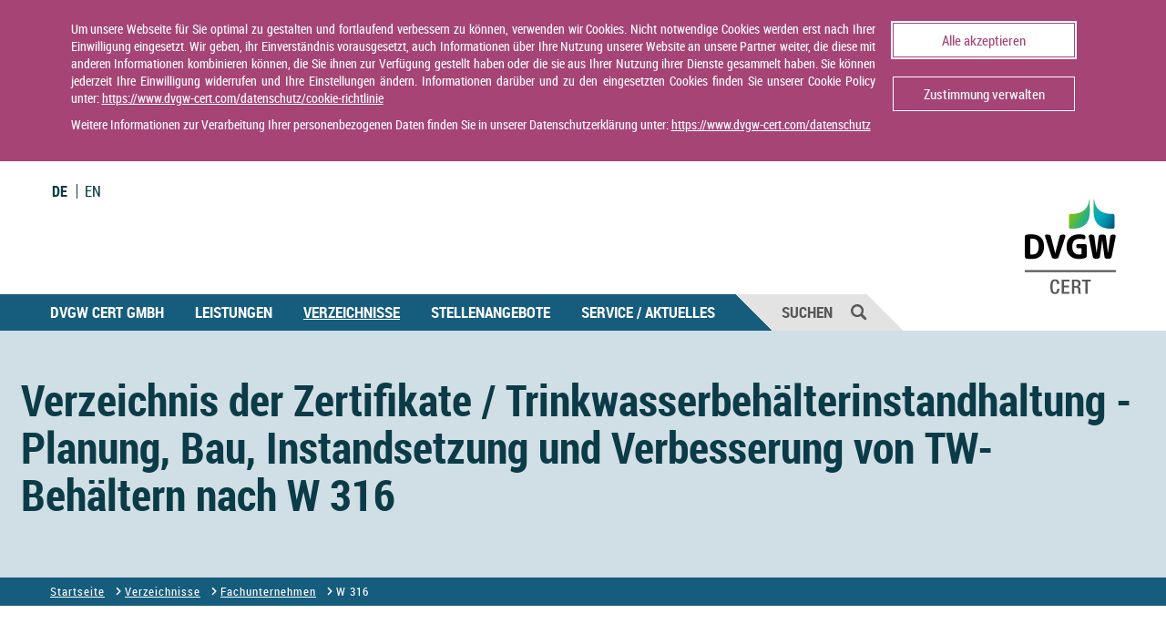

--- FILE ---
content_type: text/html; charset=utf-8
request_url: https://www.dvgw-cert.com/verzeichnisse/fachunternehmen/w-316?tx_dvgwcert_verzeichnissefachunternehmen%5Baction%5D=detail&tx_dvgwcert_verzeichnissefachunternehmen%5Bcontroller%5D=VerzeichnisseFachunternehmen&tx_dvgwcert_verzeichnissefachunternehmen%5BpageNumber%5D=1&tx_dvgwcert_verzeichnissefachunternehmen%5Buid%5D=151&cHash=c565a47dc8703f68177557587b6f8f19
body_size: 7355
content:
<!DOCTYPE html> <html lang="de"> <head> <meta charset="utf-8"> <!-- This website is powered by TYPO3 - inspiring people to share! TYPO3 is a free open source Content Management Framework initially created by Kasper Skaarhoj and licensed under GNU/GPL. TYPO3 is copyright 1998-2026 of Kasper Skaarhoj. Extensions are copyright of their respective owners. Information and contribution at https://typo3.org/ --> <title>DVGW CERT GmbH: W 316</title> <meta name="generator" content="TYPO3 CMS">
<meta name="viewport" content="width=device-width, initial-scale=1.0">
<meta name="robots" content="index,follow">
<meta name="twitter:card" content="summary">
<meta name="x-csrf-token" content="dummyToken">  <link rel="stylesheet" href="/typo3temp/assets/compressed/merged-9e09f91205bb51ad269b354ab3f1b461.css?1766435117" media="all">
 <style>
/*<![CDATA[*/
<!-- 
/*additionalTSFEInlineStyle*/
            div.menu_item_meindvgw > ul.dropdown-menu, div.menu_item_meindvgw:hover > ul.dropdown-menu {
                display: none !important;
            }
            .menu_item_meindvgw:hover .menu_arrow_down  {
                display: none !important;
            }
-->
/*]]>*/
</style>
 <script src="https://2badvice-cdn.azureedge.net/psf/js/bb-manager.js" data-bbcid="2b2b0e2a-8b7e-4a73-b2ae-f452bc30af6b" id="BBCookieConsentRur"></script>
 <script src="/typo3temp/assets/compressed/merged-e8d98b87801d5b88c73dd5b577cbdb0d.js?1766435117"></script>
<script src="//wurfl.io/wurfl.js"></script>
  <script src="/_assets/0cc8009703c9621a403c3885f255c944/Scripts/vendor/Hyphenopoly_Loader.js"></script>            <script>
                Hyphenopoly.config({
                    require: {
                        "de-de": "Silbentrennungsalgorithmus",
                        "en-gb": "Supercalifragilisticexpialidocious"
                    },
                    setup: {
                        selectors: {
                            ".container": {}
                        }
                    }
                });
            </script>
<link rel="canonical" href="https://www.dvgw-cert.com/verzeichnisse/fachunternehmen/w-316"/>
 </head> <body> <span id="menuJsonMtime" data-time="1765467405" data-menu-url="/menu.json" xmlns:f="http://www.w3.org/1999/html">&nbsp;</span> <div class="carousel__navigation--prev"> <svg class='prev slick-prev' viewBox='0 0 50 50'> <use xmlns:xlink='http://www.w3.org/1999/xlink' xlink:href="/_assets/0cc8009703c9621a403c3885f255c944/Icons/ContentElements/svgmap.svg#chevron-left"></use> </svg> </div> <div class="carousel__navigation--next"> <svg class='prev slick-next' viewBox='0 0 50 50'> <use xmlns:xlink='http://www.w3.org/1999/xlink' xlink:href="/_assets/0cc8009703c9621a403c3885f255c944/Icons/ContentElements/svgmap.svg#chevron-right"></use> </svg> </div> <script> var _paq = window._paq = window._paq || []; /* tracker methods like "setCustomDimension" should be called before "trackPageView" */ _paq.push(['trackPageView']); _paq.push(['enableLinkTracking']); (function() { var u="https://matomo.dvgw-sc.de/"; _paq.push(['setTrackerUrl', u+'matomo.php']); _paq.push(['setSiteId', '32']); var d=document, g=d.createElement('script'), s=d.getElementsByTagName('script')[0]; g.async=true; g.src=u+'matomo.js'; s.parentNode.insertBefore(g,s); })(); </script> <noscript><p><img src="https://matomo.dvgw-sc.de/matomo.php?idsite=32&amp;rec=1" style="border:0;" alt=""/></p></noscript> <div id="header_auslauf" class="outer"> <div class="container inner"> <header id="header"> <div class="row meta_menu_header" id="header_menu" xmlns:f="http://www.w3.org/1999/html"> <menu class="col-sm-12 visible-md visible-lg hidden-tablet"> <ul class="header_menu_ul"> </ul> <ul id="nav_language"> <li id="nav-de"> <a href="/"> <b>DE</b> </a> </li> <li id="nav-en"> <a href="https://www.dvgw-cert.com/english-pages/"> EN </a> </li> </ul> </menu> </div> <div class="row dvgw_logo"> <div class="col-sm-12 dvgw_logo_col"> <div class="hidden-xs hidden-sm hidden-tablet" id="main_logo"> <a href="/"> <img alt="DVGW CERT GmbH" src="/_assets/efedd93f87c7acd1a9de292d6712a880/Icons/Logos/dvgw-cert-logo.svg" width="100" height="104"/> </a> </div> </div> </div> </header> </div> </div> <div class="container-fluid container-header" style="position:relative"> <div class="klick">Bitte auf den Obermenüpunkt klicken!</div> <div class="nav-close" title="Navigation schließen"><svg class="X"> <use xlink:href="/_assets/0cc8009703c9621a403c3885f255c944/Icons/ContentElements/X.svg#X"/> </svg></div> <div class="row navigation hidden-xs hidden-sm hidden-tablet" id="desk_nav"> <div class="col-sm-12 navigation_col"> <div class="nav nav-pills"> <div class="dropdown hasChildren menu_item_dvgwcertgmbh"><a href="/dvgw-cert-gmbh" title="DVGW CERT GmbH">DVGW CERT GmbH</a><div class="menu_arrow_down"></div></div><div class="dropdown hasChildren menu_item_leistungen"><a href="/leistungen" title="Leistungen">Leistungen</a><div class="menu_arrow_down"></div></div><div class="dropdown active hasChildren menu_item_verzeichnisse"><a href="/verzeichnisse" title="Verzeichnisse">Verzeichnisse</a><div class="menu_arrow_down"></div></div><div class="dropdown hasChildren menu_item_stellenangebote"><a href="/stellenangebote" title="Stellenangebote">Stellenangebote</a><div class="menu_arrow_down"></div></div><div class="dropdown hasChildren menu_item_serviceaktuelles"><a href="/service-aktuelles" title="Service / Aktuelles">Service / Aktuelles</a><div class="menu_arrow_down"></div></div> <div class="dropdown nav_search"> <a href="#search_dropdown" data-toggle="collapse" class aria-expanded="false"> Suchen <svg class="zoom"> <use xlink:href="/_assets/0cc8009703c9621a403c3885f255c944/Icons/ContentElements/svgmap.svg#zoom"/> </svg> <svg class="X"> <use xlink:href="/_assets/0cc8009703c9621a403c3885f255c944/Icons/ContentElements/X.svg#X"/> </svg> </a> <div id="search_dropdown" class="nav_search_dropdown collapse" aria-expanded="false"> <div class="search_dropdown_jumpy_animation_fix"> <div class="error-search-inputfield"> <html xmlns="http://www.w3.org/1999/xhtml" lang="en" xmlns:s="http://typo3.org/ns/ApacheSolrForTypo3/Solr/ViewHelpers/"> <div class="tx-solr-searchbox"> <form method="get" id="tx-solr-search-form-pi-search" action="/suche" data-suggest="/suche?type=7384" data-suggest-header="Top Results" accept-charset="utf-8"> <input type="hidden" name="id" value="182"/> <input type="search" id="searchinput" class="tx-solr-q tx-solr-suggest tx-solr-suggest-focus error-search-input ui-autocomplete-input" name="q" value="" placeholder="" style="position:relative;"/> <i id="searchclear" class="fa fa-times searchclearicon" aria-hidden="true" onclick="clearInputfield(this.parentNode)"></i> <button type="submit" id="search-button"> <svg> <use xlink:href="/_assets/0cc8009703c9621a403c3885f255c944/Icons/ContentElements/svgmap.svg#zoom"></use> </svg> </button> </form> </div> </div> </div> </div> </div> </div> </div> </div> <div class="row navigation visible-xs visible-sm visible-tablet" id="mobile_nav"> <nav class="navbar navbar-inverse navbar-left"> <div class="navbar-header"> <button type="button" class="navbar-toggle" data-toggle="collapse" data-target="#mobile_navbar" onclick="toggle_language()"> <span id="icon-bar-wrapper" data-toggle="collapse" data-target="#mobile-navbar" onclick="toggle_hamburger()"> <span class="mobile_menu">MENÜ</span> <span class="bar top-bar"></span> <span class="bar middle-bar"></span> <span class="bar bottom-bar"></span> </span> </button> <a id="mobile-brand" class="navbar-brand" href="/"> <img alt="DVGW CERT GmbH" src="/_assets/efedd93f87c7acd1a9de292d6712a880/Icons/Logos/dvgw-cert-logo.svg" width="52" height="53"/> </a> <div id="sprachbutton_wrapper"> <button class="mobile_sprachbutton"> <a href="/"> <b>DE</b> </a> </button> | <button class="mobile_sprachbutton" id="sprache_en"> <a href="https://www.dvgw-cert.com/english-pages/"> EN </a> </button> </div> </div> <div class="collapse navbar-collapse" id="mobile_navbar"> <ul class="nav navbar-left"> <li class="mobile_submenu mobile_submenu_first error-search-inputfield"> <form action="/suche" method="get" accept-charset="utf-8"> <input id="searchinput" placeholder="Suchen" type="search" autocomplete="off" name="q" class="error-search-input"> <i id="searchclear" class="fa fa-times searchclearicon" aria-hidden="true" onclick="clearInputfield(this.parentNode)"></i> <button type="submit" id="search-button"> <img alt="suchen" src="/_assets/efedd93f87c7acd1a9de292d6712a880/Icons/zoom_green.svg" width="45" height="45"/> </button> </form> </li> <div class= "mobile_submenu_head uppercase_mobile"><a href="/dvgw-cert-gmbh">DVGW CERT GmbH</a><span class="fa fa-chevron-down mobile_chevron" data-toggle="collapse" href="#nav-3" onclick="toggle_textcolor2(this, 1)"><use xmlns:xlink="http://www.w3.org/1999/xlink" xlink:href="#chevron-right"></use></span></div><div class= "mobile_submenu_head uppercase_mobile"><a href="/leistungen">Leistungen</a><span class="fa fa-chevron-down mobile_chevron" data-toggle="collapse" href="#nav-5" onclick="toggle_textcolor2(this, 1)"><use xmlns:xlink="http://www.w3.org/1999/xlink" xlink:href="#chevron-right"></use></span></div><div class= "mobile_submenu_head uppercase_mobile active_pfad" ><a href="/verzeichnisse">Verzeichnisse</a><span class="fa fa-chevron-down mobile_chevron" data-toggle="collapse" href="#nav-29" onclick="toggle_textcolor2(this, 1)"><use xmlns:xlink="http://www.w3.org/1999/xlink" xlink:href="#chevron-right"></use></span></div><div class= "mobile_submenu_head uppercase_mobile"><a href="/stellenangebote">Stellenangebote</a><span class="fa fa-chevron-down mobile_chevron" data-toggle="collapse" href="#nav-219" onclick="toggle_textcolor2(this, 1)"><use xmlns:xlink="http://www.w3.org/1999/xlink" xlink:href="#chevron-right"></use></span></div><div class= "mobile_submenu_head uppercase_mobile"><a href="/service-aktuelles">Service / Aktuelles</a><span class="fa fa-chevron-down mobile_chevron" data-toggle="collapse" href="#nav-35" onclick="toggle_textcolor2(this, 1)"><use xmlns:xlink="http://www.w3.org/1999/xlink" xlink:href="#chevron-right"></use></span></div> </ul> </div> </nav> </div> </div> <!--TYPO3SEARCH_begin--> <div id="headline_auslauf" class="outer"> <div id="c1066" class="container big-container"> <div class="row is-flex content_intro"> <div class="col-sm-12 content_intro_text_full"> <div class="content_intro_header"> <h1>Verzeichnis der Zertifikate / Trinkwasserbehälterinstandhaltung - Planung, Bau, Instandsetzung und Verbesserung von TW-Behältern nach W 316</h1> </div> </div> </div> </div> </div> <div id="navigation_auslauf" class="outer "> <div class="container"> <div class="row breadcrumb_nav"><div class="col-sm-12 breadcrumb_col"><ul class="breadcrumb_text"><li class="breadcrumb-firstItemMobile"><a href="/">Startseite</a></li><li class="breadcrumb-item"><svg viewBox="0 0 50 50"><use xmlns:xlink="http://www.w3.org/1999/xlink" xlink:href="/_assets/0cc8009703c9621a403c3885f255c944/Icons/ContentElements/svgmap.svg#chevron-right"></use></svg><a href="/verzeichnisse">Verzeichnisse</a></li><li class="breadcrumb-item"><svg viewBox="0 0 50 50"><use xmlns:xlink="http://www.w3.org/1999/xlink" xlink:href="/_assets/0cc8009703c9621a403c3885f255c944/Icons/ContentElements/svgmap.svg#chevron-right"></use></svg><a href="/verzeichnisse/fachunternehmen" target="_blank">Fachunternehmen</a></li><li class="breadcrumb-item-active"><svg viewBox="0 0 50 50"><use xmlns:xlink="http://www.w3.org/1999/xlink" xlink:href="/_assets/0cc8009703c9621a403c3885f255c944/Icons/ContentElements/svgmap.svg#chevron-right"></use></svg>W 316</li></ul></div></div> </div> </div> <div id="c1379" class="outer"> <div class="container"> <div class="row textpic textpic-layout-0"> <div class="col-sm-12 textpic_head"> </div> <div class="col-sm-12 textpic-text-full"> <div class="textpic_text"> <div class="fliess_text"> <p class="bodytext">Sehr geehrte Damen und Herren auf dieser Seite finden Sie das Verzeichnis der von der DVGW CERT GmbH zertifizierten Fachunternehmen nach W 316.</p> <p class="bodytext">Sollten Sie ein Zertifikat nicht in der Liste finden, wenden Sie sich für Fragen zur Gültigkeit des Zertifikats bitte (telefonisch oder per E-Mail) an unsere Mitarbeiter. Diese geben Ihnen gerne eine Auskunft.&nbsp;</p> <p class="bodytext"><a href="/service-aktuelles/ansprechpartner" target="_self">Ansprechpartner der DVGW CERT GmbH</a></p> <p class="bodytext">Zur Auswahl des Zertifizierungsumfangs geben Sie bitte im Suchfeld die jeweilige Kennzeichnung des Zertifizierungsumfangs (<a href="#c1215" target="_self" class="internal_Link">siehe Legende</a>) ein.</p> </div> </div> </div> </div> </div> </div> <div id="c1067"> 

<div class="outerAdressverzeichnisListLink">
    <div class="container">
        <a href="/verzeichnisse/fachunternehmen/w-316?tx_dvgwcert_verzeichnissefachunternehmen%5Baction%5D=list&amp;tx_dvgwcert_verzeichnissefachunternehmen%5Bcontroller%5D=VerzeichnisseFachunternehmen&amp;tx_dvgwcert_verzeichnissefachunternehmen%5BpageNumber%5D=1&amp;cHash=975ccbef37c843ce0e63af74a2f0a04e">
            <div class="address_detail_link">
                <svg>
                    <use xmlns:xlink="http://www.w3.org/1999/xlink"
                         xlink:href="/_assets/0cc8009703c9621a403c3885f255c944/Icons/ContentElements/svgmap.svg#chevron-left"></use>
                </svg>
                <span class="address_detail_link_text">
                    Zurück zur Übersicht
                </span>
            </div>
        </a>
        
            <p class="pull-right">
                Zuletzt aktualisiert am
                15.01.2026
            </p>
        
    </div>
</div>

<div class="outerAdressverzeichnis">
    <div class="container">
        <div class="address_detail row">
            <div class="address_detail_headline_col col-sm-12">
                <div class="address_detail_headline">
                    <h1>G + W Tief- und Rohrleitungsbau GmbH &amp; Co. KG</h1>
                </div>
            </div>
            <div class="address_detail_col">
                <div class="address_detail_table">
                    <div class="address_detail_field">
                        <label class="address">
                            Registrierungsnummer
                        </label>
                        <div class="address_col">FU-0301AT4278</div>
                    </div>
                    
                        <div class="address_detail_field col-6">
                            
                                    <label class="address">Hauptsitz</label>
                                
                            <div class="address_col">
                                
                                    <div class="street">Röntgenstraße 13</div>
                                
                                
                                    <div class="plz">33378 Rheda-Wiedenbrück</div>
                                
                                
                                    <div class="country">Deutschland</div>
                                
                            </div>
                        </div>
                        
                        
                        
                        
                            <div class="address_detail_field">
                                <label class="address">URL</label>
                                <div class="email_address">
                                    <a href="https://www.gasundwasser.de">www.gasundwasser.de</a>
                                </div>
                            </div>
                        
                    
                    
                    
                        <div class="address_detail_field">
                            <label class="address">
                                Zertifizierungsumfang
                            </label>
                            <div>
                                
                                    G 1<br>
                                
                                    W 1<br>
                                
                            </div>
                        </div>
                    
                </div>
            </div>
            
        </div>
    </div>
</div>
 </div> <div id="c1215" class="outer"> <div class="container"> <div class="row dvgw_table"> <div class="col-xs-12 table_col"> <table class="contenttable"> <thead> <tr> <td colspan="1" rowspan="1"><p class="bodytext"><em><strong>Legende</strong></em></p></td> </tr> </thead> <tbody> <tr> <td><ul> <li><strong>SB:</strong>&nbsp;Systembehälter</li> <li><strong>NB:</strong> Neubau</li> <li><strong>ITW:</strong> Instandsetzung Beton / Tragwerke</li> <li><strong>O:</strong> Verbesserung der Oberfläche</li> </ul></td> </tr> </tbody> </table> </div> </div> </div> </div> <div class="outer sharing_bar"> <div class="container"> <div class="row sharing"> <div class="col-sm-12 sharing_buttons_col"> <div class="sharing_left"> <span class="fa fa-share-alt" aria-hidden="true"></span> Seite teilen: </div> <div class="sharing-list"> <ul class="theme-white orientation-horizontal button-style-standard"> <li class="share-button linkedin"> <a href="https://www.linkedin.com/shareArticle?mini=true&summary=&title=DVGW%20CERT%20GmbH%3A%20W%20316 &url=https%3A%2F%2Fwww.dvgw-cert.com%2Fverzeichnisse%2Ffachunternehmen%2Fw-316%3Ftx_dvgwcert_verzeichnissefachunternehmen%255Baction%255D%3Ddetail%26tx_dvgwcert_verzeichnissefachunternehmen%255Bcontroller%255D%3DVerzeichnisseFachunternehmen%26tx_dvgwcert_verzeichnissefachunternehmen%255BpageNumber%255D%3D1%26tx_dvgwcert_verzeichnissefachunternehmen%255Buid%255D%3D151%26cHash%3Dc565a47dc8703f68177557587b6f8f19" data-rel="popup" rel="nofollow" title="Bei LinkedIn teilen" aria-label="Bei LinkedIn teilen" role="button" > <i class="fa-brands fa-linkedin-in"></i> </a> </li> <li class="share-button xing"> <a href="https://www.xing.com/spi/shares/new?url=https%3A%2F%2Fwww.dvgw-cert.com%2Fverzeichnisse%2Ffachunternehmen%2Fw-316%3Ftx_dvgwcert_verzeichnissefachunternehmen%255Baction%255D%3Ddetail%26tx_dvgwcert_verzeichnissefachunternehmen%255Bcontroller%255D%3DVerzeichnisseFachunternehmen%26tx_dvgwcert_verzeichnissefachunternehmen%255BpageNumber%255D%3D1%26tx_dvgwcert_verzeichnissefachunternehmen%255Buid%255D%3D151%26cHash%3Dc565a47dc8703f68177557587b6f8f19" data-rel="popup" rel="nofollow" title="Bei XING teilen" aria-label="Bei XING teilen" role="button" > <i class="fa-brands fa-xing"></i> </a> </li> <li class="share-button twitter"> <a href="https://twitter.com/intent/tweet?text=DVGW%20CERT%20GmbH%3A%20W%20316 &url=https%3A%2F%2Fwww.dvgw-cert.com%2Fverzeichnisse%2Ffachunternehmen%2Fw-316%3Ftx_dvgwcert_verzeichnissefachunternehmen%255Baction%255D%3Ddetail%26tx_dvgwcert_verzeichnissefachunternehmen%255Bcontroller%255D%3DVerzeichnisseFachunternehmen%26tx_dvgwcert_verzeichnissefachunternehmen%255BpageNumber%255D%3D1%26tx_dvgwcert_verzeichnissefachunternehmen%255Buid%255D%3D151%26cHash%3Dc565a47dc8703f68177557587b6f8f19" data-rel="popup" rel="nofollow" title="Bei X teilen" aria-label="Bei X teilen" role="button" > <i class="fa-brands fa-x-twitter"></i> </a> </li> <li class="share-button facebook"> <a href="https://www.facebook.com/sharer/sharer.php?u=https%3A%2F%2Fwww.dvgw-cert.com%2Fverzeichnisse%2Ffachunternehmen%2Fw-316%3Ftx_dvgwcert_verzeichnissefachunternehmen%255Baction%255D%3Ddetail%26tx_dvgwcert_verzeichnissefachunternehmen%255Bcontroller%255D%3DVerzeichnisseFachunternehmen%26tx_dvgwcert_verzeichnissefachunternehmen%255BpageNumber%255D%3D1%26tx_dvgwcert_verzeichnissefachunternehmen%255Buid%255D%3D151%26cHash%3Dc565a47dc8703f68177557587b6f8f19" data-rel="popup" rel="nofollow" title="Bei Facebook teilen" aria-label="Bei Facebook teilen" role="button" > <i class="fa-brands fa-facebook-f"></i> </a> </li> <li class="share-button whatsapp"> <a href="whatsapp://send?text=DVGW%20CERT%20GmbH%3A%20W%20316 %20https%3A%2F%2Fwww.dvgw-cert.com%2Fverzeichnisse%2Ffachunternehmen%2Fw-316%3Ftx_dvgwcert_verzeichnissefachunternehmen%255Baction%255D%3Ddetail%26tx_dvgwcert_verzeichnissefachunternehmen%255Bcontroller%255D%3DVerzeichnisseFachunternehmen%26tx_dvgwcert_verzeichnissefachunternehmen%255BpageNumber%255D%3D1%26tx_dvgwcert_verzeichnissefachunternehmen%255Buid%255D%3D151%26cHash%3Dc565a47dc8703f68177557587b6f8f19" data-rel="popup" rel="nofollow" title="Bei WhatsApp teilen" aria-label="Bei WhatsApp teilen" role="button" > <i class="fa-brands fa-whatsapp"></i> </a> </li> <li class="share-button mail"> <a href="mailto:?subject= Empfehlung%20von%20www.dvgw.de%3A DVGW%20CERT%20GmbH%3A%20W%20316 &body=https%3A%2F%2Fwww.dvgw-cert.com%2Fverzeichnisse%2Ffachunternehmen%2Fw-316%3Ftx_dvgwcert_verzeichnissefachunternehmen%255Baction%255D%3Ddetail%26tx_dvgwcert_verzeichnissefachunternehmen%255Bcontroller%255D%3DVerzeichnisseFachunternehmen%26tx_dvgwcert_verzeichnissefachunternehmen%255BpageNumber%255D%3D1%26tx_dvgwcert_verzeichnissefachunternehmen%255Buid%255D%3D151%26cHash%3Dc565a47dc8703f68177557587b6f8f19" data-rel="popup" rel="nofollow" title="Per E-Mail versenden" aria-label="Per E-Mail versenden" role="button" > <i class="fa-solid fa-envelope"></i> </a> </li> </ul> </div> <div class="sharing_right"> <a href="/verzeichnisse/fachunternehmen/w-316?type=98" target="FEopenLink" rel="nofollow" id="print-link" data-window-url="/verzeichnisse/fachunternehmen/w-316?type=98" data-window-target="FEopenLink" data-window-features="scrollbars=1,resizable=1,width=750,height=800" class="pri nt"> <span class="glyphicon glyphicon-print" aria-hidden="true"></span> Seite drucken </a> </div> </div> </div> </div> </div> <!--TYPO3SEARCH_end--> <div class="inner"> <footer id="footer"> <div class="row footer_top"> <div class="container"> <div class="row"> <div class="col-md-3 hidden-sm footer_top_left"> <span class="footer_lable hidden-xs"> Bleiben Sie auf dem Laufenden </span> </div> <div class="col-md-6 col-sm-6 col-xs-12 footer_top_center"> <span class="footer_icons"> <a href="https://www.linkedin.com/company/dvgw-cert-gmbh/" target="_blank" rel="noreferrer"><img class="footer_social_media_img" src="/medien/user_upload/DVGW-3048_Blog-Icon_Linkedin-60x60px.svg" width="60" height="60" alt=""/></a> </span> </div> <div class="col-md-3 col-sm-6 col-xs-12 footer_top_right">&nbsp;</div> </div> </div> </div> <div id="desk_footer" class="hidden-xs"> <div class="row footer_content"> <div class="container"> <div class="footer_navigation"><div class="footer_navigation_lvl_1 col-sm-3 col-md-3"><a href="/dvgw-cert-gmbh">DVGW CERT GmbH</a><div class="footer_navigation_lvl_2"><div class="footer_navigation_lvl_2_link"><a href="/dvgw-cert-gmbh">Übersicht: DVGW CERT GmbH</a></div><div class="footer_navigation_lvl_2_link"><a href="/dvgw-cert-gmbh/was-bedeutet-zertifizierung">Was bedeutet Zertifizierung?</a></div><div class="footer_navigation_lvl_2_link"><a href="/dvgw-cert-gmbh/wozu-eine-zertifizierung">Wozu eine Zertifizierung?</a></div><div class="footer_navigation_lvl_2_link"><a href="/dvgw-cert-gmbh/warum-die-dvgw-cert-gmbh">Warum die DVGW CERT GmbH?</a></div><div class="footer_navigation_lvl_2_link"><a href="/dvgw-cert-gmbh/die-zeichen-der-dvgw-cert-gmbh">Die Zeichen der DVGW CERT GmbH</a></div><div class="footer_navigation_lvl_2_link"><a href="/dvgw-cert-gmbh/alle-geschaeftsordnungen">Alle Geschäftsordnungen</a></div></div></div><div class="footer_navigation_lvl_1 col-sm-3 col-md-3"><a href="/leistungen">Leistungen</a><div class="footer_navigation_lvl_2"><div class="footer_navigation_lvl_2_link"><a href="/leistungen">Übersicht: Leistungen</a></div><div class="footer_navigation_lvl_2_link"><a href="/leistungen/zertifizierung-von-produkten">Zertifizierung von Produkten</a></div><div class="footer_navigation_lvl_2_link"><a href="/leistungen/zertifizierung-von-fachunternehmen">Zertifizierung von Fachunternehmen</a></div><div class="footer_navigation_lvl_2_link"><a href="/leistungen/zertifizierung-von-personen">Zertifizierung von Personen</a></div><div class="footer_navigation_lvl_2_link"><a href="/leistungen/zertifizierung-managementsysteme">Zertifizierung Managementsysteme</a></div><div class="footer_navigation_lvl_2_link"><a href="/leistungen/praequalifikation-nach-vob">Präqualifikation nach VOB</a></div></div></div><div class="footer_navigation_lvl_1 col-sm-3 col-md-3"><a href="/verzeichnisse">Verzeichnisse</a><div class="footer_navigation_lvl_2"><div class="footer_navigation_lvl_2_link"><a href="/verzeichnisse">Übersicht: Verzeichnisse</a></div><div class="footer_navigation_lvl_2_link"><a href="/verzeichnisse/produkte-gas">Produkte Gas</a></div><div class="footer_navigation_lvl_2_link"><a href="/verzeichnisse/produkte-wasser">Produkte Wasser</a></div><div class="footer_navigation_lvl_2_link"><a href="/verzeichnisse/fachunternehmen" target="_blank">Fachunternehmen</a></div><div class="footer_navigation_lvl_2_link"><a href="/verzeichnisse/personen" target="_blank">Personen</a></div><div class="footer_navigation_lvl_2_link"><a href="/verzeichnisse/managementsysteme" target="_blank">Managementsysteme</a></div><div class="footer_navigation_lvl_2_link"><a href="https://www.pq-verein.de/pq-liste/" target="_blank" rel="noreferrer">Präqualifikation nach VOB</a></div></div></div><div class="footer_navigation_lvl_1 col-sm-3 col-md-3"><a href="/stellenangebote">Stellenangebote</a><div class="footer_navigation_lvl_2"><div class="footer_navigation_lvl_2_link"><a href="/stellenangebote">Übersicht: Stellenangebote</a></div><div class="footer_navigation_lvl_2_link"><a href="/stellenangebote/festanstellung">Festanstellung</a></div><div class="footer_navigation_lvl_2_link"><a href="/stellenangebote/freie-mitarbeit">Freie Mitarbeit</a></div></div></div><div class="footer_navigation_lvl_1 col-sm-3 col-md-3"><a href="/service-aktuelles">Service / Aktuelles</a><div class="footer_navigation_lvl_2"><div class="footer_navigation_lvl_2_link"><a href="/service-aktuelles">Übersicht: Service / Aktuelles</a></div><div class="footer_navigation_lvl_2_link"><a href="/service-aktuelles/ansprechpartner">Ansprechpartner</a></div><div class="footer_navigation_lvl_2_link"><a href="/service-aktuelles/kontakt">Kontakt</a></div><div class="footer_navigation_lvl_2_link"><a href="/service-aktuelles/dvgw-cert-italia-srl">DVGW CERT Italia Srl.</a></div><div class="footer_navigation_lvl_2_link"><a href="/service-aktuelles/meldungen">Meldungen</a></div><div class="footer_navigation_lvl_2_link"><a href="/service-aktuelles/messen-und-veranstaltungen">Messen und Veranstaltungen</a></div></div></div></div> <div class="footer_nav_service_links hidden-xs"> <div class="footer_nav_service_link col-xs-12"> <a href="/impressum">Impressum<span class="visible-xs fa fa-chevron-right mobile_f_chevron"><use xlink:href="#chevron-right"></use></span></a> </div> </div> </div> </div> </div> <div class="row footer_bottom hidden-xs"> <div class="container"> <div class="col-sm-12 footer_service_links_bottom"> <div class="footer_service_links_bottom visible-xs"> <div class="footer_service_links_bottom ">&copy; DVGW CERT GmbH 2026 | </div> <div class="footer_service_links_bottom"> <a href="/impressum">Impressum |</a> </div> <div class="footer_service_links_bottom"> <a href="/datenschutz">Datenschutz |</a> </div> <div class="footer_service_links_bottom"> <a href="/datenschutz/cookie-richtlinie">Cookie-Richtlinie |</a> </div> <div class="footer_service_links_bottom"> <a href="/nutzungsbedingungen">Nutzungsbedingungen</a> </div> </div> <div class="visible-sm visible-md visible-lg"> <ul> <li><span class="footer_bottom_text_copy border_right">&copy; DVGW CERT GmbH 2026</span></li> <li> <a href="/impressum" class="footer_bottom_text border_right">Impressum </a> </li> <li> <a href="/datenschutz" class="footer_bottom_text border_right">Datenschutz </a> </li> <li> <a href="/datenschutz/cookie-richtlinie" class="footer_bottom_text border_right">Cookie-Richtlinie </a> </li> <li> <a href="/nutzungsbedingungen" class="footer_bottom_text"> Nutzungsbedingungen </a> </li> </ul> </div> </div> </div> </div> <div id="mobile_footer" class="container visible-xs" > <div class="footer_nav_service_links visible-xs"> <div class="footer_nav_service_link col-xs-12"> <a href="/impressum">Impressum<span class="visible-xs fa fa-chevron-right mobile_f_chevron"><use xlink:href="#chevron-right"></use></span></a> </div> </div> <div class="footer_service_links_bottom_head col-xs-12"> <div class="footer_service_links_bottom visible-xs"> <div class="footer_service_links_bottom ">&copy; DVGW CERT GmbH 2026 | </div> <div class="footer_service_links_bottom"> <a href="/impressum">Impressum |</a> </div> <div class="footer_service_links_bottom"> <a href="/datenschutz">Datenschutz |</a> </div> <div class="footer_service_links_bottom"> <a href="/datenschutz/cookie-richtlinie">Cookie-Richtlinie |</a> </div> <div class="footer_service_links_bottom"> <a href="/nutzungsbedingungen">Nutzungsbedingungen</a> </div> </div> <div class="visible-sm visible-md visible-lg"> <ul> <li><span class="footer_bottom_text_copy border_right">&copy; DVGW CERT GmbH 2026</span></li> <li> <a href="/impressum" class="footer_bottom_text border_right">Impressum </a> </li> <li> <a href="/datenschutz" class="footer_bottom_text border_right">Datenschutz </a> </li> <li> <a href="/datenschutz/cookie-richtlinie" class="footer_bottom_text border_right">Cookie-Richtlinie </a> </li> <li> <a href="/nutzungsbedingungen" class="footer_bottom_text"> Nutzungsbedingungen </a> </li> </ul> </div> </div> </div> </footer> </div> <script src="/typo3temp/assets/compressed/merged-b458dba53825ca5673b18e374e75487c.js?1766435117"></script>
 <script async="async" src="/typo3temp/assets/js/59cb7c5e3fccb968fb36c2e97ef8bf95.js?1766423801"></script>   </body> </html>

--- FILE ---
content_type: text/css
request_url: https://www.dvgw-cert.com/typo3temp/assets/compressed/merged-9e09f91205bb51ad269b354ab3f1b461.css?1766435117
body_size: 115025
content:
@charset "UTF-8";
/* moved by compressor */
/*!
 * Bootstrap v3.3.2 (http://getbootstrap.com)
 * Copyright 2011-2015 Twitter, Inc.
 * Licensed under MIT (https://github.com/twbs/bootstrap/blob/master/LICENSE)
 *//*! normalize.css v3.0.2 | MIT License | git.io/normalize */html{font-family:sans-serif;-webkit-text-size-adjust:100%;-ms-text-size-adjust:100%}body{margin:0}article,aside,details,figcaption,figure,footer,header,hgroup,main,menu,nav,section,summary{display:block}audio,canvas,progress,video{display:inline-block;vertical-align:baseline}audio:not([controls]){display:none;height:0}[hidden],template{display:none}a{background-color:transparent}a:active,a:hover{outline:0}abbr[title]{border-bottom:1px dotted}b,strong{font-weight:700}dfn{font-style:italic}h1{margin:.67em 0;font-size:2em}mark{color:#000;background:#ff0}small{font-size:80%}sub,sup{position:relative;font-size:75%;line-height:0;vertical-align:baseline}sup{top:-.5em}sub{bottom:-.25em}img{border:0}svg:not(:root){overflow:hidden}figure{margin:1em 40px}hr{height:0;-webkit-box-sizing:content-box;-moz-box-sizing:content-box;box-sizing:content-box}pre{overflow:auto}code,kbd,pre,samp{font-family:monospace,monospace;font-size:1em}button,input,optgroup,select,textarea{margin:0;font:inherit;color:inherit}button{overflow:visible}button,select{text-transform:none}button,html input[type=button],input[type=reset],input[type=submit]{-webkit-appearance:button;cursor:pointer}button[disabled],html input[disabled]{cursor:default}button::-moz-focus-inner,input::-moz-focus-inner{padding:0;border:0}input{line-height:normal}input[type=checkbox],input[type=radio]{-webkit-box-sizing:border-box;-moz-box-sizing:border-box;box-sizing:border-box;padding:0}input[type=number]::-webkit-inner-spin-button,input[type=number]::-webkit-outer-spin-button{height:auto}input[type=search]{-webkit-box-sizing:content-box;-moz-box-sizing:content-box;box-sizing:content-box;-webkit-appearance:textfield}input[type=search]::-webkit-search-cancel-button,input[type=search]::-webkit-search-decoration{-webkit-appearance:none}fieldset{padding:.35em .625em .75em;margin:0 2px;border:1px solid silver}legend{padding:0;border:0}textarea{overflow:auto}optgroup{font-weight:700}table{border-spacing:0;border-collapse:collapse}td,th{padding:0}/*! Source: https://github.com/h5bp/html5-boilerplate/blob/master/src/css/main.css */@media print{*,:after,:before{color:#000!important;text-shadow:none!important;background:0 0!important;-webkit-box-shadow:none!important;box-shadow:none!important}a,a:visited{text-decoration:underline}a[href]:after{content:" (" attr(href) ")"}abbr[title]:after{content:" (" attr(title) ")"}a[href^="javascript:"]:after,a[href^="#"]:after{content:""}blockquote,pre{border:1px solid #999;page-break-inside:avoid}thead{display:table-header-group}img,tr{page-break-inside:avoid}img{max-width:100%!important}h2,h3,p{orphans:3;widows:3}h2,h3{page-break-after:avoid}select{background:#fff!important}.navbar{display:none}.btn>.caret,.dropup>.btn>.caret{border-top-color:#000!important}.label{border:1px solid #000}.table{border-collapse:collapse!important}.table td,.table th{background-color:#fff!important}.table-bordered td,.table-bordered th{border:1px solid #ddd!important}}@font-face{font-family:'Glyphicons Halflings';src:url('../../../_assets/0cc8009703c9621a403c3885f255c944/fonts/glyphicons-halflings-regular.eot');src:url('../../../_assets/0cc8009703c9621a403c3885f255c944/fonts/glyphicons-halflings-regular.eot?#iefix') format('embedded-opentype'),url('../../../_assets/0cc8009703c9621a403c3885f255c944/fonts/glyphicons-halflings-regular.woff2') format('woff2'),url('../../../_assets/0cc8009703c9621a403c3885f255c944/fonts/glyphicons-halflings-regular.woff') format('woff'),url('../../../_assets/0cc8009703c9621a403c3885f255c944/fonts/glyphicons-halflings-regular.ttf') format('truetype'),url('../../../_assets/0cc8009703c9621a403c3885f255c944/fonts/glyphicons-halflings-regular.svg#glyphicons_halflingsregular') format('svg')}  .glyphicon{position:relative;top:1px;display:inline-block;font-family:'Glyphicons Halflings';font-style:normal;font-weight:400;line-height:1;-webkit-font-smoothing:antialiased;-moz-osx-font-smoothing:grayscale}  .glyphicon-asterisk:before{content:"\2a"}  .glyphicon-plus:before{content:"\2b"}  .glyphicon-eur:before,.glyphicon-euro:before{content:"\20ac"}  .glyphicon-minus:before{content:"\2212"}  .glyphicon-cloud:before{content:"\2601"}  .glyphicon-envelope:before{content:"\2709"}  .glyphicon-pencil:before{content:"\270f"}  .glyphicon-glass:before{content:"\e001"}  .glyphicon-music:before{content:"\e002"}  .glyphicon-search:before{content:"\e003"}  .glyphicon-heart:before{content:"\e005"}  .glyphicon-star:before{content:"\e006"}  .glyphicon-star-empty:before{content:"\e007"}  .glyphicon-user:before{content:"\e008"}  .glyphicon-film:before{content:"\e009"}  .glyphicon-th-large:before{content:"\e010"}  .glyphicon-th:before{content:"\e011"}  .glyphicon-th-list:before{content:"\e012"}  .glyphicon-ok:before{content:"\e013"}  .glyphicon-remove:before{content:"\e014"}  .glyphicon-zoom-in:before{content:"\e015"}  .glyphicon-zoom-out:before{content:"\e016"}  .glyphicon-off:before{content:"\e017"}  .glyphicon-signal:before{content:"\e018"}  .glyphicon-cog:before{content:"\e019"}  .glyphicon-trash:before{content:"\e020"}  .glyphicon-home:before{content:"\e021"}  .glyphicon-file:before{content:"\e022"}  .glyphicon-time:before{content:"\e023"}  .glyphicon-road:before{content:"\e024"}  .glyphicon-download-alt:before{content:"\e025"}  .glyphicon-download:before{content:"\e026"}  .glyphicon-upload:before{content:"\e027"}  .glyphicon-inbox:before{content:"\e028"}  .glyphicon-play-circle:before{content:"\e029"}  .glyphicon-repeat:before{content:"\e030"}  .glyphicon-refresh:before{content:"\e031"}  .glyphicon-list-alt:before{content:"\e032"}  .glyphicon-lock:before{content:"\e033"}  .glyphicon-flag:before{content:"\e034"}  .glyphicon-headphones:before{content:"\e035"}  .glyphicon-volume-off:before{content:"\e036"}  .glyphicon-volume-down:before{content:"\e037"}  .glyphicon-volume-up:before{content:"\e038"}  .glyphicon-qrcode:before{content:"\e039"}  .glyphicon-barcode:before{content:"\e040"}  .glyphicon-tag:before{content:"\e041"}  .glyphicon-tags:before{content:"\e042"}  .glyphicon-book:before{content:"\e043"}  .glyphicon-bookmark:before{content:"\e044"}  .glyphicon-print:before{content:"\e045"}  .glyphicon-camera:before{content:"\e046"}  .glyphicon-font:before{content:"\e047"}  .glyphicon-bold:before{content:"\e048"}  .glyphicon-italic:before{content:"\e049"}  .glyphicon-text-height:before{content:"\e050"}  .glyphicon-text-width:before{content:"\e051"}  .glyphicon-align-left:before{content:"\e052"}  .glyphicon-align-center:before{content:"\e053"}  .glyphicon-align-right:before{content:"\e054"}  .glyphicon-align-justify:before{content:"\e055"}  .glyphicon-list:before{content:"\e056"}  .glyphicon-indent-left:before{content:"\e057"}  .glyphicon-indent-right:before{content:"\e058"}  .glyphicon-facetime-video:before{content:"\e059"}  .glyphicon-picture:before{content:"\e060"}  .glyphicon-map-marker:before{content:"\e062"}  .glyphicon-adjust:before{content:"\e063"}  .glyphicon-tint:before{content:"\e064"}  .glyphicon-edit:before{content:"\e065"}  .glyphicon-share:before{content:"\e066"}  .glyphicon-check:before{content:"\e067"}  .glyphicon-move:before{content:"\e068"}  .glyphicon-step-backward:before{content:"\e069"}  .glyphicon-fast-backward:before{content:"\e070"}  .glyphicon-backward:before{content:"\e071"}  .glyphicon-play:before{content:"\e072"}  .glyphicon-pause:before{content:"\e073"}  .glyphicon-stop:before{content:"\e074"}  .glyphicon-forward:before{content:"\e075"}  .glyphicon-fast-forward:before{content:"\e076"}  .glyphicon-step-forward:before{content:"\e077"}  .glyphicon-eject:before{content:"\e078"}  .glyphicon-chevron-left:before{content:"\e079"}  .glyphicon-chevron-right:before{content:"\e080"}  .glyphicon-plus-sign:before{content:"\e081"}  .glyphicon-minus-sign:before{content:"\e082"}  .glyphicon-remove-sign:before{content:"\e083"}  .glyphicon-ok-sign:before{content:"\e084"}  .glyphicon-question-sign:before{content:"\e085"}  .glyphicon-info-sign:before{content:"\e086"}  .glyphicon-screenshot:before{content:"\e087"}  .glyphicon-remove-circle:before{content:"\e088"}  .glyphicon-ok-circle:before{content:"\e089"}  .glyphicon-ban-circle:before{content:"\e090"}  .glyphicon-arrow-left:before{content:"\e091"}  .glyphicon-arrow-right:before{content:"\e092"}  .glyphicon-arrow-up:before{content:"\e093"}  .glyphicon-arrow-down:before{content:"\e094"}  .glyphicon-share-alt:before{content:"\e095"}  .glyphicon-resize-full:before{content:"\e096"}  .glyphicon-resize-small:before{content:"\e097"}  .glyphicon-exclamation-sign:before{content:"\e101"}  .glyphicon-gift:before{content:"\e102"}  .glyphicon-leaf:before{content:"\e103"}  .glyphicon-fire:before{content:"\e104"}  .glyphicon-eye-open:before{content:"\e105"}  .glyphicon-eye-close:before{content:"\e106"}  .glyphicon-warning-sign:before{content:"\e107"}  .glyphicon-plane:before{content:"\e108"}  .glyphicon-calendar:before{content:"\e109"}  .glyphicon-random:before{content:"\e110"}  .glyphicon-comment:before{content:"\e111"}  .glyphicon-magnet:before{content:"\e112"}  .glyphicon-chevron-up:before{content:"\e113"}  .glyphicon-chevron-down:before{content:"\e114"}  .glyphicon-retweet:before{content:"\e115"}  .glyphicon-shopping-cart:before{content:"\e116"}  .glyphicon-folder-close:before{content:"\e117"}  .glyphicon-folder-open:before{content:"\e118"}  .glyphicon-resize-vertical:before{content:"\e119"}  .glyphicon-resize-horizontal:before{content:"\e120"}  .glyphicon-hdd:before{content:"\e121"}  .glyphicon-bullhorn:before{content:"\e122"}  .glyphicon-bell:before{content:"\e123"}  .glyphicon-certificate:before{content:"\e124"}  .glyphicon-thumbs-up:before{content:"\e125"}  .glyphicon-thumbs-down:before{content:"\e126"}  .glyphicon-hand-right:before{content:"\e127"}  .glyphicon-hand-left:before{content:"\e128"}  .glyphicon-hand-up:before{content:"\e129"}  .glyphicon-hand-down:before{content:"\e130"}  .glyphicon-circle-arrow-right:before{content:"\e131"}  .glyphicon-circle-arrow-left:before{content:"\e132"}  .glyphicon-circle-arrow-up:before{content:"\e133"}  .glyphicon-circle-arrow-down:before{content:"\e134"}  .glyphicon-globe:before{content:"\e135"}  .glyphicon-wrench:before{content:"\e136"}  .glyphicon-tasks:before{content:"\e137"}  .glyphicon-filter:before{content:"\e138"}  .glyphicon-briefcase:before{content:"\e139"}  .glyphicon-fullscreen:before{content:"\e140"}  .glyphicon-dashboard:before{content:"\e141"}  .glyphicon-paperclip:before{content:"\e142"}  .glyphicon-heart-empty:before{content:"\e143"}  .glyphicon-link:before{content:"\e144"}  .glyphicon-phone:before{content:"\e145"}  .glyphicon-pushpin:before{content:"\e146"}  .glyphicon-usd:before{content:"\e148"}  .glyphicon-gbp:before{content:"\e149"}  .glyphicon-sort:before{content:"\e150"}  .glyphicon-sort-by-alphabet:before{content:"\e151"}  .glyphicon-sort-by-alphabet-alt:before{content:"\e152"}  .glyphicon-sort-by-order:before{content:"\e153"}  .glyphicon-sort-by-order-alt:before{content:"\e154"}  .glyphicon-sort-by-attributes:before{content:"\e155"}  .glyphicon-sort-by-attributes-alt:before{content:"\e156"}  .glyphicon-unchecked:before{content:"\e157"}  .glyphicon-expand:before{content:"\e158"}  .glyphicon-collapse-down:before{content:"\e159"}  .glyphicon-collapse-up:before{content:"\e160"}  .glyphicon-log-in:before{content:"\e161"}  .glyphicon-flash:before{content:"\e162"}  .glyphicon-log-out:before{content:"\e163"}  .glyphicon-new-window:before{content:"\e164"}  .glyphicon-record:before{content:"\e165"}  .glyphicon-save:before{content:"\e166"}  .glyphicon-open:before{content:"\e167"}  .glyphicon-saved:before{content:"\e168"}  .glyphicon-import:before{content:"\e169"}  .glyphicon-export:before{content:"\e170"}  .glyphicon-send:before{content:"\e171"}  .glyphicon-floppy-disk:before{content:"\e172"}  .glyphicon-floppy-saved:before{content:"\e173"}  .glyphicon-floppy-remove:before{content:"\e174"}  .glyphicon-floppy-save:before{content:"\e175"}  .glyphicon-floppy-open:before{content:"\e176"}  .glyphicon-credit-card:before{content:"\e177"}  .glyphicon-transfer:before{content:"\e178"}  .glyphicon-cutlery:before{content:"\e179"}  .glyphicon-header:before{content:"\e180"}  .glyphicon-compressed:before{content:"\e181"}  .glyphicon-earphone:before{content:"\e182"}  .glyphicon-phone-alt:before{content:"\e183"}  .glyphicon-tower:before{content:"\e184"}  .glyphicon-stats:before{content:"\e185"}  .glyphicon-sd-video:before{content:"\e186"}  .glyphicon-hd-video:before{content:"\e187"}  .glyphicon-subtitles:before{content:"\e188"}  .glyphicon-sound-stereo:before{content:"\e189"}  .glyphicon-sound-dolby:before{content:"\e190"}  .glyphicon-sound-5-1:before{content:"\e191"}  .glyphicon-sound-6-1:before{content:"\e192"}  .glyphicon-sound-7-1:before{content:"\e193"}  .glyphicon-copyright-mark:before{content:"\e194"}  .glyphicon-registration-mark:before{content:"\e195"}  .glyphicon-cloud-download:before{content:"\e197"}  .glyphicon-cloud-upload:before{content:"\e198"}  .glyphicon-tree-conifer:before{content:"\e199"}  .glyphicon-tree-deciduous:before{content:"\e200"}  .glyphicon-cd:before{content:"\e201"}  .glyphicon-save-file:before{content:"\e202"}  .glyphicon-open-file:before{content:"\e203"}  .glyphicon-level-up:before{content:"\e204"}  .glyphicon-copy:before{content:"\e205"}  .glyphicon-paste:before{content:"\e206"}  .glyphicon-alert:before{content:"\e209"}  .glyphicon-equalizer:before{content:"\e210"}  .glyphicon-king:before{content:"\e211"}  .glyphicon-queen:before{content:"\e212"}  .glyphicon-pawn:before{content:"\e213"}  .glyphicon-bishop:before{content:"\e214"}  .glyphicon-knight:before{content:"\e215"}  .glyphicon-baby-formula:before{content:"\e216"}  .glyphicon-tent:before{content:"\26fa"}  .glyphicon-blackboard:before{content:"\e218"}  .glyphicon-bed:before{content:"\e219"}  .glyphicon-apple:before{content:"\f8ff"}  .glyphicon-erase:before{content:"\e221"}  .glyphicon-hourglass:before{content:"\231b"}  .glyphicon-lamp:before{content:"\e223"}  .glyphicon-duplicate:before{content:"\e224"}  .glyphicon-piggy-bank:before{content:"\e225"}  .glyphicon-scissors:before{content:"\e226"}  .glyphicon-bitcoin:before{content:"\e227"}  .glyphicon-yen:before{content:"\00a5"}  .glyphicon-ruble:before{content:"\20bd"}  .glyphicon-scale:before{content:"\e230"}  .glyphicon-ice-lolly:before{content:"\e231"}  .glyphicon-ice-lolly-tasted:before{content:"\e232"}  .glyphicon-education:before{content:"\e233"}  .glyphicon-option-horizontal:before{content:"\e234"}  .glyphicon-option-vertical:before{content:"\e235"}  .glyphicon-menu-hamburger:before{content:"\e236"}  .glyphicon-modal-window:before{content:"\e237"}  .glyphicon-oil:before{content:"\e238"}  .glyphicon-grain:before{content:"\e239"}  .glyphicon-sunglasses:before{content:"\e240"}  .glyphicon-text-size:before{content:"\e241"}  .glyphicon-text-color:before{content:"\e242"}  .glyphicon-text-background:before{content:"\e243"}  .glyphicon-object-align-top:before{content:"\e244"}  .glyphicon-object-align-bottom:before{content:"\e245"}  .glyphicon-object-align-horizontal:before{content:"\e246"}  .glyphicon-object-align-left:before{content:"\e247"}  .glyphicon-object-align-vertical:before{content:"\e248"}  .glyphicon-object-align-right:before{content:"\e249"}  .glyphicon-triangle-right:before{content:"\e250"}  .glyphicon-triangle-left:before{content:"\e251"}  .glyphicon-triangle-bottom:before{content:"\e252"}  .glyphicon-triangle-top:before{content:"\e253"}  .glyphicon-console:before{content:"\e254"}  .glyphicon-superscript:before{content:"\e255"}  .glyphicon-subscript:before{content:"\e256"}  .glyphicon-menu-left:before{content:"\e257"}  .glyphicon-menu-right:before{content:"\e258"}  .glyphicon-menu-down:before{content:"\e259"}  .glyphicon-menu-up:before{content:"\e260"}  *{-webkit-box-sizing:border-box;-moz-box-sizing:border-box;box-sizing:border-box}  :after,:before{-webkit-box-sizing:border-box;-moz-box-sizing:border-box;box-sizing:border-box}  html{font-size:10px;-webkit-tap-highlight-color:rgba(0,0,0,0)}  body{font-family:"Helvetica Neue",Helvetica,Arial,sans-serif;font-size:14px;line-height:1.42857143;color:#333;background-color:#fff}  button,input,select,textarea{font-family:inherit;font-size:inherit;line-height:inherit}  a{color:#337ab7;text-decoration:none}  a:focus,a:hover{color:#23527c;text-decoration:underline}  a:focus{outline:thin dotted;outline:5px auto -webkit-focus-ring-color;outline-offset:-2px}  figure{margin:0}  img{vertical-align:middle}  .carousel-inner>.item>a>img,.carousel-inner>.item>img,.img-responsive,.thumbnail a>img,.thumbnail>img{display:block;max-width:100%;height:auto}  .img-rounded{border-radius:6px}  .img-thumbnail{display:inline-block;max-width:100%;height:auto;padding:4px;line-height:1.42857143;background-color:#fff;border:1px solid #ddd;border-radius:4px;-webkit-transition:all .2s ease-in-out;-o-transition:all .2s ease-in-out;transition:all .2s ease-in-out}  .img-circle{border-radius:50%}  hr{margin-top:20px;margin-bottom:20px;border:0;border-top:1px solid #eee}  .sr-only{position:absolute;width:1px;height:1px;padding:0;margin:-1px;overflow:hidden;clip:rect(0,0,0,0);border:0}  .sr-only-focusable:active,.sr-only-focusable:focus{position:static;width:auto;height:auto;margin:0;overflow:visible;clip:auto}  .h1,.h2,.h3,.h4,.h5,.h6,h1,h2,h3,h4,h5,h6{font-family:inherit;font-weight:500;line-height:1.1;color:inherit}  .h1 .small,.h1 small,.h2 .small,.h2 small,.h3 .small,.h3 small,.h4 .small,.h4 small,.h5 .small,.h5 small,.h6 .small,.h6 small,h1 .small,h1 small,h2 .small,h2 small,h3 .small,h3 small,h4 .small,h4 small,h5 .small,h5 small,h6 .small,h6 small{font-weight:400;line-height:1;color:#777}  .h1,.h2,.h3,h1,h2,h3{margin-top:20px;margin-bottom:10px}  .h1 .small,.h1 small,.h2 .small,.h2 small,.h3 .small,.h3 small,h1 .small,h1 small,h2 .small,h2 small,h3 .small,h3 small{font-size:65%}  .h4,.h5,.h6,h4,h5,h6{margin-top:10px;margin-bottom:10px}  .h4 .small,.h4 small,.h5 .small,.h5 small,.h6 .small,.h6 small,h4 .small,h4 small,h5 .small,h5 small,h6 .small,h6 small{font-size:75%}  .h1,h1{font-size:36px}  .h2,h2{font-size:30px}  .h3,h3{font-size:24px}  .h4,h4{font-size:18px}  .h5,h5{font-size:14px}  .h6,h6{font-size:12px}  p{margin:0 0 10px}  .lead{margin-bottom:20px;font-size:16px;font-weight:300;line-height:1.4}@media (min-width:768px){.lead{font-size:21px}}  .small,small{font-size:85%}  .mark,mark{padding:.2em;background-color:#fcf8e3}  .text-left{text-align:left}  .text-right{text-align:right}  .text-center{text-align:center}  .text-justify{text-align:justify}  .text-nowrap{white-space:nowrap}  .text-lowercase{text-transform:lowercase}  .text-uppercase{text-transform:uppercase}  .text-capitalize{text-transform:capitalize}  .text-muted{color:#777}  .text-primary{color:#337ab7}  a.text-primary:hover{color:#286090}  .text-success{color:#3c763d}  a.text-success:hover{color:#2b542c}  .text-info{color:#31708f}  a.text-info:hover{color:#245269}  .text-warning{color:#8a6d3b}  a.text-warning:hover{color:#66512c}  .text-danger{color:#a94442}  a.text-danger:hover{color:#843534}  .bg-primary{color:#fff;background-color:#337ab7}  a.bg-primary:hover{background-color:#286090}  .bg-success{background-color:#dff0d8}  a.bg-success:hover{background-color:#c1e2b3}  .bg-info{background-color:#d9edf7}  a.bg-info:hover{background-color:#afd9ee}  .bg-warning{background-color:#fcf8e3}  a.bg-warning:hover{background-color:#f7ecb5}  .bg-danger{background-color:#f2dede}  a.bg-danger:hover{background-color:#e4b9b9}  .page-header{padding-bottom:9px;margin:40px 0 20px;border-bottom:1px solid #eee}  ol,ul{margin-top:0;margin-bottom:10px}  ol ol,ol ul,ul ol,ul ul{margin-bottom:0}  .list-unstyled{padding-left:0;list-style:none}  .list-inline{padding-left:0;margin-left:-5px;list-style:none}  .list-inline>li{display:inline-block;padding-right:5px;padding-left:5px}  dl{margin-top:0;margin-bottom:20px}  dd,dt{line-height:1.42857143}  dt{font-weight:700}  dd{margin-left:0}@media (min-width:768px){.dl-horizontal dt{float:left;width:160px;overflow:hidden;clear:left;text-align:right;text-overflow:ellipsis;white-space:nowrap}.dl-horizontal dd{margin-left:180px}}  abbr[data-original-title],abbr[title]{cursor:help;border-bottom:1px dotted #777}  .initialism{font-size:90%;text-transform:uppercase}  blockquote{padding:10px 20px;margin:0 0 20px;font-size:17.5px;border-left:5px solid #eee}  blockquote ol:last-child,blockquote p:last-child,blockquote ul:last-child{margin-bottom:0}  blockquote .small,blockquote footer,blockquote small{display:block;font-size:80%;line-height:1.42857143;color:#777}  blockquote .small:before,blockquote footer:before,blockquote small:before{content:'\2014 \00A0'}  .blockquote-reverse,blockquote.pull-right{padding-right:15px;padding-left:0;text-align:right;border-right:5px solid #eee;border-left:0}  .blockquote-reverse .small:before,.blockquote-reverse footer:before,.blockquote-reverse small:before,blockquote.pull-right .small:before,blockquote.pull-right footer:before,blockquote.pull-right small:before{content:''}  .blockquote-reverse .small:after,.blockquote-reverse footer:after,.blockquote-reverse small:after,blockquote.pull-right .small:after,blockquote.pull-right footer:after,blockquote.pull-right small:after{content:'\00A0 \2014'}  address{margin-bottom:20px;font-style:normal;line-height:1.42857143}  code,kbd,pre,samp{font-family:Menlo,Monaco,Consolas,"Courier New",monospace}  code{padding:2px 4px;font-size:90%;color:#c7254e;background-color:#f9f2f4;border-radius:4px}  kbd{padding:2px 4px;font-size:90%;color:#fff;background-color:#333;border-radius:3px;-webkit-box-shadow:inset 0 -1px 0 rgba(0,0,0,.25);box-shadow:inset 0 -1px 0 rgba(0,0,0,.25)}  kbd kbd{padding:0;font-size:100%;font-weight:700;-webkit-box-shadow:none;box-shadow:none}  pre{display:block;padding:9.5px;margin:0 0 10px;font-size:13px;line-height:1.42857143;color:#333;word-break:break-all;word-wrap:break-word;background-color:#f5f5f5;border:1px solid #ccc;border-radius:4px}  pre code{padding:0;font-size:inherit;color:inherit;white-space:pre-wrap;background-color:transparent;border-radius:0}  .pre-scrollable{max-height:340px;overflow-y:scroll}  .container{padding-right:15px;padding-left:15px;margin-right:auto;margin-left:auto}@media (min-width:768px){.container{width:750px}}@media (min-width:992px){.container{width:970px}}@media (min-width:1200px){.container{width:1170px}}  .container-fluid{padding-right:15px;padding-left:15px;margin-right:auto;margin-left:auto}  .row{margin-right:-15px;margin-left:-15px}  .col-lg-1,.col-lg-10,.col-lg-11,.col-lg-12,.col-lg-2,.col-lg-3,.col-lg-4,.col-lg-5,.col-lg-6,.col-lg-7,.col-lg-8,.col-lg-9,.col-md-1,.col-md-10,.col-md-11,.col-md-12,.col-md-2,.col-md-3,.col-md-4,.col-md-5,.col-md-6,.col-md-7,.col-md-8,.col-md-9,.col-sm-1,.col-sm-10,.col-sm-11,.col-sm-12,.col-sm-2,.col-sm-3,.col-sm-4,.col-sm-5,.col-sm-6,.col-sm-7,.col-sm-8,.col-sm-9,.col-xs-1,.col-xs-10,.col-xs-11,.col-xs-12,.col-xs-2,.col-xs-3,.col-xs-4,.col-xs-5,.col-xs-6,.col-xs-7,.col-xs-8,.col-xs-9{position:relative;min-height:1px;padding-right:15px;padding-left:15px}  .col-xs-1,.col-xs-10,.col-xs-11,.col-xs-12,.col-xs-2,.col-xs-3,.col-xs-4,.col-xs-5,.col-xs-6,.col-xs-7,.col-xs-8,.col-xs-9{float:left}  .col-xs-12{width:100%}  .col-xs-11{width:91.66666667%}  .col-xs-10{width:83.33333333%}  .col-xs-9{width:75%}  .col-xs-8{width:66.66666667%}  .col-xs-7{width:58.33333333%}  .col-xs-6{width:50%}  .col-xs-5{width:41.66666667%}  .col-xs-4{width:33.33333333%}  .col-xs-3{width:25%}  .col-xs-2{width:16.66666667%}  .col-xs-1{width:8.33333333%}  .col-xs-pull-12{right:100%}  .col-xs-pull-11{right:91.66666667%}  .col-xs-pull-10{right:83.33333333%}  .col-xs-pull-9{right:75%}  .col-xs-pull-8{right:66.66666667%}  .col-xs-pull-7{right:58.33333333%}  .col-xs-pull-6{right:50%}  .col-xs-pull-5{right:41.66666667%}  .col-xs-pull-4{right:33.33333333%}  .col-xs-pull-3{right:25%}  .col-xs-pull-2{right:16.66666667%}  .col-xs-pull-1{right:8.33333333%}  .col-xs-pull-0{right:auto}  .col-xs-push-12{left:100%}  .col-xs-push-11{left:91.66666667%}  .col-xs-push-10{left:83.33333333%}  .col-xs-push-9{left:75%}  .col-xs-push-8{left:66.66666667%}  .col-xs-push-7{left:58.33333333%}  .col-xs-push-6{left:50%}  .col-xs-push-5{left:41.66666667%}  .col-xs-push-4{left:33.33333333%}  .col-xs-push-3{left:25%}  .col-xs-push-2{left:16.66666667%}  .col-xs-push-1{left:8.33333333%}  .col-xs-push-0{left:auto}  .col-xs-offset-12{margin-left:100%}  .col-xs-offset-11{margin-left:91.66666667%}  .col-xs-offset-10{margin-left:83.33333333%}  .col-xs-offset-9{margin-left:75%}  .col-xs-offset-8{margin-left:66.66666667%}  .col-xs-offset-7{margin-left:58.33333333%}  .col-xs-offset-6{margin-left:50%}  .col-xs-offset-5{margin-left:41.66666667%}  .col-xs-offset-4{margin-left:33.33333333%}  .col-xs-offset-3{margin-left:25%}  .col-xs-offset-2{margin-left:16.66666667%}  .col-xs-offset-1{margin-left:8.33333333%}  .col-xs-offset-0{margin-left:0}@media (min-width:768px){.col-sm-1,.col-sm-10,.col-sm-11,.col-sm-12,.col-sm-2,.col-sm-3,.col-sm-4,.col-sm-5,.col-sm-6,.col-sm-7,.col-sm-8,.col-sm-9{float:left}.col-sm-12{width:100%}.col-sm-11{width:91.66666667%}.col-sm-10{width:83.33333333%}.col-sm-9{width:75%}.col-sm-8{width:66.66666667%}.col-sm-7{width:58.33333333%}.col-sm-6{width:50%}.col-sm-5{width:41.66666667%}.col-sm-4{width:33.33333333%}.col-sm-3{width:25%}.col-sm-2{width:16.66666667%}.col-sm-1{width:8.33333333%}.col-sm-pull-12{right:100%}.col-sm-pull-11{right:91.66666667%}.col-sm-pull-10{right:83.33333333%}.col-sm-pull-9{right:75%}.col-sm-pull-8{right:66.66666667%}.col-sm-pull-7{right:58.33333333%}.col-sm-pull-6{right:50%}.col-sm-pull-5{right:41.66666667%}.col-sm-pull-4{right:33.33333333%}.col-sm-pull-3{right:25%}.col-sm-pull-2{right:16.66666667%}.col-sm-pull-1{right:8.33333333%}.col-sm-pull-0{right:auto}.col-sm-push-12{left:100%}.col-sm-push-11{left:91.66666667%}.col-sm-push-10{left:83.33333333%}.col-sm-push-9{left:75%}.col-sm-push-8{left:66.66666667%}.col-sm-push-7{left:58.33333333%}.col-sm-push-6{left:50%}.col-sm-push-5{left:41.66666667%}.col-sm-push-4{left:33.33333333%}.col-sm-push-3{left:25%}.col-sm-push-2{left:16.66666667%}.col-sm-push-1{left:8.33333333%}.col-sm-push-0{left:auto}.col-sm-offset-12{margin-left:100%}.col-sm-offset-11{margin-left:91.66666667%}.col-sm-offset-10{margin-left:83.33333333%}.col-sm-offset-9{margin-left:75%}.col-sm-offset-8{margin-left:66.66666667%}.col-sm-offset-7{margin-left:58.33333333%}.col-sm-offset-6{margin-left:50%}.col-sm-offset-5{margin-left:41.66666667%}.col-sm-offset-4{margin-left:33.33333333%}.col-sm-offset-3{margin-left:25%}.col-sm-offset-2{margin-left:16.66666667%}.col-sm-offset-1{margin-left:8.33333333%}.col-sm-offset-0{margin-left:0}}@media (min-width:992px){.col-md-1,.col-md-10,.col-md-11,.col-md-12,.col-md-2,.col-md-3,.col-md-4,.col-md-5,.col-md-6,.col-md-7,.col-md-8,.col-md-9{float:left}.col-md-12{width:100%}.col-md-11{width:91.66666667%}.col-md-10{width:83.33333333%}.col-md-9{width:75%}.col-md-8{width:66.66666667%}.col-md-7{width:58.33333333%}.col-md-6{width:50%}.col-md-5{width:41.66666667%}.col-md-4{width:33.33333333%}.col-md-3{width:25%}.col-md-2{width:16.66666667%}.col-md-1{width:8.33333333%}.col-md-pull-12{right:100%}.col-md-pull-11{right:91.66666667%}.col-md-pull-10{right:83.33333333%}.col-md-pull-9{right:75%}.col-md-pull-8{right:66.66666667%}.col-md-pull-7{right:58.33333333%}.col-md-pull-6{right:50%}.col-md-pull-5{right:41.66666667%}.col-md-pull-4{right:33.33333333%}.col-md-pull-3{right:25%}.col-md-pull-2{right:16.66666667%}.col-md-pull-1{right:8.33333333%}.col-md-pull-0{right:auto}.col-md-push-12{left:100%}.col-md-push-11{left:91.66666667%}.col-md-push-10{left:83.33333333%}.col-md-push-9{left:75%}.col-md-push-8{left:66.66666667%}.col-md-push-7{left:58.33333333%}.col-md-push-6{left:50%}.col-md-push-5{left:41.66666667%}.col-md-push-4{left:33.33333333%}.col-md-push-3{left:25%}.col-md-push-2{left:16.66666667%}.col-md-push-1{left:8.33333333%}.col-md-push-0{left:auto}.col-md-offset-12{margin-left:100%}.col-md-offset-11{margin-left:91.66666667%}.col-md-offset-10{margin-left:83.33333333%}.col-md-offset-9{margin-left:75%}.col-md-offset-8{margin-left:66.66666667%}.col-md-offset-7{margin-left:58.33333333%}.col-md-offset-6{margin-left:50%}.col-md-offset-5{margin-left:41.66666667%}.col-md-offset-4{margin-left:33.33333333%}.col-md-offset-3{margin-left:25%}.col-md-offset-2{margin-left:16.66666667%}.col-md-offset-1{margin-left:8.33333333%}.col-md-offset-0{margin-left:0}}@media (min-width:1200px){.col-lg-1,.col-lg-10,.col-lg-11,.col-lg-12,.col-lg-2,.col-lg-3,.col-lg-4,.col-lg-5,.col-lg-6,.col-lg-7,.col-lg-8,.col-lg-9{float:left}.col-lg-12{width:100%}.col-lg-11{width:91.66666667%}.col-lg-10{width:83.33333333%}.col-lg-9{width:75%}.col-lg-8{width:66.66666667%}.col-lg-7{width:58.33333333%}.col-lg-6{width:50%}.col-lg-5{width:41.66666667%}.col-lg-4{width:33.33333333%}.col-lg-3{width:25%}.col-lg-2{width:16.66666667%}.col-lg-1{width:8.33333333%}.col-lg-pull-12{right:100%}.col-lg-pull-11{right:91.66666667%}.col-lg-pull-10{right:83.33333333%}.col-lg-pull-9{right:75%}.col-lg-pull-8{right:66.66666667%}.col-lg-pull-7{right:58.33333333%}.col-lg-pull-6{right:50%}.col-lg-pull-5{right:41.66666667%}.col-lg-pull-4{right:33.33333333%}.col-lg-pull-3{right:25%}.col-lg-pull-2{right:16.66666667%}.col-lg-pull-1{right:8.33333333%}.col-lg-pull-0{right:auto}.col-lg-push-12{left:100%}.col-lg-push-11{left:91.66666667%}.col-lg-push-10{left:83.33333333%}.col-lg-push-9{left:75%}.col-lg-push-8{left:66.66666667%}.col-lg-push-7{left:58.33333333%}.col-lg-push-6{left:50%}.col-lg-push-5{left:41.66666667%}.col-lg-push-4{left:33.33333333%}.col-lg-push-3{left:25%}.col-lg-push-2{left:16.66666667%}.col-lg-push-1{left:8.33333333%}.col-lg-push-0{left:auto}.col-lg-offset-12{margin-left:100%}.col-lg-offset-11{margin-left:91.66666667%}.col-lg-offset-10{margin-left:83.33333333%}.col-lg-offset-9{margin-left:75%}.col-lg-offset-8{margin-left:66.66666667%}.col-lg-offset-7{margin-left:58.33333333%}.col-lg-offset-6{margin-left:50%}.col-lg-offset-5{margin-left:41.66666667%}.col-lg-offset-4{margin-left:33.33333333%}.col-lg-offset-3{margin-left:25%}.col-lg-offset-2{margin-left:16.66666667%}.col-lg-offset-1{margin-left:8.33333333%}.col-lg-offset-0{margin-left:0}}  table{background-color:transparent}  caption{padding-top:8px;padding-bottom:8px;color:#777;text-align:left}  th{text-align:left}  .table{width:100%;max-width:100%;margin-bottom:20px}  .table>tbody>tr>td,.table>tbody>tr>th,.table>tfoot>tr>td,.table>tfoot>tr>th,.table>thead>tr>td,.table>thead>tr>th{padding:8px;line-height:1.42857143;vertical-align:top;border-top:1px solid #ddd}  .table>thead>tr>th{vertical-align:bottom;border-bottom:2px solid #ddd}  .table>caption+thead>tr:first-child>td,.table>caption+thead>tr:first-child>th,.table>colgroup+thead>tr:first-child>td,.table>colgroup+thead>tr:first-child>th,.table>thead:first-child>tr:first-child>td,.table>thead:first-child>tr:first-child>th{border-top:0}  .table>tbody+tbody{border-top:2px solid #ddd}  .table .table{background-color:#fff}  .table-condensed>tbody>tr>td,.table-condensed>tbody>tr>th,.table-condensed>tfoot>tr>td,.table-condensed>tfoot>tr>th,.table-condensed>thead>tr>td,.table-condensed>thead>tr>th{padding:5px}  .table-bordered{border:1px solid #ddd}  .table-bordered>tbody>tr>td,.table-bordered>tbody>tr>th,.table-bordered>tfoot>tr>td,.table-bordered>tfoot>tr>th,.table-bordered>thead>tr>td,.table-bordered>thead>tr>th{border:1px solid #ddd}  .table-bordered>thead>tr>td,.table-bordered>thead>tr>th{border-bottom-width:2px}  .table-striped>tbody>tr:nth-of-type(odd){background-color:#f9f9f9}  .table-hover>tbody>tr:hover{background-color:#f5f5f5}  table col[class*=col-]{position:static;display:table-column;float:none}  table td[class*=col-],table th[class*=col-]{position:static;display:table-cell;float:none}  .table>tbody>tr.active>td,.table>tbody>tr.active>th,.table>tbody>tr>td.active,.table>tbody>tr>th.active,.table>tfoot>tr.active>td,.table>tfoot>tr.active>th,.table>tfoot>tr>td.active,.table>tfoot>tr>th.active,.table>thead>tr.active>td,.table>thead>tr.active>th,.table>thead>tr>td.active,.table>thead>tr>th.active{background-color:#f5f5f5}  .table-hover>tbody>tr.active:hover>td,.table-hover>tbody>tr.active:hover>th,.table-hover>tbody>tr:hover>.active,.table-hover>tbody>tr>td.active:hover,.table-hover>tbody>tr>th.active:hover{background-color:#e8e8e8}  .table>tbody>tr.success>td,.table>tbody>tr.success>th,.table>tbody>tr>td.success,.table>tbody>tr>th.success,.table>tfoot>tr.success>td,.table>tfoot>tr.success>th,.table>tfoot>tr>td.success,.table>tfoot>tr>th.success,.table>thead>tr.success>td,.table>thead>tr.success>th,.table>thead>tr>td.success,.table>thead>tr>th.success{background-color:#dff0d8}  .table-hover>tbody>tr.success:hover>td,.table-hover>tbody>tr.success:hover>th,.table-hover>tbody>tr:hover>.success,.table-hover>tbody>tr>td.success:hover,.table-hover>tbody>tr>th.success:hover{background-color:#d0e9c6}  .table>tbody>tr.info>td,.table>tbody>tr.info>th,.table>tbody>tr>td.info,.table>tbody>tr>th.info,.table>tfoot>tr.info>td,.table>tfoot>tr.info>th,.table>tfoot>tr>td.info,.table>tfoot>tr>th.info,.table>thead>tr.info>td,.table>thead>tr.info>th,.table>thead>tr>td.info,.table>thead>tr>th.info{background-color:#d9edf7}  .table-hover>tbody>tr.info:hover>td,.table-hover>tbody>tr.info:hover>th,.table-hover>tbody>tr:hover>.info,.table-hover>tbody>tr>td.info:hover,.table-hover>tbody>tr>th.info:hover{background-color:#c4e3f3}  .table>tbody>tr.warning>td,.table>tbody>tr.warning>th,.table>tbody>tr>td.warning,.table>tbody>tr>th.warning,.table>tfoot>tr.warning>td,.table>tfoot>tr.warning>th,.table>tfoot>tr>td.warning,.table>tfoot>tr>th.warning,.table>thead>tr.warning>td,.table>thead>tr.warning>th,.table>thead>tr>td.warning,.table>thead>tr>th.warning{background-color:#fcf8e3}  .table-hover>tbody>tr.warning:hover>td,.table-hover>tbody>tr.warning:hover>th,.table-hover>tbody>tr:hover>.warning,.table-hover>tbody>tr>td.warning:hover,.table-hover>tbody>tr>th.warning:hover{background-color:#faf2cc}  .table>tbody>tr.danger>td,.table>tbody>tr.danger>th,.table>tbody>tr>td.danger,.table>tbody>tr>th.danger,.table>tfoot>tr.danger>td,.table>tfoot>tr.danger>th,.table>tfoot>tr>td.danger,.table>tfoot>tr>th.danger,.table>thead>tr.danger>td,.table>thead>tr.danger>th,.table>thead>tr>td.danger,.table>thead>tr>th.danger{background-color:#f2dede}  .table-hover>tbody>tr.danger:hover>td,.table-hover>tbody>tr.danger:hover>th,.table-hover>tbody>tr:hover>.danger,.table-hover>tbody>tr>td.danger:hover,.table-hover>tbody>tr>th.danger:hover{background-color:#ebcccc}  .table-responsive{min-height:.01%;overflow-x:auto}@media screen and (max-width:767px){.table-responsive{width:100%;margin-bottom:15px;overflow-y:hidden;-ms-overflow-style:-ms-autohiding-scrollbar;border:1px solid #ddd}.table-responsive>.table{margin-bottom:0}.table-responsive>.table>tbody>tr>td,.table-responsive>.table>tbody>tr>th,.table-responsive>.table>tfoot>tr>td,.table-responsive>.table>tfoot>tr>th,.table-responsive>.table>thead>tr>td,.table-responsive>.table>thead>tr>th{white-space:nowrap}.table-responsive>.table-bordered{border:0}.table-responsive>.table-bordered>tbody>tr>td:first-child,.table-responsive>.table-bordered>tbody>tr>th:first-child,.table-responsive>.table-bordered>tfoot>tr>td:first-child,.table-responsive>.table-bordered>tfoot>tr>th:first-child,.table-responsive>.table-bordered>thead>tr>td:first-child,.table-responsive>.table-bordered>thead>tr>th:first-child{border-left:0}.table-responsive>.table-bordered>tbody>tr>td:last-child,.table-responsive>.table-bordered>tbody>tr>th:last-child,.table-responsive>.table-bordered>tfoot>tr>td:last-child,.table-responsive>.table-bordered>tfoot>tr>th:last-child,.table-responsive>.table-bordered>thead>tr>td:last-child,.table-responsive>.table-bordered>thead>tr>th:last-child{border-right:0}.table-responsive>.table-bordered>tbody>tr:last-child>td,.table-responsive>.table-bordered>tbody>tr:last-child>th,.table-responsive>.table-bordered>tfoot>tr:last-child>td,.table-responsive>.table-bordered>tfoot>tr:last-child>th{border-bottom:0}}  fieldset{min-width:0;padding:0;margin:0;border:0}  legend{display:block;width:100%;padding:0;margin-bottom:20px;font-size:21px;line-height:inherit;color:#333;border:0;border-bottom:1px solid #e5e5e5}  label{display:inline-block;max-width:100%;margin-bottom:5px;font-weight:700}  input[type=search]{-webkit-box-sizing:border-box;-moz-box-sizing:border-box;box-sizing:border-box}  input[type=checkbox],input[type=radio]{margin:4px 0 0;margin-top:1px \9;line-height:normal}  input[type=file]{display:block}  input[type=range]{display:block;width:100%}  select[multiple],select[size]{height:auto}  input[type=file]:focus,input[type=checkbox]:focus,input[type=radio]:focus{outline:thin dotted;outline:5px auto -webkit-focus-ring-color;outline-offset:-2px}  output{display:block;padding-top:7px;font-size:14px;line-height:1.42857143;color:#555}  .form-control{display:block;width:100%;height:34px;padding:6px 12px;font-size:14px;line-height:1.42857143;color:#555;background-color:#fff;background-image:none;border:1px solid #ccc;border-radius:4px;-webkit-box-shadow:inset 0 1px 1px rgba(0,0,0,.075);box-shadow:inset 0 1px 1px rgba(0,0,0,.075);-webkit-transition:border-color ease-in-out .15s,-webkit-box-shadow ease-in-out .15s;-o-transition:border-color ease-in-out .15s,box-shadow ease-in-out .15s;transition:border-color ease-in-out .15s,box-shadow ease-in-out .15s}  .form-control:focus{border-color:#66afe9;outline:0;-webkit-box-shadow:inset 0 1px 1px rgba(0,0,0,.075),0 0 8px rgba(102,175,233,.6);box-shadow:inset 0 1px 1px rgba(0,0,0,.075),0 0 8px rgba(102,175,233,.6)}  .form-control::-moz-placeholder{color:#999;opacity:1}  .form-control:-ms-input-placeholder{color:#999}  .form-control::-webkit-input-placeholder{color:#999}  .form-control[disabled],.form-control[readonly],fieldset[disabled] .form-control{cursor:not-allowed;background-color:#eee;opacity:1}  textarea.form-control{height:auto}  input[type=search]{-webkit-appearance:none}@media screen and (-webkit-min-device-pixel-ratio:0){input[type=date],input[type=time],input[type=datetime-local],input[type=month]{line-height:34px}.input-group-sm input[type=date],.input-group-sm input[type=time],.input-group-sm input[type=datetime-local],.input-group-sm input[type=month],input[type=date].input-sm,input[type=time].input-sm,input[type=datetime-local].input-sm,input[type=month].input-sm{line-height:30px}.input-group-lg input[type=date],.input-group-lg input[type=time],.input-group-lg input[type=datetime-local],.input-group-lg input[type=month],input[type=date].input-lg,input[type=time].input-lg,input[type=datetime-local].input-lg,input[type=month].input-lg{line-height:46px}}  .form-group{margin-bottom:15px}  .checkbox,.radio{position:relative;display:block;margin-top:10px;margin-bottom:10px}  .checkbox label,.radio label{min-height:20px;padding-left:20px;margin-bottom:0;font-weight:400;cursor:pointer}  .checkbox input[type=checkbox],.checkbox-inline input[type=checkbox],.radio input[type=radio],.radio-inline input[type=radio]{position:absolute;margin-top:4px \9;margin-left:-20px}  .checkbox+.checkbox,.radio+.radio{margin-top:-5px}  .checkbox-inline,.radio-inline{display:inline-block;padding-left:20px;margin-bottom:0;font-weight:400;vertical-align:middle;cursor:pointer}  .checkbox-inline+.checkbox-inline,.radio-inline+.radio-inline{margin-top:0;margin-left:10px}  fieldset[disabled] input[type=checkbox],fieldset[disabled] input[type=radio],input[type=checkbox].disabled,input[type=checkbox][disabled],input[type=radio].disabled,input[type=radio][disabled]{cursor:not-allowed}  .checkbox-inline.disabled,.radio-inline.disabled,fieldset[disabled] .checkbox-inline,fieldset[disabled] .radio-inline{cursor:not-allowed}  .checkbox.disabled label,.radio.disabled label,fieldset[disabled] .checkbox label,fieldset[disabled] .radio label{cursor:not-allowed}  .form-control-static{padding-top:7px;padding-bottom:7px;margin-bottom:0}  .form-control-static.input-lg,.form-control-static.input-sm{padding-right:0;padding-left:0}  .input-sm{height:30px;padding:5px 10px;font-size:12px;line-height:1.5;border-radius:3px}  select.input-sm{height:30px;line-height:30px}  select[multiple].input-sm,textarea.input-sm{height:auto}  .form-group-sm .form-control{height:30px;padding:5px 10px;font-size:12px;line-height:1.5;border-radius:3px}  select.form-group-sm .form-control{height:30px;line-height:30px}  select[multiple].form-group-sm .form-control,textarea.form-group-sm .form-control{height:auto}  .form-group-sm .form-control-static{height:30px;padding:5px 10px;font-size:12px;line-height:1.5}  .input-lg{height:46px;padding:10px 16px;font-size:18px;line-height:1.3333333;border-radius:6px}  select.input-lg{height:46px;line-height:46px}  select[multiple].input-lg,textarea.input-lg{height:auto}  .form-group-lg .form-control{height:46px;padding:10px 16px;font-size:18px;line-height:1.3333333;border-radius:6px}  select.form-group-lg .form-control{height:46px;line-height:46px}  select[multiple].form-group-lg .form-control,textarea.form-group-lg .form-control{height:auto}  .form-group-lg .form-control-static{height:46px;padding:10px 16px;font-size:18px;line-height:1.3333333}  .has-feedback{position:relative}  .has-feedback .form-control{padding-right:42.5px}  .form-control-feedback{position:absolute;top:0;right:0;z-index:2;display:block;width:34px;height:34px;line-height:34px;text-align:center;pointer-events:none}  .input-lg+.form-control-feedback{width:46px;height:46px;line-height:46px}  .input-sm+.form-control-feedback{width:30px;height:30px;line-height:30px}  .has-success .checkbox,.has-success .checkbox-inline,.has-success .control-label,.has-success .help-block,.has-success .radio,.has-success .radio-inline,.has-success.checkbox label,.has-success.checkbox-inline label,.has-success.radio label,.has-success.radio-inline label{color:#3c763d}  .has-success .form-control{border-color:#3c763d;-webkit-box-shadow:inset 0 1px 1px rgba(0,0,0,.075);box-shadow:inset 0 1px 1px rgba(0,0,0,.075)}  .has-success .form-control:focus{border-color:#2b542c;-webkit-box-shadow:inset 0 1px 1px rgba(0,0,0,.075),0 0 6px #67b168;box-shadow:inset 0 1px 1px rgba(0,0,0,.075),0 0 6px #67b168}  .has-success .input-group-addon{color:#3c763d;background-color:#dff0d8;border-color:#3c763d}  .has-success .form-control-feedback{color:#3c763d}  .has-warning .checkbox,.has-warning .checkbox-inline,.has-warning .control-label,.has-warning .help-block,.has-warning .radio,.has-warning .radio-inline,.has-warning.checkbox label,.has-warning.checkbox-inline label,.has-warning.radio label,.has-warning.radio-inline label{color:#8a6d3b}  .has-warning .form-control{border-color:#8a6d3b;-webkit-box-shadow:inset 0 1px 1px rgba(0,0,0,.075);box-shadow:inset 0 1px 1px rgba(0,0,0,.075)}  .has-warning .form-control:focus{border-color:#66512c;-webkit-box-shadow:inset 0 1px 1px rgba(0,0,0,.075),0 0 6px #c0a16b;box-shadow:inset 0 1px 1px rgba(0,0,0,.075),0 0 6px #c0a16b}  .has-warning .input-group-addon{color:#8a6d3b;background-color:#fcf8e3;border-color:#8a6d3b}  .has-warning .form-control-feedback{color:#8a6d3b}  .has-error .checkbox,.has-error .checkbox-inline,.has-error .control-label,.has-error .help-block,.has-error .radio,.has-error .radio-inline,.has-error.checkbox label,.has-error.checkbox-inline label,.has-error.radio label,.has-error.radio-inline label{color:#a94442}  .has-error .form-control{border-color:#a94442;-webkit-box-shadow:inset 0 1px 1px rgba(0,0,0,.075);box-shadow:inset 0 1px 1px rgba(0,0,0,.075)}  .has-error .form-control:focus{border-color:#843534;-webkit-box-shadow:inset 0 1px 1px rgba(0,0,0,.075),0 0 6px #ce8483;box-shadow:inset 0 1px 1px rgba(0,0,0,.075),0 0 6px #ce8483}  .has-error .input-group-addon{color:#a94442;background-color:#f2dede;border-color:#a94442}  .has-error .form-control-feedback{color:#a94442}  .has-feedback label~.form-control-feedback{top:25px}  .has-feedback label.sr-only~.form-control-feedback{top:0}  .help-block{display:block;margin-top:5px;margin-bottom:10px;color:#737373}@media (min-width:768px){.form-inline .form-group{display:inline-block;margin-bottom:0;vertical-align:middle}.form-inline .form-control{display:inline-block;width:auto;vertical-align:middle}.form-inline .form-control-static{display:inline-block}.form-inline .input-group{display:inline-table;vertical-align:middle}.form-inline .input-group .form-control,.form-inline .input-group .input-group-addon,.form-inline .input-group .input-group-btn{width:auto}.form-inline .input-group>.form-control{width:100%}.form-inline .control-label{margin-bottom:0;vertical-align:middle}.form-inline .checkbox,.form-inline .radio{display:inline-block;margin-top:0;margin-bottom:0;vertical-align:middle}.form-inline .checkbox label,.form-inline .radio label{padding-left:0}.form-inline .checkbox input[type=checkbox],.form-inline .radio input[type=radio]{position:relative;margin-left:0}.form-inline .has-feedback .form-control-feedback{top:0}}  .form-horizontal .checkbox,.form-horizontal .checkbox-inline,.form-horizontal .radio,.form-horizontal .radio-inline{padding-top:7px;margin-top:0;margin-bottom:0}  .form-horizontal .checkbox,.form-horizontal .radio{min-height:27px}  .form-horizontal .form-group{margin-right:-15px;margin-left:-15px}@media (min-width:768px){.form-horizontal .control-label{padding-top:7px;margin-bottom:0;text-align:right}}  .form-horizontal .has-feedback .form-control-feedback{right:15px}@media (min-width:768px){.form-horizontal .form-group-lg .control-label{padding-top:14.33px}}@media (min-width:768px){.form-horizontal .form-group-sm .control-label{padding-top:6px}}  .btn{display:inline-block;padding:6px 12px;margin-bottom:0;font-size:14px;font-weight:400;line-height:1.42857143;text-align:center;white-space:nowrap;vertical-align:middle;-ms-touch-action:manipulation;touch-action:manipulation;cursor:pointer;-webkit-user-select:none;-moz-user-select:none;-ms-user-select:none;user-select:none;background-image:none;border:1px solid transparent;border-radius:4px}  .btn.active.focus,.btn.active:focus,.btn.focus,.btn:active.focus,.btn:active:focus,.btn:focus{outline:thin dotted;outline:5px auto -webkit-focus-ring-color;outline-offset:-2px}  .btn.focus,.btn:focus,.btn:hover{color:#333;text-decoration:none}  .btn.active,.btn:active{background-image:none;outline:0;-webkit-box-shadow:inset 0 3px 5px rgba(0,0,0,.125);box-shadow:inset 0 3px 5px rgba(0,0,0,.125)}  .btn.disabled,.btn[disabled],fieldset[disabled] .btn{pointer-events:none;cursor:not-allowed;filter:alpha(opacity=65);-webkit-box-shadow:none;box-shadow:none;opacity:.65}  .btn-default{color:#333;background-color:#fff;border-color:#ccc}  .btn-default.active,.btn-default.focus,.btn-default:active,.btn-default:focus,.btn-default:hover,.open>.dropdown-toggle.btn-default{color:#333;background-color:#e6e6e6;border-color:#adadad}  .btn-default.active,.btn-default:active,.open>.dropdown-toggle.btn-default{background-image:none}  .btn-default.disabled,.btn-default.disabled.active,.btn-default.disabled.focus,.btn-default.disabled:active,.btn-default.disabled:focus,.btn-default.disabled:hover,.btn-default[disabled],.btn-default[disabled].active,.btn-default[disabled].focus,.btn-default[disabled]:active,.btn-default[disabled]:focus,.btn-default[disabled]:hover,fieldset[disabled] .btn-default,fieldset[disabled] .btn-default.active,fieldset[disabled] .btn-default.focus,fieldset[disabled] .btn-default:active,fieldset[disabled] .btn-default:focus,fieldset[disabled] .btn-default:hover{background-color:#fff;border-color:#ccc}  .btn-default .badge{color:#fff;background-color:#333}  .btn-primary{color:#fff;background-color:#337ab7;border-color:#2e6da4}  .btn-primary.active,.btn-primary.focus,.btn-primary:active,.btn-primary:focus,.btn-primary:hover,.open>.dropdown-toggle.btn-primary{color:#fff;background-color:#286090;border-color:#204d74}  .btn-primary.active,.btn-primary:active,.open>.dropdown-toggle.btn-primary{background-image:none}  .btn-primary.disabled,.btn-primary.disabled.active,.btn-primary.disabled.focus,.btn-primary.disabled:active,.btn-primary.disabled:focus,.btn-primary.disabled:hover,.btn-primary[disabled],.btn-primary[disabled].active,.btn-primary[disabled].focus,.btn-primary[disabled]:active,.btn-primary[disabled]:focus,.btn-primary[disabled]:hover,fieldset[disabled] .btn-primary,fieldset[disabled] .btn-primary.active,fieldset[disabled] .btn-primary.focus,fieldset[disabled] .btn-primary:active,fieldset[disabled] .btn-primary:focus,fieldset[disabled] .btn-primary:hover{background-color:#337ab7;border-color:#2e6da4}  .btn-primary .badge{color:#337ab7;background-color:#fff}  .btn-success{color:#fff;background-color:#5cb85c;border-color:#4cae4c}  .btn-success.active,.btn-success.focus,.btn-success:active,.btn-success:focus,.btn-success:hover,.open>.dropdown-toggle.btn-success{color:#fff;background-color:#449d44;border-color:#398439}  .btn-success.active,.btn-success:active,.open>.dropdown-toggle.btn-success{background-image:none}  .btn-success.disabled,.btn-success.disabled.active,.btn-success.disabled.focus,.btn-success.disabled:active,.btn-success.disabled:focus,.btn-success.disabled:hover,.btn-success[disabled],.btn-success[disabled].active,.btn-success[disabled].focus,.btn-success[disabled]:active,.btn-success[disabled]:focus,.btn-success[disabled]:hover,fieldset[disabled] .btn-success,fieldset[disabled] .btn-success.active,fieldset[disabled] .btn-success.focus,fieldset[disabled] .btn-success:active,fieldset[disabled] .btn-success:focus,fieldset[disabled] .btn-success:hover{background-color:#5cb85c;border-color:#4cae4c}  .btn-success .badge{color:#5cb85c;background-color:#fff}  .btn-info{color:#fff;background-color:#5bc0de;border-color:#46b8da}  .btn-info.active,.btn-info.focus,.btn-info:active,.btn-info:focus,.btn-info:hover,.open>.dropdown-toggle.btn-info{color:#fff;background-color:#31b0d5;border-color:#269abc}  .btn-info.active,.btn-info:active,.open>.dropdown-toggle.btn-info{background-image:none}  .btn-info.disabled,.btn-info.disabled.active,.btn-info.disabled.focus,.btn-info.disabled:active,.btn-info.disabled:focus,.btn-info.disabled:hover,.btn-info[disabled],.btn-info[disabled].active,.btn-info[disabled].focus,.btn-info[disabled]:active,.btn-info[disabled]:focus,.btn-info[disabled]:hover,fieldset[disabled] .btn-info,fieldset[disabled] .btn-info.active,fieldset[disabled] .btn-info.focus,fieldset[disabled] .btn-info:active,fieldset[disabled] .btn-info:focus,fieldset[disabled] .btn-info:hover{background-color:#5bc0de;border-color:#46b8da}  .btn-info .badge{color:#5bc0de;background-color:#fff}  .btn-warning{color:#fff;background-color:#f0ad4e;border-color:#eea236}  .btn-warning.active,.btn-warning.focus,.btn-warning:active,.btn-warning:focus,.btn-warning:hover,.open>.dropdown-toggle.btn-warning{color:#fff;background-color:#ec971f;border-color:#d58512}  .btn-warning.active,.btn-warning:active,.open>.dropdown-toggle.btn-warning{background-image:none}  .btn-warning.disabled,.btn-warning.disabled.active,.btn-warning.disabled.focus,.btn-warning.disabled:active,.btn-warning.disabled:focus,.btn-warning.disabled:hover,.btn-warning[disabled],.btn-warning[disabled].active,.btn-warning[disabled].focus,.btn-warning[disabled]:active,.btn-warning[disabled]:focus,.btn-warning[disabled]:hover,fieldset[disabled] .btn-warning,fieldset[disabled] .btn-warning.active,fieldset[disabled] .btn-warning.focus,fieldset[disabled] .btn-warning:active,fieldset[disabled] .btn-warning:focus,fieldset[disabled] .btn-warning:hover{background-color:#f0ad4e;border-color:#eea236}  .btn-warning .badge{color:#f0ad4e;background-color:#fff}  .btn-danger{color:#fff;background-color:#d9534f;border-color:#d43f3a}  .btn-danger.active,.btn-danger.focus,.btn-danger:active,.btn-danger:focus,.btn-danger:hover,.open>.dropdown-toggle.btn-danger{color:#fff;background-color:#c9302c;border-color:#ac2925}  .btn-danger.active,.btn-danger:active,.open>.dropdown-toggle.btn-danger{background-image:none}  .btn-danger.disabled,.btn-danger.disabled.active,.btn-danger.disabled.focus,.btn-danger.disabled:active,.btn-danger.disabled:focus,.btn-danger.disabled:hover,.btn-danger[disabled],.btn-danger[disabled].active,.btn-danger[disabled].focus,.btn-danger[disabled]:active,.btn-danger[disabled]:focus,.btn-danger[disabled]:hover,fieldset[disabled] .btn-danger,fieldset[disabled] .btn-danger.active,fieldset[disabled] .btn-danger.focus,fieldset[disabled] .btn-danger:active,fieldset[disabled] .btn-danger:focus,fieldset[disabled] .btn-danger:hover{background-color:#d9534f;border-color:#d43f3a}  .btn-danger .badge{color:#d9534f;background-color:#fff}  .btn-link{font-weight:400;color:#337ab7;border-radius:0}  .btn-link,.btn-link.active,.btn-link:active,.btn-link[disabled],fieldset[disabled] .btn-link{background-color:transparent;-webkit-box-shadow:none;box-shadow:none}  .btn-link,.btn-link:active,.btn-link:focus,.btn-link:hover{border-color:transparent}  .btn-link:focus,.btn-link:hover{color:#23527c;text-decoration:underline;background-color:transparent}  .btn-link[disabled]:focus,.btn-link[disabled]:hover,fieldset[disabled] .btn-link:focus,fieldset[disabled] .btn-link:hover{color:#777;text-decoration:none}  .btn-group-lg>.btn,.btn-lg{padding:10px 16px;font-size:18px;line-height:1.3333333;border-radius:6px}  .btn-group-sm>.btn,.btn-sm{padding:5px 10px;font-size:12px;line-height:1.5;border-radius:3px}  .btn-group-xs>.btn,.btn-xs{padding:1px 5px;font-size:12px;line-height:1.5;border-radius:3px}  .btn-block{display:block;width:100%}  .btn-block+.btn-block{margin-top:5px}  input[type=button].btn-block,input[type=reset].btn-block,input[type=submit].btn-block{width:100%}  .fade{opacity:0;-webkit-transition:opacity .15s linear;-o-transition:opacity .15s linear;transition:opacity .15s linear}  .fade.in{opacity:1}  .collapse{display:none;visibility:hidden}  .collapse.in{display:block;visibility:visible}  tr.collapse.in{display:table-row}  tbody.collapse.in{display:table-row-group}  .collapsing{position:relative;height:0;overflow:hidden;-webkit-transition-timing-function:ease;-o-transition-timing-function:ease;transition-timing-function:ease;-webkit-transition-duration:.35s;-o-transition-duration:.35s;transition-duration:.35s;-webkit-transition-property:height,visibility;-o-transition-property:height,visibility;transition-property:height,visibility}  .caret{display:inline-block;width:0;height:0;margin-left:2px;vertical-align:middle;border-top:4px solid;border-right:4px solid transparent;border-left:4px solid transparent}  .dropdown,.dropup{position:relative}  .dropdown-toggle:focus{outline:0}  .dropdown-menu{position:absolute;top:100%;left:0;z-index:1000;display:none;float:left;min-width:160px;padding:5px 0;margin:2px 0 0;font-size:14px;text-align:left;list-style:none;background-color:#fff;-webkit-background-clip:padding-box;background-clip:padding-box;border:1px solid #ccc;border:1px solid rgba(0,0,0,.15);border-radius:4px;-webkit-box-shadow:0 6px 12px rgba(0,0,0,.175);box-shadow:0 6px 12px rgba(0,0,0,.175)}  .dropdown-menu.pull-right{right:0;left:auto}  .dropdown-menu .divider{height:1px;margin:9px 0;overflow:hidden;background-color:#e5e5e5}  .dropdown-menu>li>a{display:block;padding:3px 20px;clear:both;font-weight:400;line-height:1.42857143;color:#333;white-space:nowrap}  .dropdown-menu>li>a:focus,.dropdown-menu>li>a:hover{color:#262626;text-decoration:none;background-color:#f5f5f5}  .dropdown-menu>.active>a,.dropdown-menu>.active>a:focus,.dropdown-menu>.active>a:hover{color:#fff;text-decoration:none;background-color:#337ab7;outline:0}  .dropdown-menu>.disabled>a,.dropdown-menu>.disabled>a:focus,.dropdown-menu>.disabled>a:hover{color:#777}  .dropdown-menu>.disabled>a:focus,.dropdown-menu>.disabled>a:hover{text-decoration:none;cursor:not-allowed;background-color:transparent;background-image:none;filter:progid:DXImageTransform.Microsoft.gradient(enabled=false)}  .open>.dropdown-menu{display:block}  .open>a{outline:0}  .dropdown-menu-right{right:0;left:auto}  .dropdown-menu-left{right:auto;left:0}  .dropdown-header{display:block;padding:3px 20px;font-size:12px;line-height:1.42857143;color:#777;white-space:nowrap}  .dropdown-backdrop{position:fixed;top:0;right:0;bottom:0;left:0;z-index:990}  .pull-right>.dropdown-menu{right:0;left:auto}  .dropup .caret,.navbar-fixed-bottom .dropdown .caret{content:"";border-top:0;border-bottom:4px solid}  .dropup .dropdown-menu,.navbar-fixed-bottom .dropdown .dropdown-menu{top:auto;bottom:100%;margin-bottom:2px}@media (min-width:768px){.navbar-right .dropdown-menu{right:0;left:auto}.navbar-right .dropdown-menu-left{right:auto;left:0}}  .btn-group,.btn-group-vertical{position:relative;display:inline-block;vertical-align:middle}  .btn-group-vertical>.btn,.btn-group>.btn{position:relative;float:left}  .btn-group-vertical>.btn.active,.btn-group-vertical>.btn:active,.btn-group-vertical>.btn:focus,.btn-group-vertical>.btn:hover,.btn-group>.btn.active,.btn-group>.btn:active,.btn-group>.btn:focus,.btn-group>.btn:hover{z-index:2}  .btn-group .btn+.btn,.btn-group .btn+.btn-group,.btn-group .btn-group+.btn,.btn-group .btn-group+.btn-group{margin-left:-1px}  .btn-toolbar{margin-left:-5px}  .btn-toolbar .btn-group,.btn-toolbar .input-group{float:left}  .btn-toolbar>.btn,.btn-toolbar>.btn-group,.btn-toolbar>.input-group{margin-left:5px}  .btn-group>.btn:not(:first-child):not(:last-child):not(.dropdown-toggle){border-radius:0}  .btn-group>.btn:first-child{margin-left:0}  .btn-group>.btn:first-child:not(:last-child):not(.dropdown-toggle){border-top-right-radius:0;border-bottom-right-radius:0}  .btn-group>.btn:last-child:not(:first-child),.btn-group>.dropdown-toggle:not(:first-child){border-top-left-radius:0;border-bottom-left-radius:0}  .btn-group>.btn-group{float:left}  .btn-group>.btn-group:not(:first-child):not(:last-child)>.btn{border-radius:0}  .btn-group>.btn-group:first-child:not(:last-child)>.btn:last-child,.btn-group>.btn-group:first-child:not(:last-child)>.dropdown-toggle{border-top-right-radius:0;border-bottom-right-radius:0}  .btn-group>.btn-group:last-child:not(:first-child)>.btn:first-child{border-top-left-radius:0;border-bottom-left-radius:0}  .btn-group .dropdown-toggle:active,.btn-group.open .dropdown-toggle{outline:0}  .btn-group>.btn+.dropdown-toggle{padding-right:8px;padding-left:8px}  .btn-group>.btn-lg+.dropdown-toggle{padding-right:12px;padding-left:12px}  .btn-group.open .dropdown-toggle{-webkit-box-shadow:inset 0 3px 5px rgba(0,0,0,.125);box-shadow:inset 0 3px 5px rgba(0,0,0,.125)}  .btn-group.open .dropdown-toggle.btn-link{-webkit-box-shadow:none;box-shadow:none}  .btn .caret{margin-left:0}  .btn-lg .caret{border-width:5px 5px 0;border-bottom-width:0}  .dropup .btn-lg .caret{border-width:0 5px 5px}  .btn-group-vertical>.btn,.btn-group-vertical>.btn-group,.btn-group-vertical>.btn-group>.btn{display:block;float:none;width:100%;max-width:100%}  .btn-group-vertical>.btn-group>.btn{float:none}  .btn-group-vertical>.btn+.btn,.btn-group-vertical>.btn+.btn-group,.btn-group-vertical>.btn-group+.btn,.btn-group-vertical>.btn-group+.btn-group{margin-top:-1px;margin-left:0}  .btn-group-vertical>.btn:not(:first-child):not(:last-child){border-radius:0}  .btn-group-vertical>.btn:first-child:not(:last-child){border-top-right-radius:4px;border-bottom-right-radius:0;border-bottom-left-radius:0}  .btn-group-vertical>.btn:last-child:not(:first-child){border-top-left-radius:0;border-top-right-radius:0;border-bottom-left-radius:4px}  .btn-group-vertical>.btn-group:not(:first-child):not(:last-child)>.btn{border-radius:0}  .btn-group-vertical>.btn-group:first-child:not(:last-child)>.btn:last-child,.btn-group-vertical>.btn-group:first-child:not(:last-child)>.dropdown-toggle{border-bottom-right-radius:0;border-bottom-left-radius:0}  .btn-group-vertical>.btn-group:last-child:not(:first-child)>.btn:first-child{border-top-left-radius:0;border-top-right-radius:0}  .btn-group-justified{display:table;width:100%;table-layout:fixed;border-collapse:separate}  .btn-group-justified>.btn,.btn-group-justified>.btn-group{display:table-cell;float:none;width:1%}  .btn-group-justified>.btn-group .btn{width:100%}  .btn-group-justified>.btn-group .dropdown-menu{left:auto}  [data-toggle=buttons]>.btn input[type=checkbox],[data-toggle=buttons]>.btn input[type=radio],[data-toggle=buttons]>.btn-group>.btn input[type=checkbox],[data-toggle=buttons]>.btn-group>.btn input[type=radio]{position:absolute;clip:rect(0,0,0,0);pointer-events:none}  .input-group{position:relative;display:table;border-collapse:separate}  .input-group[class*=col-]{float:none;padding-right:0;padding-left:0}  .input-group .form-control{position:relative;z-index:2;float:left;width:100%;margin-bottom:0}  .input-group-lg>.form-control,.input-group-lg>.input-group-addon,.input-group-lg>.input-group-btn>.btn{height:46px;padding:10px 16px;font-size:18px;line-height:1.3333333;border-radius:6px}  select.input-group-lg>.form-control,select.input-group-lg>.input-group-addon,select.input-group-lg>.input-group-btn>.btn{height:46px;line-height:46px}  select[multiple].input-group-lg>.form-control,select[multiple].input-group-lg>.input-group-addon,select[multiple].input-group-lg>.input-group-btn>.btn,textarea.input-group-lg>.form-control,textarea.input-group-lg>.input-group-addon,textarea.input-group-lg>.input-group-btn>.btn{height:auto}  .input-group-sm>.form-control,.input-group-sm>.input-group-addon,.input-group-sm>.input-group-btn>.btn{height:30px;padding:5px 10px;font-size:12px;line-height:1.5;border-radius:3px}  select.input-group-sm>.form-control,select.input-group-sm>.input-group-addon,select.input-group-sm>.input-group-btn>.btn{height:30px;line-height:30px}  select[multiple].input-group-sm>.form-control,select[multiple].input-group-sm>.input-group-addon,select[multiple].input-group-sm>.input-group-btn>.btn,textarea.input-group-sm>.form-control,textarea.input-group-sm>.input-group-addon,textarea.input-group-sm>.input-group-btn>.btn{height:auto}  .input-group .form-control,.input-group-addon,.input-group-btn{display:table-cell}  .input-group .form-control:not(:first-child):not(:last-child),.input-group-addon:not(:first-child):not(:last-child),.input-group-btn:not(:first-child):not(:last-child){border-radius:0}  .input-group-addon,.input-group-btn{width:1%;white-space:nowrap;vertical-align:middle}  .input-group-addon{padding:6px 12px;font-size:14px;font-weight:400;line-height:1;color:#555;text-align:center;background-color:#eee;border:1px solid #ccc;border-radius:4px}  .input-group-addon.input-sm{padding:5px 10px;font-size:12px;border-radius:3px}  .input-group-addon.input-lg{padding:10px 16px;font-size:18px;border-radius:6px}  .input-group-addon input[type=checkbox],.input-group-addon input[type=radio]{margin-top:0}  .input-group .form-control:first-child,.input-group-addon:first-child,.input-group-btn:first-child>.btn,.input-group-btn:first-child>.btn-group>.btn,.input-group-btn:first-child>.dropdown-toggle,.input-group-btn:last-child>.btn-group:not(:last-child)>.btn,.input-group-btn:last-child>.btn:not(:last-child):not(.dropdown-toggle){border-top-right-radius:0;border-bottom-right-radius:0}  .input-group-addon:first-child{border-right:0}  .input-group .form-control:last-child,.input-group-addon:last-child,.input-group-btn:first-child>.btn-group:not(:first-child)>.btn,.input-group-btn:first-child>.btn:not(:first-child),.input-group-btn:last-child>.btn,.input-group-btn:last-child>.btn-group>.btn,.input-group-btn:last-child>.dropdown-toggle{border-top-left-radius:0;border-bottom-left-radius:0}  .input-group-addon:last-child{border-left:0}  .input-group-btn{position:relative;font-size:0;white-space:nowrap}  .input-group-btn>.btn{position:relative}  .input-group-btn>.btn+.btn{margin-left:-1px}  .input-group-btn>.btn:active,.input-group-btn>.btn:focus,.input-group-btn>.btn:hover{z-index:2}  .input-group-btn:first-child>.btn,.input-group-btn:first-child>.btn-group{margin-right:-1px}  .input-group-btn:last-child>.btn,.input-group-btn:last-child>.btn-group{margin-left:-1px}  .nav{padding-left:0;margin-bottom:0;list-style:none}  .nav>li{position:relative;display:block}  .nav>li>a{position:relative;display:block;padding:10px 15px}  .nav>li>a:focus,.nav>li>a:hover{text-decoration:none;background-color:#eee}  .nav>li.disabled>a{color:#777}  .nav>li.disabled>a:focus,.nav>li.disabled>a:hover{color:#777;text-decoration:none;cursor:not-allowed;background-color:transparent}  .nav .open>a,.nav .open>a:focus,.nav .open>a:hover{background-color:#eee;border-color:#337ab7}  .nav .nav-divider{height:1px;margin:9px 0;overflow:hidden;background-color:#e5e5e5}  .nav>li>a>img{max-width:none}  .nav-tabs{border-bottom:1px solid #ddd}  .nav-tabs>li{float:left;margin-bottom:-1px}  .nav-tabs>li>a{margin-right:2px;line-height:1.42857143;border:1px solid transparent;border-radius:4px 4px 0 0}  .nav-tabs>li>a:hover{border-color:#eee #eee #ddd}  .nav-tabs>li.active>a,.nav-tabs>li.active>a:focus,.nav-tabs>li.active>a:hover{color:#555;cursor:default;background-color:#fff;border:1px solid #ddd;border-bottom-color:transparent}  .nav-tabs.nav-justified{width:100%;border-bottom:0}  .nav-tabs.nav-justified>li{float:none}  .nav-tabs.nav-justified>li>a{margin-bottom:5px;text-align:center}  .nav-tabs.nav-justified>.dropdown .dropdown-menu{top:auto;left:auto}@media (min-width:768px){.nav-tabs.nav-justified>li{display:table-cell;width:1%}.nav-tabs.nav-justified>li>a{margin-bottom:0}}  .nav-tabs.nav-justified>li>a{margin-right:0;border-radius:4px}  .nav-tabs.nav-justified>.active>a,.nav-tabs.nav-justified>.active>a:focus,.nav-tabs.nav-justified>.active>a:hover{border:1px solid #ddd}@media (min-width:768px){.nav-tabs.nav-justified>li>a{border-bottom:1px solid #ddd;border-radius:4px 4px 0 0}.nav-tabs.nav-justified>.active>a,.nav-tabs.nav-justified>.active>a:focus,.nav-tabs.nav-justified>.active>a:hover{border-bottom-color:#fff}}  .nav-pills>li{float:left}  .nav-pills>li>a{border-radius:4px}  .nav-pills>li+li{margin-left:2px}  .nav-pills>li.active>a,.nav-pills>li.active>a:focus,.nav-pills>li.active>a:hover{color:#fff;background-color:#337ab7}  .nav-stacked>li{float:none}  .nav-stacked>li+li{margin-top:2px;margin-left:0}  .nav-justified{width:100%}  .nav-justified>li{float:none}  .nav-justified>li>a{margin-bottom:5px;text-align:center}  .nav-justified>.dropdown .dropdown-menu{top:auto;left:auto}@media (min-width:768px){.nav-justified>li{display:table-cell;width:1%}.nav-justified>li>a{margin-bottom:0}}  .nav-tabs-justified{border-bottom:0}  .nav-tabs-justified>li>a{margin-right:0;border-radius:4px}  .nav-tabs-justified>.active>a,.nav-tabs-justified>.active>a:focus,.nav-tabs-justified>.active>a:hover{border:1px solid #ddd}@media (min-width:768px){.nav-tabs-justified>li>a{border-bottom:1px solid #ddd;border-radius:4px 4px 0 0}.nav-tabs-justified>.active>a,.nav-tabs-justified>.active>a:focus,.nav-tabs-justified>.active>a:hover{border-bottom-color:#fff}}  .tab-content>.tab-pane{display:none;visibility:hidden}  .tab-content>.active{display:block;visibility:visible}  .nav-tabs .dropdown-menu{margin-top:-1px;border-top-left-radius:0;border-top-right-radius:0}  .navbar{position:relative;min-height:50px;margin-bottom:20px;border:1px solid transparent}@media (min-width:768px){.navbar{border-radius:4px}}@media (min-width:768px){.navbar-header{float:left}}  .navbar-collapse{padding-right:15px;padding-left:15px;overflow-x:visible;-webkit-overflow-scrolling:touch;border-top:1px solid transparent;-webkit-box-shadow:inset 0 1px 0 rgba(255,255,255,.1);box-shadow:inset 0 1px 0 rgba(255,255,255,.1)}  .navbar-collapse.in{overflow-y:auto}@media (min-width:992px){.navbar-collapse{width:auto;border-top:0;-webkit-box-shadow:none;box-shadow:none}.navbar-collapse.collapse{display:block!important;height:auto!important;padding-bottom:0;overflow:visible!important;visibility:visible!important}.navbar-collapse.in{overflow-y:visible}.navbar-fixed-bottom .navbar-collapse,.navbar-fixed-top .navbar-collapse,.navbar-static-top .navbar-collapse{padding-right:0;padding-left:0}}  .navbar-fixed-bottom .navbar-collapse,.navbar-fixed-top .navbar-collapse{max-height:340px}@media (max-device-width:480px) and (orientation:landscape){.navbar-fixed-bottom .navbar-collapse,.navbar-fixed-top .navbar-collapse{max-height:200px}}  .container-fluid>.navbar-collapse,.container-fluid>.navbar-header,.container>.navbar-collapse,.container>.navbar-header{margin-right:-15px;margin-left:-15px}@media (min-width:768px){.container-fluid>.navbar-collapse,.container-fluid>.navbar-header,.container>.navbar-collapse,.container>.navbar-header{margin-right:0;margin-left:0}}  .navbar-static-top{z-index:1000;border-width:0 0 1px}@media (min-width:768px){.navbar-static-top{border-radius:0}}  .navbar-fixed-bottom,.navbar-fixed-top{position:fixed;right:0;left:0;z-index:1030}@media (min-width:768px){.navbar-fixed-bottom,.navbar-fixed-top{border-radius:0}}  .navbar-fixed-top{top:0;border-width:0 0 1px}  .navbar-fixed-bottom{bottom:0;margin-bottom:0;border-width:1px 0 0}  .navbar-brand{float:left;height:50px;padding:15px 15px;font-size:18px;line-height:20px}  .navbar-brand:focus,.navbar-brand:hover{text-decoration:none}  .navbar-brand>img{display:block}@media (min-width:768px){.navbar>.container .navbar-brand,.navbar>.container-fluid .navbar-brand{margin-left:-15px}}  .navbar-toggle{position:relative;float:right;padding:9px 10px;margin-top:8px;margin-right:15px;margin-bottom:8px;background-color:transparent;background-image:none;border:1px solid transparent;border-radius:4px}  .navbar-toggle:focus{outline:0}  .navbar-toggle .icon-bar{display:block;width:22px;height:2px;border-radius:1px}  .navbar-toggle .icon-bar+.icon-bar{margin-top:4px}@media (min-width:768px){.navbar-toggle{display:none}}  .navbar-nav{margin:7.5px -15px}  .navbar-nav>li>a{padding-top:10px;padding-bottom:10px;line-height:20px}@media (max-width:767px){.navbar-nav .open .dropdown-menu{position:static;float:none;width:auto;margin-top:0;background-color:transparent;border:0;-webkit-box-shadow:none;box-shadow:none}.navbar-nav .open .dropdown-menu .dropdown-header,.navbar-nav .open .dropdown-menu>li>a{padding:5px 15px 5px 25px}.navbar-nav .open .dropdown-menu>li>a{line-height:20px}.navbar-nav .open .dropdown-menu>li>a:focus,.navbar-nav .open .dropdown-menu>li>a:hover{background-image:none}}@media (min-width:768px){.navbar-nav{float:left;margin:0}.navbar-nav>li{float:left}.navbar-nav>li>a{padding-top:15px;padding-bottom:15px}}  .navbar-form{padding:10px 15px;margin-top:8px;margin-right:-15px;margin-bottom:8px;margin-left:-15px;border-top:1px solid transparent;border-bottom:1px solid transparent;-webkit-box-shadow:inset 0 1px 0 rgba(255,255,255,.1),0 1px 0 rgba(255,255,255,.1);box-shadow:inset 0 1px 0 rgba(255,255,255,.1),0 1px 0 rgba(255,255,255,.1)}@media (min-width:768px){.navbar-form .form-group{display:inline-block;margin-bottom:0;vertical-align:middle}.navbar-form .form-control{display:inline-block;width:auto;vertical-align:middle}.navbar-form .form-control-static{display:inline-block}.navbar-form .input-group{display:inline-table;vertical-align:middle}.navbar-form .input-group .form-control,.navbar-form .input-group .input-group-addon,.navbar-form .input-group .input-group-btn{width:auto}.navbar-form .input-group>.form-control{width:100%}.navbar-form .control-label{margin-bottom:0;vertical-align:middle}.navbar-form .checkbox,.navbar-form .radio{display:inline-block;margin-top:0;margin-bottom:0;vertical-align:middle}.navbar-form .checkbox label,.navbar-form .radio label{padding-left:0}.navbar-form .checkbox input[type=checkbox],.navbar-form .radio input[type=radio]{position:relative;margin-left:0}.navbar-form .has-feedback .form-control-feedback{top:0}}@media (max-width:767px){.navbar-form .form-group{margin-bottom:5px}.navbar-form .form-group:last-child{margin-bottom:0}}@media (min-width:768px){.navbar-form{width:auto;padding-top:0;padding-bottom:0;margin-right:0;margin-left:0;border:0;-webkit-box-shadow:none;box-shadow:none}}  .navbar-nav>li>.dropdown-menu{margin-top:0;border-top-left-radius:0;border-top-right-radius:0}  .navbar-fixed-bottom .navbar-nav>li>.dropdown-menu{margin-bottom:0;border-top-left-radius:4px;border-top-right-radius:4px;border-bottom-right-radius:0;border-bottom-left-radius:0}  .navbar-btn{margin-top:8px;margin-bottom:8px}  .navbar-btn.btn-sm{margin-top:10px;margin-bottom:10px}  .navbar-btn.btn-xs{margin-top:14px;margin-bottom:14px}  .navbar-text{margin-top:15px;margin-bottom:15px}@media (min-width:768px){.navbar-text{float:left;margin-right:15px;margin-left:15px}}@media (min-width:768px){.navbar-left{float:left!important}.navbar-right{float:right!important;margin-right:-15px}.navbar-right~.navbar-right{margin-right:0}}  .navbar-default{background-color:#f8f8f8;border-color:#e7e7e7}  .navbar-default .navbar-brand{color:#777}  .navbar-default .navbar-brand:focus,.navbar-default .navbar-brand:hover{color:#5e5e5e;background-color:transparent}  .navbar-default .navbar-text{color:#777}  .navbar-default .navbar-nav>li>a{color:#777}  .navbar-default .navbar-nav>li>a:focus,.navbar-default .navbar-nav>li>a:hover{color:#333;background-color:transparent}  .navbar-default .navbar-nav>.active>a,.navbar-default .navbar-nav>.active>a:focus,.navbar-default .navbar-nav>.active>a:hover{color:#555;background-color:#e7e7e7}  .navbar-default .navbar-nav>.disabled>a,.navbar-default .navbar-nav>.disabled>a:focus,.navbar-default .navbar-nav>.disabled>a:hover{color:#ccc;background-color:transparent}  .navbar-default .navbar-toggle{border-color:#ddd}  .navbar-default .navbar-toggle:focus,.navbar-default .navbar-toggle:hover{background-color:#ddd}  .navbar-default .navbar-toggle .icon-bar{background-color:#888}  .navbar-default .navbar-collapse,.navbar-default .navbar-form{border-color:#e7e7e7}  .navbar-default .navbar-nav>.open>a,.navbar-default .navbar-nav>.open>a:focus,.navbar-default .navbar-nav>.open>a:hover{color:#555;background-color:#e7e7e7}@media (max-width:767px){.navbar-default .navbar-nav .open .dropdown-menu>li>a{color:#777}.navbar-default .navbar-nav .open .dropdown-menu>li>a:focus,.navbar-default .navbar-nav .open .dropdown-menu>li>a:hover{color:#333;background-color:transparent}.navbar-default .navbar-nav .open .dropdown-menu>.active>a,.navbar-default .navbar-nav .open .dropdown-menu>.active>a:focus,.navbar-default .navbar-nav .open .dropdown-menu>.active>a:hover{color:#555;background-color:#e7e7e7}.navbar-default .navbar-nav .open .dropdown-menu>.disabled>a,.navbar-default .navbar-nav .open .dropdown-menu>.disabled>a:focus,.navbar-default .navbar-nav .open .dropdown-menu>.disabled>a:hover{color:#ccc;background-color:transparent}}  .navbar-default .navbar-link{color:#777}  .navbar-default .navbar-link:hover{color:#333}  .navbar-default .btn-link{color:#777}  .navbar-default .btn-link:focus,.navbar-default .btn-link:hover{color:#333}  .navbar-default .btn-link[disabled]:focus,.navbar-default .btn-link[disabled]:hover,fieldset[disabled] .navbar-default .btn-link:focus,fieldset[disabled] .navbar-default .btn-link:hover{color:#ccc}  .navbar-inverse{background-color:#222;border-color:#080808}  .navbar-inverse .navbar-brand{color:#9d9d9d}  .navbar-inverse .navbar-brand:focus,.navbar-inverse .navbar-brand:hover{color:#fff;background-color:transparent}  .navbar-inverse .navbar-text{color:#9d9d9d}  .navbar-inverse .navbar-nav>li>a{color:#9d9d9d}  .navbar-inverse .navbar-nav>li>a:focus,.navbar-inverse .navbar-nav>li>a:hover{color:#fff;background-color:transparent}  .navbar-inverse .navbar-nav>.active>a,.navbar-inverse .navbar-nav>.active>a:focus,.navbar-inverse .navbar-nav>.active>a:hover{color:#fff;background-color:#080808}  .navbar-inverse .navbar-nav>.disabled>a,.navbar-inverse .navbar-nav>.disabled>a:focus,.navbar-inverse .navbar-nav>.disabled>a:hover{color:#444;background-color:transparent}  .navbar-inverse .navbar-toggle{border-color:#333}  .navbar-inverse .navbar-toggle:focus,.navbar-inverse .navbar-toggle:hover{background-color:#333}  .navbar-inverse .navbar-toggle .icon-bar{background-color:#fff}  .navbar-inverse .navbar-collapse,.navbar-inverse .navbar-form{border-color:#101010}  .navbar-inverse .navbar-nav>.open>a,.navbar-inverse .navbar-nav>.open>a:focus,.navbar-inverse .navbar-nav>.open>a:hover{color:#fff;background-color:#080808}@media (max-width:767px){.navbar-inverse .navbar-nav .open .dropdown-menu>.dropdown-header{border-color:#080808}.navbar-inverse .navbar-nav .open .dropdown-menu .divider{background-color:#080808}.navbar-inverse .navbar-nav .open .dropdown-menu>li>a{color:#9d9d9d}.navbar-inverse .navbar-nav .open .dropdown-menu>li>a:focus,.navbar-inverse .navbar-nav .open .dropdown-menu>li>a:hover{color:#fff;background-color:transparent}.navbar-inverse .navbar-nav .open .dropdown-menu>.active>a,.navbar-inverse .navbar-nav .open .dropdown-menu>.active>a:focus,.navbar-inverse .navbar-nav .open .dropdown-menu>.active>a:hover{color:#fff;background-color:#080808}.navbar-inverse .navbar-nav .open .dropdown-menu>.disabled>a,.navbar-inverse .navbar-nav .open .dropdown-menu>.disabled>a:focus,.navbar-inverse .navbar-nav .open .dropdown-menu>.disabled>a:hover{color:#444;background-color:transparent}}  .navbar-inverse .navbar-link{color:#9d9d9d}  .navbar-inverse .navbar-link:hover{color:#fff}  .navbar-inverse .btn-link{color:#9d9d9d}  .navbar-inverse .btn-link:focus,.navbar-inverse .btn-link:hover{color:#fff}  .navbar-inverse .btn-link[disabled]:focus,.navbar-inverse .btn-link[disabled]:hover,fieldset[disabled] .navbar-inverse .btn-link:focus,fieldset[disabled] .navbar-inverse .btn-link:hover{color:#444}  .breadcrumb{padding:8px 15px;margin-bottom:20px;list-style:none;background-color:#f5f5f5;border-radius:4px}  .breadcrumb>li{display:inline-block}  .breadcrumb>li+li:before{padding:0 5px;color:#ccc;content:"/\00a0"}  .breadcrumb>.active{color:#777}  .pagination{display:inline-block;padding-left:0;margin:20px 0;border-radius:4px}  .pagination>li{display:inline}  .pagination>li>a,.pagination>li>span{position:relative;float:left;padding:6px 12px;margin-left:-1px;line-height:1.42857143;color:#337ab7;text-decoration:none;background-color:#fff;border:1px solid #ddd}  .pagination>li:first-child>a,.pagination>li:first-child>span{margin-left:0;border-top-left-radius:4px;border-bottom-left-radius:4px}  .pagination>li:last-child>a,.pagination>li:last-child>span{border-top-right-radius:4px;border-bottom-right-radius:4px}  .pagination>li>a:focus,.pagination>li>a:hover,.pagination>li>span:focus,.pagination>li>span:hover{color:#23527c;background-color:#eee;border-color:#ddd}  .pagination>.active>a,.pagination>.active>a:focus,.pagination>.active>a:hover,.pagination>.active>span,.pagination>.active>span:focus,.pagination>.active>span:hover{z-index:2;color:#fff;cursor:default;background-color:#337ab7;border-color:#337ab7}  .pagination>.disabled>a,.pagination>.disabled>a:focus,.pagination>.disabled>a:hover,.pagination>.disabled>span,.pagination>.disabled>span:focus,.pagination>.disabled>span:hover{color:#777;cursor:not-allowed;background-color:#fff;border-color:#ddd}  .pagination-lg>li>a,.pagination-lg>li>span{padding:10px 16px;font-size:18px}  .pagination-lg>li:first-child>a,.pagination-lg>li:first-child>span{border-top-left-radius:6px;border-bottom-left-radius:6px}  .pagination-lg>li:last-child>a,.pagination-lg>li:last-child>span{border-top-right-radius:6px;border-bottom-right-radius:6px}  .pagination-sm>li>a,.pagination-sm>li>span{padding:5px 10px;font-size:12px}  .pagination-sm>li:first-child>a,.pagination-sm>li:first-child>span{border-top-left-radius:3px;border-bottom-left-radius:3px}  .pagination-sm>li:last-child>a,.pagination-sm>li:last-child>span{border-top-right-radius:3px;border-bottom-right-radius:3px}  .pager{padding-left:0;margin:20px 0;text-align:center;list-style:none}  .pager li{display:inline}  .pager li>a,.pager li>span{display:inline-block;padding:5px 14px;background-color:#fff;border:1px solid #ddd;border-radius:15px}  .pager li>a:focus,.pager li>a:hover{text-decoration:none;background-color:#eee}  .pager .next>a,.pager .next>span{float:right}  .pager .previous>a,.pager .previous>span{float:left}  .pager .disabled>a,.pager .disabled>a:focus,.pager .disabled>a:hover,.pager .disabled>span{color:#777;cursor:not-allowed;background-color:#fff}  .label{display:inline;padding:.2em .6em .3em;font-size:75%;font-weight:700;line-height:1;color:#fff;text-align:center;white-space:nowrap;vertical-align:baseline;border-radius:.25em}  a.label:focus,a.label:hover{color:#fff;text-decoration:none;cursor:pointer}  .label:empty{display:none}  .btn .label{position:relative;top:-1px}  .label-default{background-color:#777}  .label-default[href]:focus,.label-default[href]:hover{background-color:#5e5e5e}  .label-primary{background-color:#337ab7}  .label-primary[href]:focus,.label-primary[href]:hover{background-color:#286090}  .label-success{background-color:#5cb85c}  .label-success[href]:focus,.label-success[href]:hover{background-color:#449d44}  .label-info{background-color:#5bc0de}  .label-info[href]:focus,.label-info[href]:hover{background-color:#31b0d5}  .label-warning{background-color:#f0ad4e}  .label-warning[href]:focus,.label-warning[href]:hover{background-color:#ec971f}  .label-danger{background-color:#d9534f}  .label-danger[href]:focus,.label-danger[href]:hover{background-color:#c9302c}  .badge{display:inline-block;min-width:10px;padding:3px 7px;font-size:12px;font-weight:700;line-height:1;color:#fff;text-align:center;white-space:nowrap;vertical-align:baseline;background-color:#777;border-radius:10px}  .badge:empty{display:none}  .btn .badge{position:relative;top:-1px}  .btn-xs .badge{top:0;padding:1px 5px}  a.badge:focus,a.badge:hover{color:#fff;text-decoration:none;cursor:pointer}  .list-group-item.active>.badge,.nav-pills>.active>a>.badge{color:#337ab7;background-color:#fff}  .list-group-item>.badge{float:right}  .list-group-item>.badge+.badge{margin-right:5px}  .nav-pills>li>a>.badge{margin-left:3px}  .jumbotron{padding:30px 15px;margin-bottom:30px;color:inherit;background-color:#eee}  .jumbotron .h1,.jumbotron h1{color:inherit}  .jumbotron p{margin-bottom:15px;font-size:21px;font-weight:200}  .jumbotron>hr{border-top-color:#d5d5d5}  .container .jumbotron,.container-fluid .jumbotron{border-radius:6px}  .jumbotron .container{max-width:100%}@media screen and (min-width:768px){.jumbotron{padding:48px 0}.container .jumbotron,.container-fluid .jumbotron{padding-right:60px;padding-left:60px}.jumbotron .h1,.jumbotron h1{font-size:63px}}  .thumbnail{display:block;padding:4px;margin-bottom:20px;line-height:1.42857143;background-color:#fff;border:1px solid #ddd;border-radius:4px;-webkit-transition:border .2s ease-in-out;-o-transition:border .2s ease-in-out;transition:border .2s ease-in-out}  .thumbnail a>img,.thumbnail>img{margin-right:auto;margin-left:auto}  a.thumbnail.active,a.thumbnail:focus,a.thumbnail:hover{border-color:#337ab7}  .thumbnail .caption{padding:9px;color:#333}  .alert{padding:15px;margin-bottom:20px;border:1px solid transparent;border-radius:4px}  .alert h4{margin-top:0;color:inherit}  .alert .alert-link{font-weight:700}  .alert>p,.alert>ul{margin-bottom:0}  .alert>p+p{margin-top:5px}  .alert-dismissable,.alert-dismissible{padding-right:35px}  .alert-dismissable .close,.alert-dismissible .close{position:relative;top:-2px;right:-21px;color:inherit}  .alert-success{color:#3c763d;background-color:#dff0d8;border-color:#d6e9c6}  .alert-success hr{border-top-color:#c9e2b3}  .alert-success .alert-link{color:#2b542c}  .alert-info{color:#31708f;background-color:#d9edf7;border-color:#bce8f1}  .alert-info hr{border-top-color:#a6e1ec}  .alert-info .alert-link{color:#245269}  .alert-warning{color:#8a6d3b;background-color:#fcf8e3;border-color:#faebcc}  .alert-warning hr{border-top-color:#f7e1b5}  .alert-warning .alert-link{color:#66512c}  .alert-danger{color:#a94442;background-color:#f2dede;border-color:#ebccd1}  .alert-danger hr{border-top-color:#e4b9c0}  .alert-danger .alert-link{color:#843534}  @-webkit-keyframes progress-bar-stripes{from{background-position:40px 0}to{background-position:0 0}}  @-o-keyframes progress-bar-stripes{from{background-position:40px 0}to{background-position:0 0}}  @keyframes progress-bar-stripes{from{background-position:40px 0}to{background-position:0 0}}  .progress{height:20px;margin-bottom:20px;overflow:hidden;background-color:#f5f5f5;border-radius:4px;-webkit-box-shadow:inset 0 1px 2px rgba(0,0,0,.1);box-shadow:inset 0 1px 2px rgba(0,0,0,.1)}  .progress-bar{float:left;width:0;height:100%;font-size:12px;line-height:20px;color:#fff;text-align:center;background-color:#337ab7;-webkit-box-shadow:inset 0 -1px 0 rgba(0,0,0,.15);box-shadow:inset 0 -1px 0 rgba(0,0,0,.15);-webkit-transition:width .6s ease;-o-transition:width .6s ease;transition:width .6s ease}  .progress-bar-striped,.progress-striped .progress-bar{background-image:-webkit-linear-gradient(45deg,rgba(255,255,255,.15) 25%,transparent 25%,transparent 50%,rgba(255,255,255,.15) 50%,rgba(255,255,255,.15) 75%,transparent 75%,transparent);background-image:-o-linear-gradient(45deg,rgba(255,255,255,.15) 25%,transparent 25%,transparent 50%,rgba(255,255,255,.15) 50%,rgba(255,255,255,.15) 75%,transparent 75%,transparent);background-image:linear-gradient(45deg,rgba(255,255,255,.15) 25%,transparent 25%,transparent 50%,rgba(255,255,255,.15) 50%,rgba(255,255,255,.15) 75%,transparent 75%,transparent);-webkit-background-size:40px 40px;background-size:40px 40px}  .progress-bar.active,.progress.active .progress-bar{-webkit-animation:progress-bar-stripes 2s linear infinite;-o-animation:progress-bar-stripes 2s linear infinite;animation:progress-bar-stripes 2s linear infinite}  .progress-bar-success{background-color:#5cb85c}  .progress-striped .progress-bar-success{background-image:-webkit-linear-gradient(45deg,rgba(255,255,255,.15) 25%,transparent 25%,transparent 50%,rgba(255,255,255,.15) 50%,rgba(255,255,255,.15) 75%,transparent 75%,transparent);background-image:-o-linear-gradient(45deg,rgba(255,255,255,.15) 25%,transparent 25%,transparent 50%,rgba(255,255,255,.15) 50%,rgba(255,255,255,.15) 75%,transparent 75%,transparent);background-image:linear-gradient(45deg,rgba(255,255,255,.15) 25%,transparent 25%,transparent 50%,rgba(255,255,255,.15) 50%,rgba(255,255,255,.15) 75%,transparent 75%,transparent)}  .progress-bar-info{background-color:#5bc0de}  .progress-striped .progress-bar-info{background-image:-webkit-linear-gradient(45deg,rgba(255,255,255,.15) 25%,transparent 25%,transparent 50%,rgba(255,255,255,.15) 50%,rgba(255,255,255,.15) 75%,transparent 75%,transparent);background-image:-o-linear-gradient(45deg,rgba(255,255,255,.15) 25%,transparent 25%,transparent 50%,rgba(255,255,255,.15) 50%,rgba(255,255,255,.15) 75%,transparent 75%,transparent);background-image:linear-gradient(45deg,rgba(255,255,255,.15) 25%,transparent 25%,transparent 50%,rgba(255,255,255,.15) 50%,rgba(255,255,255,.15) 75%,transparent 75%,transparent)}  .progress-bar-warning{background-color:#f0ad4e}  .progress-striped .progress-bar-warning{background-image:-webkit-linear-gradient(45deg,rgba(255,255,255,.15) 25%,transparent 25%,transparent 50%,rgba(255,255,255,.15) 50%,rgba(255,255,255,.15) 75%,transparent 75%,transparent);background-image:-o-linear-gradient(45deg,rgba(255,255,255,.15) 25%,transparent 25%,transparent 50%,rgba(255,255,255,.15) 50%,rgba(255,255,255,.15) 75%,transparent 75%,transparent);background-image:linear-gradient(45deg,rgba(255,255,255,.15) 25%,transparent 25%,transparent 50%,rgba(255,255,255,.15) 50%,rgba(255,255,255,.15) 75%,transparent 75%,transparent)}  .progress-bar-danger{background-color:#d9534f}  .progress-striped .progress-bar-danger{background-image:-webkit-linear-gradient(45deg,rgba(255,255,255,.15) 25%,transparent 25%,transparent 50%,rgba(255,255,255,.15) 50%,rgba(255,255,255,.15) 75%,transparent 75%,transparent);background-image:-o-linear-gradient(45deg,rgba(255,255,255,.15) 25%,transparent 25%,transparent 50%,rgba(255,255,255,.15) 50%,rgba(255,255,255,.15) 75%,transparent 75%,transparent);background-image:linear-gradient(45deg,rgba(255,255,255,.15) 25%,transparent 25%,transparent 50%,rgba(255,255,255,.15) 50%,rgba(255,255,255,.15) 75%,transparent 75%,transparent)}  .media{margin-top:15px}  .media:first-child{margin-top:0}  .media,.media-body{overflow:hidden;zoom:1}  .media-body{width:10000px}  .media-object{display:block}  .media-right,.media>.pull-right{padding-left:10px}  .media-left,.media>.pull-left{padding-right:10px}  .media-body,.media-left,.media-right{display:table-cell;vertical-align:top}  .media-middle{vertical-align:middle}  .media-bottom{vertical-align:bottom}  .media-heading{margin-top:0;margin-bottom:5px}  .media-list{padding-left:0;list-style:none}  .list-group{padding-left:0;margin-bottom:20px}  .list-group-item{position:relative;display:block;padding:10px 15px;margin-bottom:-1px;background-color:#fff;border:1px solid #ddd}  .list-group-item:first-child{border-top-left-radius:4px;border-top-right-radius:4px}  .list-group-item:last-child{margin-bottom:0;border-bottom-right-radius:4px;border-bottom-left-radius:4px}  a.list-group-item{color:#555}  a.list-group-item .list-group-item-heading{color:#333}  a.list-group-item:focus,a.list-group-item:hover{color:#555;text-decoration:none;background-color:#f5f5f5}  .list-group-item.disabled,.list-group-item.disabled:focus,.list-group-item.disabled:hover{color:#777;cursor:not-allowed;background-color:#eee}  .list-group-item.disabled .list-group-item-heading,.list-group-item.disabled:focus .list-group-item-heading,.list-group-item.disabled:hover .list-group-item-heading{color:inherit}  .list-group-item.disabled .list-group-item-text,.list-group-item.disabled:focus .list-group-item-text,.list-group-item.disabled:hover .list-group-item-text{color:#777}  .list-group-item.active,.list-group-item.active:focus,.list-group-item.active:hover{z-index:2;color:#fff;background-color:#337ab7;border-color:#337ab7}  .list-group-item.active .list-group-item-heading,.list-group-item.active .list-group-item-heading>.small,.list-group-item.active .list-group-item-heading>small,.list-group-item.active:focus .list-group-item-heading,.list-group-item.active:focus .list-group-item-heading>.small,.list-group-item.active:focus .list-group-item-heading>small,.list-group-item.active:hover .list-group-item-heading,.list-group-item.active:hover .list-group-item-heading>.small,.list-group-item.active:hover .list-group-item-heading>small{color:inherit}  .list-group-item.active .list-group-item-text,.list-group-item.active:focus .list-group-item-text,.list-group-item.active:hover .list-group-item-text{color:#c7ddef}  .list-group-item-success{color:#3c763d;background-color:#dff0d8}  a.list-group-item-success{color:#3c763d}  a.list-group-item-success .list-group-item-heading{color:inherit}  a.list-group-item-success:focus,a.list-group-item-success:hover{color:#3c763d;background-color:#d0e9c6}  a.list-group-item-success.active,a.list-group-item-success.active:focus,a.list-group-item-success.active:hover{color:#fff;background-color:#3c763d;border-color:#3c763d}  .list-group-item-info{color:#31708f;background-color:#d9edf7}  a.list-group-item-info{color:#31708f}  a.list-group-item-info .list-group-item-heading{color:inherit}  a.list-group-item-info:focus,a.list-group-item-info:hover{color:#31708f;background-color:#c4e3f3}  a.list-group-item-info.active,a.list-group-item-info.active:focus,a.list-group-item-info.active:hover{color:#fff;background-color:#31708f;border-color:#31708f}  .list-group-item-warning{color:#8a6d3b;background-color:#fcf8e3}  a.list-group-item-warning{color:#8a6d3b}  a.list-group-item-warning .list-group-item-heading{color:inherit}  a.list-group-item-warning:focus,a.list-group-item-warning:hover{color:#8a6d3b;background-color:#faf2cc}  a.list-group-item-warning.active,a.list-group-item-warning.active:focus,a.list-group-item-warning.active:hover{color:#fff;background-color:#8a6d3b;border-color:#8a6d3b}  .list-group-item-danger{color:#a94442;background-color:#f2dede}  a.list-group-item-danger{color:#a94442}  a.list-group-item-danger .list-group-item-heading{color:inherit}  a.list-group-item-danger:focus,a.list-group-item-danger:hover{color:#a94442;background-color:#ebcccc}  a.list-group-item-danger.active,a.list-group-item-danger.active:focus,a.list-group-item-danger.active:hover{color:#fff;background-color:#a94442;border-color:#a94442}  .list-group-item-heading{margin-top:0;margin-bottom:5px}  .list-group-item-text{margin-bottom:0;line-height:1.3}  .panel{margin-bottom:20px;background-color:#fff;border:1px solid transparent;border-radius:4px;-webkit-box-shadow:0 1px 1px rgba(0,0,0,.05);box-shadow:0 1px 1px rgba(0,0,0,.05)}  .panel-body{padding:15px}  .panel-heading{padding:10px 15px;border-bottom:1px solid transparent;border-top-left-radius:3px;border-top-right-radius:3px}  .panel-heading>.dropdown .dropdown-toggle{color:inherit}  .panel-title{margin-top:0;margin-bottom:0;font-size:16px;color:inherit}  .panel-title>.small,.panel-title>.small>a,.panel-title>a,.panel-title>small,.panel-title>small>a{color:inherit}  .panel-footer{padding:10px 15px;background-color:#f5f5f5;border-top:1px solid #ddd;border-bottom-right-radius:3px;border-bottom-left-radius:3px}  .panel>.list-group,.panel>.panel-collapse>.list-group{margin-bottom:0}  .panel>.list-group .list-group-item,.panel>.panel-collapse>.list-group .list-group-item{border-width:1px 0;border-radius:0}  .panel>.list-group:first-child .list-group-item:first-child,.panel>.panel-collapse>.list-group:first-child .list-group-item:first-child{border-top:0;border-top-left-radius:3px;border-top-right-radius:3px}  .panel>.list-group:last-child .list-group-item:last-child,.panel>.panel-collapse>.list-group:last-child .list-group-item:last-child{border-bottom:0;border-bottom-right-radius:3px;border-bottom-left-radius:3px}  .panel-heading+.list-group .list-group-item:first-child{border-top-width:0}  .list-group+.panel-footer{border-top-width:0}  .panel>.panel-collapse>.table,.panel>.table,.panel>.table-responsive>.table{margin-bottom:0}  .panel>.panel-collapse>.table caption,.panel>.table caption,.panel>.table-responsive>.table caption{padding-right:15px;padding-left:15px}  .panel>.table-responsive:first-child>.table:first-child,.panel>.table:first-child{border-top-left-radius:3px;border-top-right-radius:3px}  .panel>.table-responsive:first-child>.table:first-child>tbody:first-child>tr:first-child,.panel>.table-responsive:first-child>.table:first-child>thead:first-child>tr:first-child,.panel>.table:first-child>tbody:first-child>tr:first-child,.panel>.table:first-child>thead:first-child>tr:first-child{border-top-left-radius:3px;border-top-right-radius:3px}  .panel>.table-responsive:first-child>.table:first-child>tbody:first-child>tr:first-child td:first-child,.panel>.table-responsive:first-child>.table:first-child>tbody:first-child>tr:first-child th:first-child,.panel>.table-responsive:first-child>.table:first-child>thead:first-child>tr:first-child td:first-child,.panel>.table-responsive:first-child>.table:first-child>thead:first-child>tr:first-child th:first-child,.panel>.table:first-child>tbody:first-child>tr:first-child td:first-child,.panel>.table:first-child>tbody:first-child>tr:first-child th:first-child,.panel>.table:first-child>thead:first-child>tr:first-child td:first-child,.panel>.table:first-child>thead:first-child>tr:first-child th:first-child{border-top-left-radius:3px}  .panel>.table-responsive:first-child>.table:first-child>tbody:first-child>tr:first-child td:last-child,.panel>.table-responsive:first-child>.table:first-child>tbody:first-child>tr:first-child th:last-child,.panel>.table-responsive:first-child>.table:first-child>thead:first-child>tr:first-child td:last-child,.panel>.table-responsive:first-child>.table:first-child>thead:first-child>tr:first-child th:last-child,.panel>.table:first-child>tbody:first-child>tr:first-child td:last-child,.panel>.table:first-child>tbody:first-child>tr:first-child th:last-child,.panel>.table:first-child>thead:first-child>tr:first-child td:last-child,.panel>.table:first-child>thead:first-child>tr:first-child th:last-child{border-top-right-radius:3px}  .panel>.table-responsive:last-child>.table:last-child,.panel>.table:last-child{border-bottom-right-radius:3px;border-bottom-left-radius:3px}  .panel>.table-responsive:last-child>.table:last-child>tbody:last-child>tr:last-child,.panel>.table-responsive:last-child>.table:last-child>tfoot:last-child>tr:last-child,.panel>.table:last-child>tbody:last-child>tr:last-child,.panel>.table:last-child>tfoot:last-child>tr:last-child{border-bottom-right-radius:3px;border-bottom-left-radius:3px}  .panel>.table-responsive:last-child>.table:last-child>tbody:last-child>tr:last-child td:first-child,.panel>.table-responsive:last-child>.table:last-child>tbody:last-child>tr:last-child th:first-child,.panel>.table-responsive:last-child>.table:last-child>tfoot:last-child>tr:last-child td:first-child,.panel>.table-responsive:last-child>.table:last-child>tfoot:last-child>tr:last-child th:first-child,.panel>.table:last-child>tbody:last-child>tr:last-child td:first-child,.panel>.table:last-child>tbody:last-child>tr:last-child th:first-child,.panel>.table:last-child>tfoot:last-child>tr:last-child td:first-child,.panel>.table:last-child>tfoot:last-child>tr:last-child th:first-child{border-bottom-left-radius:3px}  .panel>.table-responsive:last-child>.table:last-child>tbody:last-child>tr:last-child td:last-child,.panel>.table-responsive:last-child>.table:last-child>tbody:last-child>tr:last-child th:last-child,.panel>.table-responsive:last-child>.table:last-child>tfoot:last-child>tr:last-child td:last-child,.panel>.table-responsive:last-child>.table:last-child>tfoot:last-child>tr:last-child th:last-child,.panel>.table:last-child>tbody:last-child>tr:last-child td:last-child,.panel>.table:last-child>tbody:last-child>tr:last-child th:last-child,.panel>.table:last-child>tfoot:last-child>tr:last-child td:last-child,.panel>.table:last-child>tfoot:last-child>tr:last-child th:last-child{border-bottom-right-radius:3px}  .panel>.panel-body+.table,.panel>.panel-body+.table-responsive,.panel>.table+.panel-body,.panel>.table-responsive+.panel-body{border-top:1px solid #ddd}  .panel>.table>tbody:first-child>tr:first-child td,.panel>.table>tbody:first-child>tr:first-child th{border-top:0}  .panel>.table-bordered,.panel>.table-responsive>.table-bordered{border:0}  .panel>.table-bordered>tbody>tr>td:first-child,.panel>.table-bordered>tbody>tr>th:first-child,.panel>.table-bordered>tfoot>tr>td:first-child,.panel>.table-bordered>tfoot>tr>th:first-child,.panel>.table-bordered>thead>tr>td:first-child,.panel>.table-bordered>thead>tr>th:first-child,.panel>.table-responsive>.table-bordered>tbody>tr>td:first-child,.panel>.table-responsive>.table-bordered>tbody>tr>th:first-child,.panel>.table-responsive>.table-bordered>tfoot>tr>td:first-child,.panel>.table-responsive>.table-bordered>tfoot>tr>th:first-child,.panel>.table-responsive>.table-bordered>thead>tr>td:first-child,.panel>.table-responsive>.table-bordered>thead>tr>th:first-child{border-left:0}  .panel>.table-bordered>tbody>tr>td:last-child,.panel>.table-bordered>tbody>tr>th:last-child,.panel>.table-bordered>tfoot>tr>td:last-child,.panel>.table-bordered>tfoot>tr>th:last-child,.panel>.table-bordered>thead>tr>td:last-child,.panel>.table-bordered>thead>tr>th:last-child,.panel>.table-responsive>.table-bordered>tbody>tr>td:last-child,.panel>.table-responsive>.table-bordered>tbody>tr>th:last-child,.panel>.table-responsive>.table-bordered>tfoot>tr>td:last-child,.panel>.table-responsive>.table-bordered>tfoot>tr>th:last-child,.panel>.table-responsive>.table-bordered>thead>tr>td:last-child,.panel>.table-responsive>.table-bordered>thead>tr>th:last-child{border-right:0}  .panel>.table-bordered>tbody>tr:first-child>td,.panel>.table-bordered>tbody>tr:first-child>th,.panel>.table-bordered>thead>tr:first-child>td,.panel>.table-bordered>thead>tr:first-child>th,.panel>.table-responsive>.table-bordered>tbody>tr:first-child>td,.panel>.table-responsive>.table-bordered>tbody>tr:first-child>th,.panel>.table-responsive>.table-bordered>thead>tr:first-child>td,.panel>.table-responsive>.table-bordered>thead>tr:first-child>th{border-bottom:0}  .panel>.table-bordered>tbody>tr:last-child>td,.panel>.table-bordered>tbody>tr:last-child>th,.panel>.table-bordered>tfoot>tr:last-child>td,.panel>.table-bordered>tfoot>tr:last-child>th,.panel>.table-responsive>.table-bordered>tbody>tr:last-child>td,.panel>.table-responsive>.table-bordered>tbody>tr:last-child>th,.panel>.table-responsive>.table-bordered>tfoot>tr:last-child>td,.panel>.table-responsive>.table-bordered>tfoot>tr:last-child>th{border-bottom:0}  .panel>.table-responsive{margin-bottom:0;border:0}  .panel-group{margin-bottom:20px}  .panel-group .panel{margin-bottom:0;border-radius:4px}  .panel-group .panel+.panel{margin-top:5px}  .panel-group .panel-heading{border-bottom:0}  .panel-group .panel-heading+.panel-collapse>.list-group,.panel-group .panel-heading+.panel-collapse>.panel-body{border-top:1px solid #ddd}  .panel-group .panel-footer{border-top:0}  .panel-group .panel-footer+.panel-collapse .panel-body{border-bottom:1px solid #ddd}  .panel-default{border-color:#ddd}  .panel-default>.panel-heading{color:#333;background-color:#f5f5f5;border-color:#ddd}  .panel-default>.panel-heading+.panel-collapse>.panel-body{border-top-color:#ddd}  .panel-default>.panel-heading .badge{color:#f5f5f5;background-color:#333}  .panel-default>.panel-footer+.panel-collapse>.panel-body{border-bottom-color:#ddd}  .panel-primary{border-color:#337ab7}  .panel-primary>.panel-heading{color:#fff;background-color:#337ab7;border-color:#337ab7}  .panel-primary>.panel-heading+.panel-collapse>.panel-body{border-top-color:#337ab7}  .panel-primary>.panel-heading .badge{color:#337ab7;background-color:#fff}  .panel-primary>.panel-footer+.panel-collapse>.panel-body{border-bottom-color:#337ab7}  .panel-success{border-color:#d6e9c6}  .panel-success>.panel-heading{color:#3c763d;background-color:#dff0d8;border-color:#d6e9c6}  .panel-success>.panel-heading+.panel-collapse>.panel-body{border-top-color:#d6e9c6}  .panel-success>.panel-heading .badge{color:#dff0d8;background-color:#3c763d}  .panel-success>.panel-footer+.panel-collapse>.panel-body{border-bottom-color:#d6e9c6}  .panel-info{border-color:#bce8f1}  .panel-info>.panel-heading{color:#31708f;background-color:#d9edf7;border-color:#bce8f1}  .panel-info>.panel-heading+.panel-collapse>.panel-body{border-top-color:#bce8f1}  .panel-info>.panel-heading .badge{color:#d9edf7;background-color:#31708f}  .panel-info>.panel-footer+.panel-collapse>.panel-body{border-bottom-color:#bce8f1}  .panel-warning{border-color:#faebcc}  .panel-warning>.panel-heading{color:#8a6d3b;background-color:#fcf8e3;border-color:#faebcc}  .panel-warning>.panel-heading+.panel-collapse>.panel-body{border-top-color:#faebcc}  .panel-warning>.panel-heading .badge{color:#fcf8e3;background-color:#8a6d3b}  .panel-warning>.panel-footer+.panel-collapse>.panel-body{border-bottom-color:#faebcc}  .panel-danger{border-color:#ebccd1}  .panel-danger>.panel-heading{color:#a94442;background-color:#f2dede;border-color:#ebccd1}  .panel-danger>.panel-heading+.panel-collapse>.panel-body{border-top-color:#ebccd1}  .panel-danger>.panel-heading .badge{color:#f2dede;background-color:#a94442}  .panel-danger>.panel-footer+.panel-collapse>.panel-body{border-bottom-color:#ebccd1}  .embed-responsive{position:relative;display:block;height:0;padding:0;overflow:hidden}  .embed-responsive .embed-responsive-item,.embed-responsive embed,.embed-responsive iframe,.embed-responsive object,.embed-responsive video{position:absolute;top:0;bottom:0;left:0;width:100%;height:100%;border:0}  .embed-responsive.embed-responsive-16by9{padding-bottom:56.25%}  .embed-responsive.embed-responsive-4by3{padding-bottom:75%}  .well{min-height:20px;padding:19px;margin-bottom:20px;background-color:#f5f5f5;border:1px solid #e3e3e3;border-radius:4px;-webkit-box-shadow:inset 0 1px 1px rgba(0,0,0,.05);box-shadow:inset 0 1px 1px rgba(0,0,0,.05)}  .well blockquote{border-color:#ddd;border-color:rgba(0,0,0,.15)}  .well-lg{padding:24px;border-radius:6px}  .well-sm{padding:9px;border-radius:3px}  .close{float:right;font-size:21px;font-weight:700;line-height:1;color:#000;text-shadow:0 1px 0 #fff;filter:alpha(opacity=20);opacity:.2}  .close:focus,.close:hover{color:#000;text-decoration:none;cursor:pointer;filter:alpha(opacity=50);opacity:.5}  button.close{-webkit-appearance:none;padding:0;cursor:pointer;background:0 0;border:0}  .modal-open{overflow:hidden}  .modal{position:fixed;top:0;right:0;bottom:0;left:0;z-index:1040;display:none;overflow:hidden;-webkit-overflow-scrolling:touch;outline:0}  .modal.fade .modal-dialog{-webkit-transition:-webkit-transform .3s ease-out;-o-transition:-o-transform .3s ease-out;transition:transform .3s ease-out;-webkit-transform:translate(0,-25%);-ms-transform:translate(0,-25%);-o-transform:translate(0,-25%);transform:translate(0,-25%)}  .modal.in .modal-dialog{-webkit-transform:translate(0,0);-ms-transform:translate(0,0);-o-transform:translate(0,0);transform:translate(0,0)}  .modal-open .modal{overflow-x:hidden;overflow-y:auto}  .modal-dialog{position:relative;width:auto;margin:10px}  .modal-content{position:relative;background-color:#fff;-webkit-background-clip:padding-box;background-clip:padding-box;border:1px solid #999;border:1px solid rgba(0,0,0,.2);border-radius:6px;outline:0;-webkit-box-shadow:0 3px 9px rgba(0,0,0,.5);box-shadow:0 3px 9px rgba(0,0,0,.5)}  .modal-backdrop{position:absolute;top:0;right:0;left:0;background-color:#000}  .modal-backdrop.fade{filter:alpha(opacity=0);opacity:0}  .modal-backdrop.in{filter:alpha(opacity=50);opacity:.5}  .modal-header{min-height:16.43px;padding:15px;border-bottom:1px solid #e5e5e5}  .modal-header .close{margin-top:-2px}  .modal-title{margin:0;line-height:1.42857143}  .modal-body{position:relative;padding:15px}  .modal-footer{padding:15px;text-align:right;border-top:1px solid #e5e5e5}  .modal-footer .btn+.btn{margin-bottom:0;margin-left:5px}  .modal-footer .btn-group .btn+.btn{margin-left:-1px}  .modal-footer .btn-block+.btn-block{margin-left:0}  .modal-scrollbar-measure{position:absolute;top:-9999px;width:50px;height:50px;overflow:scroll}@media (min-width:768px){.modal-dialog{width:600px;margin:30px auto}.modal-content{-webkit-box-shadow:0 5px 15px rgba(0,0,0,.5);box-shadow:0 5px 15px rgba(0,0,0,.5)}.modal-sm{width:300px}}@media (min-width:992px){.modal-lg{width:900px}}  .tooltip{position:absolute;z-index:1070;display:block;font-family:"Helvetica Neue",Helvetica,Arial,sans-serif;font-size:12px;font-weight:400;line-height:1.4;visibility:visible;filter:alpha(opacity=0);opacity:0}  .tooltip.in{filter:alpha(opacity=90);opacity:.9}  .tooltip.top{padding:5px 0;margin-top:-3px}  .tooltip.right{padding:0 5px;margin-left:3px}  .tooltip.bottom{padding:5px 0;margin-top:3px}  .tooltip.left{padding:0 5px;margin-left:-3px}  .tooltip-inner{max-width:200px;padding:3px 8px;color:#fff;text-align:center;text-decoration:none;background-color:#000;border-radius:4px}  .tooltip-arrow{position:absolute;width:0;height:0;border-color:transparent;border-style:solid}  .tooltip.top .tooltip-arrow{bottom:0;left:50%;margin-left:-5px;border-width:5px 5px 0;border-top-color:#000}  .tooltip.top-left .tooltip-arrow{right:5px;bottom:0;margin-bottom:-5px;border-width:5px 5px 0;border-top-color:#000}  .tooltip.top-right .tooltip-arrow{bottom:0;left:5px;margin-bottom:-5px;border-width:5px 5px 0;border-top-color:#000}  .tooltip.right .tooltip-arrow{top:50%;left:0;margin-top:-5px;border-width:5px 5px 5px 0;border-right-color:#000}  .tooltip.left .tooltip-arrow{top:50%;right:0;margin-top:-5px;border-width:5px 0 5px 5px;border-left-color:#000}  .tooltip.bottom .tooltip-arrow{top:0;left:50%;margin-left:-5px;border-width:0 5px 5px;border-bottom-color:#000}  .tooltip.bottom-left .tooltip-arrow{top:0;right:5px;margin-top:-5px;border-width:0 5px 5px;border-bottom-color:#000}  .tooltip.bottom-right .tooltip-arrow{top:0;left:5px;margin-top:-5px;border-width:0 5px 5px;border-bottom-color:#000}  .popover{position:absolute;top:0;left:0;z-index:1060;display:none;max-width:276px;padding:1px;font-family:"Helvetica Neue",Helvetica,Arial,sans-serif;font-size:14px;font-weight:400;line-height:1.42857143;text-align:left;white-space:normal;background-color:#fff;-webkit-background-clip:padding-box;background-clip:padding-box;border:1px solid #ccc;border:1px solid rgba(0,0,0,.2);border-radius:6px;-webkit-box-shadow:0 5px 10px rgba(0,0,0,.2);box-shadow:0 5px 10px rgba(0,0,0,.2)}  .popover.top{margin-top:-10px}  .popover.right{margin-left:10px}  .popover.bottom{margin-top:10px}  .popover.left{margin-left:-10px}  .popover-title{padding:8px 14px;margin:0;font-size:14px;background-color:#f7f7f7;border-bottom:1px solid #ebebeb;border-radius:5px 5px 0 0}  .popover-content{padding:9px 14px}  .popover>.arrow,.popover>.arrow:after{position:absolute;display:block;width:0;height:0;border-color:transparent;border-style:solid}  .popover>.arrow{border-width:11px}  .popover>.arrow:after{content:"";border-width:10px}  .popover.top>.arrow{bottom:-11px;left:50%;margin-left:-11px;border-top-color:#999;border-top-color:rgba(0,0,0,.25);border-bottom-width:0}  .popover.top>.arrow:after{bottom:1px;margin-left:-10px;content:" ";border-top-color:#fff;border-bottom-width:0}  .popover.right>.arrow{top:50%;left:-11px;margin-top:-11px;border-right-color:#999;border-right-color:rgba(0,0,0,.25);border-left-width:0}  .popover.right>.arrow:after{bottom:-10px;left:1px;content:" ";border-right-color:#fff;border-left-width:0}  .popover.bottom>.arrow{top:-11px;left:50%;margin-left:-11px;border-top-width:0;border-bottom-color:#999;border-bottom-color:rgba(0,0,0,.25)}  .popover.bottom>.arrow:after{top:1px;margin-left:-10px;content:" ";border-top-width:0;border-bottom-color:#fff}  .popover.left>.arrow{top:50%;right:-11px;margin-top:-11px;border-right-width:0;border-left-color:#999;border-left-color:rgba(0,0,0,.25)}  .popover.left>.arrow:after{right:1px;bottom:-10px;content:" ";border-right-width:0;border-left-color:#fff}  .carousel{position:relative}  .carousel-inner{position:relative;width:100%;overflow:hidden}  .carousel-inner>.item{position:relative;display:none;-webkit-transition:.6s ease-in-out left;-o-transition:.6s ease-in-out left;transition:.6s ease-in-out left}  .carousel-inner>.item>a>img,.carousel-inner>.item>img{line-height:1}@media all and (transform-3d),(-webkit-transform-3d){.carousel-inner>.item{-webkit-transition:-webkit-transform .6s ease-in-out;-o-transition:-o-transform .6s ease-in-out;transition:transform .6s ease-in-out;-webkit-backface-visibility:hidden;backface-visibility:hidden;-webkit-perspective:1000;perspective:1000}.carousel-inner>.item.active.right,.carousel-inner>.item.next{left:0;-webkit-transform:translate3d(100%,0,0);transform:translate3d(100%,0,0)}.carousel-inner>.item.active.left,.carousel-inner>.item.prev{left:0;-webkit-transform:translate3d(-100%,0,0);transform:translate3d(-100%,0,0)}.carousel-inner>.item.active,.carousel-inner>.item.next.left,.carousel-inner>.item.prev.right{left:0;-webkit-transform:translate3d(0,0,0);transform:translate3d(0,0,0)}}  .carousel-inner>.active,.carousel-inner>.next,.carousel-inner>.prev{display:block}  .carousel-inner>.active{left:0}  .carousel-inner>.next,.carousel-inner>.prev{position:absolute;top:0;width:100%}  .carousel-inner>.next{left:100%}  .carousel-inner>.prev{left:-100%}  .carousel-inner>.next.left,.carousel-inner>.prev.right{left:0}  .carousel-inner>.active.left{left:-100%}  .carousel-inner>.active.right{left:100%}  .carousel-control{position:absolute;top:0;bottom:0;left:0;width:15%;font-size:20px;color:#fff;text-align:center;text-shadow:0 1px 2px rgba(0,0,0,.6);filter:alpha(opacity=50);opacity:.5}  .carousel-control.left{background-image:-webkit-linear-gradient(left,rgba(0,0,0,.5) 0,rgba(0,0,0,.0001) 100%);background-image:-o-linear-gradient(left,rgba(0,0,0,.5) 0,rgba(0,0,0,.0001) 100%);background-image:-webkit-gradient(linear,left top,right top,from(rgba(0,0,0,.5)),to(rgba(0,0,0,.0001)));background-image:linear-gradient(to right,rgba(0,0,0,.5) 0,rgba(0,0,0,.0001) 100%);filter:progid:DXImageTransform.Microsoft.gradient(startColorstr='#80000000', endColorstr='#00000000', GradientType=1);background-repeat:repeat-x}  .carousel-control.right{right:0;left:auto;background-image:-webkit-linear-gradient(left,rgba(0,0,0,.0001) 0,rgba(0,0,0,.5) 100%);background-image:-o-linear-gradient(left,rgba(0,0,0,.0001) 0,rgba(0,0,0,.5) 100%);background-image:-webkit-gradient(linear,left top,right top,from(rgba(0,0,0,.0001)),to(rgba(0,0,0,.5)));background-image:linear-gradient(to right,rgba(0,0,0,.0001) 0,rgba(0,0,0,.5) 100%);filter:progid:DXImageTransform.Microsoft.gradient(startColorstr='#00000000', endColorstr='#80000000', GradientType=1);background-repeat:repeat-x}  .carousel-control:focus,.carousel-control:hover{color:#fff;text-decoration:none;filter:alpha(opacity=90);outline:0;opacity:.9}  .carousel-control .glyphicon-chevron-left,.carousel-control .glyphicon-chevron-right,.carousel-control .icon-next,.carousel-control .icon-prev{position:absolute;top:50%;z-index:5;display:inline-block}  .carousel-control .glyphicon-chevron-left,.carousel-control .icon-prev{left:50%;margin-left:-10px}  .carousel-control .glyphicon-chevron-right,.carousel-control .icon-next{right:50%;margin-right:-10px}  .carousel-control .icon-next,.carousel-control .icon-prev{width:20px;height:20px;margin-top:-10px;font-family:serif;line-height:1}  .carousel-control .icon-prev:before{content:'\2039'}  .carousel-control .icon-next:before{content:'\203a'}  .carousel-indicators{position:absolute;bottom:10px;left:50%;z-index:15;width:60%;padding-left:0;margin-left:-30%;text-align:center;list-style:none}  .carousel-indicators li{display:inline-block;width:10px;height:10px;margin:1px;text-indent:-999px;cursor:pointer;background-color:#000 \9;background-color:rgba(0,0,0,0);border:1px solid #fff;border-radius:10px}  .carousel-indicators .active{width:12px;height:12px;margin:0;background-color:#fff}  .carousel-caption{position:absolute;right:15%;bottom:20px;left:15%;z-index:10;padding-top:20px;padding-bottom:20px;color:#fff;text-align:center;text-shadow:0 1px 2px rgba(0,0,0,.6)}  .carousel-caption .btn{text-shadow:none}@media screen and (min-width:768px){.carousel-control .glyphicon-chevron-left,.carousel-control .glyphicon-chevron-right,.carousel-control .icon-next,.carousel-control .icon-prev{width:30px;height:30px;margin-top:-15px;font-size:30px}.carousel-control .glyphicon-chevron-left,.carousel-control .icon-prev{margin-left:-15px}.carousel-control .glyphicon-chevron-right,.carousel-control .icon-next{margin-right:-15px}.carousel-caption{right:20%;left:20%;padding-bottom:30px}.carousel-indicators{bottom:20px}}  .btn-group-vertical>.btn-group:after,.btn-group-vertical>.btn-group:before,.btn-toolbar:after,.btn-toolbar:before,.clearfix:after,.clearfix:before,.container-fluid:after,.container-fluid:before,.container:after,.container:before,.dl-horizontal dd:after,.dl-horizontal dd:before,.form-horizontal .form-group:after,.form-horizontal .form-group:before,.modal-footer:after,.modal-footer:before,.nav:after,.nav:before,.navbar-collapse:after,.navbar-collapse:before,.navbar-header:after,.navbar-header:before,.navbar:after,.navbar:before,.pager:after,.pager:before,.panel-body:after,.panel-body:before,.row:after,.row:before{display:table;content:" "}  .btn-group-vertical>.btn-group:after,.btn-toolbar:after,.clearfix:after,.container-fluid:after,.container:after,.dl-horizontal dd:after,.form-horizontal .form-group:after,.modal-footer:after,.nav:after,.navbar-collapse:after,.navbar-header:after,.navbar:after,.pager:after,.panel-body:after,.row:after{clear:both}  .center-block{display:block;margin-right:auto;margin-left:auto}  .pull-right{float:right!important}  .pull-left{float:left!important}  .hide{display:none!important}  .show{display:block!important}  .invisible{visibility:hidden}  .text-hide{font:0/0 a;color:transparent;text-shadow:none;background-color:transparent;border:0}  .hidden{display:none!important;visibility:hidden!important}  .affix{position:fixed}@-ms-viewport{width:device-width}  .visible-lg,.visible-md,.visible-sm,.visible-xs{display:none!important}  .visible-lg-block,.visible-lg-inline,.visible-lg-inline-block,.visible-md-block,.visible-md-inline,.visible-md-inline-block,.visible-sm-block,.visible-sm-inline,.visible-sm-inline-block,.visible-xs-block,.visible-xs-inline,.visible-xs-inline-block{display:none!important}@media (max-width:767px){.visible-xs{display:block!important}table.visible-xs{display:table}tr.visible-xs{display:table-row!important}td.visible-xs,th.visible-xs{display:table-cell!important}}@media (max-width:767px){.visible-xs-block{display:block!important}}@media (max-width:767px){.visible-xs-inline{display:inline!important}}@media (max-width:767px){.visible-xs-inline-block{display:inline-block!important}}@media (min-width:768px) and (max-width:991px){.visible-sm{display:block!important}table.visible-sm{display:table}tr.visible-sm{display:table-row!important}td.visible-sm,th.visible-sm{display:table-cell!important}}@media (min-width:768px) and (max-width:991px){.visible-sm-block{display:block!important}}@media (min-width:768px) and (max-width:991px){.visible-sm-inline{display:inline!important}}@media (min-width:768px) and (max-width:991px){.visible-sm-inline-block{display:inline-block!important}}@media (min-width:992px) and (max-width:1199px){.visible-md{display:block!important}table.visible-md{display:table}tr.visible-md{display:table-row!important}td.visible-md,th.visible-md{display:table-cell!important}}@media (min-width:992px) and (max-width:1199px){.visible-md-block{display:block!important}}@media (min-width:992px) and (max-width:1199px){.visible-md-inline{display:inline!important}}@media (min-width:992px) and (max-width:1199px){.visible-md-inline-block{display:inline-block!important}}@media (min-width:1200px){.visible-lg{display:block!important}table.visible-lg{display:table}tr.visible-lg{display:table-row!important}td.visible-lg,th.visible-lg{display:table-cell!important}}@media (min-width:1200px){.visible-lg-block{display:block!important}}@media (min-width:1200px){.visible-lg-inline{display:inline!important}}@media (min-width:1200px){.visible-lg-inline-block{display:inline-block!important}}@media (max-width:767px){.hidden-xs{display:none!important}}@media (min-width:768px) and (max-width:991px){.hidden-sm{display:none!important}}@media (min-width:992px) and (max-width:1199px){.hidden-md{display:none!important}}@media (min-width:1200px){.hidden-lg{display:none!important}}  .visible-print{display:none!important}@media print{.visible-print{display:block!important}table.visible-print{display:table}tr.visible-print{display:table-row!important}td.visible-print,th.visible-print{display:table-cell!important}}  .visible-print-block{display:none!important}@media print{.visible-print-block{display:block!important}}  .visible-print-inline{display:none!important}@media print{.visible-print-inline{display:inline!important}}  .visible-print-inline-block{display:none!important}@media print{.visible-print-inline-block{display:inline-block!important}}@media print{.hidden-print{display:none!important}}
/*!
 * Bootstrap v3.0.0
 *
 * Copyright 2013 Twitter, Inc
 * Licensed under the Apache License v2.0
 * http://www.apache.org/licenses/LICENSE-2.0
 *
 * Designed and built with all the love in the world @twitter by @mdo and @fat.
 */


article,aside,details,figcaption,figure,footer,header,hgroup,main,nav,section,summary{display:block;}
audio,canvas,video{display:inline-block;}
audio:not([controls]){display:none;height:0;}
[hidden]{display:none;}
html{font-family:sans-serif;-webkit-text-size-adjust:100%;-ms-text-size-adjust:100%;}
body{margin:0;}
a:focus{outline:thin dotted;}
a:active,a:hover{outline:0;}
h1{font-size:2em;margin:0.67em 0;}
abbr[title]{border-bottom:1px dotted;}
b,strong{font-weight:bold;}
dfn{font-style:italic;}
hr{-moz-box-sizing:content-box;box-sizing:content-box;height:0;}
mark{background:#ff0;color:#000;}
code,kbd,pre,samp{font-family:monospace, serif;font-size:1em;}
pre{white-space:pre-wrap;}
q{quotes:"\201C" "\201D" "\2018" "\2019";}
small{font-size:80%;}
sub,sup{font-size:75%;line-height:0;position:relative;vertical-align:baseline;}
sup{top:-0.5em;}
sub{bottom:-0.25em;}
img{border:0;}
svg:not(:root){overflow:hidden;}
figure{margin:0;}
fieldset{border:1px solid #c0c0c0;margin:0 2px;padding:0.35em 0.625em 0.75em;}
legend{border:0;padding:0;}
button,input,select,textarea{font-family:inherit;font-size:100%;margin:0;}
button,input{line-height:normal;}
button,select{text-transform:none;}
button,html input[type="button"],input[type="reset"],input[type="submit"]{-webkit-appearance:button;cursor:pointer;}
button[disabled],html input[disabled]{cursor:default;}
input[type="checkbox"],input[type="radio"]{box-sizing:border-box;padding:0;}
input[type="search"]{-webkit-appearance:textfield;-moz-box-sizing:content-box;-webkit-box-sizing:content-box;box-sizing:content-box;}
input[type="search"]::-webkit-search-cancel-button,input[type="search"]::-webkit-search-decoration{-webkit-appearance:none;}
button::-moz-focus-inner,input::-moz-focus-inner{border:0;padding:0;}
textarea{overflow:auto;vertical-align:top;}
table{border-collapse:collapse;border-spacing:0;}
*,*:before,*:after{-webkit-box-sizing:border-box;-moz-box-sizing:border-box;box-sizing:border-box;}
html{font-size:62.5%;-webkit-tap-highlight-color:rgba(0, 0, 0, 0);}
body{font-family:"Helvetica Neue",Helvetica,Arial,sans-serif;font-size:14px;line-height:1.428571429;color:#333333;background-color:#ffffff;}
input,button,select,textarea{font-family:inherit;font-size:inherit;line-height:inherit;}
button,input,select[multiple],textarea{background-image:none;}
a{color:#428bca;text-decoration:none;}a:hover,a:focus{color:#2a6496;text-decoration:underline;}
a:focus{outline:thin dotted #333;outline:5px auto -webkit-focus-ring-color;outline-offset:-2px;}
img{vertical-align:middle;}
.img-responsive{display:block;max-width:100%;height:auto;}
.img-rounded{border-radius:6px;}
.img-thumbnail{padding:4px;line-height:1.428571429;background-color:#ffffff;border:1px solid #dddddd;border-radius:4px;-webkit-transition:all 0.2s ease-in-out;transition:all 0.2s ease-in-out;display:inline-block;max-width:100%;height:auto;}
.img-circle{border-radius:50%;}
hr{margin-top:20px;margin-bottom:20px;border:0;border-top:1px solid #eeeeee;}
.sr-only{position:absolute;width:1px;height:1px;margin:-1px;padding:0;overflow:hidden;clip:rect(0 0 0 0);border:0;}
@font-face{font-family:'Glyphicons Halflings';src:url('../../../_assets/0cc8009703c9621a403c3885f255c944/fonts/glyphicons-halflings-regular.eot');src:url('../../../_assets/0cc8009703c9621a403c3885f255c944/fonts/glyphicons-halflings-regular.eot?#iefix') format('embedded-opentype'),url('../../../_assets/0cc8009703c9621a403c3885f255c944/fonts/glyphicons-halflings-regular.woff') format('woff'),url('../../../_assets/0cc8009703c9621a403c3885f255c944/fonts/glyphicons-halflings-regular.ttf') format('truetype'),url('../../../_assets/0cc8009703c9621a403c3885f255c944/fonts/glyphicons-halflings-regular.svg#glyphicons-halflingsregular') format('svg');}  .glyphicon{position:relative;top:1px;display:inline-block;font-family:'Glyphicons Halflings';font-style:normal;font-weight:normal;line-height:1;-webkit-font-smoothing:antialiased;}
.glyphicon-asterisk:before{content:"\2a";}
.glyphicon-plus:before{content:"\2b";}
.glyphicon-euro:before{content:"\20ac";}
.glyphicon-minus:before{content:"\2212";}
.glyphicon-cloud:before{content:"\2601";}
.glyphicon-envelope:before{content:"\2709";}
.glyphicon-pencil:before{content:"\270f";}
.glyphicon-glass:before{content:"\e001";}
.glyphicon-music:before{content:"\e002";}
.glyphicon-search:before{content:"\e003";}
.glyphicon-heart:before{content:"\e005";}
.glyphicon-star:before{content:"\e006";}
.glyphicon-star-empty:before{content:"\e007";}
.glyphicon-user:before{content:"\e008";}
.glyphicon-film:before{content:"\e009";}
.glyphicon-th-large:before{content:"\e010";}
.glyphicon-th:before{content:"\e011";}
.glyphicon-th-list:before{content:"\e012";}
.glyphicon-ok:before{content:"\e013";}
.glyphicon-remove:before{content:"\e014";}
.glyphicon-zoom-in:before{content:"\e015";}
.glyphicon-zoom-out:before{content:"\e016";}
.glyphicon-off:before{content:"\e017";}
.glyphicon-signal:before{content:"\e018";}
.glyphicon-cog:before{content:"\e019";}
.glyphicon-trash:before{content:"\e020";}
.glyphicon-home:before{content:"\e021";}
.glyphicon-file:before{content:"\e022";}
.glyphicon-time:before{content:"\e023";}
.glyphicon-road:before{content:"\e024";}
.glyphicon-download-alt:before{content:"\e025";}
.glyphicon-download:before{content:"\e026";}
.glyphicon-upload:before{content:"\e027";}
.glyphicon-inbox:before{content:"\e028";}
.glyphicon-play-circle:before{content:"\e029";}
.glyphicon-repeat:before{content:"\e030";}
.glyphicon-refresh:before{content:"\e031";}
.glyphicon-list-alt:before{content:"\e032";}
.glyphicon-flag:before{content:"\e034";}
.glyphicon-headphones:before{content:"\e035";}
.glyphicon-volume-off:before{content:"\e036";}
.glyphicon-volume-down:before{content:"\e037";}
.glyphicon-volume-up:before{content:"\e038";}
.glyphicon-qrcode:before{content:"\e039";}
.glyphicon-barcode:before{content:"\e040";}
.glyphicon-tag:before{content:"\e041";}
.glyphicon-tags:before{content:"\e042";}
.glyphicon-book:before{content:"\e043";}
.glyphicon-print:before{content:"\e045";}
.glyphicon-font:before{content:"\e047";}
.glyphicon-bold:before{content:"\e048";}
.glyphicon-italic:before{content:"\e049";}
.glyphicon-text-height:before{content:"\e050";}
.glyphicon-text-width:before{content:"\e051";}
.glyphicon-align-left:before{content:"\e052";}
.glyphicon-align-center:before{content:"\e053";}
.glyphicon-align-right:before{content:"\e054";}
.glyphicon-align-justify:before{content:"\e055";}
.glyphicon-list:before{content:"\e056";}
.glyphicon-indent-left:before{content:"\e057";}
.glyphicon-indent-right:before{content:"\e058";}
.glyphicon-facetime-video:before{content:"\e059";}
.glyphicon-picture:before{content:"\e060";}
.glyphicon-map-marker:before{content:"\e062";}
.glyphicon-adjust:before{content:"\e063";}
.glyphicon-tint:before{content:"\e064";}
.glyphicon-edit:before{content:"\e065";}
.glyphicon-share:before{content:"\e066";}
.glyphicon-check:before{content:"\e067";}
.glyphicon-move:before{content:"\e068";}
.glyphicon-step-backward:before{content:"\e069";}
.glyphicon-fast-backward:before{content:"\e070";}
.glyphicon-backward:before{content:"\e071";}
.glyphicon-play:before{content:"\e072";}
.glyphicon-pause:before{content:"\e073";}
.glyphicon-stop:before{content:"\e074";}
.glyphicon-forward:before{content:"\e075";}
.glyphicon-fast-forward:before{content:"\e076";}
.glyphicon-step-forward:before{content:"\e077";}
.glyphicon-eject:before{content:"\e078";}
.glyphicon-chevron-left:before{content:"\e079";}
.glyphicon-chevron-right:before{content:"\e080";}
.glyphicon-plus-sign:before{content:"\e081";}
.glyphicon-minus-sign:before{content:"\e082";}
.glyphicon-remove-sign:before{content:"\e083";}
.glyphicon-ok-sign:before{content:"\e084";}
.glyphicon-question-sign:before{content:"\e085";}
.glyphicon-info-sign:before{content:"\e086";}
.glyphicon-screenshot:before{content:"\e087";}
.glyphicon-remove-circle:before{content:"\e088";}
.glyphicon-ok-circle:before{content:"\e089";}
.glyphicon-ban-circle:before{content:"\e090";}
.glyphicon-arrow-left:before{content:"\e091";}
.glyphicon-arrow-right:before{content:"\e092";}
.glyphicon-arrow-up:before{content:"\e093";}
.glyphicon-arrow-down:before{content:"\e094";}
.glyphicon-share-alt:before{content:"\e095";}
.glyphicon-resize-full:before{content:"\e096";}
.glyphicon-resize-small:before{content:"\e097";}
.glyphicon-exclamation-sign:before{content:"\e101";}
.glyphicon-gift:before{content:"\e102";}
.glyphicon-leaf:before{content:"\e103";}
.glyphicon-eye-open:before{content:"\e105";}
.glyphicon-eye-close:before{content:"\e106";}
.glyphicon-warning-sign:before{content:"\e107";}
.glyphicon-plane:before{content:"\e108";}
.glyphicon-random:before{content:"\e110";}
.glyphicon-comment:before{content:"\e111";}
.glyphicon-magnet:before{content:"\e112";}
.glyphicon-chevron-up:before{content:"\e113";}
.glyphicon-chevron-down:before{content:"\e114";}
.glyphicon-retweet:before{content:"\e115";}
.glyphicon-shopping-cart:before{content:"\e116";}
.glyphicon-folder-close:before{content:"\e117";}
.glyphicon-folder-open:before{content:"\e118";}
.glyphicon-resize-vertical:before{content:"\e119";}
.glyphicon-resize-horizontal:before{content:"\e120";}
.glyphicon-hdd:before{content:"\e121";}
.glyphicon-bullhorn:before{content:"\e122";}
.glyphicon-certificate:before{content:"\e124";}
.glyphicon-thumbs-up:before{content:"\e125";}
.glyphicon-thumbs-down:before{content:"\e126";}
.glyphicon-hand-right:before{content:"\e127";}
.glyphicon-hand-left:before{content:"\e128";}
.glyphicon-hand-up:before{content:"\e129";}
.glyphicon-hand-down:before{content:"\e130";}
.glyphicon-circle-arrow-right:before{content:"\e131";}
.glyphicon-circle-arrow-left:before{content:"\e132";}
.glyphicon-circle-arrow-up:before{content:"\e133";}
.glyphicon-circle-arrow-down:before{content:"\e134";}
.glyphicon-globe:before{content:"\e135";}
.glyphicon-tasks:before{content:"\e137";}
.glyphicon-filter:before{content:"\e138";}
.glyphicon-fullscreen:before{content:"\e140";}
.glyphicon-dashboard:before{content:"\e141";}
.glyphicon-heart-empty:before{content:"\e143";}
.glyphicon-link:before{content:"\e144";}
.glyphicon-phone:before{content:"\e145";}
.glyphicon-usd:before{content:"\e148";}
.glyphicon-gbp:before{content:"\e149";}
.glyphicon-sort:before{content:"\e150";}
.glyphicon-sort-by-alphabet:before{content:"\e151";}
.glyphicon-sort-by-alphabet-alt:before{content:"\e152";}
.glyphicon-sort-by-order:before{content:"\e153";}
.glyphicon-sort-by-order-alt:before{content:"\e154";}
.glyphicon-sort-by-attributes:before{content:"\e155";}
.glyphicon-sort-by-attributes-alt:before{content:"\e156";}
.glyphicon-unchecked:before{content:"\e157";}
.glyphicon-expand:before{content:"\e158";}
.glyphicon-collapse-down:before{content:"\e159";}
.glyphicon-collapse-up:before{content:"\e160";}
.glyphicon-log-in:before{content:"\e161";}
.glyphicon-flash:before{content:"\e162";}
.glyphicon-log-out:before{content:"\e163";}
.glyphicon-new-window:before{content:"\e164";}
.glyphicon-record:before{content:"\e165";}
.glyphicon-save:before{content:"\e166";}
.glyphicon-open:before{content:"\e167";}
.glyphicon-saved:before{content:"\e168";}
.glyphicon-import:before{content:"\e169";}
.glyphicon-export:before{content:"\e170";}
.glyphicon-send:before{content:"\e171";}
.glyphicon-floppy-disk:before{content:"\e172";}
.glyphicon-floppy-saved:before{content:"\e173";}
.glyphicon-floppy-remove:before{content:"\e174";}
.glyphicon-floppy-save:before{content:"\e175";}
.glyphicon-floppy-open:before{content:"\e176";}
.glyphicon-credit-card:before{content:"\e177";}
.glyphicon-transfer:before{content:"\e178";}
.glyphicon-cutlery:before{content:"\e179";}
.glyphicon-header:before{content:"\e180";}
.glyphicon-compressed:before{content:"\e181";}
.glyphicon-earphone:before{content:"\e182";}
.glyphicon-phone-alt:before{content:"\e183";}
.glyphicon-tower:before{content:"\e184";}
.glyphicon-stats:before{content:"\e185";}
.glyphicon-sd-video:before{content:"\e186";}
.glyphicon-hd-video:before{content:"\e187";}
.glyphicon-subtitles:before{content:"\e188";}
.glyphicon-sound-stereo:before{content:"\e189";}
.glyphicon-sound-dolby:before{content:"\e190";}
.glyphicon-sound-5-1:before{content:"\e191";}
.glyphicon-sound-6-1:before{content:"\e192";}
.glyphicon-sound-7-1:before{content:"\e193";}
.glyphicon-copyright-mark:before{content:"\e194";}
.glyphicon-registration-mark:before{content:"\e195";}
.glyphicon-cloud-download:before{content:"\e197";}
.glyphicon-cloud-upload:before{content:"\e198";}
.glyphicon-tree-conifer:before{content:"\e199";}
.glyphicon-tree-deciduous:before{content:"\e200";}
.glyphicon-briefcase:before{content:"\1f4bc";}
.glyphicon-calendar:before{content:"\1f4c5";}
.glyphicon-pushpin:before{content:"\1f4cc";}
.glyphicon-paperclip:before{content:"\1f4ce";}
.glyphicon-camera:before{content:"\1f4f7";}
.glyphicon-lock:before{content:"\1f512";}
.glyphicon-bell:before{content:"\1f514";}
.glyphicon-bookmark:before{content:"\1f516";}
.glyphicon-fire:before{content:"\1f525";}
.glyphicon-wrench:before{content:"\1f527";}

/* Slider */
.slick-slider
{
    position: relative;

    display: block;
    box-sizing: border-box;

    -webkit-user-select: none;
    -moz-user-select: none;
    -ms-user-select: none;
    user-select: none;

    -webkit-touch-callout: none;
    -khtml-user-select: none;
    -ms-touch-action: pan-y;
    touch-action: pan-y;
    -webkit-tap-highlight-color: transparent;
}

.slick-list
{
    position: relative;

    display: block;
    overflow: hidden;

    margin: 0;
    padding: 0;
}
.slick-list:focus
{
    outline: none;
}
.slick-list.dragging
{
    cursor: pointer;
    cursor: hand;
}

.slick-slider .slick-track,
.slick-slider .slick-list
{
    -webkit-transform: translate3d(0, 0, 0);
    -moz-transform: translate3d(0, 0, 0);
    -ms-transform: translate3d(0, 0, 0);
    -o-transform: translate3d(0, 0, 0);
    transform: translate3d(0, 0, 0);
}

.slick-track
{
    position: relative;
    top: 0;
    left: 0;

    display: flex;
}
.slick-track:before,
.slick-track:after
{
    display: table;

    content: '';
}
.slick-track:after
{
    clear: both;
}
.slick-loading .slick-track
{
    visibility: hidden;
}

.slick-slide
{
    display: none;
    float: left;

    min-height: 1px;
}
[dir='rtl'] .slick-slide
{
    float: right;
}
.slick-slide img
{
    display: block;
}
.slick-slide.slick-loading img
{
    display: none;
}
.slick-slide.dragging img
{
    pointer-events: none;
}
.slick-initialized .slick-slide
{
    display: flex;
}
.slick-loading .slick-slide
{
    visibility: hidden;
}
.slick-vertical .slick-slide
{
    display: block;

    height: auto;

    border: 1px solid transparent;
}
.slick-arrow.slick-hidden {
    display: none;
}


/* Slider */
/*
.slick-loading .slick-list
{
    background: #fff url('../../../_assets/0cc8009703c9621a403c3885f255c944/Stylesheets/./ajax-loader.gif') center center no-repeat;
}
*/
/* Icons */
/*
@font-face
{
    font-family: 'slick';
    font-weight: normal;
    font-style: normal;

    src: url('../../../_assets/0cc8009703c9621a403c3885f255c944/Stylesheets/./fonts/slick.eot');
    src: url('../../../_assets/0cc8009703c9621a403c3885f255c944/Stylesheets/./fonts/slick.eot?#iefix') format('embedded-opentype'), url('../../../_assets/0cc8009703c9621a403c3885f255c944/Stylesheets/./fonts/slick.woff') format('woff'), url('../../../_assets/0cc8009703c9621a403c3885f255c944/Stylesheets/./fonts/slick.ttf') format('truetype'), url('../../../_assets/0cc8009703c9621a403c3885f255c944/Stylesheets/./fonts/slick.svg#slick') format('svg');
}
*/
/* Arrows */
.slick-prev,
.slick-next
{
    font-size: 0;
    line-height: 0;

    position: absolute;
    top: 50%;

    display: block;

    width: 20px;
    height: 20px;
    padding: 0;
    -webkit-transform: translate(0, -50%);
    -ms-transform: translate(0, -50%);
    transform: translate(0, -50%);

    cursor: pointer;

    color: transparent;
    border: none;
    outline: none;
    background: transparent;
}
.slick-prev:hover,
.slick-prev:focus,
.slick-next:hover,
.slick-next:focus
{
    color: transparent;
    outline: none;
    background: transparent;
}
.slick-prev:hover:before,
.slick-prev:focus:before,
.slick-next:hover:before,
.slick-next:focus:before
{
    opacity: 1;
}
.slick-prev.slick-disabled:before,
.slick-next.slick-disabled:before
{
    opacity: .25;
}

.slick-prev:before,
.slick-next:before
{
    /*font-family: 'slick';*/
    font-size: 20px;
    line-height: 1;

    opacity: .75;
    color: white;

    -webkit-font-smoothing: antialiased;
    -moz-osx-font-smoothing: grayscale;
}

.slick-prev
{
    left: -25px;
}
[dir='rtl'] .slick-prev
{
    right: -25px;
    left: auto;
}
.slick-prev:before
{
    content: '←';
}
[dir='rtl'] .slick-prev:before
{
    content: '→';
}

.slick-next
{
    right: -25px;
}
[dir='rtl'] .slick-next
{
    right: auto;
    left: -25px;
}
.slick-next:before
{
    content: '→';
}
[dir='rtl'] .slick-next:before
{
    content: '←';
}

/* Dots */
.slick-dotted.slick-slider
{
    margin-bottom: 30px;
}

.slick-dots
{
    bottom: -25px;
    display: block;
    width: 100%;
    padding: 0;
    margin: 25px 0;
    list-style: none;
    text-align: center;
}
.slick-dots li
{
    position: relative;
    display: inline-block;
    width: 20px;
    height: 20px;
    margin: 0 5px;
    padding: 0;
    cursor: pointer;
}
.slick-dots li button
{
    font-size: 0;
    line-height: 0;

    display: block;

    width: 20px;
    height: 20px;
    padding: 5px;

    cursor: pointer;

    color: transparent;
    border: 0;
    outline: none;
    background: transparent;
}
.slick-dots li button:hover,
.slick-dots li button:focus
{
    outline: none;
}
.slick-dots li button:hover:before,
.slick-dots li button:focus:before
{
    opacity: 1;
}
.slick-dots li button:before
{
    /*font-family: 'slick';*/
    font-size: 6px;
    line-height: 20px;

    position: absolute;
    top: 0;
    left: 0;

    width: 20px;
    height: 20px;

    content: '•';
    text-align: center;

    opacity: .25;
    color: black;

    -webkit-font-smoothing: antialiased;
    -moz-osx-font-smoothing: grayscale;
}
.slick-dots li.slick-active button:before
{
    opacity: .75;
    color: black;
}

.highlighted {
    color: var(--accentColor, #00A8BF);
}

.zwischenueberschrift {
    font-weight: bold;
    font-size: 16px;
    line-height: 1.2;
    color: #2a2a2a;
}

.highlighted,
.zwischenueberschrift {
    display: inline;
}

blockquote>p:before {
    content: '„' !important;
}

blockquote>p:after {
    content: '“' !important;
}

p cite {
    margin-left: -10px;
    font-family: Roboto Condensed, Helvetica Neue, Arial Narrow, sans-serif;
    font-style: normal;
}

body.cke_editable * {
    font-size: 20px;
}

body.cke_editable h1 {
    font-size: 40px;
}

body.cke_editable h2 {
    font-size: 30px;
}

body.cke_editable h3 {
    font-size: 23.4px;
}

body.cke_editable h4 {
    font-size: 20px;
}

body.cke_editable h5 {
    font-size: 16.5px;
}

body.cke_editable h6 {
    font-size: 13.4px;
}

td.highlighted-row {
    background-color: #335B83;
}

/*!
 * Font Awesome Free 6.5.1 by @fontawesome - https://fontawesome.com
 * License - https://fontawesome.com/license/free (Icons: CC BY 4.0, Fonts: SIL OFL 1.1, Code: MIT License)
 * Copyright 2023 Fonticons, Inc.
 */
.fa{font-family:var(--fa-style-family,"Font Awesome 6 Free");font-weight:var(--fa-style,900)}.fa,.fa-brands,.fa-classic,.fa-regular,.fa-sharp,.fa-solid,.fab,.far,.fas{-moz-osx-font-smoothing:grayscale;-webkit-font-smoothing:antialiased;display:var(--fa-display,inline-block);font-style:normal;font-variant:normal;line-height:1;text-rendering:auto}.fa-classic,.fa-regular,.fa-solid,.far,.fas{font-family:"Font Awesome 6 Free"}.fa-brands,.fab{font-family:"Font Awesome 6 Brands"}.fa-1x{font-size:1em}.fa-2x{font-size:2em}.fa-3x{font-size:3em}.fa-4x{font-size:4em}.fa-5x{font-size:5em}.fa-6x{font-size:6em}.fa-7x{font-size:7em}.fa-8x{font-size:8em}.fa-9x{font-size:9em}.fa-10x{font-size:10em}.fa-2xs{font-size:.625em;line-height:.1em;vertical-align:.225em}.fa-xs{font-size:.75em;line-height:.08333em;vertical-align:.125em}.fa-sm{font-size:.875em;line-height:.07143em;vertical-align:.05357em}.fa-lg{font-size:1.25em;line-height:.05em;vertical-align:-.075em}.fa-xl{font-size:1.5em;line-height:.04167em;vertical-align:-.125em}.fa-2xl{font-size:2em;line-height:.03125em;vertical-align:-.1875em}.fa-fw{text-align:center;width:1.25em}.fa-ul{list-style-type:none;margin-left:var(--fa-li-margin,2.5em);padding-left:0}.fa-ul>li{position:relative}.fa-li{left:calc(var(--fa-li-width, 2em)*-1);position:absolute;text-align:center;width:var(--fa-li-width,2em);line-height:inherit}.fa-border{border-radius:var(--fa-border-radius,.1em);border:var(--fa-border-width,.08em) var(--fa-border-style,solid) var(--fa-border-color,#eee);padding:var(--fa-border-padding,.2em .25em .15em)}.fa-pull-left{float:left;margin-right:var(--fa-pull-margin,.3em)}.fa-pull-right{float:right;margin-left:var(--fa-pull-margin,.3em)}.fa-beat{-webkit-animation-name:fa-beat;animation-name:fa-beat;-webkit-animation-delay:var(--fa-animation-delay,0s);animation-delay:var(--fa-animation-delay,0s);-webkit-animation-direction:var(--fa-animation-direction,normal);animation-direction:var(--fa-animation-direction,normal);-webkit-animation-duration:var(--fa-animation-duration,1s);animation-duration:var(--fa-animation-duration,1s);-webkit-animation-iteration-count:var(--fa-animation-iteration-count,infinite);animation-iteration-count:var(--fa-animation-iteration-count,infinite);-webkit-animation-timing-function:var(--fa-animation-timing,ease-in-out);animation-timing-function:var(--fa-animation-timing,ease-in-out)}.fa-bounce{-webkit-animation-name:fa-bounce;animation-name:fa-bounce;-webkit-animation-delay:var(--fa-animation-delay,0s);animation-delay:var(--fa-animation-delay,0s);-webkit-animation-direction:var(--fa-animation-direction,normal);animation-direction:var(--fa-animation-direction,normal);-webkit-animation-duration:var(--fa-animation-duration,1s);animation-duration:var(--fa-animation-duration,1s);-webkit-animation-iteration-count:var(--fa-animation-iteration-count,infinite);animation-iteration-count:var(--fa-animation-iteration-count,infinite);-webkit-animation-timing-function:var(--fa-animation-timing,cubic-bezier(.28,.84,.42,1));animation-timing-function:var(--fa-animation-timing,cubic-bezier(.28,.84,.42,1))}.fa-fade{-webkit-animation-name:fa-fade;animation-name:fa-fade;-webkit-animation-iteration-count:var(--fa-animation-iteration-count,infinite);animation-iteration-count:var(--fa-animation-iteration-count,infinite);-webkit-animation-timing-function:var(--fa-animation-timing,cubic-bezier(.4,0,.6,1));animation-timing-function:var(--fa-animation-timing,cubic-bezier(.4,0,.6,1))}.fa-beat-fade,.fa-fade{-webkit-animation-delay:var(--fa-animation-delay,0s);animation-delay:var(--fa-animation-delay,0s);-webkit-animation-direction:var(--fa-animation-direction,normal);animation-direction:var(--fa-animation-direction,normal);-webkit-animation-duration:var(--fa-animation-duration,1s);animation-duration:var(--fa-animation-duration,1s)}.fa-beat-fade{-webkit-animation-name:fa-beat-fade;animation-name:fa-beat-fade;-webkit-animation-iteration-count:var(--fa-animation-iteration-count,infinite);animation-iteration-count:var(--fa-animation-iteration-count,infinite);-webkit-animation-timing-function:var(--fa-animation-timing,cubic-bezier(.4,0,.6,1));animation-timing-function:var(--fa-animation-timing,cubic-bezier(.4,0,.6,1))}.fa-flip{-webkit-animation-name:fa-flip;animation-name:fa-flip;-webkit-animation-delay:var(--fa-animation-delay,0s);animation-delay:var(--fa-animation-delay,0s);-webkit-animation-direction:var(--fa-animation-direction,normal);animation-direction:var(--fa-animation-direction,normal);-webkit-animation-duration:var(--fa-animation-duration,1s);animation-duration:var(--fa-animation-duration,1s);-webkit-animation-iteration-count:var(--fa-animation-iteration-count,infinite);animation-iteration-count:var(--fa-animation-iteration-count,infinite);-webkit-animation-timing-function:var(--fa-animation-timing,ease-in-out);animation-timing-function:var(--fa-animation-timing,ease-in-out)}.fa-shake{-webkit-animation-name:fa-shake;animation-name:fa-shake;-webkit-animation-duration:var(--fa-animation-duration,1s);animation-duration:var(--fa-animation-duration,1s);-webkit-animation-iteration-count:var(--fa-animation-iteration-count,infinite);animation-iteration-count:var(--fa-animation-iteration-count,infinite);-webkit-animation-timing-function:var(--fa-animation-timing,linear);animation-timing-function:var(--fa-animation-timing,linear)}.fa-shake,.fa-spin{-webkit-animation-delay:var(--fa-animation-delay,0s);animation-delay:var(--fa-animation-delay,0s);-webkit-animation-direction:var(--fa-animation-direction,normal);animation-direction:var(--fa-animation-direction,normal)}.fa-spin{-webkit-animation-name:fa-spin;animation-name:fa-spin;-webkit-animation-duration:var(--fa-animation-duration,2s);animation-duration:var(--fa-animation-duration,2s);-webkit-animation-iteration-count:var(--fa-animation-iteration-count,infinite);animation-iteration-count:var(--fa-animation-iteration-count,infinite);-webkit-animation-timing-function:var(--fa-animation-timing,linear);animation-timing-function:var(--fa-animation-timing,linear)}.fa-spin-reverse{--fa-animation-direction:reverse}.fa-pulse,.fa-spin-pulse{-webkit-animation-name:fa-spin;animation-name:fa-spin;-webkit-animation-direction:var(--fa-animation-direction,normal);animation-direction:var(--fa-animation-direction,normal);-webkit-animation-duration:var(--fa-animation-duration,1s);animation-duration:var(--fa-animation-duration,1s);-webkit-animation-iteration-count:var(--fa-animation-iteration-count,infinite);animation-iteration-count:var(--fa-animation-iteration-count,infinite);-webkit-animation-timing-function:var(--fa-animation-timing,steps(8));animation-timing-function:var(--fa-animation-timing,steps(8))}@media (prefers-reduced-motion:reduce){.fa-beat,.fa-beat-fade,.fa-bounce,.fa-fade,.fa-flip,.fa-pulse,.fa-shake,.fa-spin,.fa-spin-pulse{-webkit-animation-delay:-1ms;animation-delay:-1ms;-webkit-animation-duration:1ms;animation-duration:1ms;-webkit-animation-iteration-count:1;animation-iteration-count:1;-webkit-transition-delay:0s;transition-delay:0s;-webkit-transition-duration:0s;transition-duration:0s}}@-webkit-keyframes fa-beat{0%,90%{-webkit-transform:scale(1);transform:scale(1)}45%{-webkit-transform:scale(var(--fa-beat-scale,1.25));transform:scale(var(--fa-beat-scale,1.25))}}@keyframes fa-beat{0%,90%{-webkit-transform:scale(1);transform:scale(1)}45%{-webkit-transform:scale(var(--fa-beat-scale,1.25));transform:scale(var(--fa-beat-scale,1.25))}}@-webkit-keyframes fa-bounce{0%{-webkit-transform:scale(1) translateY(0);transform:scale(1) translateY(0)}10%{-webkit-transform:scale(var(--fa-bounce-start-scale-x,1.1),var(--fa-bounce-start-scale-y,.9)) translateY(0);transform:scale(var(--fa-bounce-start-scale-x,1.1),var(--fa-bounce-start-scale-y,.9)) translateY(0)}30%{-webkit-transform:scale(var(--fa-bounce-jump-scale-x,.9),var(--fa-bounce-jump-scale-y,1.1)) translateY(var(--fa-bounce-height,-.5em));transform:scale(var(--fa-bounce-jump-scale-x,.9),var(--fa-bounce-jump-scale-y,1.1)) translateY(var(--fa-bounce-height,-.5em))}50%{-webkit-transform:scale(var(--fa-bounce-land-scale-x,1.05),var(--fa-bounce-land-scale-y,.95)) translateY(0);transform:scale(var(--fa-bounce-land-scale-x,1.05),var(--fa-bounce-land-scale-y,.95)) translateY(0)}57%{-webkit-transform:scale(1) translateY(var(--fa-bounce-rebound,-.125em));transform:scale(1) translateY(var(--fa-bounce-rebound,-.125em))}64%{-webkit-transform:scale(1) translateY(0);transform:scale(1) translateY(0)}to{-webkit-transform:scale(1) translateY(0);transform:scale(1) translateY(0)}}@keyframes fa-bounce{0%{-webkit-transform:scale(1) translateY(0);transform:scale(1) translateY(0)}10%{-webkit-transform:scale(var(--fa-bounce-start-scale-x,1.1),var(--fa-bounce-start-scale-y,.9)) translateY(0);transform:scale(var(--fa-bounce-start-scale-x,1.1),var(--fa-bounce-start-scale-y,.9)) translateY(0)}30%{-webkit-transform:scale(var(--fa-bounce-jump-scale-x,.9),var(--fa-bounce-jump-scale-y,1.1)) translateY(var(--fa-bounce-height,-.5em));transform:scale(var(--fa-bounce-jump-scale-x,.9),var(--fa-bounce-jump-scale-y,1.1)) translateY(var(--fa-bounce-height,-.5em))}50%{-webkit-transform:scale(var(--fa-bounce-land-scale-x,1.05),var(--fa-bounce-land-scale-y,.95)) translateY(0);transform:scale(var(--fa-bounce-land-scale-x,1.05),var(--fa-bounce-land-scale-y,.95)) translateY(0)}57%{-webkit-transform:scale(1) translateY(var(--fa-bounce-rebound,-.125em));transform:scale(1) translateY(var(--fa-bounce-rebound,-.125em))}64%{-webkit-transform:scale(1) translateY(0);transform:scale(1) translateY(0)}to{-webkit-transform:scale(1) translateY(0);transform:scale(1) translateY(0)}}@-webkit-keyframes fa-fade{50%{opacity:var(--fa-fade-opacity,.4)}}@keyframes fa-fade{50%{opacity:var(--fa-fade-opacity,.4)}}@-webkit-keyframes fa-beat-fade{0%,to{opacity:var(--fa-beat-fade-opacity,.4);-webkit-transform:scale(1);transform:scale(1)}50%{opacity:1;-webkit-transform:scale(var(--fa-beat-fade-scale,1.125));transform:scale(var(--fa-beat-fade-scale,1.125))}}@keyframes fa-beat-fade{0%,to{opacity:var(--fa-beat-fade-opacity,.4);-webkit-transform:scale(1);transform:scale(1)}50%{opacity:1;-webkit-transform:scale(var(--fa-beat-fade-scale,1.125));transform:scale(var(--fa-beat-fade-scale,1.125))}}@-webkit-keyframes fa-flip{50%{-webkit-transform:rotate3d(var(--fa-flip-x,0),var(--fa-flip-y,1),var(--fa-flip-z,0),var(--fa-flip-angle,-180deg));transform:rotate3d(var(--fa-flip-x,0),var(--fa-flip-y,1),var(--fa-flip-z,0),var(--fa-flip-angle,-180deg))}}@keyframes fa-flip{50%{-webkit-transform:rotate3d(var(--fa-flip-x,0),var(--fa-flip-y,1),var(--fa-flip-z,0),var(--fa-flip-angle,-180deg));transform:rotate3d(var(--fa-flip-x,0),var(--fa-flip-y,1),var(--fa-flip-z,0),var(--fa-flip-angle,-180deg))}}@-webkit-keyframes fa-shake{0%{-webkit-transform:rotate(-15deg);transform:rotate(-15deg)}4%{-webkit-transform:rotate(15deg);transform:rotate(15deg)}8%,24%{-webkit-transform:rotate(-18deg);transform:rotate(-18deg)}12%,28%{-webkit-transform:rotate(18deg);transform:rotate(18deg)}16%{-webkit-transform:rotate(-22deg);transform:rotate(-22deg)}20%{-webkit-transform:rotate(22deg);transform:rotate(22deg)}32%{-webkit-transform:rotate(-12deg);transform:rotate(-12deg)}36%{-webkit-transform:rotate(12deg);transform:rotate(12deg)}40%,to{-webkit-transform:rotate(0deg);transform:rotate(0deg)}}@keyframes fa-shake{0%{-webkit-transform:rotate(-15deg);transform:rotate(-15deg)}4%{-webkit-transform:rotate(15deg);transform:rotate(15deg)}8%,24%{-webkit-transform:rotate(-18deg);transform:rotate(-18deg)}12%,28%{-webkit-transform:rotate(18deg);transform:rotate(18deg)}16%{-webkit-transform:rotate(-22deg);transform:rotate(-22deg)}20%{-webkit-transform:rotate(22deg);transform:rotate(22deg)}32%{-webkit-transform:rotate(-12deg);transform:rotate(-12deg)}36%{-webkit-transform:rotate(12deg);transform:rotate(12deg)}40%,to{-webkit-transform:rotate(0deg);transform:rotate(0deg)}}@-webkit-keyframes fa-spin{0%{-webkit-transform:rotate(0deg);transform:rotate(0deg)}to{-webkit-transform:rotate(1turn);transform:rotate(1turn)}}@keyframes fa-spin{0%{-webkit-transform:rotate(0deg);transform:rotate(0deg)}to{-webkit-transform:rotate(1turn);transform:rotate(1turn)}}.fa-rotate-90{-webkit-transform:rotate(90deg);transform:rotate(90deg)}.fa-rotate-180{-webkit-transform:rotate(180deg);transform:rotate(180deg)}.fa-rotate-270{-webkit-transform:rotate(270deg);transform:rotate(270deg)}.fa-flip-horizontal{-webkit-transform:scaleX(-1);transform:scaleX(-1)}.fa-flip-vertical{-webkit-transform:scaleY(-1);transform:scaleY(-1)}.fa-flip-both,.fa-flip-horizontal.fa-flip-vertical{-webkit-transform:scale(-1);transform:scale(-1)}.fa-rotate-by{-webkit-transform:rotate(var(--fa-rotate-angle,none));transform:rotate(var(--fa-rotate-angle,none))}.fa-stack{display:inline-block;height:2em;line-height:2em;position:relative;vertical-align:middle;width:2.5em}.fa-stack-1x,.fa-stack-2x{left:0;position:absolute;text-align:center;width:100%;z-index:var(--fa-stack-z-index,auto)}.fa-stack-1x{line-height:inherit}.fa-stack-2x{font-size:2em}.fa-inverse{color:var(--fa-inverse,#fff)}

.fa-0:before{content:"\30"}.fa-1:before{content:"\31"}.fa-2:before{content:"\32"}.fa-3:before{content:"\33"}.fa-4:before{content:"\34"}.fa-5:before{content:"\35"}.fa-6:before{content:"\36"}.fa-7:before{content:"\37"}.fa-8:before{content:"\38"}.fa-9:before{content:"\39"}.fa-fill-drip:before{content:"\f576"}.fa-arrows-to-circle:before{content:"\e4bd"}.fa-chevron-circle-right:before,.fa-circle-chevron-right:before{content:"\f138"}.fa-at:before{content:"\40"}.fa-trash-alt:before,.fa-trash-can:before{content:"\f2ed"}.fa-text-height:before{content:"\f034"}.fa-user-times:before,.fa-user-xmark:before{content:"\f235"}.fa-stethoscope:before{content:"\f0f1"}.fa-comment-alt:before,.fa-message:before{content:"\f27a"}.fa-info:before{content:"\f129"}.fa-compress-alt:before,.fa-down-left-and-up-right-to-center:before{content:"\f422"}.fa-explosion:before{content:"\e4e9"}.fa-file-alt:before,.fa-file-lines:before,.fa-file-text:before{content:"\f15c"}.fa-wave-square:before{content:"\f83e"}.fa-ring:before{content:"\f70b"}.fa-building-un:before{content:"\e4d9"}.fa-dice-three:before{content:"\f527"}.fa-calendar-alt:before,.fa-calendar-days:before{content:"\f073"}.fa-anchor-circle-check:before{content:"\e4aa"}.fa-building-circle-arrow-right:before{content:"\e4d1"}.fa-volleyball-ball:before,.fa-volleyball:before{content:"\f45f"}.fa-arrows-up-to-line:before{content:"\e4c2"}.fa-sort-desc:before,.fa-sort-down:before{content:"\f0dd"}.fa-circle-minus:before,.fa-minus-circle:before{content:"\f056"}.fa-door-open:before{content:"\f52b"}.fa-right-from-bracket:before,.fa-sign-out-alt:before{content:"\f2f5"}.fa-atom:before{content:"\f5d2"}.fa-soap:before{content:"\e06e"}.fa-heart-music-camera-bolt:before,.fa-icons:before{content:"\f86d"}.fa-microphone-alt-slash:before,.fa-microphone-lines-slash:before{content:"\f539"}.fa-bridge-circle-check:before{content:"\e4c9"}.fa-pump-medical:before{content:"\e06a"}.fa-fingerprint:before{content:"\f577"}.fa-hand-point-right:before{content:"\f0a4"}.fa-magnifying-glass-location:before,.fa-search-location:before{content:"\f689"}.fa-forward-step:before,.fa-step-forward:before{content:"\f051"}.fa-face-smile-beam:before,.fa-smile-beam:before{content:"\f5b8"}.fa-flag-checkered:before{content:"\f11e"}.fa-football-ball:before,.fa-football:before{content:"\f44e"}.fa-school-circle-exclamation:before{content:"\e56c"}.fa-crop:before{content:"\f125"}.fa-angle-double-down:before,.fa-angles-down:before{content:"\f103"}.fa-users-rectangle:before{content:"\e594"}.fa-people-roof:before{content:"\e537"}.fa-people-line:before{content:"\e534"}.fa-beer-mug-empty:before,.fa-beer:before{content:"\f0fc"}.fa-diagram-predecessor:before{content:"\e477"}.fa-arrow-up-long:before,.fa-long-arrow-up:before{content:"\f176"}.fa-burn:before,.fa-fire-flame-simple:before{content:"\f46a"}.fa-male:before,.fa-person:before{content:"\f183"}.fa-laptop:before{content:"\f109"}.fa-file-csv:before{content:"\f6dd"}.fa-menorah:before{content:"\f676"}.fa-truck-plane:before{content:"\e58f"}.fa-record-vinyl:before{content:"\f8d9"}.fa-face-grin-stars:before,.fa-grin-stars:before{content:"\f587"}.fa-bong:before{content:"\f55c"}.fa-pastafarianism:before,.fa-spaghetti-monster-flying:before{content:"\f67b"}.fa-arrow-down-up-across-line:before{content:"\e4af"}.fa-spoon:before,.fa-utensil-spoon:before{content:"\f2e5"}.fa-jar-wheat:before{content:"\e517"}.fa-envelopes-bulk:before,.fa-mail-bulk:before{content:"\f674"}.fa-file-circle-exclamation:before{content:"\e4eb"}.fa-circle-h:before,.fa-hospital-symbol:before{content:"\f47e"}.fa-pager:before{content:"\f815"}.fa-address-book:before,.fa-contact-book:before{content:"\f2b9"}.fa-strikethrough:before{content:"\f0cc"}.fa-k:before{content:"\4b"}.fa-landmark-flag:before{content:"\e51c"}.fa-pencil-alt:before,.fa-pencil:before{content:"\f303"}.fa-backward:before{content:"\f04a"}.fa-caret-right:before{content:"\f0da"}.fa-comments:before{content:"\f086"}.fa-file-clipboard:before,.fa-paste:before{content:"\f0ea"}.fa-code-pull-request:before{content:"\e13c"}.fa-clipboard-list:before{content:"\f46d"}.fa-truck-loading:before,.fa-truck-ramp-box:before{content:"\f4de"}.fa-user-check:before{content:"\f4fc"}.fa-vial-virus:before{content:"\e597"}.fa-sheet-plastic:before{content:"\e571"}.fa-blog:before{content:"\f781"}.fa-user-ninja:before{content:"\f504"}.fa-person-arrow-up-from-line:before{content:"\e539"}.fa-scroll-torah:before,.fa-torah:before{content:"\f6a0"}.fa-broom-ball:before,.fa-quidditch-broom-ball:before,.fa-quidditch:before{content:"\f458"}.fa-toggle-off:before{content:"\f204"}.fa-archive:before,.fa-box-archive:before{content:"\f187"}.fa-person-drowning:before{content:"\e545"}.fa-arrow-down-9-1:before,.fa-sort-numeric-desc:before,.fa-sort-numeric-down-alt:before{content:"\f886"}.fa-face-grin-tongue-squint:before,.fa-grin-tongue-squint:before{content:"\f58a"}.fa-spray-can:before{content:"\f5bd"}.fa-truck-monster:before{content:"\f63b"}.fa-w:before{content:"\57"}.fa-earth-africa:before,.fa-globe-africa:before{content:"\f57c"}.fa-rainbow:before{content:"\f75b"}.fa-circle-notch:before{content:"\f1ce"}.fa-tablet-alt:before,.fa-tablet-screen-button:before{content:"\f3fa"}.fa-paw:before{content:"\f1b0"}.fa-cloud:before{content:"\f0c2"}.fa-trowel-bricks:before{content:"\e58a"}.fa-face-flushed:before,.fa-flushed:before{content:"\f579"}.fa-hospital-user:before{content:"\f80d"}.fa-tent-arrow-left-right:before{content:"\e57f"}.fa-gavel:before,.fa-legal:before{content:"\f0e3"}.fa-binoculars:before{content:"\f1e5"}.fa-microphone-slash:before{content:"\f131"}.fa-box-tissue:before{content:"\e05b"}.fa-motorcycle:before{content:"\f21c"}.fa-bell-concierge:before,.fa-concierge-bell:before{content:"\f562"}.fa-pen-ruler:before,.fa-pencil-ruler:before{content:"\f5ae"}.fa-people-arrows-left-right:before,.fa-people-arrows:before{content:"\e068"}.fa-mars-and-venus-burst:before{content:"\e523"}.fa-caret-square-right:before,.fa-square-caret-right:before{content:"\f152"}.fa-cut:before,.fa-scissors:before{content:"\f0c4"}.fa-sun-plant-wilt:before{content:"\e57a"}.fa-toilets-portable:before{content:"\e584"}.fa-hockey-puck:before{content:"\f453"}.fa-table:before{content:"\f0ce"}.fa-magnifying-glass-arrow-right:before{content:"\e521"}.fa-digital-tachograph:before,.fa-tachograph-digital:before{content:"\f566"}.fa-users-slash:before{content:"\e073"}.fa-clover:before{content:"\e139"}.fa-mail-reply:before,.fa-reply:before{content:"\f3e5"}.fa-star-and-crescent:before{content:"\f699"}.fa-house-fire:before{content:"\e50c"}.fa-minus-square:before,.fa-square-minus:before{content:"\f146"}.fa-helicopter:before{content:"\f533"}.fa-compass:before{content:"\f14e"}.fa-caret-square-down:before,.fa-square-caret-down:before{content:"\f150"}.fa-file-circle-question:before{content:"\e4ef"}.fa-laptop-code:before{content:"\f5fc"}.fa-swatchbook:before{content:"\f5c3"}.fa-prescription-bottle:before{content:"\f485"}.fa-bars:before,.fa-navicon:before{content:"\f0c9"}.fa-people-group:before{content:"\e533"}.fa-hourglass-3:before,.fa-hourglass-end:before{content:"\f253"}.fa-heart-broken:before,.fa-heart-crack:before{content:"\f7a9"}.fa-external-link-square-alt:before,.fa-square-up-right:before{content:"\f360"}.fa-face-kiss-beam:before,.fa-kiss-beam:before{content:"\f597"}.fa-film:before{content:"\f008"}.fa-ruler-horizontal:before{content:"\f547"}.fa-people-robbery:before{content:"\e536"}.fa-lightbulb:before{content:"\f0eb"}.fa-caret-left:before{content:"\f0d9"}.fa-circle-exclamation:before,.fa-exclamation-circle:before{content:"\f06a"}.fa-school-circle-xmark:before{content:"\e56d"}.fa-arrow-right-from-bracket:before,.fa-sign-out:before{content:"\f08b"}.fa-chevron-circle-down:before,.fa-circle-chevron-down:before{content:"\f13a"}.fa-unlock-alt:before,.fa-unlock-keyhole:before{content:"\f13e"}.fa-cloud-showers-heavy:before{content:"\f740"}.fa-headphones-alt:before,.fa-headphones-simple:before{content:"\f58f"}.fa-sitemap:before{content:"\f0e8"}.fa-circle-dollar-to-slot:before,.fa-donate:before{content:"\f4b9"}.fa-memory:before{content:"\f538"}.fa-road-spikes:before{content:"\e568"}.fa-fire-burner:before{content:"\e4f1"}.fa-flag:before{content:"\f024"}.fa-hanukiah:before{content:"\f6e6"}.fa-feather:before{content:"\f52d"}.fa-volume-down:before,.fa-volume-low:before{content:"\f027"}.fa-comment-slash:before{content:"\f4b3"}.fa-cloud-sun-rain:before{content:"\f743"}.fa-compress:before{content:"\f066"}.fa-wheat-alt:before,.fa-wheat-awn:before{content:"\e2cd"}.fa-ankh:before{content:"\f644"}.fa-hands-holding-child:before{content:"\e4fa"}.fa-asterisk:before{content:"\2a"}.fa-check-square:before,.fa-square-check:before{content:"\f14a"}.fa-peseta-sign:before{content:"\e221"}.fa-header:before,.fa-heading:before{content:"\f1dc"}.fa-ghost:before{content:"\f6e2"}.fa-list-squares:before,.fa-list:before{content:"\f03a"}.fa-phone-square-alt:before,.fa-square-phone-flip:before{content:"\f87b"}.fa-cart-plus:before{content:"\f217"}.fa-gamepad:before{content:"\f11b"}.fa-circle-dot:before,.fa-dot-circle:before{content:"\f192"}.fa-dizzy:before,.fa-face-dizzy:before{content:"\f567"}.fa-egg:before{content:"\f7fb"}.fa-house-medical-circle-xmark:before{content:"\e513"}.fa-campground:before{content:"\f6bb"}.fa-folder-plus:before{content:"\f65e"}.fa-futbol-ball:before,.fa-futbol:before,.fa-soccer-ball:before{content:"\f1e3"}.fa-paint-brush:before,.fa-paintbrush:before{content:"\f1fc"}.fa-lock:before{content:"\f023"}.fa-gas-pump:before{content:"\f52f"}.fa-hot-tub-person:before,.fa-hot-tub:before{content:"\f593"}.fa-map-location:before,.fa-map-marked:before{content:"\f59f"}.fa-house-flood-water:before{content:"\e50e"}.fa-tree:before{content:"\f1bb"}.fa-bridge-lock:before{content:"\e4cc"}.fa-sack-dollar:before{content:"\f81d"}.fa-edit:before,.fa-pen-to-square:before{content:"\f044"}.fa-car-side:before{content:"\f5e4"}.fa-share-alt:before,.fa-share-nodes:before{content:"\f1e0"}.fa-heart-circle-minus:before{content:"\e4ff"}.fa-hourglass-2:before,.fa-hourglass-half:before{content:"\f252"}.fa-microscope:before{content:"\f610"}.fa-sink:before{content:"\e06d"}.fa-bag-shopping:before,.fa-shopping-bag:before{content:"\f290"}.fa-arrow-down-z-a:before,.fa-sort-alpha-desc:before,.fa-sort-alpha-down-alt:before{content:"\f881"}.fa-mitten:before{content:"\f7b5"}.fa-person-rays:before{content:"\e54d"}.fa-users:before{content:"\f0c0"}.fa-eye-slash:before{content:"\f070"}.fa-flask-vial:before{content:"\e4f3"}.fa-hand-paper:before,.fa-hand:before{content:"\f256"}.fa-om:before{content:"\f679"}.fa-worm:before{content:"\e599"}.fa-house-circle-xmark:before{content:"\e50b"}.fa-plug:before{content:"\f1e6"}.fa-chevron-up:before{content:"\f077"}.fa-hand-spock:before{content:"\f259"}.fa-stopwatch:before{content:"\f2f2"}.fa-face-kiss:before,.fa-kiss:before{content:"\f596"}.fa-bridge-circle-xmark:before{content:"\e4cb"}.fa-face-grin-tongue:before,.fa-grin-tongue:before{content:"\f589"}.fa-chess-bishop:before{content:"\f43a"}.fa-face-grin-wink:before,.fa-grin-wink:before{content:"\f58c"}.fa-deaf:before,.fa-deafness:before,.fa-ear-deaf:before,.fa-hard-of-hearing:before{content:"\f2a4"}.fa-road-circle-check:before{content:"\e564"}.fa-dice-five:before{content:"\f523"}.fa-rss-square:before,.fa-square-rss:before{content:"\f143"}.fa-land-mine-on:before{content:"\e51b"}.fa-i-cursor:before{content:"\f246"}.fa-stamp:before{content:"\f5bf"}.fa-stairs:before{content:"\e289"}.fa-i:before{content:"\49"}.fa-hryvnia-sign:before,.fa-hryvnia:before{content:"\f6f2"}.fa-pills:before{content:"\f484"}.fa-face-grin-wide:before,.fa-grin-alt:before{content:"\f581"}.fa-tooth:before{content:"\f5c9"}.fa-v:before{content:"\56"}.fa-bangladeshi-taka-sign:before{content:"\e2e6"}.fa-bicycle:before{content:"\f206"}.fa-rod-asclepius:before,.fa-rod-snake:before,.fa-staff-aesculapius:before,.fa-staff-snake:before{content:"\e579"}.fa-head-side-cough-slash:before{content:"\e062"}.fa-ambulance:before,.fa-truck-medical:before{content:"\f0f9"}.fa-wheat-awn-circle-exclamation:before{content:"\e598"}.fa-snowman:before{content:"\f7d0"}.fa-mortar-pestle:before{content:"\f5a7"}.fa-road-barrier:before{content:"\e562"}.fa-school:before{content:"\f549"}.fa-igloo:before{content:"\f7ae"}.fa-joint:before{content:"\f595"}.fa-angle-right:before{content:"\f105"}.fa-horse:before{content:"\f6f0"}.fa-q:before{content:"\51"}.fa-g:before{content:"\47"}.fa-notes-medical:before{content:"\f481"}.fa-temperature-2:before,.fa-temperature-half:before,.fa-thermometer-2:before,.fa-thermometer-half:before{content:"\f2c9"}.fa-dong-sign:before{content:"\e169"}.fa-capsules:before{content:"\f46b"}.fa-poo-bolt:before,.fa-poo-storm:before{content:"\f75a"}.fa-face-frown-open:before,.fa-frown-open:before{content:"\f57a"}.fa-hand-point-up:before{content:"\f0a6"}.fa-money-bill:before{content:"\f0d6"}.fa-bookmark:before{content:"\f02e"}.fa-align-justify:before{content:"\f039"}.fa-umbrella-beach:before{content:"\f5ca"}.fa-helmet-un:before{content:"\e503"}.fa-bullseye:before{content:"\f140"}.fa-bacon:before{content:"\f7e5"}.fa-hand-point-down:before{content:"\f0a7"}.fa-arrow-up-from-bracket:before{content:"\e09a"}.fa-folder-blank:before,.fa-folder:before{content:"\f07b"}.fa-file-medical-alt:before,.fa-file-waveform:before{content:"\f478"}.fa-radiation:before{content:"\f7b9"}.fa-chart-simple:before{content:"\e473"}.fa-mars-stroke:before{content:"\f229"}.fa-vial:before{content:"\f492"}.fa-dashboard:before,.fa-gauge-med:before,.fa-gauge:before,.fa-tachometer-alt-average:before{content:"\f624"}.fa-magic-wand-sparkles:before,.fa-wand-magic-sparkles:before{content:"\e2ca"}.fa-e:before{content:"\45"}.fa-pen-alt:before,.fa-pen-clip:before{content:"\f305"}.fa-bridge-circle-exclamation:before{content:"\e4ca"}.fa-user:before{content:"\f007"}.fa-school-circle-check:before{content:"\e56b"}.fa-dumpster:before{content:"\f793"}.fa-shuttle-van:before,.fa-van-shuttle:before{content:"\f5b6"}.fa-building-user:before{content:"\e4da"}.fa-caret-square-left:before,.fa-square-caret-left:before{content:"\f191"}.fa-highlighter:before{content:"\f591"}.fa-key:before{content:"\f084"}.fa-bullhorn:before{content:"\f0a1"}.fa-globe:before{content:"\f0ac"}.fa-synagogue:before{content:"\f69b"}.fa-person-half-dress:before{content:"\e548"}.fa-road-bridge:before{content:"\e563"}.fa-location-arrow:before{content:"\f124"}.fa-c:before{content:"\43"}.fa-tablet-button:before{content:"\f10a"}.fa-building-lock:before{content:"\e4d6"}.fa-pizza-slice:before{content:"\f818"}.fa-money-bill-wave:before{content:"\f53a"}.fa-area-chart:before,.fa-chart-area:before{content:"\f1fe"}.fa-house-flag:before{content:"\e50d"}.fa-person-circle-minus:before{content:"\e540"}.fa-ban:before,.fa-cancel:before{content:"\f05e"}.fa-camera-rotate:before{content:"\e0d8"}.fa-air-freshener:before,.fa-spray-can-sparkles:before{content:"\f5d0"}.fa-star:before{content:"\f005"}.fa-repeat:before{content:"\f363"}.fa-cross:before{content:"\f654"}.fa-box:before{content:"\f466"}.fa-venus-mars:before{content:"\f228"}.fa-arrow-pointer:before,.fa-mouse-pointer:before{content:"\f245"}.fa-expand-arrows-alt:before,.fa-maximize:before{content:"\f31e"}.fa-charging-station:before{content:"\f5e7"}.fa-shapes:before,.fa-triangle-circle-square:before{content:"\f61f"}.fa-random:before,.fa-shuffle:before{content:"\f074"}.fa-person-running:before,.fa-running:before{content:"\f70c"}.fa-mobile-retro:before{content:"\e527"}.fa-grip-lines-vertical:before{content:"\f7a5"}.fa-spider:before{content:"\f717"}.fa-hands-bound:before{content:"\e4f9"}.fa-file-invoice-dollar:before{content:"\f571"}.fa-plane-circle-exclamation:before{content:"\e556"}.fa-x-ray:before{content:"\f497"}.fa-spell-check:before{content:"\f891"}.fa-slash:before{content:"\f715"}.fa-computer-mouse:before,.fa-mouse:before{content:"\f8cc"}.fa-arrow-right-to-bracket:before,.fa-sign-in:before{content:"\f090"}.fa-shop-slash:before,.fa-store-alt-slash:before{content:"\e070"}.fa-server:before{content:"\f233"}.fa-virus-covid-slash:before{content:"\e4a9"}.fa-shop-lock:before{content:"\e4a5"}.fa-hourglass-1:before,.fa-hourglass-start:before{content:"\f251"}.fa-blender-phone:before{content:"\f6b6"}.fa-building-wheat:before{content:"\e4db"}.fa-person-breastfeeding:before{content:"\e53a"}.fa-right-to-bracket:before,.fa-sign-in-alt:before{content:"\f2f6"}.fa-venus:before{content:"\f221"}.fa-passport:before{content:"\f5ab"}.fa-heart-pulse:before,.fa-heartbeat:before{content:"\f21e"}.fa-people-carry-box:before,.fa-people-carry:before{content:"\f4ce"}.fa-temperature-high:before{content:"\f769"}.fa-microchip:before{content:"\f2db"}.fa-crown:before{content:"\f521"}.fa-weight-hanging:before{content:"\f5cd"}.fa-xmarks-lines:before{content:"\e59a"}.fa-file-prescription:before{content:"\f572"}.fa-weight-scale:before,.fa-weight:before{content:"\f496"}.fa-user-friends:before,.fa-user-group:before{content:"\f500"}.fa-arrow-up-a-z:before,.fa-sort-alpha-up:before{content:"\f15e"}.fa-chess-knight:before{content:"\f441"}.fa-face-laugh-squint:before,.fa-laugh-squint:before{content:"\f59b"}.fa-wheelchair:before{content:"\f193"}.fa-arrow-circle-up:before,.fa-circle-arrow-up:before{content:"\f0aa"}.fa-toggle-on:before{content:"\f205"}.fa-person-walking:before,.fa-walking:before{content:"\f554"}.fa-l:before{content:"\4c"}.fa-fire:before{content:"\f06d"}.fa-bed-pulse:before,.fa-procedures:before{content:"\f487"}.fa-shuttle-space:before,.fa-space-shuttle:before{content:"\f197"}.fa-face-laugh:before,.fa-laugh:before{content:"\f599"}.fa-folder-open:before{content:"\f07c"}.fa-heart-circle-plus:before{content:"\e500"}.fa-code-fork:before{content:"\e13b"}.fa-city:before{content:"\f64f"}.fa-microphone-alt:before,.fa-microphone-lines:before{content:"\f3c9"}.fa-pepper-hot:before{content:"\f816"}.fa-unlock:before{content:"\f09c"}.fa-colon-sign:before{content:"\e140"}.fa-headset:before{content:"\f590"}.fa-store-slash:before{content:"\e071"}.fa-road-circle-xmark:before{content:"\e566"}.fa-user-minus:before{content:"\f503"}.fa-mars-stroke-up:before,.fa-mars-stroke-v:before{content:"\f22a"}.fa-champagne-glasses:before,.fa-glass-cheers:before{content:"\f79f"}.fa-clipboard:before{content:"\f328"}.fa-house-circle-exclamation:before{content:"\e50a"}.fa-file-arrow-up:before,.fa-file-upload:before{content:"\f574"}.fa-wifi-3:before,.fa-wifi-strong:before,.fa-wifi:before{content:"\f1eb"}.fa-bath:before,.fa-bathtub:before{content:"\f2cd"}.fa-underline:before{content:"\f0cd"}.fa-user-edit:before,.fa-user-pen:before{content:"\f4ff"}.fa-signature:before{content:"\f5b7"}.fa-stroopwafel:before{content:"\f551"}.fa-bold:before{content:"\f032"}.fa-anchor-lock:before{content:"\e4ad"}.fa-building-ngo:before{content:"\e4d7"}.fa-manat-sign:before{content:"\e1d5"}.fa-not-equal:before{content:"\f53e"}.fa-border-style:before,.fa-border-top-left:before{content:"\f853"}.fa-map-location-dot:before,.fa-map-marked-alt:before{content:"\f5a0"}.fa-jedi:before{content:"\f669"}.fa-poll:before,.fa-square-poll-vertical:before{content:"\f681"}.fa-mug-hot:before{content:"\f7b6"}.fa-battery-car:before,.fa-car-battery:before{content:"\f5df"}.fa-gift:before{content:"\f06b"}.fa-dice-two:before{content:"\f528"}.fa-chess-queen:before{content:"\f445"}.fa-glasses:before{content:"\f530"}.fa-chess-board:before{content:"\f43c"}.fa-building-circle-check:before{content:"\e4d2"}.fa-person-chalkboard:before{content:"\e53d"}.fa-mars-stroke-h:before,.fa-mars-stroke-right:before{content:"\f22b"}.fa-hand-back-fist:before,.fa-hand-rock:before{content:"\f255"}.fa-caret-square-up:before,.fa-square-caret-up:before{content:"\f151"}.fa-cloud-showers-water:before{content:"\e4e4"}.fa-bar-chart:before,.fa-chart-bar:before{content:"\f080"}.fa-hands-bubbles:before,.fa-hands-wash:before{content:"\e05e"}.fa-less-than-equal:before{content:"\f537"}.fa-train:before{content:"\f238"}.fa-eye-low-vision:before,.fa-low-vision:before{content:"\f2a8"}.fa-crow:before{content:"\f520"}.fa-sailboat:before{content:"\e445"}.fa-window-restore:before{content:"\f2d2"}.fa-plus-square:before,.fa-square-plus:before{content:"\f0fe"}.fa-torii-gate:before{content:"\f6a1"}.fa-frog:before{content:"\f52e"}.fa-bucket:before{content:"\e4cf"}.fa-image:before{content:"\f03e"}.fa-microphone:before{content:"\f130"}.fa-cow:before{content:"\f6c8"}.fa-caret-up:before{content:"\f0d8"}.fa-screwdriver:before{content:"\f54a"}.fa-folder-closed:before{content:"\e185"}.fa-house-tsunami:before{content:"\e515"}.fa-square-nfi:before{content:"\e576"}.fa-arrow-up-from-ground-water:before{content:"\e4b5"}.fa-glass-martini-alt:before,.fa-martini-glass:before{content:"\f57b"}.fa-rotate-back:before,.fa-rotate-backward:before,.fa-rotate-left:before,.fa-undo-alt:before{content:"\f2ea"}.fa-columns:before,.fa-table-columns:before{content:"\f0db"}.fa-lemon:before{content:"\f094"}.fa-head-side-mask:before{content:"\e063"}.fa-handshake:before{content:"\f2b5"}.fa-gem:before{content:"\f3a5"}.fa-dolly-box:before,.fa-dolly:before{content:"\f472"}.fa-smoking:before{content:"\f48d"}.fa-compress-arrows-alt:before,.fa-minimize:before{content:"\f78c"}.fa-monument:before{content:"\f5a6"}.fa-snowplow:before{content:"\f7d2"}.fa-angle-double-right:before,.fa-angles-right:before{content:"\f101"}.fa-cannabis:before{content:"\f55f"}.fa-circle-play:before,.fa-play-circle:before{content:"\f144"}.fa-tablets:before{content:"\f490"}.fa-ethernet:before{content:"\f796"}.fa-eur:before,.fa-euro-sign:before,.fa-euro:before{content:"\f153"}.fa-chair:before{content:"\f6c0"}.fa-check-circle:before,.fa-circle-check:before{content:"\f058"}.fa-circle-stop:before,.fa-stop-circle:before{content:"\f28d"}.fa-compass-drafting:before,.fa-drafting-compass:before{content:"\f568"}.fa-plate-wheat:before{content:"\e55a"}.fa-icicles:before{content:"\f7ad"}.fa-person-shelter:before{content:"\e54f"}.fa-neuter:before{content:"\f22c"}.fa-id-badge:before{content:"\f2c1"}.fa-marker:before{content:"\f5a1"}.fa-face-laugh-beam:before,.fa-laugh-beam:before{content:"\f59a"}.fa-helicopter-symbol:before{content:"\e502"}.fa-universal-access:before{content:"\f29a"}.fa-chevron-circle-up:before,.fa-circle-chevron-up:before{content:"\f139"}.fa-lari-sign:before{content:"\e1c8"}.fa-volcano:before{content:"\f770"}.fa-person-walking-dashed-line-arrow-right:before{content:"\e553"}.fa-gbp:before,.fa-pound-sign:before,.fa-sterling-sign:before{content:"\f154"}.fa-viruses:before{content:"\e076"}.fa-square-person-confined:before{content:"\e577"}.fa-user-tie:before{content:"\f508"}.fa-arrow-down-long:before,.fa-long-arrow-down:before{content:"\f175"}.fa-tent-arrow-down-to-line:before{content:"\e57e"}.fa-certificate:before{content:"\f0a3"}.fa-mail-reply-all:before,.fa-reply-all:before{content:"\f122"}.fa-suitcase:before{content:"\f0f2"}.fa-person-skating:before,.fa-skating:before{content:"\f7c5"}.fa-filter-circle-dollar:before,.fa-funnel-dollar:before{content:"\f662"}.fa-camera-retro:before{content:"\f083"}.fa-arrow-circle-down:before,.fa-circle-arrow-down:before{content:"\f0ab"}.fa-arrow-right-to-file:before,.fa-file-import:before{content:"\f56f"}.fa-external-link-square:before,.fa-square-arrow-up-right:before{content:"\f14c"}.fa-box-open:before{content:"\f49e"}.fa-scroll:before{content:"\f70e"}.fa-spa:before{content:"\f5bb"}.fa-location-pin-lock:before{content:"\e51f"}.fa-pause:before{content:"\f04c"}.fa-hill-avalanche:before{content:"\e507"}.fa-temperature-0:before,.fa-temperature-empty:before,.fa-thermometer-0:before,.fa-thermometer-empty:before{content:"\f2cb"}.fa-bomb:before{content:"\f1e2"}.fa-registered:before{content:"\f25d"}.fa-address-card:before,.fa-contact-card:before,.fa-vcard:before{content:"\f2bb"}.fa-balance-scale-right:before,.fa-scale-unbalanced-flip:before{content:"\f516"}.fa-subscript:before{content:"\f12c"}.fa-diamond-turn-right:before,.fa-directions:before{content:"\f5eb"}.fa-burst:before{content:"\e4dc"}.fa-house-laptop:before,.fa-laptop-house:before{content:"\e066"}.fa-face-tired:before,.fa-tired:before{content:"\f5c8"}.fa-money-bills:before{content:"\e1f3"}.fa-smog:before{content:"\f75f"}.fa-crutch:before{content:"\f7f7"}.fa-cloud-arrow-up:before,.fa-cloud-upload-alt:before,.fa-cloud-upload:before{content:"\f0ee"}.fa-palette:before{content:"\f53f"}.fa-arrows-turn-right:before{content:"\e4c0"}.fa-vest:before{content:"\e085"}.fa-ferry:before{content:"\e4ea"}.fa-arrows-down-to-people:before{content:"\e4b9"}.fa-seedling:before,.fa-sprout:before{content:"\f4d8"}.fa-arrows-alt-h:before,.fa-left-right:before{content:"\f337"}.fa-boxes-packing:before{content:"\e4c7"}.fa-arrow-circle-left:before,.fa-circle-arrow-left:before{content:"\f0a8"}.fa-group-arrows-rotate:before{content:"\e4f6"}.fa-bowl-food:before{content:"\e4c6"}.fa-candy-cane:before{content:"\f786"}.fa-arrow-down-wide-short:before,.fa-sort-amount-asc:before,.fa-sort-amount-down:before{content:"\f160"}.fa-cloud-bolt:before,.fa-thunderstorm:before{content:"\f76c"}.fa-remove-format:before,.fa-text-slash:before{content:"\f87d"}.fa-face-smile-wink:before,.fa-smile-wink:before{content:"\f4da"}.fa-file-word:before{content:"\f1c2"}.fa-file-powerpoint:before{content:"\f1c4"}.fa-arrows-h:before,.fa-arrows-left-right:before{content:"\f07e"}.fa-house-lock:before{content:"\e510"}.fa-cloud-arrow-down:before,.fa-cloud-download-alt:before,.fa-cloud-download:before{content:"\f0ed"}.fa-children:before{content:"\e4e1"}.fa-blackboard:before,.fa-chalkboard:before{content:"\f51b"}.fa-user-alt-slash:before,.fa-user-large-slash:before{content:"\f4fa"}.fa-envelope-open:before{content:"\f2b6"}.fa-handshake-alt-slash:before,.fa-handshake-simple-slash:before{content:"\e05f"}.fa-mattress-pillow:before{content:"\e525"}.fa-guarani-sign:before{content:"\e19a"}.fa-arrows-rotate:before,.fa-refresh:before,.fa-sync:before{content:"\f021"}.fa-fire-extinguisher:before{content:"\f134"}.fa-cruzeiro-sign:before{content:"\e152"}.fa-greater-than-equal:before{content:"\f532"}.fa-shield-alt:before,.fa-shield-halved:before{content:"\f3ed"}.fa-atlas:before,.fa-book-atlas:before{content:"\f558"}.fa-virus:before{content:"\e074"}.fa-envelope-circle-check:before{content:"\e4e8"}.fa-layer-group:before{content:"\f5fd"}.fa-arrows-to-dot:before{content:"\e4be"}.fa-archway:before{content:"\f557"}.fa-heart-circle-check:before{content:"\e4fd"}.fa-house-chimney-crack:before,.fa-house-damage:before{content:"\f6f1"}.fa-file-archive:before,.fa-file-zipper:before{content:"\f1c6"}.fa-square:before{content:"\f0c8"}.fa-glass-martini:before,.fa-martini-glass-empty:before{content:"\f000"}.fa-couch:before{content:"\f4b8"}.fa-cedi-sign:before{content:"\e0df"}.fa-italic:before{content:"\f033"}.fa-church:before{content:"\f51d"}.fa-comments-dollar:before{content:"\f653"}.fa-democrat:before{content:"\f747"}.fa-z:before{content:"\5a"}.fa-person-skiing:before,.fa-skiing:before{content:"\f7c9"}.fa-road-lock:before{content:"\e567"}.fa-a:before{content:"\41"}.fa-temperature-arrow-down:before,.fa-temperature-down:before{content:"\e03f"}.fa-feather-alt:before,.fa-feather-pointed:before{content:"\f56b"}.fa-p:before{content:"\50"}.fa-snowflake:before{content:"\f2dc"}.fa-newspaper:before{content:"\f1ea"}.fa-ad:before,.fa-rectangle-ad:before{content:"\f641"}.fa-arrow-circle-right:before,.fa-circle-arrow-right:before{content:"\f0a9"}.fa-filter-circle-xmark:before{content:"\e17b"}.fa-locust:before{content:"\e520"}.fa-sort:before,.fa-unsorted:before{content:"\f0dc"}.fa-list-1-2:before,.fa-list-numeric:before,.fa-list-ol:before{content:"\f0cb"}.fa-person-dress-burst:before{content:"\e544"}.fa-money-check-alt:before,.fa-money-check-dollar:before{content:"\f53d"}.fa-vector-square:before{content:"\f5cb"}.fa-bread-slice:before{content:"\f7ec"}.fa-language:before{content:"\f1ab"}.fa-face-kiss-wink-heart:before,.fa-kiss-wink-heart:before{content:"\f598"}.fa-filter:before{content:"\f0b0"}.fa-question:before{content:"\3f"}.fa-file-signature:before{content:"\f573"}.fa-arrows-alt:before,.fa-up-down-left-right:before{content:"\f0b2"}.fa-house-chimney-user:before{content:"\e065"}.fa-hand-holding-heart:before{content:"\f4be"}.fa-puzzle-piece:before{content:"\f12e"}.fa-money-check:before{content:"\f53c"}.fa-star-half-alt:before,.fa-star-half-stroke:before{content:"\f5c0"}.fa-code:before{content:"\f121"}.fa-glass-whiskey:before,.fa-whiskey-glass:before{content:"\f7a0"}.fa-building-circle-exclamation:before{content:"\e4d3"}.fa-magnifying-glass-chart:before{content:"\e522"}.fa-arrow-up-right-from-square:before,.fa-external-link:before{content:"\f08e"}.fa-cubes-stacked:before{content:"\e4e6"}.fa-krw:before,.fa-won-sign:before,.fa-won:before{content:"\f159"}.fa-virus-covid:before{content:"\e4a8"}.fa-austral-sign:before{content:"\e0a9"}.fa-f:before{content:"\46"}.fa-leaf:before{content:"\f06c"}.fa-road:before{content:"\f018"}.fa-cab:before,.fa-taxi:before{content:"\f1ba"}.fa-person-circle-plus:before{content:"\e541"}.fa-chart-pie:before,.fa-pie-chart:before{content:"\f200"}.fa-bolt-lightning:before{content:"\e0b7"}.fa-sack-xmark:before{content:"\e56a"}.fa-file-excel:before{content:"\f1c3"}.fa-file-contract:before{content:"\f56c"}.fa-fish-fins:before{content:"\e4f2"}.fa-building-flag:before{content:"\e4d5"}.fa-face-grin-beam:before,.fa-grin-beam:before{content:"\f582"}.fa-object-ungroup:before{content:"\f248"}.fa-poop:before{content:"\f619"}.fa-location-pin:before,.fa-map-marker:before{content:"\f041"}.fa-kaaba:before{content:"\f66b"}.fa-toilet-paper:before{content:"\f71e"}.fa-hard-hat:before,.fa-hat-hard:before,.fa-helmet-safety:before{content:"\f807"}.fa-eject:before{content:"\f052"}.fa-arrow-alt-circle-right:before,.fa-circle-right:before{content:"\f35a"}.fa-plane-circle-check:before{content:"\e555"}.fa-face-rolling-eyes:before,.fa-meh-rolling-eyes:before{content:"\f5a5"}.fa-object-group:before{content:"\f247"}.fa-chart-line:before,.fa-line-chart:before{content:"\f201"}.fa-mask-ventilator:before{content:"\e524"}.fa-arrow-right:before{content:"\f061"}.fa-map-signs:before,.fa-signs-post:before{content:"\f277"}.fa-cash-register:before{content:"\f788"}.fa-person-circle-question:before{content:"\e542"}.fa-h:before{content:"\48"}.fa-tarp:before{content:"\e57b"}.fa-screwdriver-wrench:before,.fa-tools:before{content:"\f7d9"}.fa-arrows-to-eye:before{content:"\e4bf"}.fa-plug-circle-bolt:before{content:"\e55b"}.fa-heart:before{content:"\f004"}.fa-mars-and-venus:before{content:"\f224"}.fa-home-user:before,.fa-house-user:before{content:"\e1b0"}.fa-dumpster-fire:before{content:"\f794"}.fa-house-crack:before{content:"\e3b1"}.fa-cocktail:before,.fa-martini-glass-citrus:before{content:"\f561"}.fa-face-surprise:before,.fa-surprise:before{content:"\f5c2"}.fa-bottle-water:before{content:"\e4c5"}.fa-circle-pause:before,.fa-pause-circle:before{content:"\f28b"}.fa-toilet-paper-slash:before{content:"\e072"}.fa-apple-alt:before,.fa-apple-whole:before{content:"\f5d1"}.fa-kitchen-set:before{content:"\e51a"}.fa-r:before{content:"\52"}.fa-temperature-1:before,.fa-temperature-quarter:before,.fa-thermometer-1:before,.fa-thermometer-quarter:before{content:"\f2ca"}.fa-cube:before{content:"\f1b2"}.fa-bitcoin-sign:before{content:"\e0b4"}.fa-shield-dog:before{content:"\e573"}.fa-solar-panel:before{content:"\f5ba"}.fa-lock-open:before{content:"\f3c1"}.fa-elevator:before{content:"\e16d"}.fa-money-bill-transfer:before{content:"\e528"}.fa-money-bill-trend-up:before{content:"\e529"}.fa-house-flood-water-circle-arrow-right:before{content:"\e50f"}.fa-poll-h:before,.fa-square-poll-horizontal:before{content:"\f682"}.fa-circle:before{content:"\f111"}.fa-backward-fast:before,.fa-fast-backward:before{content:"\f049"}.fa-recycle:before{content:"\f1b8"}.fa-user-astronaut:before{content:"\f4fb"}.fa-plane-slash:before{content:"\e069"}.fa-trademark:before{content:"\f25c"}.fa-basketball-ball:before,.fa-basketball:before{content:"\f434"}.fa-satellite-dish:before{content:"\f7c0"}.fa-arrow-alt-circle-up:before,.fa-circle-up:before{content:"\f35b"}.fa-mobile-alt:before,.fa-mobile-screen-button:before{content:"\f3cd"}.fa-volume-high:before,.fa-volume-up:before{content:"\f028"}.fa-users-rays:before{content:"\e593"}.fa-wallet:before{content:"\f555"}.fa-clipboard-check:before{content:"\f46c"}.fa-file-audio:before{content:"\f1c7"}.fa-burger:before,.fa-hamburger:before{content:"\f805"}.fa-wrench:before{content:"\f0ad"}.fa-bugs:before{content:"\e4d0"}.fa-rupee-sign:before,.fa-rupee:before{content:"\f156"}.fa-file-image:before{content:"\f1c5"}.fa-circle-question:before,.fa-question-circle:before{content:"\f059"}.fa-plane-departure:before{content:"\f5b0"}.fa-handshake-slash:before{content:"\e060"}.fa-book-bookmark:before{content:"\e0bb"}.fa-code-branch:before{content:"\f126"}.fa-hat-cowboy:before{content:"\f8c0"}.fa-bridge:before{content:"\e4c8"}.fa-phone-alt:before,.fa-phone-flip:before{content:"\f879"}.fa-truck-front:before{content:"\e2b7"}.fa-cat:before{content:"\f6be"}.fa-anchor-circle-exclamation:before{content:"\e4ab"}.fa-truck-field:before{content:"\e58d"}.fa-route:before{content:"\f4d7"}.fa-clipboard-question:before{content:"\e4e3"}.fa-panorama:before{content:"\e209"}.fa-comment-medical:before{content:"\f7f5"}.fa-teeth-open:before{content:"\f62f"}.fa-file-circle-minus:before{content:"\e4ed"}.fa-tags:before{content:"\f02c"}.fa-wine-glass:before{content:"\f4e3"}.fa-fast-forward:before,.fa-forward-fast:before{content:"\f050"}.fa-face-meh-blank:before,.fa-meh-blank:before{content:"\f5a4"}.fa-parking:before,.fa-square-parking:before{content:"\f540"}.fa-house-signal:before{content:"\e012"}.fa-bars-progress:before,.fa-tasks-alt:before{content:"\f828"}.fa-faucet-drip:before{content:"\e006"}.fa-cart-flatbed:before,.fa-dolly-flatbed:before{content:"\f474"}.fa-ban-smoking:before,.fa-smoking-ban:before{content:"\f54d"}.fa-terminal:before{content:"\f120"}.fa-mobile-button:before{content:"\f10b"}.fa-house-medical-flag:before{content:"\e514"}.fa-basket-shopping:before,.fa-shopping-basket:before{content:"\f291"}.fa-tape:before{content:"\f4db"}.fa-bus-alt:before,.fa-bus-simple:before{content:"\f55e"}.fa-eye:before{content:"\f06e"}.fa-face-sad-cry:before,.fa-sad-cry:before{content:"\f5b3"}.fa-audio-description:before{content:"\f29e"}.fa-person-military-to-person:before{content:"\e54c"}.fa-file-shield:before{content:"\e4f0"}.fa-user-slash:before{content:"\f506"}.fa-pen:before{content:"\f304"}.fa-tower-observation:before{content:"\e586"}.fa-file-code:before{content:"\f1c9"}.fa-signal-5:before,.fa-signal-perfect:before,.fa-signal:before{content:"\f012"}.fa-bus:before{content:"\f207"}.fa-heart-circle-xmark:before{content:"\e501"}.fa-home-lg:before,.fa-house-chimney:before{content:"\e3af"}.fa-window-maximize:before{content:"\f2d0"}.fa-face-frown:before,.fa-frown:before{content:"\f119"}.fa-prescription:before{content:"\f5b1"}.fa-shop:before,.fa-store-alt:before{content:"\f54f"}.fa-floppy-disk:before,.fa-save:before{content:"\f0c7"}.fa-vihara:before{content:"\f6a7"}.fa-balance-scale-left:before,.fa-scale-unbalanced:before{content:"\f515"}.fa-sort-asc:before,.fa-sort-up:before{content:"\f0de"}.fa-comment-dots:before,.fa-commenting:before{content:"\f4ad"}.fa-plant-wilt:before{content:"\e5aa"}.fa-diamond:before{content:"\f219"}.fa-face-grin-squint:before,.fa-grin-squint:before{content:"\f585"}.fa-hand-holding-dollar:before,.fa-hand-holding-usd:before{content:"\f4c0"}.fa-bacterium:before{content:"\e05a"}.fa-hand-pointer:before{content:"\f25a"}.fa-drum-steelpan:before{content:"\f56a"}.fa-hand-scissors:before{content:"\f257"}.fa-hands-praying:before,.fa-praying-hands:before{content:"\f684"}.fa-arrow-right-rotate:before,.fa-arrow-rotate-forward:before,.fa-arrow-rotate-right:before,.fa-redo:before{content:"\f01e"}.fa-biohazard:before{content:"\f780"}.fa-location-crosshairs:before,.fa-location:before{content:"\f601"}.fa-mars-double:before{content:"\f227"}.fa-child-dress:before{content:"\e59c"}.fa-users-between-lines:before{content:"\e591"}.fa-lungs-virus:before{content:"\e067"}.fa-face-grin-tears:before,.fa-grin-tears:before{content:"\f588"}.fa-phone:before{content:"\f095"}.fa-calendar-times:before,.fa-calendar-xmark:before{content:"\f273"}.fa-child-reaching:before{content:"\e59d"}.fa-head-side-virus:before{content:"\e064"}.fa-user-cog:before,.fa-user-gear:before{content:"\f4fe"}.fa-arrow-up-1-9:before,.fa-sort-numeric-up:before{content:"\f163"}.fa-door-closed:before{content:"\f52a"}.fa-shield-virus:before{content:"\e06c"}.fa-dice-six:before{content:"\f526"}.fa-mosquito-net:before{content:"\e52c"}.fa-bridge-water:before{content:"\e4ce"}.fa-person-booth:before{content:"\f756"}.fa-text-width:before{content:"\f035"}.fa-hat-wizard:before{content:"\f6e8"}.fa-pen-fancy:before{content:"\f5ac"}.fa-digging:before,.fa-person-digging:before{content:"\f85e"}.fa-trash:before{content:"\f1f8"}.fa-gauge-simple-med:before,.fa-gauge-simple:before,.fa-tachometer-average:before{content:"\f629"}.fa-book-medical:before{content:"\f7e6"}.fa-poo:before{content:"\f2fe"}.fa-quote-right-alt:before,.fa-quote-right:before{content:"\f10e"}.fa-shirt:before,.fa-t-shirt:before,.fa-tshirt:before{content:"\f553"}.fa-cubes:before{content:"\f1b3"}.fa-divide:before{content:"\f529"}.fa-tenge-sign:before,.fa-tenge:before{content:"\f7d7"}.fa-headphones:before{content:"\f025"}.fa-hands-holding:before{content:"\f4c2"}.fa-hands-clapping:before{content:"\e1a8"}.fa-republican:before{content:"\f75e"}.fa-arrow-left:before{content:"\f060"}.fa-person-circle-xmark:before{content:"\e543"}.fa-ruler:before{content:"\f545"}.fa-align-left:before{content:"\f036"}.fa-dice-d6:before{content:"\f6d1"}.fa-restroom:before{content:"\f7bd"}.fa-j:before{content:"\4a"}.fa-users-viewfinder:before{content:"\e595"}.fa-file-video:before{content:"\f1c8"}.fa-external-link-alt:before,.fa-up-right-from-square:before{content:"\f35d"}.fa-table-cells:before,.fa-th:before{content:"\f00a"}.fa-file-pdf:before{content:"\f1c1"}.fa-bible:before,.fa-book-bible:before{content:"\f647"}.fa-o:before{content:"\4f"}.fa-medkit:before,.fa-suitcase-medical:before{content:"\f0fa"}.fa-user-secret:before{content:"\f21b"}.fa-otter:before{content:"\f700"}.fa-female:before,.fa-person-dress:before{content:"\f182"}.fa-comment-dollar:before{content:"\f651"}.fa-briefcase-clock:before,.fa-business-time:before{content:"\f64a"}.fa-table-cells-large:before,.fa-th-large:before{content:"\f009"}.fa-book-tanakh:before,.fa-tanakh:before{content:"\f827"}.fa-phone-volume:before,.fa-volume-control-phone:before{content:"\f2a0"}.fa-hat-cowboy-side:before{content:"\f8c1"}.fa-clipboard-user:before{content:"\f7f3"}.fa-child:before{content:"\f1ae"}.fa-lira-sign:before{content:"\f195"}.fa-satellite:before{content:"\f7bf"}.fa-plane-lock:before{content:"\e558"}.fa-tag:before{content:"\f02b"}.fa-comment:before{content:"\f075"}.fa-birthday-cake:before,.fa-cake-candles:before,.fa-cake:before{content:"\f1fd"}.fa-envelope:before{content:"\f0e0"}.fa-angle-double-up:before,.fa-angles-up:before{content:"\f102"}.fa-paperclip:before{content:"\f0c6"}.fa-arrow-right-to-city:before{content:"\e4b3"}.fa-ribbon:before{content:"\f4d6"}.fa-lungs:before{content:"\f604"}.fa-arrow-up-9-1:before,.fa-sort-numeric-up-alt:before{content:"\f887"}.fa-litecoin-sign:before{content:"\e1d3"}.fa-border-none:before{content:"\f850"}.fa-circle-nodes:before{content:"\e4e2"}.fa-parachute-box:before{content:"\f4cd"}.fa-indent:before{content:"\f03c"}.fa-truck-field-un:before{content:"\e58e"}.fa-hourglass-empty:before,.fa-hourglass:before{content:"\f254"}.fa-mountain:before{content:"\f6fc"}.fa-user-doctor:before,.fa-user-md:before{content:"\f0f0"}.fa-circle-info:before,.fa-info-circle:before{content:"\f05a"}.fa-cloud-meatball:before{content:"\f73b"}.fa-camera-alt:before,.fa-camera:before{content:"\f030"}.fa-square-virus:before{content:"\e578"}.fa-meteor:before{content:"\f753"}.fa-car-on:before{content:"\e4dd"}.fa-sleigh:before{content:"\f7cc"}.fa-arrow-down-1-9:before,.fa-sort-numeric-asc:before,.fa-sort-numeric-down:before{content:"\f162"}.fa-hand-holding-droplet:before,.fa-hand-holding-water:before{content:"\f4c1"}.fa-water:before{content:"\f773"}.fa-calendar-check:before{content:"\f274"}.fa-braille:before{content:"\f2a1"}.fa-prescription-bottle-alt:before,.fa-prescription-bottle-medical:before{content:"\f486"}.fa-landmark:before{content:"\f66f"}.fa-truck:before{content:"\f0d1"}.fa-crosshairs:before{content:"\f05b"}.fa-person-cane:before{content:"\e53c"}.fa-tent:before{content:"\e57d"}.fa-vest-patches:before{content:"\e086"}.fa-check-double:before{content:"\f560"}.fa-arrow-down-a-z:before,.fa-sort-alpha-asc:before,.fa-sort-alpha-down:before{content:"\f15d"}.fa-money-bill-wheat:before{content:"\e52a"}.fa-cookie:before{content:"\f563"}.fa-arrow-left-rotate:before,.fa-arrow-rotate-back:before,.fa-arrow-rotate-backward:before,.fa-arrow-rotate-left:before,.fa-undo:before{content:"\f0e2"}.fa-hard-drive:before,.fa-hdd:before{content:"\f0a0"}.fa-face-grin-squint-tears:before,.fa-grin-squint-tears:before{content:"\f586"}.fa-dumbbell:before{content:"\f44b"}.fa-list-alt:before,.fa-rectangle-list:before{content:"\f022"}.fa-tarp-droplet:before{content:"\e57c"}.fa-house-medical-circle-check:before{content:"\e511"}.fa-person-skiing-nordic:before,.fa-skiing-nordic:before{content:"\f7ca"}.fa-calendar-plus:before{content:"\f271"}.fa-plane-arrival:before{content:"\f5af"}.fa-arrow-alt-circle-left:before,.fa-circle-left:before{content:"\f359"}.fa-subway:before,.fa-train-subway:before{content:"\f239"}.fa-chart-gantt:before{content:"\e0e4"}.fa-indian-rupee-sign:before,.fa-indian-rupee:before,.fa-inr:before{content:"\e1bc"}.fa-crop-alt:before,.fa-crop-simple:before{content:"\f565"}.fa-money-bill-1:before,.fa-money-bill-alt:before{content:"\f3d1"}.fa-left-long:before,.fa-long-arrow-alt-left:before{content:"\f30a"}.fa-dna:before{content:"\f471"}.fa-virus-slash:before{content:"\e075"}.fa-minus:before,.fa-subtract:before{content:"\f068"}.fa-chess:before{content:"\f439"}.fa-arrow-left-long:before,.fa-long-arrow-left:before{content:"\f177"}.fa-plug-circle-check:before{content:"\e55c"}.fa-street-view:before{content:"\f21d"}.fa-franc-sign:before{content:"\e18f"}.fa-volume-off:before{content:"\f026"}.fa-american-sign-language-interpreting:before,.fa-asl-interpreting:before,.fa-hands-american-sign-language-interpreting:before,.fa-hands-asl-interpreting:before{content:"\f2a3"}.fa-cog:before,.fa-gear:before{content:"\f013"}.fa-droplet-slash:before,.fa-tint-slash:before{content:"\f5c7"}.fa-mosque:before{content:"\f678"}.fa-mosquito:before{content:"\e52b"}.fa-star-of-david:before{content:"\f69a"}.fa-person-military-rifle:before{content:"\e54b"}.fa-cart-shopping:before,.fa-shopping-cart:before{content:"\f07a"}.fa-vials:before{content:"\f493"}.fa-plug-circle-plus:before{content:"\e55f"}.fa-place-of-worship:before{content:"\f67f"}.fa-grip-vertical:before{content:"\f58e"}.fa-arrow-turn-up:before,.fa-level-up:before{content:"\f148"}.fa-u:before{content:"\55"}.fa-square-root-alt:before,.fa-square-root-variable:before{content:"\f698"}.fa-clock-four:before,.fa-clock:before{content:"\f017"}.fa-backward-step:before,.fa-step-backward:before{content:"\f048"}.fa-pallet:before{content:"\f482"}.fa-faucet:before{content:"\e005"}.fa-baseball-bat-ball:before{content:"\f432"}.fa-s:before{content:"\53"}.fa-timeline:before{content:"\e29c"}.fa-keyboard:before{content:"\f11c"}.fa-caret-down:before{content:"\f0d7"}.fa-clinic-medical:before,.fa-house-chimney-medical:before{content:"\f7f2"}.fa-temperature-3:before,.fa-temperature-three-quarters:before,.fa-thermometer-3:before,.fa-thermometer-three-quarters:before{content:"\f2c8"}.fa-mobile-android-alt:before,.fa-mobile-screen:before{content:"\f3cf"}.fa-plane-up:before{content:"\e22d"}.fa-piggy-bank:before{content:"\f4d3"}.fa-battery-3:before,.fa-battery-half:before{content:"\f242"}.fa-mountain-city:before{content:"\e52e"}.fa-coins:before{content:"\f51e"}.fa-khanda:before{content:"\f66d"}.fa-sliders-h:before,.fa-sliders:before{content:"\f1de"}.fa-folder-tree:before{content:"\f802"}.fa-network-wired:before{content:"\f6ff"}.fa-map-pin:before{content:"\f276"}.fa-hamsa:before{content:"\f665"}.fa-cent-sign:before{content:"\e3f5"}.fa-flask:before{content:"\f0c3"}.fa-person-pregnant:before{content:"\e31e"}.fa-wand-sparkles:before{content:"\f72b"}.fa-ellipsis-v:before,.fa-ellipsis-vertical:before{content:"\f142"}.fa-ticket:before{content:"\f145"}.fa-power-off:before{content:"\f011"}.fa-long-arrow-alt-right:before,.fa-right-long:before{content:"\f30b"}.fa-flag-usa:before{content:"\f74d"}.fa-laptop-file:before{content:"\e51d"}.fa-teletype:before,.fa-tty:before{content:"\f1e4"}.fa-diagram-next:before{content:"\e476"}.fa-person-rifle:before{content:"\e54e"}.fa-house-medical-circle-exclamation:before{content:"\e512"}.fa-closed-captioning:before{content:"\f20a"}.fa-hiking:before,.fa-person-hiking:before{content:"\f6ec"}.fa-venus-double:before{content:"\f226"}.fa-images:before{content:"\f302"}.fa-calculator:before{content:"\f1ec"}.fa-people-pulling:before{content:"\e535"}.fa-n:before{content:"\4e"}.fa-cable-car:before,.fa-tram:before{content:"\f7da"}.fa-cloud-rain:before{content:"\f73d"}.fa-building-circle-xmark:before{content:"\e4d4"}.fa-ship:before{content:"\f21a"}.fa-arrows-down-to-line:before{content:"\e4b8"}.fa-download:before{content:"\f019"}.fa-face-grin:before,.fa-grin:before{content:"\f580"}.fa-backspace:before,.fa-delete-left:before{content:"\f55a"}.fa-eye-dropper-empty:before,.fa-eye-dropper:before,.fa-eyedropper:before{content:"\f1fb"}.fa-file-circle-check:before{content:"\e5a0"}.fa-forward:before{content:"\f04e"}.fa-mobile-android:before,.fa-mobile-phone:before,.fa-mobile:before{content:"\f3ce"}.fa-face-meh:before,.fa-meh:before{content:"\f11a"}.fa-align-center:before{content:"\f037"}.fa-book-dead:before,.fa-book-skull:before{content:"\f6b7"}.fa-drivers-license:before,.fa-id-card:before{content:"\f2c2"}.fa-dedent:before,.fa-outdent:before{content:"\f03b"}.fa-heart-circle-exclamation:before{content:"\e4fe"}.fa-home-alt:before,.fa-home-lg-alt:before,.fa-home:before,.fa-house:before{content:"\f015"}.fa-calendar-week:before{content:"\f784"}.fa-laptop-medical:before{content:"\f812"}.fa-b:before{content:"\42"}.fa-file-medical:before{content:"\f477"}.fa-dice-one:before{content:"\f525"}.fa-kiwi-bird:before{content:"\f535"}.fa-arrow-right-arrow-left:before,.fa-exchange:before{content:"\f0ec"}.fa-redo-alt:before,.fa-rotate-forward:before,.fa-rotate-right:before{content:"\f2f9"}.fa-cutlery:before,.fa-utensils:before{content:"\f2e7"}.fa-arrow-up-wide-short:before,.fa-sort-amount-up:before{content:"\f161"}.fa-mill-sign:before{content:"\e1ed"}.fa-bowl-rice:before{content:"\e2eb"}.fa-skull:before{content:"\f54c"}.fa-broadcast-tower:before,.fa-tower-broadcast:before{content:"\f519"}.fa-truck-pickup:before{content:"\f63c"}.fa-long-arrow-alt-up:before,.fa-up-long:before{content:"\f30c"}.fa-stop:before{content:"\f04d"}.fa-code-merge:before{content:"\f387"}.fa-upload:before{content:"\f093"}.fa-hurricane:before{content:"\f751"}.fa-mound:before{content:"\e52d"}.fa-toilet-portable:before{content:"\e583"}.fa-compact-disc:before{content:"\f51f"}.fa-file-arrow-down:before,.fa-file-download:before{content:"\f56d"}.fa-caravan:before{content:"\f8ff"}.fa-shield-cat:before{content:"\e572"}.fa-bolt:before,.fa-zap:before{content:"\f0e7"}.fa-glass-water:before{content:"\e4f4"}.fa-oil-well:before{content:"\e532"}.fa-vault:before{content:"\e2c5"}.fa-mars:before{content:"\f222"}.fa-toilet:before{content:"\f7d8"}.fa-plane-circle-xmark:before{content:"\e557"}.fa-cny:before,.fa-jpy:before,.fa-rmb:before,.fa-yen-sign:before,.fa-yen:before{content:"\f157"}.fa-rouble:before,.fa-rub:before,.fa-ruble-sign:before,.fa-ruble:before{content:"\f158"}.fa-sun:before{content:"\f185"}.fa-guitar:before{content:"\f7a6"}.fa-face-laugh-wink:before,.fa-laugh-wink:before{content:"\f59c"}.fa-horse-head:before{content:"\f7ab"}.fa-bore-hole:before{content:"\e4c3"}.fa-industry:before{content:"\f275"}.fa-arrow-alt-circle-down:before,.fa-circle-down:before{content:"\f358"}.fa-arrows-turn-to-dots:before{content:"\e4c1"}.fa-florin-sign:before{content:"\e184"}.fa-arrow-down-short-wide:before,.fa-sort-amount-desc:before,.fa-sort-amount-down-alt:before{content:"\f884"}.fa-less-than:before{content:"\3c"}.fa-angle-down:before{content:"\f107"}.fa-car-tunnel:before{content:"\e4de"}.fa-head-side-cough:before{content:"\e061"}.fa-grip-lines:before{content:"\f7a4"}.fa-thumbs-down:before{content:"\f165"}.fa-user-lock:before{content:"\f502"}.fa-arrow-right-long:before,.fa-long-arrow-right:before{content:"\f178"}.fa-anchor-circle-xmark:before{content:"\e4ac"}.fa-ellipsis-h:before,.fa-ellipsis:before{content:"\f141"}.fa-chess-pawn:before{content:"\f443"}.fa-first-aid:before,.fa-kit-medical:before{content:"\f479"}.fa-person-through-window:before{content:"\e5a9"}.fa-toolbox:before{content:"\f552"}.fa-hands-holding-circle:before{content:"\e4fb"}.fa-bug:before{content:"\f188"}.fa-credit-card-alt:before,.fa-credit-card:before{content:"\f09d"}.fa-automobile:before,.fa-car:before{content:"\f1b9"}.fa-hand-holding-hand:before{content:"\e4f7"}.fa-book-open-reader:before,.fa-book-reader:before{content:"\f5da"}.fa-mountain-sun:before{content:"\e52f"}.fa-arrows-left-right-to-line:before{content:"\e4ba"}.fa-dice-d20:before{content:"\f6cf"}.fa-truck-droplet:before{content:"\e58c"}.fa-file-circle-xmark:before{content:"\e5a1"}.fa-temperature-arrow-up:before,.fa-temperature-up:before{content:"\e040"}.fa-medal:before{content:"\f5a2"}.fa-bed:before{content:"\f236"}.fa-h-square:before,.fa-square-h:before{content:"\f0fd"}.fa-podcast:before{content:"\f2ce"}.fa-temperature-4:before,.fa-temperature-full:before,.fa-thermometer-4:before,.fa-thermometer-full:before{content:"\f2c7"}.fa-bell:before{content:"\f0f3"}.fa-superscript:before{content:"\f12b"}.fa-plug-circle-xmark:before{content:"\e560"}.fa-star-of-life:before{content:"\f621"}.fa-phone-slash:before{content:"\f3dd"}.fa-paint-roller:before{content:"\f5aa"}.fa-hands-helping:before,.fa-handshake-angle:before{content:"\f4c4"}.fa-location-dot:before,.fa-map-marker-alt:before{content:"\f3c5"}.fa-file:before{content:"\f15b"}.fa-greater-than:before{content:"\3e"}.fa-person-swimming:before,.fa-swimmer:before{content:"\f5c4"}.fa-arrow-down:before{content:"\f063"}.fa-droplet:before,.fa-tint:before{content:"\f043"}.fa-eraser:before{content:"\f12d"}.fa-earth-america:before,.fa-earth-americas:before,.fa-earth:before,.fa-globe-americas:before{content:"\f57d"}.fa-person-burst:before{content:"\e53b"}.fa-dove:before{content:"\f4ba"}.fa-battery-0:before,.fa-battery-empty:before{content:"\f244"}.fa-socks:before{content:"\f696"}.fa-inbox:before{content:"\f01c"}.fa-section:before{content:"\e447"}.fa-gauge-high:before,.fa-tachometer-alt-fast:before,.fa-tachometer-alt:before{content:"\f625"}.fa-envelope-open-text:before{content:"\f658"}.fa-hospital-alt:before,.fa-hospital-wide:before,.fa-hospital:before{content:"\f0f8"}.fa-wine-bottle:before{content:"\f72f"}.fa-chess-rook:before{content:"\f447"}.fa-bars-staggered:before,.fa-reorder:before,.fa-stream:before{content:"\f550"}.fa-dharmachakra:before{content:"\f655"}.fa-hotdog:before{content:"\f80f"}.fa-blind:before,.fa-person-walking-with-cane:before{content:"\f29d"}.fa-drum:before{content:"\f569"}.fa-ice-cream:before{content:"\f810"}.fa-heart-circle-bolt:before{content:"\e4fc"}.fa-fax:before{content:"\f1ac"}.fa-paragraph:before{content:"\f1dd"}.fa-check-to-slot:before,.fa-vote-yea:before{content:"\f772"}.fa-star-half:before{content:"\f089"}.fa-boxes-alt:before,.fa-boxes-stacked:before,.fa-boxes:before{content:"\f468"}.fa-chain:before,.fa-link:before{content:"\f0c1"}.fa-assistive-listening-systems:before,.fa-ear-listen:before{content:"\f2a2"}.fa-tree-city:before{content:"\e587"}.fa-play:before{content:"\f04b"}.fa-font:before{content:"\f031"}.fa-rupiah-sign:before{content:"\e23d"}.fa-magnifying-glass:before,.fa-search:before{content:"\f002"}.fa-ping-pong-paddle-ball:before,.fa-table-tennis-paddle-ball:before,.fa-table-tennis:before{content:"\f45d"}.fa-diagnoses:before,.fa-person-dots-from-line:before{content:"\f470"}.fa-trash-can-arrow-up:before,.fa-trash-restore-alt:before{content:"\f82a"}.fa-naira-sign:before{content:"\e1f6"}.fa-cart-arrow-down:before{content:"\f218"}.fa-walkie-talkie:before{content:"\f8ef"}.fa-file-edit:before,.fa-file-pen:before{content:"\f31c"}.fa-receipt:before{content:"\f543"}.fa-pen-square:before,.fa-pencil-square:before,.fa-square-pen:before{content:"\f14b"}.fa-suitcase-rolling:before{content:"\f5c1"}.fa-person-circle-exclamation:before{content:"\e53f"}.fa-chevron-down:before{content:"\f078"}.fa-battery-5:before,.fa-battery-full:before,.fa-battery:before{content:"\f240"}.fa-skull-crossbones:before{content:"\f714"}.fa-code-compare:before{content:"\e13a"}.fa-list-dots:before,.fa-list-ul:before{content:"\f0ca"}.fa-school-lock:before{content:"\e56f"}.fa-tower-cell:before{content:"\e585"}.fa-down-long:before,.fa-long-arrow-alt-down:before{content:"\f309"}.fa-ranking-star:before{content:"\e561"}.fa-chess-king:before{content:"\f43f"}.fa-person-harassing:before{content:"\e549"}.fa-brazilian-real-sign:before{content:"\e46c"}.fa-landmark-alt:before,.fa-landmark-dome:before{content:"\f752"}.fa-arrow-up:before{content:"\f062"}.fa-television:before,.fa-tv-alt:before,.fa-tv:before{content:"\f26c"}.fa-shrimp:before{content:"\e448"}.fa-list-check:before,.fa-tasks:before{content:"\f0ae"}.fa-jug-detergent:before{content:"\e519"}.fa-circle-user:before,.fa-user-circle:before{content:"\f2bd"}.fa-user-shield:before{content:"\f505"}.fa-wind:before{content:"\f72e"}.fa-car-burst:before,.fa-car-crash:before{content:"\f5e1"}.fa-y:before{content:"\59"}.fa-person-snowboarding:before,.fa-snowboarding:before{content:"\f7ce"}.fa-shipping-fast:before,.fa-truck-fast:before{content:"\f48b"}.fa-fish:before{content:"\f578"}.fa-user-graduate:before{content:"\f501"}.fa-adjust:before,.fa-circle-half-stroke:before{content:"\f042"}.fa-clapperboard:before{content:"\e131"}.fa-circle-radiation:before,.fa-radiation-alt:before{content:"\f7ba"}.fa-baseball-ball:before,.fa-baseball:before{content:"\f433"}.fa-jet-fighter-up:before{content:"\e518"}.fa-diagram-project:before,.fa-project-diagram:before{content:"\f542"}.fa-copy:before{content:"\f0c5"}.fa-volume-mute:before,.fa-volume-times:before,.fa-volume-xmark:before{content:"\f6a9"}.fa-hand-sparkles:before{content:"\e05d"}.fa-grip-horizontal:before,.fa-grip:before{content:"\f58d"}.fa-share-from-square:before,.fa-share-square:before{content:"\f14d"}.fa-child-combatant:before,.fa-child-rifle:before{content:"\e4e0"}.fa-gun:before{content:"\e19b"}.fa-phone-square:before,.fa-square-phone:before{content:"\f098"}.fa-add:before,.fa-plus:before{content:"\2b"}.fa-expand:before{content:"\f065"}.fa-computer:before{content:"\e4e5"}.fa-close:before,.fa-multiply:before,.fa-remove:before,.fa-times:before,.fa-xmark:before{content:"\f00d"}.fa-arrows-up-down-left-right:before,.fa-arrows:before{content:"\f047"}.fa-chalkboard-teacher:before,.fa-chalkboard-user:before{content:"\f51c"}.fa-peso-sign:before{content:"\e222"}.fa-building-shield:before{content:"\e4d8"}.fa-baby:before{content:"\f77c"}.fa-users-line:before{content:"\e592"}.fa-quote-left-alt:before,.fa-quote-left:before{content:"\f10d"}.fa-tractor:before{content:"\f722"}.fa-trash-arrow-up:before,.fa-trash-restore:before{content:"\f829"}.fa-arrow-down-up-lock:before{content:"\e4b0"}.fa-lines-leaning:before{content:"\e51e"}.fa-ruler-combined:before{content:"\f546"}.fa-copyright:before{content:"\f1f9"}.fa-equals:before{content:"\3d"}.fa-blender:before{content:"\f517"}.fa-teeth:before{content:"\f62e"}.fa-ils:before,.fa-shekel-sign:before,.fa-shekel:before,.fa-sheqel-sign:before,.fa-sheqel:before{content:"\f20b"}.fa-map:before{content:"\f279"}.fa-rocket:before{content:"\f135"}.fa-photo-film:before,.fa-photo-video:before{content:"\f87c"}.fa-folder-minus:before{content:"\f65d"}.fa-store:before{content:"\f54e"}.fa-arrow-trend-up:before{content:"\e098"}.fa-plug-circle-minus:before{content:"\e55e"}.fa-sign-hanging:before,.fa-sign:before{content:"\f4d9"}.fa-bezier-curve:before{content:"\f55b"}.fa-bell-slash:before{content:"\f1f6"}.fa-tablet-android:before,.fa-tablet:before{content:"\f3fb"}.fa-school-flag:before{content:"\e56e"}.fa-fill:before{content:"\f575"}.fa-angle-up:before{content:"\f106"}.fa-drumstick-bite:before{content:"\f6d7"}.fa-holly-berry:before{content:"\f7aa"}.fa-chevron-left:before{content:"\f053"}.fa-bacteria:before{content:"\e059"}.fa-hand-lizard:before{content:"\f258"}.fa-notdef:before{content:"\e1fe"}.fa-disease:before{content:"\f7fa"}.fa-briefcase-medical:before{content:"\f469"}.fa-genderless:before{content:"\f22d"}.fa-chevron-right:before{content:"\f054"}.fa-retweet:before{content:"\f079"}.fa-car-alt:before,.fa-car-rear:before{content:"\f5de"}.fa-pump-soap:before{content:"\e06b"}.fa-video-slash:before{content:"\f4e2"}.fa-battery-2:before,.fa-battery-quarter:before{content:"\f243"}.fa-radio:before{content:"\f8d7"}.fa-baby-carriage:before,.fa-carriage-baby:before{content:"\f77d"}.fa-traffic-light:before{content:"\f637"}.fa-thermometer:before{content:"\f491"}.fa-vr-cardboard:before{content:"\f729"}.fa-hand-middle-finger:before{content:"\f806"}.fa-percent:before,.fa-percentage:before{content:"\25"}.fa-truck-moving:before{content:"\f4df"}.fa-glass-water-droplet:before{content:"\e4f5"}.fa-display:before{content:"\e163"}.fa-face-smile:before,.fa-smile:before{content:"\f118"}.fa-thumb-tack:before,.fa-thumbtack:before{content:"\f08d"}.fa-trophy:before{content:"\f091"}.fa-person-praying:before,.fa-pray:before{content:"\f683"}.fa-hammer:before{content:"\f6e3"}.fa-hand-peace:before{content:"\f25b"}.fa-rotate:before,.fa-sync-alt:before{content:"\f2f1"}.fa-spinner:before{content:"\f110"}.fa-robot:before{content:"\f544"}.fa-peace:before{content:"\f67c"}.fa-cogs:before,.fa-gears:before{content:"\f085"}.fa-warehouse:before{content:"\f494"}.fa-arrow-up-right-dots:before{content:"\e4b7"}.fa-splotch:before{content:"\f5bc"}.fa-face-grin-hearts:before,.fa-grin-hearts:before{content:"\f584"}.fa-dice-four:before{content:"\f524"}.fa-sim-card:before{content:"\f7c4"}.fa-transgender-alt:before,.fa-transgender:before{content:"\f225"}.fa-mercury:before{content:"\f223"}.fa-arrow-turn-down:before,.fa-level-down:before{content:"\f149"}.fa-person-falling-burst:before{content:"\e547"}.fa-award:before{content:"\f559"}.fa-ticket-alt:before,.fa-ticket-simple:before{content:"\f3ff"}.fa-building:before{content:"\f1ad"}.fa-angle-double-left:before,.fa-angles-left:before{content:"\f100"}.fa-qrcode:before{content:"\f029"}.fa-clock-rotate-left:before,.fa-history:before{content:"\f1da"}.fa-face-grin-beam-sweat:before,.fa-grin-beam-sweat:before{content:"\f583"}.fa-arrow-right-from-file:before,.fa-file-export:before{content:"\f56e"}.fa-shield-blank:before,.fa-shield:before{content:"\f132"}.fa-arrow-up-short-wide:before,.fa-sort-amount-up-alt:before{content:"\f885"}.fa-house-medical:before{content:"\e3b2"}.fa-golf-ball-tee:before,.fa-golf-ball:before{content:"\f450"}.fa-chevron-circle-left:before,.fa-circle-chevron-left:before{content:"\f137"}.fa-house-chimney-window:before{content:"\e00d"}.fa-pen-nib:before{content:"\f5ad"}.fa-tent-arrow-turn-left:before{content:"\e580"}.fa-tents:before{content:"\e582"}.fa-magic:before,.fa-wand-magic:before{content:"\f0d0"}.fa-dog:before{content:"\f6d3"}.fa-carrot:before{content:"\f787"}.fa-moon:before{content:"\f186"}.fa-wine-glass-alt:before,.fa-wine-glass-empty:before{content:"\f5ce"}.fa-cheese:before{content:"\f7ef"}.fa-yin-yang:before{content:"\f6ad"}.fa-music:before{content:"\f001"}.fa-code-commit:before{content:"\f386"}.fa-temperature-low:before{content:"\f76b"}.fa-biking:before,.fa-person-biking:before{content:"\f84a"}.fa-broom:before{content:"\f51a"}.fa-shield-heart:before{content:"\e574"}.fa-gopuram:before{content:"\f664"}.fa-earth-oceania:before,.fa-globe-oceania:before{content:"\e47b"}.fa-square-xmark:before,.fa-times-square:before,.fa-xmark-square:before{content:"\f2d3"}.fa-hashtag:before{content:"\23"}.fa-expand-alt:before,.fa-up-right-and-down-left-from-center:before{content:"\f424"}.fa-oil-can:before{content:"\f613"}.fa-t:before{content:"\54"}.fa-hippo:before{content:"\f6ed"}.fa-chart-column:before{content:"\e0e3"}.fa-infinity:before{content:"\f534"}.fa-vial-circle-check:before{content:"\e596"}.fa-person-arrow-down-to-line:before{content:"\e538"}.fa-voicemail:before{content:"\f897"}.fa-fan:before{content:"\f863"}.fa-person-walking-luggage:before{content:"\e554"}.fa-arrows-alt-v:before,.fa-up-down:before{content:"\f338"}.fa-cloud-moon-rain:before{content:"\f73c"}.fa-calendar:before{content:"\f133"}.fa-trailer:before{content:"\e041"}.fa-bahai:before,.fa-haykal:before{content:"\f666"}.fa-sd-card:before{content:"\f7c2"}.fa-dragon:before{content:"\f6d5"}.fa-shoe-prints:before{content:"\f54b"}.fa-circle-plus:before,.fa-plus-circle:before{content:"\f055"}.fa-face-grin-tongue-wink:before,.fa-grin-tongue-wink:before{content:"\f58b"}.fa-hand-holding:before{content:"\f4bd"}.fa-plug-circle-exclamation:before{content:"\e55d"}.fa-chain-broken:before,.fa-chain-slash:before,.fa-link-slash:before,.fa-unlink:before{content:"\f127"}.fa-clone:before{content:"\f24d"}.fa-person-walking-arrow-loop-left:before{content:"\e551"}.fa-arrow-up-z-a:before,.fa-sort-alpha-up-alt:before{content:"\f882"}.fa-fire-alt:before,.fa-fire-flame-curved:before{content:"\f7e4"}.fa-tornado:before{content:"\f76f"}.fa-file-circle-plus:before{content:"\e494"}.fa-book-quran:before,.fa-quran:before{content:"\f687"}.fa-anchor:before{content:"\f13d"}.fa-border-all:before{content:"\f84c"}.fa-angry:before,.fa-face-angry:before{content:"\f556"}.fa-cookie-bite:before{content:"\f564"}.fa-arrow-trend-down:before{content:"\e097"}.fa-feed:before,.fa-rss:before{content:"\f09e"}.fa-draw-polygon:before{content:"\f5ee"}.fa-balance-scale:before,.fa-scale-balanced:before{content:"\f24e"}.fa-gauge-simple-high:before,.fa-tachometer-fast:before,.fa-tachometer:before{content:"\f62a"}.fa-shower:before{content:"\f2cc"}.fa-desktop-alt:before,.fa-desktop:before{content:"\f390"}.fa-m:before{content:"\4d"}.fa-table-list:before,.fa-th-list:before{content:"\f00b"}.fa-comment-sms:before,.fa-sms:before{content:"\f7cd"}.fa-book:before{content:"\f02d"}.fa-user-plus:before{content:"\f234"}.fa-check:before{content:"\f00c"}.fa-battery-4:before,.fa-battery-three-quarters:before{content:"\f241"}.fa-house-circle-check:before{content:"\e509"}.fa-angle-left:before{content:"\f104"}.fa-diagram-successor:before{content:"\e47a"}.fa-truck-arrow-right:before{content:"\e58b"}.fa-arrows-split-up-and-left:before{content:"\e4bc"}.fa-fist-raised:before,.fa-hand-fist:before{content:"\f6de"}.fa-cloud-moon:before{content:"\f6c3"}.fa-briefcase:before{content:"\f0b1"}.fa-person-falling:before{content:"\e546"}.fa-image-portrait:before,.fa-portrait:before{content:"\f3e0"}.fa-user-tag:before{content:"\f507"}.fa-rug:before{content:"\e569"}.fa-earth-europe:before,.fa-globe-europe:before{content:"\f7a2"}.fa-cart-flatbed-suitcase:before,.fa-luggage-cart:before{content:"\f59d"}.fa-rectangle-times:before,.fa-rectangle-xmark:before,.fa-times-rectangle:before,.fa-window-close:before{content:"\f410"}.fa-baht-sign:before{content:"\e0ac"}.fa-book-open:before{content:"\f518"}.fa-book-journal-whills:before,.fa-journal-whills:before{content:"\f66a"}.fa-handcuffs:before{content:"\e4f8"}.fa-exclamation-triangle:before,.fa-triangle-exclamation:before,.fa-warning:before{content:"\f071"}.fa-database:before{content:"\f1c0"}.fa-mail-forward:before,.fa-share:before{content:"\f064"}.fa-bottle-droplet:before{content:"\e4c4"}.fa-mask-face:before{content:"\e1d7"}.fa-hill-rockslide:before{content:"\e508"}.fa-exchange-alt:before,.fa-right-left:before{content:"\f362"}.fa-paper-plane:before{content:"\f1d8"}.fa-road-circle-exclamation:before{content:"\e565"}.fa-dungeon:before{content:"\f6d9"}.fa-align-right:before{content:"\f038"}.fa-money-bill-1-wave:before,.fa-money-bill-wave-alt:before{content:"\f53b"}.fa-life-ring:before{content:"\f1cd"}.fa-hands:before,.fa-sign-language:before,.fa-signing:before{content:"\f2a7"}.fa-calendar-day:before{content:"\f783"}.fa-ladder-water:before,.fa-swimming-pool:before,.fa-water-ladder:before{content:"\f5c5"}.fa-arrows-up-down:before,.fa-arrows-v:before{content:"\f07d"}.fa-face-grimace:before,.fa-grimace:before{content:"\f57f"}.fa-wheelchair-alt:before,.fa-wheelchair-move:before{content:"\e2ce"}.fa-level-down-alt:before,.fa-turn-down:before{content:"\f3be"}.fa-person-walking-arrow-right:before{content:"\e552"}.fa-envelope-square:before,.fa-square-envelope:before{content:"\f199"}.fa-dice:before{content:"\f522"}.fa-bowling-ball:before{content:"\f436"}.fa-brain:before{content:"\f5dc"}.fa-band-aid:before,.fa-bandage:before{content:"\f462"}.fa-calendar-minus:before{content:"\f272"}.fa-circle-xmark:before,.fa-times-circle:before,.fa-xmark-circle:before{content:"\f057"}.fa-gifts:before{content:"\f79c"}.fa-hotel:before{content:"\f594"}.fa-earth-asia:before,.fa-globe-asia:before{content:"\f57e"}.fa-id-card-alt:before,.fa-id-card-clip:before{content:"\f47f"}.fa-magnifying-glass-plus:before,.fa-search-plus:before{content:"\f00e"}.fa-thumbs-up:before{content:"\f164"}.fa-user-clock:before{content:"\f4fd"}.fa-allergies:before,.fa-hand-dots:before{content:"\f461"}.fa-file-invoice:before{content:"\f570"}.fa-window-minimize:before{content:"\f2d1"}.fa-coffee:before,.fa-mug-saucer:before{content:"\f0f4"}.fa-brush:before{content:"\f55d"}.fa-mask:before{content:"\f6fa"}.fa-magnifying-glass-minus:before,.fa-search-minus:before{content:"\f010"}.fa-ruler-vertical:before{content:"\f548"}.fa-user-alt:before,.fa-user-large:before{content:"\f406"}.fa-train-tram:before{content:"\e5b4"}.fa-user-nurse:before{content:"\f82f"}.fa-syringe:before{content:"\f48e"}.fa-cloud-sun:before{content:"\f6c4"}.fa-stopwatch-20:before{content:"\e06f"}.fa-square-full:before{content:"\f45c"}.fa-magnet:before{content:"\f076"}.fa-jar:before{content:"\e516"}.fa-note-sticky:before,.fa-sticky-note:before{content:"\f249"}.fa-bug-slash:before{content:"\e490"}.fa-arrow-up-from-water-pump:before{content:"\e4b6"}.fa-bone:before{content:"\f5d7"}.fa-user-injured:before{content:"\f728"}.fa-face-sad-tear:before,.fa-sad-tear:before{content:"\f5b4"}.fa-plane:before{content:"\f072"}.fa-tent-arrows-down:before{content:"\e581"}.fa-exclamation:before{content:"\21"}.fa-arrows-spin:before{content:"\e4bb"}.fa-print:before{content:"\f02f"}.fa-try:before,.fa-turkish-lira-sign:before,.fa-turkish-lira:before{content:"\e2bb"}.fa-dollar-sign:before,.fa-dollar:before,.fa-usd:before{content:"\24"}.fa-x:before{content:"\58"}.fa-magnifying-glass-dollar:before,.fa-search-dollar:before{content:"\f688"}.fa-users-cog:before,.fa-users-gear:before{content:"\f509"}.fa-person-military-pointing:before{content:"\e54a"}.fa-bank:before,.fa-building-columns:before,.fa-institution:before,.fa-museum:before,.fa-university:before{content:"\f19c"}.fa-umbrella:before{content:"\f0e9"}.fa-trowel:before{content:"\e589"}.fa-d:before{content:"\44"}.fa-stapler:before{content:"\e5af"}.fa-masks-theater:before,.fa-theater-masks:before{content:"\f630"}.fa-kip-sign:before{content:"\e1c4"}.fa-hand-point-left:before{content:"\f0a5"}.fa-handshake-alt:before,.fa-handshake-simple:before{content:"\f4c6"}.fa-fighter-jet:before,.fa-jet-fighter:before{content:"\f0fb"}.fa-share-alt-square:before,.fa-square-share-nodes:before{content:"\f1e1"}.fa-barcode:before{content:"\f02a"}.fa-plus-minus:before{content:"\e43c"}.fa-video-camera:before,.fa-video:before{content:"\f03d"}.fa-graduation-cap:before,.fa-mortar-board:before{content:"\f19d"}.fa-hand-holding-medical:before{content:"\e05c"}.fa-person-circle-check:before{content:"\e53e"}.fa-level-up-alt:before,.fa-turn-up:before{content:"\f3bf"}
.fa-sr-only,.fa-sr-only-focusable:not(:focus),.sr-only,.sr-only-focusable:not(:focus){position:absolute;width:1px;height:1px;padding:0;margin:-1px;overflow:hidden;clip:rect(0,0,0,0);white-space:nowrap;border-width:0}:host,:root{--fa-style-family-brands:"Font Awesome 6 Brands";--fa-font-brands:normal 400 1em/1 "Font Awesome 6 Brands"}@font-face{font-family:"Font Awesome 6 Brands";font-style:normal;font-weight:400;font-display:block;src:url('../../../_assets/0cc8009703c9621a403c3885f255c944/Stylesheets/fontawesome/webfonts/fa-brands-400.woff2') format("woff2"),url('../../../_assets/0cc8009703c9621a403c3885f255c944/Stylesheets/fontawesome/webfonts/fa-brands-400.ttf') format("truetype")}.fa-brands,.fab{font-weight:400}.fa-monero:before{content:"\f3d0"}.fa-hooli:before{content:"\f427"}.fa-yelp:before{content:"\f1e9"}.fa-cc-visa:before{content:"\f1f0"}.fa-lastfm:before{content:"\f202"}.fa-shopware:before{content:"\f5b5"}.fa-creative-commons-nc:before{content:"\f4e8"}.fa-aws:before{content:"\f375"}.fa-redhat:before{content:"\f7bc"}.fa-yoast:before{content:"\f2b1"}.fa-cloudflare:before{content:"\e07d"}.fa-ups:before{content:"\f7e0"}.fa-pixiv:before{content:"\e640"}.fa-wpexplorer:before{content:"\f2de"}.fa-dyalog:before{content:"\f399"}.fa-bity:before{content:"\f37a"}.fa-stackpath:before{content:"\f842"}.fa-buysellads:before{content:"\f20d"}.fa-first-order:before{content:"\f2b0"}.fa-modx:before{content:"\f285"}.fa-guilded:before{content:"\e07e"}.fa-vnv:before{content:"\f40b"}.fa-js-square:before,.fa-square-js:before{content:"\f3b9"}.fa-microsoft:before{content:"\f3ca"}.fa-qq:before{content:"\f1d6"}.fa-orcid:before{content:"\f8d2"}.fa-java:before{content:"\f4e4"}.fa-invision:before{content:"\f7b0"}.fa-creative-commons-pd-alt:before{content:"\f4ed"}.fa-centercode:before{content:"\f380"}.fa-glide-g:before{content:"\f2a6"}.fa-drupal:before{content:"\f1a9"}.fa-hire-a-helper:before{content:"\f3b0"}.fa-creative-commons-by:before{content:"\f4e7"}.fa-unity:before{content:"\e049"}.fa-whmcs:before{content:"\f40d"}.fa-rocketchat:before{content:"\f3e8"}.fa-vk:before{content:"\f189"}.fa-untappd:before{content:"\f405"}.fa-mailchimp:before{content:"\f59e"}.fa-css3-alt:before{content:"\f38b"}.fa-reddit-square:before,.fa-square-reddit:before{content:"\f1a2"}.fa-vimeo-v:before{content:"\f27d"}.fa-contao:before{content:"\f26d"}.fa-square-font-awesome:before{content:"\e5ad"}.fa-deskpro:before{content:"\f38f"}.fa-brave:before{content:"\e63c"}.fa-sistrix:before{content:"\f3ee"}.fa-instagram-square:before,.fa-square-instagram:before{content:"\e055"}.fa-battle-net:before{content:"\f835"}.fa-the-red-yeti:before{content:"\f69d"}.fa-hacker-news-square:before,.fa-square-hacker-news:before{content:"\f3af"}.fa-edge:before{content:"\f282"}.fa-threads:before{content:"\e618"}.fa-napster:before{content:"\f3d2"}.fa-snapchat-square:before,.fa-square-snapchat:before{content:"\f2ad"}.fa-google-plus-g:before{content:"\f0d5"}.fa-artstation:before{content:"\f77a"}.fa-markdown:before{content:"\f60f"}.fa-sourcetree:before{content:"\f7d3"}.fa-google-plus:before{content:"\f2b3"}.fa-diaspora:before{content:"\f791"}.fa-foursquare:before{content:"\f180"}.fa-stack-overflow:before{content:"\f16c"}.fa-github-alt:before{content:"\f113"}.fa-phoenix-squadron:before{content:"\f511"}.fa-pagelines:before{content:"\f18c"}.fa-algolia:before{content:"\f36c"}.fa-red-river:before{content:"\f3e3"}.fa-creative-commons-sa:before{content:"\f4ef"}.fa-safari:before{content:"\f267"}.fa-google:before{content:"\f1a0"}.fa-font-awesome-alt:before,.fa-square-font-awesome-stroke:before{content:"\f35c"}.fa-atlassian:before{content:"\f77b"}.fa-linkedin-in:before{content:"\f0e1"}.fa-digital-ocean:before{content:"\f391"}.fa-nimblr:before{content:"\f5a8"}.fa-chromecast:before{content:"\f838"}.fa-evernote:before{content:"\f839"}.fa-hacker-news:before{content:"\f1d4"}.fa-creative-commons-sampling:before{content:"\f4f0"}.fa-adversal:before{content:"\f36a"}.fa-creative-commons:before{content:"\f25e"}.fa-watchman-monitoring:before{content:"\e087"}.fa-fonticons:before{content:"\f280"}.fa-weixin:before{content:"\f1d7"}.fa-shirtsinbulk:before{content:"\f214"}.fa-codepen:before{content:"\f1cb"}.fa-git-alt:before{content:"\f841"}.fa-lyft:before{content:"\f3c3"}.fa-rev:before{content:"\f5b2"}.fa-windows:before{content:"\f17a"}.fa-wizards-of-the-coast:before{content:"\f730"}.fa-square-viadeo:before,.fa-viadeo-square:before{content:"\f2aa"}.fa-meetup:before{content:"\f2e0"}.fa-centos:before{content:"\f789"}.fa-adn:before{content:"\f170"}.fa-cloudsmith:before{content:"\f384"}.fa-opensuse:before{content:"\e62b"}.fa-pied-piper-alt:before{content:"\f1a8"}.fa-dribbble-square:before,.fa-square-dribbble:before{content:"\f397"}.fa-codiepie:before{content:"\f284"}.fa-node:before{content:"\f419"}.fa-mix:before{content:"\f3cb"}.fa-steam:before{content:"\f1b6"}.fa-cc-apple-pay:before{content:"\f416"}.fa-scribd:before{content:"\f28a"}.fa-debian:before{content:"\e60b"}.fa-openid:before{content:"\f19b"}.fa-instalod:before{content:"\e081"}.fa-expeditedssl:before{content:"\f23e"}.fa-sellcast:before{content:"\f2da"}.fa-square-twitter:before,.fa-twitter-square:before{content:"\f081"}.fa-r-project:before{content:"\f4f7"}.fa-delicious:before{content:"\f1a5"}.fa-freebsd:before{content:"\f3a4"}.fa-vuejs:before{content:"\f41f"}.fa-accusoft:before{content:"\f369"}.fa-ioxhost:before{content:"\f208"}.fa-fonticons-fi:before{content:"\f3a2"}.fa-app-store:before{content:"\f36f"}.fa-cc-mastercard:before{content:"\f1f1"}.fa-itunes-note:before{content:"\f3b5"}.fa-golang:before{content:"\e40f"}.fa-kickstarter:before{content:"\f3bb"}.fa-grav:before{content:"\f2d6"}.fa-weibo:before{content:"\f18a"}.fa-uncharted:before{content:"\e084"}.fa-firstdraft:before{content:"\f3a1"}.fa-square-youtube:before,.fa-youtube-square:before{content:"\f431"}.fa-wikipedia-w:before{content:"\f266"}.fa-rendact:before,.fa-wpressr:before{content:"\f3e4"}.fa-angellist:before{content:"\f209"}.fa-galactic-republic:before{content:"\f50c"}.fa-nfc-directional:before{content:"\e530"}.fa-skype:before{content:"\f17e"}.fa-joget:before{content:"\f3b7"}.fa-fedora:before{content:"\f798"}.fa-stripe-s:before{content:"\f42a"}.fa-meta:before{content:"\e49b"}.fa-laravel:before{content:"\f3bd"}.fa-hotjar:before{content:"\f3b1"}.fa-bluetooth-b:before{content:"\f294"}.fa-square-letterboxd:before{content:"\e62e"}.fa-sticker-mule:before{content:"\f3f7"}.fa-creative-commons-zero:before{content:"\f4f3"}.fa-hips:before{content:"\f452"}.fa-behance:before{content:"\f1b4"}.fa-reddit:before{content:"\f1a1"}.fa-discord:before{content:"\f392"}.fa-chrome:before{content:"\f268"}.fa-app-store-ios:before{content:"\f370"}.fa-cc-discover:before{content:"\f1f2"}.fa-wpbeginner:before{content:"\f297"}.fa-confluence:before{content:"\f78d"}.fa-shoelace:before{content:"\e60c"}.fa-mdb:before{content:"\f8ca"}.fa-dochub:before{content:"\f394"}.fa-accessible-icon:before{content:"\f368"}.fa-ebay:before{content:"\f4f4"}.fa-amazon:before{content:"\f270"}.fa-unsplash:before{content:"\e07c"}.fa-yarn:before{content:"\f7e3"}.fa-square-steam:before,.fa-steam-square:before{content:"\f1b7"}.fa-500px:before{content:"\f26e"}.fa-square-vimeo:before,.fa-vimeo-square:before{content:"\f194"}.fa-asymmetrik:before{content:"\f372"}.fa-font-awesome-flag:before,.fa-font-awesome-logo-full:before,.fa-font-awesome:before{content:"\f2b4"}.fa-gratipay:before{content:"\f184"}.fa-apple:before{content:"\f179"}.fa-hive:before{content:"\e07f"}.fa-gitkraken:before{content:"\f3a6"}.fa-keybase:before{content:"\f4f5"}.fa-apple-pay:before{content:"\f415"}.fa-padlet:before{content:"\e4a0"}.fa-amazon-pay:before{content:"\f42c"}.fa-github-square:before,.fa-square-github:before{content:"\f092"}.fa-stumbleupon:before{content:"\f1a4"}.fa-fedex:before{content:"\f797"}.fa-phoenix-framework:before{content:"\f3dc"}.fa-shopify:before{content:"\e057"}.fa-neos:before{content:"\f612"}.fa-square-threads:before{content:"\e619"}.fa-hackerrank:before{content:"\f5f7"}.fa-researchgate:before{content:"\f4f8"}.fa-swift:before{content:"\f8e1"}.fa-angular:before{content:"\f420"}.fa-speakap:before{content:"\f3f3"}.fa-angrycreative:before{content:"\f36e"}.fa-y-combinator:before{content:"\f23b"}.fa-empire:before{content:"\f1d1"}.fa-envira:before{content:"\f299"}.fa-google-scholar:before{content:"\e63b"}.fa-gitlab-square:before,.fa-square-gitlab:before{content:"\e5ae"}.fa-studiovinari:before{content:"\f3f8"}.fa-pied-piper:before{content:"\f2ae"}.fa-wordpress:before{content:"\f19a"}.fa-product-hunt:before{content:"\f288"}.fa-firefox:before{content:"\f269"}.fa-linode:before{content:"\f2b8"}.fa-goodreads:before{content:"\f3a8"}.fa-odnoklassniki-square:before,.fa-square-odnoklassniki:before{content:"\f264"}.fa-jsfiddle:before{content:"\f1cc"}.fa-sith:before{content:"\f512"}.fa-themeisle:before{content:"\f2b2"}.fa-page4:before{content:"\f3d7"}.fa-hashnode:before{content:"\e499"}.fa-react:before{content:"\f41b"}.fa-cc-paypal:before{content:"\f1f4"}.fa-squarespace:before{content:"\f5be"}.fa-cc-stripe:before{content:"\f1f5"}.fa-creative-commons-share:before{content:"\f4f2"}.fa-bitcoin:before{content:"\f379"}.fa-keycdn:before{content:"\f3ba"}.fa-opera:before{content:"\f26a"}.fa-itch-io:before{content:"\f83a"}.fa-umbraco:before{content:"\f8e8"}.fa-galactic-senate:before{content:"\f50d"}.fa-ubuntu:before{content:"\f7df"}.fa-draft2digital:before{content:"\f396"}.fa-stripe:before{content:"\f429"}.fa-houzz:before{content:"\f27c"}.fa-gg:before{content:"\f260"}.fa-dhl:before{content:"\f790"}.fa-pinterest-square:before,.fa-square-pinterest:before{content:"\f0d3"}.fa-xing:before{content:"\f168"}.fa-blackberry:before{content:"\f37b"}.fa-creative-commons-pd:before{content:"\f4ec"}.fa-playstation:before{content:"\f3df"}.fa-quinscape:before{content:"\f459"}.fa-less:before{content:"\f41d"}.fa-blogger-b:before{content:"\f37d"}.fa-opencart:before{content:"\f23d"}.fa-vine:before{content:"\f1ca"}.fa-signal-messenger:before{content:"\e663"}.fa-paypal:before{content:"\f1ed"}.fa-gitlab:before{content:"\f296"}.fa-typo3:before{content:"\f42b"}.fa-reddit-alien:before{content:"\f281"}.fa-yahoo:before{content:"\f19e"}.fa-dailymotion:before{content:"\e052"}.fa-affiliatetheme:before{content:"\f36b"}.fa-pied-piper-pp:before{content:"\f1a7"}.fa-bootstrap:before{content:"\f836"}.fa-odnoklassniki:before{content:"\f263"}.fa-nfc-symbol:before{content:"\e531"}.fa-mintbit:before{content:"\e62f"}.fa-ethereum:before{content:"\f42e"}.fa-speaker-deck:before{content:"\f83c"}.fa-creative-commons-nc-eu:before{content:"\f4e9"}.fa-patreon:before{content:"\f3d9"}.fa-avianex:before{content:"\f374"}.fa-ello:before{content:"\f5f1"}.fa-gofore:before{content:"\f3a7"}.fa-bimobject:before{content:"\f378"}.fa-brave-reverse:before{content:"\e63d"}.fa-facebook-f:before{content:"\f39e"}.fa-google-plus-square:before,.fa-square-google-plus:before{content:"\f0d4"}.fa-mandalorian:before{content:"\f50f"}.fa-first-order-alt:before{content:"\f50a"}.fa-osi:before{content:"\f41a"}.fa-google-wallet:before{content:"\f1ee"}.fa-d-and-d-beyond:before{content:"\f6ca"}.fa-periscope:before{content:"\f3da"}.fa-fulcrum:before{content:"\f50b"}.fa-cloudscale:before{content:"\f383"}.fa-forumbee:before{content:"\f211"}.fa-mizuni:before{content:"\f3cc"}.fa-schlix:before{content:"\f3ea"}.fa-square-xing:before,.fa-xing-square:before{content:"\f169"}.fa-bandcamp:before{content:"\f2d5"}.fa-wpforms:before{content:"\f298"}.fa-cloudversify:before{content:"\f385"}.fa-usps:before{content:"\f7e1"}.fa-megaport:before{content:"\f5a3"}.fa-magento:before{content:"\f3c4"}.fa-spotify:before{content:"\f1bc"}.fa-optin-monster:before{content:"\f23c"}.fa-fly:before{content:"\f417"}.fa-aviato:before{content:"\f421"}.fa-itunes:before{content:"\f3b4"}.fa-cuttlefish:before{content:"\f38c"}.fa-blogger:before{content:"\f37c"}.fa-flickr:before{content:"\f16e"}.fa-viber:before{content:"\f409"}.fa-soundcloud:before{content:"\f1be"}.fa-digg:before{content:"\f1a6"}.fa-tencent-weibo:before{content:"\f1d5"}.fa-letterboxd:before{content:"\e62d"}.fa-symfony:before{content:"\f83d"}.fa-maxcdn:before{content:"\f136"}.fa-etsy:before{content:"\f2d7"}.fa-facebook-messenger:before{content:"\f39f"}.fa-audible:before{content:"\f373"}.fa-think-peaks:before{content:"\f731"}.fa-bilibili:before{content:"\e3d9"}.fa-erlang:before{content:"\f39d"}.fa-x-twitter:before{content:"\e61b"}.fa-cotton-bureau:before{content:"\f89e"}.fa-dashcube:before{content:"\f210"}.fa-42-group:before,.fa-innosoft:before{content:"\e080"}.fa-stack-exchange:before{content:"\f18d"}.fa-elementor:before{content:"\f430"}.fa-pied-piper-square:before,.fa-square-pied-piper:before{content:"\e01e"}.fa-creative-commons-nd:before{content:"\f4eb"}.fa-palfed:before{content:"\f3d8"}.fa-superpowers:before{content:"\f2dd"}.fa-resolving:before{content:"\f3e7"}.fa-xbox:before{content:"\f412"}.fa-searchengin:before{content:"\f3eb"}.fa-tiktok:before{content:"\e07b"}.fa-facebook-square:before,.fa-square-facebook:before{content:"\f082"}.fa-renren:before{content:"\f18b"}.fa-linux:before{content:"\f17c"}.fa-glide:before{content:"\f2a5"}.fa-linkedin:before{content:"\f08c"}.fa-hubspot:before{content:"\f3b2"}.fa-deploydog:before{content:"\f38e"}.fa-twitch:before{content:"\f1e8"}.fa-ravelry:before{content:"\f2d9"}.fa-mixer:before{content:"\e056"}.fa-lastfm-square:before,.fa-square-lastfm:before{content:"\f203"}.fa-vimeo:before{content:"\f40a"}.fa-mendeley:before{content:"\f7b3"}.fa-uniregistry:before{content:"\f404"}.fa-figma:before{content:"\f799"}.fa-creative-commons-remix:before{content:"\f4ee"}.fa-cc-amazon-pay:before{content:"\f42d"}.fa-dropbox:before{content:"\f16b"}.fa-instagram:before{content:"\f16d"}.fa-cmplid:before{content:"\e360"}.fa-upwork:before{content:"\e641"}.fa-facebook:before{content:"\f09a"}.fa-gripfire:before{content:"\f3ac"}.fa-jedi-order:before{content:"\f50e"}.fa-uikit:before{content:"\f403"}.fa-fort-awesome-alt:before{content:"\f3a3"}.fa-phabricator:before{content:"\f3db"}.fa-ussunnah:before{content:"\f407"}.fa-earlybirds:before{content:"\f39a"}.fa-trade-federation:before{content:"\f513"}.fa-autoprefixer:before{content:"\f41c"}.fa-whatsapp:before{content:"\f232"}.fa-slideshare:before{content:"\f1e7"}.fa-google-play:before{content:"\f3ab"}.fa-viadeo:before{content:"\f2a9"}.fa-line:before{content:"\f3c0"}.fa-google-drive:before{content:"\f3aa"}.fa-servicestack:before{content:"\f3ec"}.fa-simplybuilt:before{content:"\f215"}.fa-bitbucket:before{content:"\f171"}.fa-imdb:before{content:"\f2d8"}.fa-deezer:before{content:"\e077"}.fa-raspberry-pi:before{content:"\f7bb"}.fa-jira:before{content:"\f7b1"}.fa-docker:before{content:"\f395"}.fa-screenpal:before{content:"\e570"}.fa-bluetooth:before{content:"\f293"}.fa-gitter:before{content:"\f426"}.fa-d-and-d:before{content:"\f38d"}.fa-microblog:before{content:"\e01a"}.fa-cc-diners-club:before{content:"\f24c"}.fa-gg-circle:before{content:"\f261"}.fa-pied-piper-hat:before{content:"\f4e5"}.fa-kickstarter-k:before{content:"\f3bc"}.fa-yandex:before{content:"\f413"}.fa-readme:before{content:"\f4d5"}.fa-html5:before{content:"\f13b"}.fa-sellsy:before{content:"\f213"}.fa-sass:before{content:"\f41e"}.fa-wirsindhandwerk:before,.fa-wsh:before{content:"\e2d0"}.fa-buromobelexperte:before{content:"\f37f"}.fa-salesforce:before{content:"\f83b"}.fa-octopus-deploy:before{content:"\e082"}.fa-medapps:before{content:"\f3c6"}.fa-ns8:before{content:"\f3d5"}.fa-pinterest-p:before{content:"\f231"}.fa-apper:before{content:"\f371"}.fa-fort-awesome:before{content:"\f286"}.fa-waze:before{content:"\f83f"}.fa-cc-jcb:before{content:"\f24b"}.fa-snapchat-ghost:before,.fa-snapchat:before{content:"\f2ab"}.fa-fantasy-flight-games:before{content:"\f6dc"}.fa-rust:before{content:"\e07a"}.fa-wix:before{content:"\f5cf"}.fa-behance-square:before,.fa-square-behance:before{content:"\f1b5"}.fa-supple:before{content:"\f3f9"}.fa-webflow:before{content:"\e65c"}.fa-rebel:before{content:"\f1d0"}.fa-css3:before{content:"\f13c"}.fa-staylinked:before{content:"\f3f5"}.fa-kaggle:before{content:"\f5fa"}.fa-space-awesome:before{content:"\e5ac"}.fa-deviantart:before{content:"\f1bd"}.fa-cpanel:before{content:"\f388"}.fa-goodreads-g:before{content:"\f3a9"}.fa-git-square:before,.fa-square-git:before{content:"\f1d2"}.fa-square-tumblr:before,.fa-tumblr-square:before{content:"\f174"}.fa-trello:before{content:"\f181"}.fa-creative-commons-nc-jp:before{content:"\f4ea"}.fa-get-pocket:before{content:"\f265"}.fa-perbyte:before{content:"\e083"}.fa-grunt:before{content:"\f3ad"}.fa-weebly:before{content:"\f5cc"}.fa-connectdevelop:before{content:"\f20e"}.fa-leanpub:before{content:"\f212"}.fa-black-tie:before{content:"\f27e"}.fa-themeco:before{content:"\f5c6"}.fa-python:before{content:"\f3e2"}.fa-android:before{content:"\f17b"}.fa-bots:before{content:"\e340"}.fa-free-code-camp:before{content:"\f2c5"}.fa-hornbill:before{content:"\f592"}.fa-js:before{content:"\f3b8"}.fa-ideal:before{content:"\e013"}.fa-git:before{content:"\f1d3"}.fa-dev:before{content:"\f6cc"}.fa-sketch:before{content:"\f7c6"}.fa-yandex-international:before{content:"\f414"}.fa-cc-amex:before{content:"\f1f3"}.fa-uber:before{content:"\f402"}.fa-github:before{content:"\f09b"}.fa-php:before{content:"\f457"}.fa-alipay:before{content:"\f642"}.fa-youtube:before{content:"\f167"}.fa-skyatlas:before{content:"\f216"}.fa-firefox-browser:before{content:"\e007"}.fa-replyd:before{content:"\f3e6"}.fa-suse:before{content:"\f7d6"}.fa-jenkins:before{content:"\f3b6"}.fa-twitter:before{content:"\f099"}.fa-rockrms:before{content:"\f3e9"}.fa-pinterest:before{content:"\f0d2"}.fa-buffer:before{content:"\f837"}.fa-npm:before{content:"\f3d4"}.fa-yammer:before{content:"\f840"}.fa-btc:before{content:"\f15a"}.fa-dribbble:before{content:"\f17d"}.fa-stumbleupon-circle:before{content:"\f1a3"}.fa-internet-explorer:before{content:"\f26b"}.fa-stubber:before{content:"\e5c7"}.fa-telegram-plane:before,.fa-telegram:before{content:"\f2c6"}.fa-old-republic:before{content:"\f510"}.fa-odysee:before{content:"\e5c6"}.fa-square-whatsapp:before,.fa-whatsapp-square:before{content:"\f40c"}.fa-node-js:before{content:"\f3d3"}.fa-edge-legacy:before{content:"\e078"}.fa-slack-hash:before,.fa-slack:before{content:"\f198"}.fa-medrt:before{content:"\f3c8"}.fa-usb:before{content:"\f287"}.fa-tumblr:before{content:"\f173"}.fa-vaadin:before{content:"\f408"}.fa-quora:before{content:"\f2c4"}.fa-square-x-twitter:before{content:"\e61a"}.fa-reacteurope:before{content:"\f75d"}.fa-medium-m:before,.fa-medium:before{content:"\f23a"}.fa-amilia:before{content:"\f36d"}.fa-mixcloud:before{content:"\f289"}.fa-flipboard:before{content:"\f44d"}.fa-viacoin:before{content:"\f237"}.fa-critical-role:before{content:"\f6c9"}.fa-sitrox:before{content:"\e44a"}.fa-discourse:before{content:"\f393"}.fa-joomla:before{content:"\f1aa"}.fa-mastodon:before{content:"\f4f6"}.fa-airbnb:before{content:"\f834"}.fa-wolf-pack-battalion:before{content:"\f514"}.fa-buy-n-large:before{content:"\f8a6"}.fa-gulp:before{content:"\f3ae"}.fa-creative-commons-sampling-plus:before{content:"\f4f1"}.fa-strava:before{content:"\f428"}.fa-ember:before{content:"\f423"}.fa-canadian-maple-leaf:before{content:"\f785"}.fa-teamspeak:before{content:"\f4f9"}.fa-pushed:before{content:"\f3e1"}.fa-wordpress-simple:before{content:"\f411"}.fa-nutritionix:before{content:"\f3d6"}.fa-wodu:before{content:"\e088"}.fa-google-pay:before{content:"\e079"}.fa-intercom:before{content:"\f7af"}.fa-zhihu:before{content:"\f63f"}.fa-korvue:before{content:"\f42f"}.fa-pix:before{content:"\e43a"}.fa-steam-symbol:before{content:"\f3f6"}:host,:root{--fa-font-regular:normal 400 1em/1 "Font Awesome 6 Free"}@font-face{font-family:"Font Awesome 6 Free";font-style:normal;font-weight:400;font-display:block;src:url('../../../_assets/0cc8009703c9621a403c3885f255c944/Stylesheets/fontawesome/webfonts/fa-regular-400.woff2') format("woff2"),url('../../../_assets/0cc8009703c9621a403c3885f255c944/Stylesheets/fontawesome/webfonts/fa-regular-400.ttf') format("truetype")}.fa-regular,.far{font-weight:400}:host,:root{--fa-style-family-classic:"Font Awesome 6 Free";--fa-font-solid:normal 900 1em/1 "Font Awesome 6 Free"}@font-face{font-family:"Font Awesome 6 Free";font-style:normal;font-weight:900;font-display:block;src:url('../../../_assets/0cc8009703c9621a403c3885f255c944/Stylesheets/fontawesome/webfonts/fa-solid-900.woff2') format("woff2"),url('../../../_assets/0cc8009703c9621a403c3885f255c944/Stylesheets/fontawesome/webfonts/fa-solid-900.ttf') format("truetype")}.fa-solid,.fas{font-weight:900}@font-face{font-family:"Font Awesome 5 Brands";font-display:block;font-weight:400;src:url('../../../_assets/0cc8009703c9621a403c3885f255c944/Stylesheets/fontawesome/webfonts/fa-brands-400.woff2') format("woff2"),url('../../../_assets/0cc8009703c9621a403c3885f255c944/Stylesheets/fontawesome/webfonts/fa-brands-400.ttf') format("truetype")}@font-face{font-family:"Font Awesome 5 Free";font-display:block;font-weight:900;src:url('../../../_assets/0cc8009703c9621a403c3885f255c944/Stylesheets/fontawesome/webfonts/fa-solid-900.woff2') format("woff2"),url('../../../_assets/0cc8009703c9621a403c3885f255c944/Stylesheets/fontawesome/webfonts/fa-solid-900.ttf') format("truetype")}@font-face{font-family:"Font Awesome 5 Free";font-display:block;font-weight:400;src:url('../../../_assets/0cc8009703c9621a403c3885f255c944/Stylesheets/fontawesome/webfonts/fa-regular-400.woff2') format("woff2"),url('../../../_assets/0cc8009703c9621a403c3885f255c944/Stylesheets/fontawesome/webfonts/fa-regular-400.ttf') format("truetype")}@font-face{font-family:"FontAwesome";font-display:block;src:url('../../../_assets/0cc8009703c9621a403c3885f255c944/Stylesheets/fontawesome/webfonts/fa-solid-900.woff2') format("woff2"),url('../../../_assets/0cc8009703c9621a403c3885f255c944/Stylesheets/fontawesome/webfonts/fa-solid-900.ttf') format("truetype")}@font-face{font-family:"FontAwesome";font-display:block;src:url('../../../_assets/0cc8009703c9621a403c3885f255c944/Stylesheets/fontawesome/webfonts/fa-brands-400.woff2') format("woff2"),url('../../../_assets/0cc8009703c9621a403c3885f255c944/Stylesheets/fontawesome/webfonts/fa-brands-400.ttf') format("truetype")}@font-face{font-family:"FontAwesome";font-display:block;src:url('../../../_assets/0cc8009703c9621a403c3885f255c944/Stylesheets/fontawesome/webfonts/fa-regular-400.woff2') format("woff2"),url('../../../_assets/0cc8009703c9621a403c3885f255c944/Stylesheets/fontawesome/webfonts/fa-regular-400.ttf') format("truetype");unicode-range:u+f003,u+f006,u+f014,u+f016-f017,u+f01a-f01b,u+f01d,u+f022,u+f03e,u+f044,u+f046,u+f05c-f05d,u+f06e,u+f070,u+f087-f088,u+f08a,u+f094,u+f096-f097,u+f09d,u+f0a0,u+f0a2,u+f0a4-f0a7,u+f0c5,u+f0c7,u+f0e5-f0e6,u+f0eb,u+f0f6-f0f8,u+f10c,u+f114-f115,u+f118-f11a,u+f11c-f11d,u+f133,u+f147,u+f14e,u+f150-f152,u+f185-f186,u+f18e,u+f190-f192,u+f196,u+f1c1-f1c9,u+f1d9,u+f1db,u+f1e3,u+f1ea,u+f1f7,u+f1f9,u+f20a,u+f247-f248,u+f24a,u+f24d,u+f255-f25b,u+f25d,u+f271-f274,u+f278,u+f27b,u+f28c,u+f28e,u+f29c,u+f2b5,u+f2b7,u+f2ba,u+f2bc,u+f2be,u+f2c0-f2c1,u+f2c3,u+f2d0,u+f2d2,u+f2d4,u+f2dc}@font-face{font-family:"FontAwesome";font-display:block;src:url('../../../_assets/0cc8009703c9621a403c3885f255c944/Stylesheets/fontawesome/webfonts/fa-v4compatibility.woff2') format("woff2"),url('../../../_assets/0cc8009703c9621a403c3885f255c944/Stylesheets/fontawesome/webfonts/fa-v4compatibility.ttf') format("truetype");unicode-range:u+f041,u+f047,u+f065-f066,u+f07d-f07e,u+f080,u+f08b,u+f08e,u+f090,u+f09a,u+f0ac,u+f0ae,u+f0b2,u+f0d0,u+f0d6,u+f0e4,u+f0ec,u+f10a-f10b,u+f123,u+f13e,u+f148-f149,u+f14c,u+f156,u+f15e,u+f160-f161,u+f163,u+f175-f178,u+f195,u+f1f8,u+f219,u+f27a}

@layer tokens, color-scheme;
*{-webkit-box-sizing:border-box;-moz-box-sizing:border-box;box-sizing:border-box}body{font-style:normal;font-family:Roboto Condensed, Helvetica Neue, Arial Narrow, sans-serif;--accentColor: #00A8BF}b,strong{font-weight:normal;font-weight:bold}h1{line-height:42px;margin-top:58px;font-size:38px;color:#165C7D;margin-bottom:40px}.h1-like{line-height:42px;font-size:38px;color:#165C7D;margin-bottom:40px}h2,div.row.login p.login_header,.h2-like{line-height:34px;font-size:28px;color:#165C7D;margin-top:40px;margin-bottom:30px}h3{line-height:28px;font-weight:bold;font-size:22px;color:#165C7D;margin-top:30px;margin-bottom:30px}h4{line-height:26px;font-weight:bold;font-size:20px;color:#0B3B47;margin-top:30px;margin-bottom:30px}h5{line-height:24px;font-size:18px;color:#165C7D;margin-top:30px;margin-bottom:20px}.sl1{line-height:26px;font-size:20px;font-family:Roboto Condensed, Helvetica Neue, Arial Narrow, sans-serif;font-weight:bold;color:#0B3B47}.sl2{line-height:18px;font-size:12px;color:#165C7D}.fliess_text{text-align:left;line-height:26px;font-size:18px;color:#0B3B47}.header .headline h1{margin-top:20px}.link{line-height:26px;font-weight:bold;font-size:18px;color:#0B3B47}.klick{font-size:16px;color:#eedc00;opacity:0;transition:opacity 0.5s linear;top:-22px;position:absolute}blockquote{line-height:26px;font-weight:bold;font-size:22px;color:#0B3B47;padding:0;margin:0;text-indent:-10px;border:none}.video_frame{background-color:#fff}blockquote+p{color:#0B3B47;padding-left:0px;padding-top:2px;font-size:16px;font-family:Roboto Condensed, Helvetica Neue, Arial Narrow, sans-serif}.zitat_fussnote{line-height:26px;font-size:16px;color:#0B3B47}.highlight{color:#eedc00}.unterstrichen{text-decoration:underline}.page_reload_overlay{z-index:1000;width:100%;height:2000px;background-color:#000000;opacity:0.7;position:fixed;left:0;top:0}.page_reload_text{color:#ffffff;margin-top:200px;font-size:20px;text-align:center;font-weight:bold}a.external_Link{font-weight:bold;font-size:18px;color:#0B3B47}a.external_Link:before{font-family:"FontAwesome";content:"";padding-left:2px;padding-right:5px;font-size:14px}a.internal_Link{font-weight:bold;font-size:18px;color:#0B3B47}.align_center{text-align:center}.align_left{text-align:left}.schriftart{color:#ffffff}div.row.no-gutter [class*="col-"]{padding-right:0;padding-left:0}.standard_ghost_button{font-weight:bold;font-size:16px;line-height:1;color:#0B3B47;display:inline-block;min-height:50px;overflow:hidden;border:solid 2px #0B3B47;text-align:center;padding:15px;cursor:pointer}.standard_ghost_button svg{fill:#0B3B47;height:14px;width:14px;margin-left:5px}.standard_ghost_button:hover{color:#eedc00}.standard_ghost_button:hover svg{fill:#eedc00}form label{cursor:pointer}.standard_button{height:50px;background-color:#0B3B47;color:#ffffff}.newsletter_ghost_button{width:217px;height:40px;border-color:#0B3B47;border-width:2px;border-style:solid}.button_beschriftung{font-weight:bold;font-size:18px;vertical-align:middle}a{color:#0B3B47}a:hover{text-decoration:none;color:#eedc00}a:visited,a:active,a:focus{text-decoration:none}hr{border-top:2px solid #165C7D}#header{background:white;padding:0}.header_menu_ul .active a{color:#eedc00 !important;font-weight:bold !important}#header_menu{display:block;font-size:16px;min-width:200px;padding-top:20px}#header_menu menu{float:left;margin:0;padding:0}#header_menu menu ul{margin:0;padding:0;list-style:none;display:inline-block;float:left}#header_menu menu li{float:left;margin-right:20px}@media (min-width:992px) and (max-width:1200px){#header_menu menu li{margin-right:15px}}#nav_language li:first-child{margin:0;padding-right:8px}#nav_language li:last-child a{margin:0;padding-left:8px !important}#header_menu menu a{display:inline-block;padding-left:5px;padding-right:5px;color:#0B3B47;line-height:1em;vertical-align:middle}.page_reload{font-size:26px;font-weight:bold;color:#165C7D;text-align:center}#header_menu menu a:focus,#header_menu menu a.member_login:focus,#header_menu menu a:hover,#header_menu menu a.member_login:hover,#header_menu menu a:active,#header_menu menu a.member_login:active{text-decoration:none;color:#eedc00}#header_menu menu a:focus svg *,#header_menu menu a.member_login:focus svg *,#header_menu menu a:hover svg *,#header_menu menu a.member_login:hover svg *,#header_menu menu a:active svg *,#header_menu menu a.member_login:active svg *{fill:#eedc00}#header_menu #nav_language li+li>a{border-left:1px solid #0B3B47}#header_menu #nav_language li>a{padding-right:2px;padding-left:2px}#header_menu #nav_language a:focus{color:#0B3B47;font-weight:bold}#header_menu #nav_language ul{margin-left:3px;margin-right:20px}#header_menu menu a.member_login{color:#0B3B47;font-weight:bold}.container-fluid.container-header{padding-left:0}.meta_menu_header menu [aria-expanded="true"]>svg{transform:rotate(-90deg)}.meta_menu_header menu a[aria-expanded="false"]>svg{transform:rotate(90deg)}.meta_menu_header svg{height:12px;width:12px;margin-left:5px}.meta_menu_header svg *{fill:#0B3B47}div.dvgw_logo_col,div.logo_col{padding:0}.glyphicon-lock:before{content:""}a.member_login>.glyphicon-lock{margin-right:7px}#main_logo{display:inline-block;float:right}#menuJsonMtime{display:none}.navigation_col{padding:0;display:inline-block;width:auto;background:#165C7D;color:#FFFFFF}@media (min-width:992px){.navigation_col{padding-left:calc((100% - 928px) / 2)}}@media (min-width:1150px){.navigation_col{padding-left:calc((100% - 955px) / 2)}}@media (min-width:1200px){.navigation_col{padding-left:calc((100% - 1155px) / 2)}}#header_intro{display:block;margin:0;background-color:#d0dee5}@media (min-width:320px) and (max-width:767px){.footer_service_links_bottom{text-align:center}}@media (min-width:320px) and (max-width:992px){.footer_service_links_bottom{color:#ffffff;display:inline-block;margin:auto}.footer_service_links_bottom a{color:#ffffff}.footer_service_links_bottom_head{padding:20px 40px;background-color:#457d97}#mobile_footer>.footer_service_links_bottom{padding-left:20px !important;padding-right:20px !important}#mobile_footer{height:auto;background-color:#01677e;color:#ffffff}.mobile_footer_head{height:45px;border-bottom:1px solid white}.mobile_footer_head a{display:inline-block;padding-left:20px;padding-top:10px;font-size:17px;font-weight:bold;color:#ffffff;white-space:nowrap;overflow:hidden;width:85%;text-overflow:ellipsis}.mobile_footer p{padding-left:20px;padding-top:10px;font-size:20px;font-weight:bold}.mobile_f_meta{font-size:15px !important;padding-top:0px !important;width:80%}.mobile_f_chevron{background-color:#01677e;color:#ffffff;height:44px;width:44px;float:right;padding-top:13px}#mobile_footer ul{list-style:none;padding-left:0px}.mobile_footer{background-color:white;color:#165C7D}#mobile_footer li,#mobile_footer ul{list-style:none;text-decoration:none}.mobile_teaserSites{background-color:white;color:#0B3B47}.mobile_teaserSites .footer_teaser_chevron_right{float:right;top:50%}.mobile_teaserSites .footer_teaser_chevron_right svg{height:15px;width:15px}.mobile_footer_head>p{display:inline-block;padding-left:20px;padding-top:10px;font-size:17px;font-weight:bold}#mobile_footer .fa-chevron-right{background-color:white;color:#165C7D;padding-left:15px}#mobile_footer>ul>ul>li .fa-chevron-right{padding-top:0px;margin-top:-5px}.mobile_footer_link{height:45px;font-size:15px;padding-left:20px;padding-top:10px;border-bottom:1px solid #01677e}.mobile_footer_link .mobile_f_chevron{padding-top:3px;height:34px}.mobile_f_kon{height:45px;background-color:#d0dee5;color:#165C7D;padding-left:20px;border-bottom:1px solid #165C7D}.mobile_f_kon p{padding-top:10px;font-size:20px;font-weight:bold;display:inline-block}.mobile_f_kon .fa-chevron-right{background-color:#d0dee5 !important}}.footer_top{color:#165C7D;background-color:#e1eef2;padding:17px 0}@media (max-width:767px){.footer_top{padding:8px 0}}.footer_lable.hidden-xs{font-size:18px;font-weight:200;vertical-align:middle}.footer_icons{margin-top:20px;margin-bottom:20px;display:inline;vertical-align:middle}.footer_newsletter{border:2px solid #165C7D;right:63px;vertical-align:middle;font-size:14px;font-weight:bold;display:inline-block;padding:10px 16px;text-align:center;width:80%;float:right;text-transform:uppercase}@media (max-width:767px){.footer_newsletter{float:none;margin:0 auto;width:200px}}.footer_newsletter>span.glyphicon{left:3px;top:3px}div.footer_top_left,div.footer_top_center,div.footer_top_right{position:relative;display:inline-block;padding:0}@media (max-width:767px){div.footer_top_left,div.footer_top_center,div.footer_top_right{padding:8px 0}}div.footer_top_left{text-align:left}div.footer_top_left span.footer_lable{padding-top:16px;display:inline-block}div.footer_top_center{text-align:center}div.footer_top_center span.footer_icons{display:block;margin:0 auto}div.footer_top_center span.footer_icons a{display:inline-block;margin:0 10px}div.footer_top_center span.footer_icons a img.footer_social_media_img{width:60px;height:60px}div .footer_top_right{padding-top:6px}div .footer_top_right a{display:block;padding:10px 0}div.row.footer_content{background-image:linear-gradient(90deg, #457d97, #457d97);color:#ffffff;padding-top:20px;min-height:40px}.footer_dvgw_websites{position:relative;background-color:#37728F;color:#FFFFFF;float:right;padding:10px 50px 10px 22px;bottom:0;font-size:14px;font-weight:bold}.footer_dvgw_websites.clicked{background-color:#FFFFFF;color:#37728F}.footer_dvgw_websites.clicked>.chevron_up,.footer_dvgw_websites.clicked .chevron_down{fill:#37728F}.footer_dvgw_websites>.chevron_up,.footer_dvgw_websites .chevron_down{position:absolute;top:50%;right:22px;height:16px;width:16px;fill:#FFFFFF}.footer_dvgw_websites>.chevron_down{transform:rotate(90deg) translate(-50%)}.footer_dvgw_websites>.chevron_up{transform:rotate(-90deg) translate(50%)}.footer_dvgw_websites>a:visited,.footer_dvgw_websites>a:focus,.footer_dvgw_websites>a:active{text-decoration:none}#teaser_chevron{margin-left:7px}div .footer_dvgw_website{padding:0}#footer>.footer_bottom{background-color:#37728F;color:#FFFFFF;display:block}#footer .footer_bottom ul{list-style:none;padding:15px 0;margin:0;display:inline-flex;color:#ffffff}.footer_bottom_text{padding-left:8px}.footer_bottom_text,.footer_bottom_text_copy{font-size:14px;display:inline-block;padding-right:8px;color:#ffffff;line-height:12px;vertical-align:middle;text-decoration:none}.border_right{border-right:1px solid #ffffff}div .footer_navigation{width:80%;float:left;margin-bottom:45px}div .footer_navigation>.footer_navigation_lvl_1{padding:0;margin-top:20px}.footer_navigation_lvl_1>a{color:#ffffff;line-height:20px;font-weight:bold;font-size:18px}.footer_navigation_lvl_1>a:hover{color:#eedc00}.footer_navigation_lvl_2{margin-top:10px;padding-right:100px}.footer_navigation_lvl_2_link{margin-bottom:6px}.footer_navigation_lvl_2_link>a{color:#ffffff;font-size:14px}.footer_navigation_lvl_2_link>a:hover{color:white}div .footer_nav_service_links{width:20%;float:left;margin-top:30px;margin-bottom:45px}div .footer_nav_service_links a{color:#ffffff}div .footer_nav_service_links>.footer_nav_service_link{padding:0;margin-bottom:6px}.footer_service_links_bottom{padding:0}.footer_service_links_bottom a:hover{color:#0B3B47}#footer_teaser{padding-top:40px;padding-bottom:40px}span.footer_teaser_chevron_right>svg{fill:#0B3B47;text-align:center;height:10px;width:10px}div.footer_teaser_website{padding:0 40px 0 0;color:#0B3B47}div.footer_teaser_website:hover{color:#eedc00}.footer_teaser_website:hover svg *{fill:#eedc00}.footer_teaser_website_headline{line-height:28px;font-weight:bold;font-size:20px}.footer_teaser_website_subheadline{margin-right:60px}p.footer_teaser_website_link{line-height:28px;font-weight:bold;font-size:14px}.footer_nav_service_link>a{font-size:14px;color:#ffffff}.footer_nav_service_link>a:hover{color:white}.to_top{position:fixed;bottom:0;right:0;z-index:1000;float:right;height:40px;width:40px;background-color:#0B3B47;text-align:center}.to_top #toplink{color:#ffffff;padding-top:33%}.to_top:hover{background-color:#eedc00}.row.is-flex{display:-webkit-box;display:-webkit-flex;display:-ms-flexbox;display:flex;-webkit-flex-wrap:wrap;-moz-flex-wrap:wrap;-ms-flex-wrap:wrap;flex-wrap:wrap}.row.is-flex>[class*="col-"]{display:-webkit-box;display:-webkit-flex;display:-ms-flexbox;display:flex;-webkit-box-direction:normal;-webkit-box-orient:vertical;-webkit-flex-direction:column;-moz-flex-direction:column;-ms-flex-direction:column;flex-direction:column}.row{margin:0}.nav-close{width:50px;height:50px;bottom:0;right:0;z-index:999;position:absolute;display:none;cursor:pointer}@media (min-width:992px){.nav-close{right:calc((100% - 928px) / 2)}}@media (min-width:1150px){.nav-close{right:calc((100% - 955px) / 2)}}@media (min-width:1200px){.nav-close{right:calc((100% - 1155px) / 2)}}.nav-close svg{width:50px;height:50px}div.nav-pills>div.dropdown.active>a{color:#FFFFFF;text-decoration:underline}.navigation .active>a{color:#165C7D;font-weight:bold}.navigation .active>svg *{fill:#165C7D}div.nav-pills>div.dropdown>a{color:#ffffff}div.nav-pills>div.dropdown:hover>a{color:#CDDCE3}div.nav-pills>div.dropdown.nav_search{background:#E3E3E3;color:#58585A}div.nav-pills>div.dropdown.nav_search a{color:inherit;cursor:pointer}div.nav-pills>div.dropdown.nav_search:hover a,div.nav-pills>div.dropdown.nav_search:focus a{color:#165C7D}@media (min-width:979px){.navigation{height:40px}.nav .dropdown .dropdown:hover>ul{display:block;z-index:999}.nav .dropdown .dropdown>ul{display:none;transition-property:visibility;transition-duration:200ms;z-index:1}div.dropdown ul{display:none}}div.dropdown{position:static}div.dropdown>ul.level2{margin-left:-65px}.dropdown-menu{box-shadow:none;-webkit-box-shadow:none;z-index:998}div.dropdown,div.dropdown-menu,div.no-submenu{font-size:17px}div.dropdown ul.dropdown-menu div.dropdown,div.dropdown ul.dropdown-menu div.no-submenu,div.dropdown ul.dropdown-menu div.active{width:270px;border-bottom:solid 1px #E3E3E3}.dropdown-submenu .dropdown-menu{top:0;left:285px;padding-top:0}.dropdown-submenu .dropdown-menu.level3{left:270px}ul.level2 ul,div.level2 ul{border:none;background:white;box-shadow:none;padding-left:15px}.nav-pills>li{display:inline}.nav-pills>li>a{padding-left:64px;border-radius:0;background-color:#165C7D;font-size:16px;font-weight:bold}.nav-pills>li+li{margin:0}.navigation{transition:height 350ms;transition-timing-function:linear}.navigation .nav>li:focus>a,.navigation .nav>li:hover>a{background-color:#165C7D;color:#eedc00}div.nav-pills>div.dropdown{display:inline-block;height:40px;padding:8px 34px 0 0}.dropdown-submenu .dropdown{display:flex}.dropdown-submenu .dropdown>.indicator{width:8px;margin-right:4px;background:transparent}.dropdown-submenu .dropdown:hover>.indicator,.dropdown-submenu .dropdown.active>.indicator{background:#eedc00}.dropdown-submenu .dropdown a,.dropdown-menu .no-submenu a{-webkit-box-decoration-break:clone;box-decoration-break:clone;text-transform:none;font-weight:normal;flex:auto;padding:4px 0 4px 0}.dropdown-submenu .dropdown:hover>a:hover,.dropdown-menu .no-submenu a:hover{color:#165C7D}.dropdown-submenu .dropdown a:focus,.dropdown-menu .no-submenu a:focus{color:#165C7D}.nav-pills div.dropdown{border-radius:0;font-size:17px;font-weight:bold;text-transform:uppercase}.nav-pills>li+li{margin:0}.nav>div:focus>a,.nav>div:hover>a{color:#eedc00}div.dropdown>ul.dropdown-menu{border-radius:0;margin-top:0;border:none}div.dropdown>ul.dropdown-menu.level2{width:1265px;padding:0 65px 20px;margin-top:20px}.dropdown-menu:hover>a,.dropdown-menu:focus>a,.dropdown-menu>.active>a,.dropdown-menu>.active:focus>a,.dropdown-menu>.active:hover>a{color:#eedc00;background:none;font-size:17px;text-transform:none;font-style:Roboto Condensed, Helvetica Neue, Arial Narrow, sans-serif !important}.dropdown-menu{box-shadow:none;-webkit-box-shadow:none}div.dropdown svg{width:14px;height:14px;vertical-align:text-bottom;float:right;margin:4px 0;align-self:center}div.dropdown svg *{fill:#0B3B47}div.nav.nav-pills ul.dropdown-menu div.dropdown:hover>svg *,div.nav.nav-pills ul.dropdown-menu div.dropdown:focus>svg *{fill:#eedc00}div.nav.nav-pills ul.dropdown-menu div.dropdown:hover>a,div.nav.nav-pills ul.dropdown-menu div.dropdown:focus>a{color:#eedc00}#mobile_navbar{padding-bottom:20px;border-bottom:5px solid #165C7D;-webkit-box-shadow:0 7px 5px -4px rgba(0, 0, 0, 0.75);-moz-box-shadow:0 7px 5px -4px rgba(0, 0, 0, 0.75);box-shadow:0 7px 5px -4px rgba(0, 0, 0, 0.75)}#mobile_navbar>.spinner{display:none}#mobile_navbar a:hover{background-color:white}#mobile_navbar .nav-mobile--active a,#mobile_navbar .nav-mobile--active span,#mobile_navbar .active_pfad a,#mobile_navbar .active_pfad span{color:#eedc00 !important;transform:rotate(0deg) !important}#mobile_navbar .nav>li:focus a,#mobile_navbar .nav>li:hover a{background-color:white}.nav-pills>.dropdown.menu_item_meindvgw,.nav-pills>.dropdown.menu_item_einstellungen{background:linear-gradient(45deg, #165C7D 0px, #165C7D 34px, #457d97 34px, #457d97 134px, #e3e3e3 134px, #e3e3e3 100%);margin:0 0 0 -30px;padding:8px 60px 0;text-transform:none}div.nav-pills>div.dropdown.menu_item_meindvgw::before,div.nav-pills>div.dropdown.menu_item_meindvgw::after,div.nav-pills>div.dropdown.menu_item_einstellungen::before,div.nav-pills>div.dropdown.menu_item_einstellungen::after{border-style:solid;position:relative}div.nav-pills>div.dropdown.menu_item_meindvgw::before,div.nav-pills>div.dropdown.menu_item_einstellungen::before{background-color:#457d97;border-width:40px 0 0 40px;border-color:transparent transparent transparent #165C7D;top:30px;padding-right:10px}div.nav-pills>div.dropdown.menu_item_meindvgw::after,div.nav-pills>div.dropdown.menu_item_einstellungen::after{background-color:#c7d6df;border-width:40px 0 0 40px;border-color:transparent transparent transparent #457d97;top:30px;left:20px;padding-left:10px}div.nav-pills>div.dropdown.menu_item_blog{background:linear-gradient(45deg, transparent 0px, transparent 34px, #c7d6df 34px, #c7d6df 134px, #e3e3e3 134px, #e3e3e3 100%);margin:0 0px 0 -60px;padding:8px 55px 0 65px}div.nav-pills>div.dropdown.menu_item_blog>a{color:#0B3B47}div.nav-pills>div.dropdown.menu_item_blog.active>a,div.nav-pills>div.dropdown.menu_item_blog>a:hover{color:#eedc00}div.nav-pills>div.dropdown.menu_item_blog::before,div.nav-pills>div.dropdown.menu_item_blog::after{border-style:solid;position:relative}div.nav-pills>div.dropdown.menu_item_blog::before{background-color:#c7d6df;border-width:40px 0 0 40px;border-color:transparent transparent transparent #c7d6df;top:30px;padding-right:10px}div.nav-pills>div.dropdown.menu_item_blog::after{background-color:#e3e3e3;border-width:40px 0 0 40px;border-color:transparent transparent transparent #c7d6df;top:30px;left:20px;padding-left:10px}div.nav-pills>div.dropdown.menu_item_blog div.menu_arrow_down{display:none}div.nav-pills>div.dropdown[class*="covid"]{background:linear-gradient(45deg, transparent 0px, transparent 34px, #eedc00 34px, #eedc00 calc(100% - 30px), transparent calc(100% - 30px), transparent 100%);margin:0 -15px 0 -30px;padding:8px 55px 0 65px}div.nav-pills>div.dropdown[class*="covid"]>a{color:white}div.nav-pills>div.dropdown[class*="covid"].active>a,div.nav-pills>div.dropdown[class*="covid"]>a:hover{color:#457d97 !important}div.nav-pills>div.dropdown[class*="covid"]::before,div.nav-pills>div.dropdown[class*="covid"]::after{border-style:solid;position:relative}div.nav-pills>div.dropdown[class*="covid"]::before{background-color:#eedc00;border-width:40px 0 0 40px;border-color:transparent transparent transparent #eedc00;top:30px;padding-right:10px}div.nav-pills>div.dropdown[class*="covid"]::after{background-color:#e3e3e3;border-width:40px 0 0 40px;border-color:transparent transparent transparent #eedc00;top:30px;left:20px;padding-left:10px}div.nav-pills>div.dropdown[class*="covid"] div.menu_arrow_down{display:none}.user_menu{position:relative}.user_menu .member_login[aria-expanded="true"]{color:#eedc00 !important}.user_menu .glyphicon-user{margin-right:5px}.user_menu svg *{fill:#0B3B47}.user_menu #user_menu{z-index:1000;width:155px;background:white;position:absolute;border:solid 1px #cccccc;padding:0 10px 0 10px}.user_menu #user_menu a{color:#0B3B47;font-size:14px;width:100%;padding:7px}.user_menu #user_menu a.bordered{border-bottom:solid 1px #cccccc}.user_menu #user_menu :last-child{border:none}.spinner{display:block;border:4px solid rgba(0, 0, 0, 0.1);border-left-color:#7983ff;border-radius:50%;width:30px;height:30px;animation:donut-spin 1.2s linear infinite;margin:40px auto}.dropdown .menu_arrow_down{display:none}.dropdown:hover .menu_arrow_down{display:block;content:" ";position:absolute;width:0;height:0;border-left:15px solid transparent;border-right:15px solid transparent;border-top:15px solid #165C7D;bottom:-15px;z-index:5000;transform:translateX(50%)}@-moz-document url-prefix(){div.nav-pills>div.dropdown.nav_search::after,div.nav-pills>div.dropdown.menu_item_meindvgw::after,div.nav-pills>div.dropdown.menu_item_meindvgw::before,div.nav-pills>div.dropdown.menu_item_einstellungen::after,div.nav-pills>div.dropdown.menu_item_einstellungen::before{top:31px}}div.nav-pills>div.dropdown.nav_search{padding-left:10px;padding-right:50px}div.nav-pills>div.dropdown.nav_search a{padding-left:10px}div.dropdown:not(.menu_item_meindvgw)+div.nav_search{padding-left:40px;background:linear-gradient(45deg, transparent 0px, transparent 28px, #e3e3e3 28px, #e3e3e3 130px, white 130px, white 100%)}div.menu_item_blog+div.nav_search{margin-left:-42px}div.nav_search{margin:0 0 0 -20px;padding-right:40px;background:linear-gradient(45deg, #e3e3e3 0px, #e3e3e3 110px, white 110px, white 100%);width:200px}div.nav_search .nav_search_dropdown{top:100%;left:0;height:100%;margin-left:calc((100vw - 1265px - 15px) / 2);width:1265px;min-height:550px;position:absolute;z-index:1000;float:left;min-width:160px;font-size:14px;text-align:left;list-style:none;background-color:#e3e3e3;-webkit-background-clip:padding-box;background-clip:padding-box;border:1px solid #ccc;border:1px solid rgba(0, 0, 0, 0.15);border-top:none;border-radius:4px;-webkit-box-shadow:0 30px 12px rgba(0, 0, 0, 0.175);box-shadow:0 30px 12px rgba(0, 0, 0, 0.175)}div.nav_search .nav_search_dropdown div.search_dropdown_jumpy_animation_fix{padding:40px 65px}div.nav_search>a{text-transform:uppercase;color:#0B3B47;display:inline-block}div.nav_search a[aria-expanded="true"] .zoom{display:none}div.nav_search a[aria-expanded="true"] .X{display:inline-block}div.nav_search a[aria-expanded="false"] .X{display:none}div.nav_search a[aria-expanded="false"] .zoom{display:inline-block}div.nav_search:focus>a,div.nav_search:hover>a{color:#eedc00}div.nav_search .zoom{margin:0 0 0 20px !important;width:18px;height:21px;padding-top:3px}div.nav_search .X{margin:0 0 0 13px !important;width:25px;height:25px}div.nav_search svg *{fill:#58585A}div.nav_search:hover svg *,div.nav_search:focus svg *{fill:#165C7D}.autocomplete-suggestions{list-style:none;padding:2px;margin:0;display:block;float:left;position:absolute;cursor:default;border:1px solid #ddd;background:#f7f7f7 50% top repeat-x;color:#0B3B47}.autocomplete-suggestions .autocomplete-suggestion{margin:0;float:left;clear:left;width:100%;cursor:pointer;list-style-image:url([data-uri]);zoom:1;font-family:Roboto Condensed, Helvetica Neue, Arial Narrow, sans-serif;font-size:18px;color:#0B3B47;padding:10px 15px;border-bottom:solid 1px #9e9e9e}.autocomplete-suggestions .autocomplete-suggestion:hover{background-color:#5b7c97;cursor:pointer}.autocomplete-suggestions .autocomplete-suggestion:last-child{border-bottom:none}.searchclearicon{display:none;position:absolute;right:33%;top:0;bottom:0;height:14px;margin:auto;font-size:18px;cursor:pointer;color:#ccc}#searchclear{right:33%}#searchclear-results{right:22%}@media (min-width:768px){.accordion .container{width:720px}}@media (min-width:992px){.accordion .container{width:960px}}@media (min-width:1200px){.big-container{width:1265px}.accordion .container{width:1150px}.tabs .container{width:1012px}}.lightbox .modal-title{text-align:center;font-size:32px}@media (max-width:1150px){.textpic_caption{left:0}#lightbox .textpic_download{float:right;margin:auto;right:0}.modal-footer{margin-left:50px !important;margin-right:50px !important}}@media (min-width:1150px){.container{padding:0}.modal-lg{display:flex;width:1150px}.modal-content{width:100%}.modal_slider_img{margin:auto;outline:none;max-width:750px}.textpic_caption{font-size:14px;left:185px;max-width:750px}#lightbox .textpic_download{float:right;margin:auto}.lightbox .modal-footer{padding-left:150px;padding-right:130px}.modal-footer{padding-bottom:50px !important}}.modal-header button{padding-right:15px;padding-top:15px;color:#165C7D;opacity:1;background:linear-gradient(to left, #00A8BF, #8BC400);-webkit-background-clip:text;-webkit-text-fill-color:transparent;text-shadow:none}.slick-slide{border:none;outline:none}.slick-slide :focus{border:none;outline:none}@media (max-width:530px){.slick-slide .slick-slide img{text-align:center;align-content:center;align-items:center;margin:auto}}.hyphenate{overflow-wrap:break-word;word-wrap:break-word;-webkit-hyphens:auto;-ms-hyphens:auto;-moz-hyphens:auto;hyphens:auto}input[type="search"]::-webkit-search-decoration,input[type="search"]::-webkit-search-cancel-button,input[type="search"]::-webkit-search-results-button,input[type="search"]::-webkit-search-results-decoration{display:none}input:-webkit-autofill{background-color:#fff;-webkit-box-shadow:0 0 0 50px #ffffff inset}.navbar-inverse{background-color:white;border:none}.navbar-inverse .navbar-toggle .icon-bar{background-color:#457d97}.navbar-header{background-color:white;padding-left:10px}.navbar-inverse .navbar-toggle:focus,.navbar-inverse .navbar-toggle:hover{background-color:white}.navbar-toggle{float:left;border:none;margin-right:0px;margin-top:17px;margin-left:5px;padding-left:0px;padding-right:0px;padding-top:0px}.mobile_submenu_head{padding-top:10px;height:45px;color:#457d97;font-size:17px;background-color:white;border-bottom:solid 1px #7f9bb1;display:block}.mobile_submenu{padding-top:10px;height:45px;color:#457d97;font-size:16px;background-color:#ffffff;border-bottom:solid 1px #7f9bb1;display:block}.navbar-brand{float:right;margin-bottom:5px;padding-right:20px}.mobile_menu{color:#457d97;font-size:12px;font-weight:bold;color:#58585a}.mobile_submenu_first{border-top:solid 1px #7f9bb1}.navbar-collapse{border:none}.mobile_chevron{float:right;padding-right:5px;padding-top:13px;height:44px;width:45px;background-color:#d5d4d2;color:#0B3B47}.navbar-left .mobile_chevron{margin-top:-10px}.navbar-left a{color:#58585a}.mobile_chevron svg *{padding-left:10px}.mobile_submenu a{text-decoration:none}.bar{display:block;height:4px;width:30px;background:#165C7D;margin:5px auto;-webkit-transition:all 0.7s ease;-moz-transition:all 0.7s ease;-ms-transition:all 0.7s ease;-o-transition:all 0.7s ease;transition:all 0.7s ease}#icon-bar-wrapper{cursor:pointer;display:inline-block;width:auto;margin:0 auto;-webkit-transition:all 0.7s ease;-moz-transition:all 0.7s ease;-ms-transition:all 0.7s ease;-o-transition:all 0.7s ease;transition:all 0.7s ease}.submenu_list{padding-left:0}.fa-chevron-down:before{padding-left:14px;padding-top:10px;-webkit-text-stroke:1px #d5d4d2}ul .mobile_submenu_head>a{padding-left:5px;white-space:nowrap;text-overflow:ellipsis;display:inline-block;width:80%;overflow:hidden}.navbar-left>.mobile_submenu_head{font-weight:bold}.mobile_lvl2 a,.mobile_lvl3 a,.mobile_lvl4 a,.mobile_lvl5 a{font-size:15px}.message_failed{font-size:20px;color:red;display:none}.message_success{font-size:20px;color:green;display:none}.mobile_lvl3 a{padding-left:15px !important}.mobile_lvl4 a{padding-left:25px !important}.mobile_lvl5 a{padding-left:35px !important}#mobile_nav .nav>li>a{padding:10px 0 0 0;display:inline}#mobile_nav .error-search-inputfield{margin-bottom:0;margin-top:0;height:47px}#mobile_nav #search-button{margin-top:-10px;float:right;height:45px;width:45px;top:0}#mobile_nav .error-search-input{text-indent:0;font-size:17px}#mobile_nav #searchinput{margin-top:-10px;padding-top:1px;float:left;height:44px;width:70%;border:none;outline:none;padding-left:5px}#mobile_nav #searchinput :hover{border:none}#mobile_nav .searchclearicon{right:20%}.mobile_link{color:#eedc00}.mobile_text{padding-top:10px;width:50%;display:inline-block}.mobile_sprachbutton{border:none;background:transparent;margin-top:45px;outline:none;color:#0B3B47}#sprachbutton_wrapper{text-align:center;font-size:17px;display:none;float:right;padding-right:20px}#sprache_de:focus{color:#0B3B47;font-weight:bold}#sprache_en:focus{color:#0B3B47;font-weight:bold}#mobile_nav .nav>li:focus>a,#mobile_nav .nav>li:hover>a{color:#0B3B47}.mobile_teaserSites .footer_teaser_website_subheadline{margin-right:0px;width:80%;display:inline-block}.mobile_teaserSites .footer_teaser_website_headline{padding-top:10px}.mobile_teaserSites .col-md-3{padding:0px 0px 0px 20px}.mobile_teaserSites .mobile_f_chevron{padding-top:0;display:inline-block}#mobile_footer .footer_nav_service_links{margin-top:0;margin-bottom:0;width:100% !important}#mobile_footer .footer_nav_service_link{height:45px;padding-top:10px;background-color:#d0dee5;color:#165C7D;border-bottom:solid 1px #165C7D}#mobile_footer .footer_nav_service_link a{font-size:17px;padding-top:10px;padding-left:20px;color:#165C7D;font-weight:bold}#mobile_footer .footer_nav_service_link .mobile_f_chevron{background-color:#d0dee5;-webkit-text-stroke:1px #d5d4d2;margin-top:-10px}@media (max-width:992px){.navbar-header{padding-left:20px}.navbar-left{float:none !important}.navbar-toggle{display:block !important}.nav_background{display:none}}@media (min-width:320px) and (max-width:992px){div .footer_nav_service_links>.footer_nav_service_link{margin-bottom:0}}#header_menu_mobile ul{padding-left:0}#header_menu_mobile div div .auswahl_regio_link{padding-right:0;padding-left:0}#header_menu_mobile div ul .auswahl_regio_link{padding-right:0;padding-left:0}#auswahl_regio_mobile .auswahl_regio_link{display:inline-block}#auswahl_regio_mobile_container .mobile_chevron{background-color:#eedc00;color:#ffffff}#auswahl_regio_mobile_container .fa-chevron-down:before{-webkit-text-stroke:1px #eedc00}#mobile_footer .footer_nav_service_link a,.mobile_footer_head{text-transform:uppercase}.navbar-left>.uppercase_mobile{text-transform:uppercase}.regelwerk_top{margin-top:20px}.mobile_lvl1 .glyphicon-lock{padding-left:5px;padding-right:5px}.meta_menu_header .mobile_lvl1 a{width:100%;overflow:visible}.meta_menu_header .mobile_lvl3 a{display:inline}.anmelde_button_mobile{color:#457d97}#auswahl_regio_mobile .mobile_chevron,#mobile_footer .mobile_f_chevron{font-size:17px}@media (max-width:991px){body>.spinner{display:none}#mobile_navbar>.spinner{display:block}}@media (min-width:768px) and (max-width:991px){.footer_top .col-md-6{float:left}.footer_teaser_website{float:left}.footer_teaser_website_subheadline{margin-right:50px}}@media (min-width:481px) and (max-width:768px){.accordion .col-sm-12{width:100%}#mobile_nav .searchclearicon{right:55px;top:15px;bottom:15px}}@keyframes donut-spin{0%{transform:rotate(0deg)}100%{transform:rotate(360deg)}}.hardcoded{display:none !important}.dvgwSvgGradientDefinition{position:absolute;width:0;height:0}.dvgwSvgGradientDefinition .gradientBeginColor{stop-color:var(--dvgw-base-color-wasserblau)}.dvgwSvgGradientDefinition .gradientEndColor{stop-color:var(--dvgw-base-color-apfelgrün)}.headline h1{margin-bottom:15px;color:#165C7D}.headline{text-align:left;padding:0}.carousel-inner .active.left{left:-33%}.carousel-inner .next{left:33%}.auslauf_headerVisual{background-color:#e1eef2}.header_visual{padding:0;overflow:clip}.header_visual_col{padding:0;max-height:250px}.header_visual_logo{padding:0;background-color:white;text-align:center;white-space:nowrap}.header_visual_logo img{display:inline-block;vertical-align:middle}.header_visual_logo span.vertical_centering_helper{display:inline-block;height:100%;vertical-align:middle}.svg-icons{display:none}ul.area_buttons{text-decoration:none;display:block;list-style-type:none;padding:0}.product_area{text-align:center;margin-top:15px;margin-bottom:15px}.area_label{line-height:24px;font-size:18px;color:#165C7D}li.area_button{display:inline-block;line-height:24px;font-size:18px;color:#165C7D;background-color:#457d97;margin-left:5px;margin-right:5px;padding:20px 5px}.tag_button{display:inline-block;line-height:24px;font-size:18px;color:#0B3B47;font-weight:bold;background-color:#67acbf;margin:0 5px 10px 5px;padding:15px 25px}.tag_label{margin-bottom:15px}@media only screen and (min-device-width:320px) and (max-device-width:480px){body{padding:0;margin:0}}.outer{width:100%}#footer_auslauf{background-color:#fff}#header_auslauf{background-color:#fff}#navigation_auslauf{background-color:#165C7D;margin-bottom:32px}.nav_background{height:40px;margin-bottom:-40px;width:50%}.nav_auslauf{border-bottom:40px solid #165C7D;border-left:950px solid #165C7D;border-right:20px solid #fff;position:relative}#headline_auslauf{background-color:#d0dee5}.tabs_auslauf{background-color:#d0dee5}.linklist_horizontal_auslauf{margin-top:30px;margin-bottom:30px;background-color:#b6d7e0}div #member-group{display:none}div #member-group-required{display:none}div #department-group{display:none}div #department-group-required{display:none}div #phone-group{display:none}div #phone-group-required{display:none}div #website-group{display:none}@layer tokens.color-tokens{:root{--dvgw-base-color-dunkelblau-100: #054F73;--dvgw-base-color-dunkelblau-80: #37728F;--dvgw-base-color-dunkelblau-60: #6684A2;--dvgw-base-color-dunkelblau-40: #99ADC1;--dvgw-base-color-dunkelblau-20: #CDDCE3;--dvgw-base-color-dunkelblau-10: #E6EDF1;--dvgw-base-color-schwarz: #000000;--dvgw-base-color-dunkelgrau-variante: #333333;--dvgw-base-color-dunkelgrau: #58585A;--dvgw-base-color-hellgrau: #E3E3E3;--dvgw-base-color-hellgrau-variante: #F2F2F2;--dvgw-base-color-weiß: #FFFFFF;--dvgw-base-color-rot: #BA1A1A;--dvgw-base-color-beerenrot: #A64476;--dvgw-base-color-orange: #FFAC00;--dvgw-base-color-apfelgrün: #8BC400;--dvgw-base-color-wasserblau: #00A8BF;--dvgw-base-color-violett: #825DC7}}@layer color-scheme{:root{--color-scheme-extension-dark-color: var(--dvgw-base-color-dunkelblau-100);--color-scheme-extension-dark-on-color: var(--dvgw-base-color-weiß);--color-scheme-extension-medium-color: var(--dvgw-base-color-dunkelblau-80);--color-scheme-extension-medium-on-color: var(--dvgw-base-color-weiß);--color-scheme-extension-light-color: var(--dvgw-base-color-dunkelblau-20);--color-scheme-extension-light-on-color: var(--dvgw-base-color-dunkelblau-100);--color-scheme-extension-gradient-color-stop-start: var(--color-scheme-extension-dark-color);--color-scheme-extension-gradient-color-stop-end: var(--color-scheme-extension-dark-color);--color-scheme-extension-gradient-on-color: var(--color-scheme-extension-dark-on-color);--color-scheme-base-dark-color: var(--dvgw-base-color-dunkelblau-100);--color-scheme-base-dark-on-color: var(--dvgw-base-color-weiß);--color-scheme-base-medium-color: var(--dvgw-base-color-dunkelblau-80);--color-scheme-base-medium-on-color: var(--dvgw-base-color-weiß);--color-scheme-base-light-color: var(--dvgw-base-color-dunkelblau-20);--color-scheme-base-light-on-color: var(--dvgw-base-color-dunkelblau-100);--color-scheme-base-extra-light-color: var(--dvgw-base-color-dunkelblau-10);--color-scheme-base-extra-light-on-color: var(--dvgw-base-color-dunkelblau-100);--color-scheme-neutral-light-color: var(--dvgw-base-color-weiß);--color-scheme-neutral-light-on-color: var(--dvgw-base-color-dunkelgrau);--color-scheme-neutral-medium-color: var(--dvgw-base-color-hellgrau);--color-scheme-neutral-medium-on-color: var(--dvgw-base-color-dunkelgrau);--color-scheme-error-color: var(--dvgw-base-color-rot);--color-scheme-error-on-color: var(--dvgw-base-color-weiß);--color-scheme-color: var(--color-scheme-extension-dark-color);--color-scheme-on-color: var(--color-scheme-extension-dark-on-color)}.color-scheme-primary-dark,.color-scheme-hover-primary-dark:hover{--color-scheme-color: var(--color-scheme-extension-dark-color);--color-scheme-on-color: var(--color-scheme-extension-dark-on-color);background:var(--color-scheme-color);color:var(--color-scheme-on-color)}.color-scheme-primary-medium,.color-scheme-hover-primary-medium:hover{--color-scheme-color: var(--color-scheme-extension-medium-color);--color-scheme-on-color: var(--color-scheme-extension-medium-on-color);background:var(--color-scheme-color);color:var(--color-scheme-on-color)}.color-scheme-primary-light,.color-scheme-hover-primary-light:hover{--color-scheme-color: var(--color-scheme-extension-light-color);--color-scheme-on-color: var(--color-scheme-extension-light-on-color);background:var(--color-scheme-color);color:var(--color-scheme-on-color)}}.content_loginPage .headline{padding:0;margin:0}.content_loginPage .headline h1{margin-top:80px;margin-bottom:35px}.content_loginPage ul.typo3-messages{list-style:none;padding-left:0;font-size:18px}.loginPage{margin-bottom:100px}.loginPage .loginPageLogin_col{padding:20px 30px 20px 20px;background-color:#457d97}.loginPage .loginPageLogin_col .login_header{font-family:Roboto Condensed, Helvetica Neue, Arial Narrow, sans-serif;font-size:28px;color:#0B3B47;margin:0 0 5px}.loginPage .loginPageLogin_col .forgot_pass{text-decoration:none !important}.loginPage .loginPageLogin_col input[type=text],.loginPage .loginPageLogin_col input[type=password]{min-height:40px;width:70%;font-family:Roboto Condensed, Helvetica Neue, Arial Narrow, sans-serif;font-size:20px;text-indent:10px}.loginPage .loginPageLogin_col .login_error{color:red}.loginPage .loginPageLogin_col label{font-family:Roboto Condensed, Helvetica Neue, Arial Narrow, sans-serif;font-size:16px;color:#0B3B47;margin-top:10px;font-weight:normal;display:block}.loginPage .loginPageLogin_col .login_hint{font-family:Roboto Condensed, Helvetica Neue, Arial Narrow, sans-serif;font-size:15px;color:#8d9294;padding-top:18px}.loginPage .loginPageLogin_col .login_hint a{font-weight:bold;color:#8d9294}.loginPage .loginPageLogin_col .login_hint svg{margin-left:5px;height:10px;width:10px;fill:#8d9294}.loginPage .loginPageLogin_col .forgot_pass{font-family:Roboto Condensed, Helvetica Neue, Arial Narrow, sans-serif;font-size:16px;text-decoration:underline;text-indent:10px;margin:0}.loginPage .loginPageLogin_col .forgot_pass a{color:#8d9294}.loginPage .loginPageLogin_col .form-pw{margin-bottom:3px}.loginPage .loginPageRegister_col,.loginPage .loginEmailPage_col,.loginPage .loginPageLogin_col{padding-left:0}.loginPage .loginPageRegister_col a,.loginPage .loginEmailPage_col a,.loginPage .loginPageLogin_col a{color:#165C7D}.loginPage .loginPageRegister_col .member_teaser_text,.loginPage .loginEmailPage_col .member_teaser_text,.loginPage .loginPageLogin_col .member_teaser_text{padding:0;margin-top:30px;text-align:left;font-family:Roboto Condensed, Helvetica Neue, Arial Narrow, sans-serif;font-size:28px;color:#0B3B47;text-transform:none}.loginPage .loginPageRegister_col .member_teaser_text .sl1,.loginPage .loginEmailPage_col .member_teaser_text .sl1,.loginPage .loginPageLogin_col .member_teaser_text .sl1{padding-top:18px;font-size:17px;color:#3d3d3d;margin-bottom:15px}.loginPage .loginPageRegister_col .member_teaser_text .member_teaser_list,.loginPage .loginEmailPage_col .member_teaser_text .member_teaser_list,.loginPage .loginPageLogin_col .member_teaser_text .member_teaser_list{padding:0;line-height:40px;width:100%}.loginPage .loginPageRegister_col .member_teaser_text .member_teaser_list .member_teaser_list_item,.loginPage .loginEmailPage_col .member_teaser_text .member_teaser_list .member_teaser_list_item,.loginPage .loginPageLogin_col .member_teaser_text .member_teaser_list .member_teaser_list_item{width:100%;font-size:22px;padding:0;text-align:left}.loginPage .loginPageRegister_col .member_teaser_text .member_teaser_check,.loginPage .loginEmailPage_col .member_teaser_text .member_teaser_check,.loginPage .loginPageLogin_col .member_teaser_text .member_teaser_check{padding:0 10px 0 0}.loginPage .loginPageRegister_col .member_teaser_text .standard_ghost_button,.loginPage .loginEmailPage_col .member_teaser_text .standard_ghost_button,.loginPage .loginPageLogin_col .member_teaser_text .standard_ghost_button{background-color:#0B3B47;color:#ffffff}.loginPage .loginPageRegister_col .member_teaser_text .standard_ghost_button svg,.loginPage .loginEmailPage_col .member_teaser_text .standard_ghost_button svg,.loginPage .loginPageLogin_col .member_teaser_text .standard_ghost_button svg{fill:#ffffff}.loginPage .loginEmailPage_col .member_teaser_text .standard_ghost_button{margin-top:0}.loginPage .loginEmailPage_col .textpic{margin-top:18px}.loginPage .standard_ghost_button{padding:15px 25px;margin-top:40px}.loginPage .standard_ghost_button svg{height:12px;width:12px}@media (min-width:320px) and (max-width:480px){.loginPage .loginPageRegister_col{padding:40px 20px 20px 20px}}@media (min-width:481px) and (max-width:768px){.loginPage .loginPageRegister_col{padding:40px 20px 20px 20px}}#landesgruppen>ul{text-decoration:none;list-style:none}#auswahl_regio{background-color:#457d97;color:white;padding:13px 0;border-top:#165C7D solid 10px;margin-bottom:15px}#auswahl_regio:after{content:" ";position:absolute;width:0;height:0;border-left:10px solid transparent;border-right:10px solid transparent;border-top:7px solid #457d97;bottom:-7px;left:37%}.auswahl_regio_link a{color:white}#bezirkgruppen .auswahl_regio_headline{padding-left:26px}.auswahl_regio_headline{font-weight:bold;font-size:16px;text-transform:uppercase;margin-bottom:15px;padding-left:48px}.nav_bezirk{text-decoration:none;list-style:none;padding-left:0;color:white}.nav_bezirk a{color:white}.nav_bezirk p:hover{background-color:white;color:#165C7D}.auswahl_international:hover,p.auswahl_regio_link:hover{background-color:white;color:#165C7D}.auswahl_international:hover svg *,p.auswahl_regio_link:hover svg *{fill:#165C7D !important}.nav_bezirk p{margin-bottom:5px}#bezirkgruppen .auswahl_regio_link{padding-left:26px}.auswahl_regio_link{margin-bottom:5px;padding-left:48px;padding-right:29px;font-size:16px}.auswahl_regio_einleitung_header{font-weight:bold;font-size:18px;margin-bottom:27px}.regio_content_element .nav li a{padding:0}#bezirkgruppen,.wrapper_gruppen{padding-left:0;padding-right:0}.auswahl_regio_bodytext{padding-right:20px;margin:0 0 25px;font-size:16px}.regio_content_element>.nav>li>a{padding:0;height:auto;color:white}.regio_content_element .nav li a:hover{color:#165C7D}.regio_content_element .nav li a:hover svg *{fill:#165C7D !important}p.auswahl_regio_link>a:hover{background-color:white;color:#165C7D;max-width:215px}p.auswahl_regio_link>a:hover svg *{fill:#165C7D !important}.auswahl_regio_link svg{height:11px;width:11px;float:right;margin-top:5px;fill:white}.regio_content_element svg *{fill:white;float:right}.regio_content_element svg{height:11px;width:11px;float:right}.regio_tab{background-color:#457d97}.nav li p a{padding-left:0;padding-top:0;color:white}.regio_tab a{color:white}.regio_content_element{border-right:solid #0B3B47 1px;height:400px;padding-left:0;padding-right:0}.col-md-4 .close{margin-top:-10px;margin-right:10px;color:#fff;opacity:1;font-size:50px;font-weight:lighter;text-shadow:none}.col-md-4 .close svg{height:25px;width:25px}#landesgruppen{height:340px;border-right:solid #0B3B47 1px}.auswahl_international{font-weight:bold;padding-left:0;padding-right:10px;color:white}.regio_link_einleitung .auswahl_regio_link{font-weight:bold}.gruppen_chevron{margin-left:10px}.gruppen_chevron svg{float:none}.auswahl_international>.auswahl_regio_link{padding-left:0}#regio_gruppen_auslauf .outer{background-color:#457d97}.member_edit{margin-bottom:100px;margin-top:38px}.member_edit .member_edit_col{padding:0}.member_edit .member_edit_col label{display:block;font-weight:normal;font-weight:bold;color:#0B3B47;font-size:16px}.member_edit .member_edit_col small{font-family:Roboto Condensed, Helvetica Neue, Arial Narrow, sans-serif;color:#0B3B47;font-size:14px}.member_edit .member_edit_col input{font-family:Roboto Condensed, Helvetica Neue, Arial Narrow, sans-serif;color:#0B3B47;width:60%;min-height:40px;text-indent:10px;font-size:16px}.member_edit .member_edit_col .form-group{margin-bottom:40px}.member_edit .member_edit_col textarea{border-radius:0;font-family:Roboto Condensed, Helvetica Neue, Arial Narrow, sans-serif;color:#0B3B47;font-size:16px;width:60%;min-height:180px;resize:none}.member_edit .member_edit_col .standard_ghost_button{background-color:white;padding:0 25px 0 25px}.verteiler_headline .verteiler_headline_col{text-align:center}.verteiler{margin-bottom:80px;margin-right:-20px}.verteiler .verteiler_col{font-weight:bold;font-size:18px;color:#ffffff;margin-bottom:20px;border-right:solid 20px white;text-align:center;padding:25px;background-color:#0B3B47}.verteiler .verteiler_col svg{height:12px;width:12px}.verteiler .verteiler_col svg *{fill:white}.member_form_status_error{color:red;font-size:18px;font-weight:bold;margin-bottom:13px}.content_kontaktformular .headline{margin:80px 0 0 0;padding:0}.content_kontaktformular .headline h1{margin:0}.content_kontaktformular .kontaktformular .form-group>span{display:none;color:red;font-size:14px;font-family:Roboto Condensed, Helvetica Neue, Arial Narrow, sans-serif}.content_kontaktformular input[type="radio"]:checked:before{background:#0B3B47;content:"";display:block;position:relative;top:3px;left:3px;width:6px;height:6px;border-radius:50%}.content_kontaktformular .text_bodytext_col{padding:15px 200px 0 0}.content_kontaktformular .text_bodytext_fullcol{padding-left:0}.content_kontaktformular .text_bodytext_fullcol,.content_kontaktformular .text_bodytext_col{font-family:Roboto Condensed, Helvetica Neue, Arial Narrow, sans-serif;color:#0B3B47;font-size:18px}.content_kontaktformular .kontaktformular{margin-bottom:150px}.content_kontaktformular .contact_form_status_error{color:red;font-size:18px;font-weight:bold;margin-bottom:35px}.content_kontaktformular .contact_form_hint{font-size:16px;padding-top:25px;color:#0B3B47;margin-bottom:35px}.content_kontaktformular .radio{display:inline-block;padding-right:25px}.content_kontaktformular .radio label{font-family:Roboto Condensed, Helvetica Neue, Arial Narrow, sans-serif}.content_kontaktformular .recipient{margin-bottom:25px}.content_kontaktformular #recipient{width:30%}.content_kontaktformular div,.content_kontaktformular label{font-weight:normal;font-size:16px;font-weight:bold}.content_kontaktformular .form-control{min-height:40px;border-radius:0;font-size:17px;color:#333333;font-family:Roboto Condensed, Helvetica Neue, Arial Narrow, sans-serif}.content_kontaktformular #concern{min-height:200px}.content_kontaktformular .concern{margin-bottom:35px}.content_kontaktformular .anrede,.content_kontaktformular #member-group{margin-bottom:20px;font-weight:bold;font-size:16px}.content_kontaktformular .standard_ghost_button{background-color:white}.content_kontaktformular .forms{padding:0;margin-right:-25px}.content_kontaktformular .forms .form-group{padding:0;border-right:25px solid white}.content_kontaktformular .contact_form_status_success_header{padding-top:40px;font-weight:bold;color:#333333;font-size:18px}.content_kontaktformular .contact_form_status_success_header .contact_form_check{color:#eedc00;font-size:18px;padding-right:10px}.content_kontaktformular .contact_form_status_success_body{color:#333333;font-size:18px;font-family:Roboto Condensed, Helvetica Neue, Arial Narrow, sans-serif}.search_header .headline{text-align:center}.news_header .headline{margin:0;padding-bottom:80px}.filter_topic_year .button_wrapper{margin-right:10px;margin-bottom:10px}.filter_topic_year .button_wrapper :nth-of-type(n+2){margin-right:0}.filter_sort .button_wrapper:nth-of-type(1){margin-left:0}.filter_sort .button_wrapper:nth-of-type(n+2){margin-left:10px}.news_content .searchUnavailable{margin-bottom:80px;font-size:16px;font-family:Roboto Condensed, Helvetica Neue, Arial Narrow, sans-serif;color:#0B3B47}.news_content .searchFailed{margin-bottom:80px;font-size:16px;font-family:Roboto Condensed, Helvetica Neue, Arial Narrow, sans-serif;color:#0B3B47}.news_content .results-list{padding:0}.news_content .dropdown-menu>li:hover{background-color:#f5f5f5}.news_content .error-search-inputfield{margin-bottom:35px}.news_content .error-search-inputfield .searchResults{width:63%;transform:translateX(184px)}.news_content .error-search-inputfield .searchclearicon{right:23%;color:darkslategray}.news_content .error-search-input{width:60%;background-color:#e3e3e3;border:none;min-height:50px;-webkit-appearance:none;border-radius:0}.news_content .searchResults{background-color:white}.news_content .outer_filter{background-color:#457d97;margin-bottom:10px}.news_content .listFilter{background-color:#457d97;padding:15px 0 15px 0}.news_content .listFilter .label_filter,.news_content .listFilter .label_sortieren{display:inline-block;font-family:Roboto Condensed, Helvetica Neue, Arial Narrow, sans-serif;font-size:16px;color:#3f4141;padding:10px 0}.news_content .listFilter .filter_col_year{padding:0;flex-direction:row}.news_content .listFilter .filter_col_year .filter_year{margin:0 10px}.news_content .listFilter .filter_col_sort{padding:0;flex-direction:row-reverse;text-align:right}.news_content .listFilter .button_wrapper{position:relative;display:inline-block}.news_content .listFilter .button_wrapper button[aria-expanded="true"] .chevron_down{transform:translateY(-50%) rotate(-90deg)}.news_content .listFilter .button_wrapper button[aria-expanded="false"] .chevron_down{transform:translateY(-50%) rotate(90deg)}.news_content .listFilter .button_wrapper button{padding:8px 30px 8px 10px;text-align:left;font-weight:bold;display:inline-block;position:relative;border:solid 2px #0B3B47;background-color:#457d97;min-width:165px;min-height:40px;border-radius:0;color:#0B3B47;font-size:16px}.news_content .listFilter .button_wrapper button .chevron_down{transform:translateY(-50%) rotate(90deg);position:absolute;right:6px;margin-right:5px;top:50%}.news_content .listFilter .button_wrapper button svg{height:12px;width:12px;fill:#0B3B47}.news_content .listFilter .button_wrapper button:hover{color:#eedc00}.news_content .listFilter .button_wrapper button:hover svg{fill:#eedc00}.news_content .listFilter .button_wrapper .dropdown-menu{border-radius:0;min-width:100%;padding:10px}.news_content .listFilter .button_wrapper .dropdown-menu :last-child{border-bottom:none}.news_content .listFilter .button_wrapper .dropdown-menu i{margin-right:5px}.news_content .listFilter .button_wrapper .dropdown-menu li{text-indent:0;border-bottom:solid 1px #cdcdcd;padding:5px}.news_content .listFilter .button_wrapper .dropdown-menu li.indented{padding-left:15px}.news_content .listFilter .button_wrapper .dropdown-menu li a{padding:0}.news_content .listFilter .news_filter_tokenfield{padding-top:15px;padding-left:0;flex-direction:row;border-top:solid 1px #b2b2b2;margin-top:10px;font-family:Roboto Condensed, Helvetica Neue, Arial Narrow, sans-serif;font-size:16px;color:#3f4141}.news_content .listFilter .news_filter_tokenfield .auswahl{padding-right:20px}.news_content .listFilter .news_filter_tokenfield .news_token{padding-right:20px}.news_content .listFilter .news_filter_tokenfield .news_token i{color:#eedc00;margin-left:5px}.news_content .listFilter .news_filter_tokenfield .news_filter_reset{position:absolute;right:0;font-weight:bold}.news_content .listFilter .news_filter_tokenfield .news_filter_reset a{color:black}.news_content .listFilter .news_filter_tokenfield .news_filter_reset i{margin-right:5px;color:black}.news_content .listFilter .news_filter_tokenfield .news_filter_reset:hover a,.news_content .listFilter .news_filter_tokenfield .news_filter_reset:hover i{color:#eedc00}.news_content .listFilter .news_filter_tokenfield a{margin:0 10px 0 3px}.news_content .searchResultMember{margin-bottom:30px;color:#8d9294}.news_content .searchResultMember .searchResultMember_col{min-height:40px;display:flex;padding:8px 10px;border:solid 1px #bcbcbc;font-size:16px}.news_content .searchResultMember .searchResultMember_col .searchResultNumber{font-family:Roboto Condensed, Helvetica Neue, Arial Narrow, sans-serif;padding-right:15px;flex-grow:1}.news_content .searchResultMember .searchResultMember_col .searchResultNumber_login{padding-right:15px}.news_content .searchResultMember .searchResultMember_col .searchResultNumber_login .anmelden_schloss{margin-right:5px}.news_content .searchResultMember .searchResultMember_col .searchResultNumber_member{font-size:14px;flex-grow:8;font-style:italic}.news_content .searchResultMember .searchResultMember_col .mitglied_werden{text-align:right;font-weight:bold;font-size:16px;color:#0B3B47;flex-grow:1}.news_content .searchResultMember .searchResultMember_col .mitglied_werden svg{height:10px;width:10px;margin-left:5px}.news_content .searchResultMember .searchResultMember_col .mitglied_werden svg *{fill:#0B3B47}.news_content .searchResultMember .searchResultMember_col .anmelden{text-align:right;flex-grow:1;font-weight:bold;font-size:16px;color:#0B3B47}.news_content .searchResultMember .searchResultMember_col .anmelden .anmelden_schloss{margin-right:5px}.news_content .searchResultItem{border-bottom:solid 1px #bcbcbc;padding-bottom:15px;padding-top:15px;margin-bottom:10px}.news_content .searchResultItem .searchResult_highlight_pic{object-fit:cover;object-position:50% 50%;height:100%;width:100%}.news_content .searchResultItem .searchResultItem_col{padding:0 75px 0 10px}.news_content .searchResultItem .searchResultItem_col .searchResult_text{font-family:Roboto Condensed, Helvetica Neue, Arial Narrow, sans-serif}.news_content .searchResultItem .searchResultItem_col .searchResult_text .searchResult_meta{font-size:14px;color:#8a8a8b}.news_content .searchResultItem .searchResultItem_col .searchResult_text .searchResult_headline{font-size:28px;line-height:34px;color:#0B3B47}.news_content .searchResultItem .searchResultItem_col .searchResult_text .searchResult_headline a:hover{color:#0B3B47}.news_content .searchResultItem .searchResultItem_col .searchResult_text .searchResult_description{font-size:16px;color:#8a8a8b}.news_content .searchResultItem .searchResultItem_col .searchResult_text .highlighted{font-size:18px}.news_content .searchResultItem .searchResult_link{text-align:right;padding:0;position:relative;font-weight:bold;font-size:18px;color:#0B3B47}.news_content .searchResultItem .searchResult_link .link_text>a:hover{color:#0B3B47}.news_content .searchResultItem .searchResult_link .link_text{position:absolute;top:50%;padding-bottom:15px;right:20px;transform:translateY(-50%)}.news_content .searchResultItem .searchResult_link .link_text svg{height:10px;width:10px;margin-left:5px;fill:#0B3B47}.news_content .searchResultItem:hover{background-color:#457d97;cursor:pointer}@media (min-width:769px) and (max-width:1024px){.news_content .error-search-inputfield .searchclearicon{right:24%}.news_content .news-img-wrap{width:30%;padding:0}.news_content .news-text{width:70%}}@media (min-width:481px) and (max-width:768px){.news_content .error-search-inputfield .searchclearicon{right:25%}.news_content .news-img-wrap{width:30%;padding:0}.news_content .news-text{width:70%}}@media (min-width:320px) and (max-width:480px){.news_content #tx-solr-pagination-results-per-page{float:none}.news_content .results_per_page{display:block;position:relative;top:auto;right:auto;transform:none;width:100%;margin-bottom:20px;text-align:center}.news_content .tx-solr-pagination-page-browser{display:block;float:none}.news_content .searchResultItem_col{padding:0 10px !important}.news_content .searchResult_link{text-align:center !important}.news_content .searchResult_link .link_text{position:relative !important;top:auto !important;right:auto !important;transform:none !important;margin-top:20px !important}.news_content .searchResultMember_col{display:block !important}.news_content .searchResultMember_col .searchResultNumber{display:block}.news_content .searchResultMember_col .searchResultNumber_member{display:block;margin-top:10px}.news_content .searchResultMember_col .searchResultNumber_login{display:block;margin-top:10px}.news_content .searchResultMember_col .searchResultNumber_register{display:block;margin-top:10px}.news_content .error-search-inputfield .searchclearicon{right:31%}.news_content .article{display:block}.news_content .article .news-img-wrap{display:block;padding:0;width:100%}.news_content .news_number_result,.news_content .news-list-view{padding-right:10px;padding-left:10px}.news_content .news_number_result .result_per_page_label,.news_content .news-list-view .result_per_page_label{padding:0}.news_content .news_number_result #results_per_page_dropdown,.news_content .news-list-view #results_per_page_dropdown{margin:0}.news_content .news_number_result .results_per_page_col,.news_content .news-list-view .results_per_page_col{margin-bottom:40px}.news_content .auswahl{display:block}.news_content .news_filter_tokenfield{display:block !important}.news_content .news_filter_reset{display:block;position:relative !important}.news_content .listFilter{padding-left:10px;padding-right:10px}.news_content .listFilter .filter_year{margin:0 !important}.news_content .listFilter .filter_col_year{display:block}.news_content .label_filter{display:block !important;padding-bottom:0 !important}.news_content .button_wrapper{display:block !important;margin:10px 0 0 0 !important}.news_content .button_wrapper button{width:100% !important}.news_content .filter_col_sort{text-align:left !important;flex-direction:row !important}.news_content .filter_sort{text-align:left !important;width:100%}.news_content .label_sortieren{padding-bottom:0 !important}}span.headline-light{font-size:21px}.content_logout .headline{margin:80px 0 10px 0;text-align:center}.content_logout .sl1{font-size:18px;font-family:Roboto Condensed, Helvetica Neue, Arial Narrow, sans-serif;margin-bottom:415px}.dvgw_table{padding:0;margin:0 95px}.dvgw_table .table_col{padding:0 0 40px 0}.dvgw_table .table_col table{margin-top:30px;width:100%;text-align:left}.dvgw_table .table_col table tr{padding-bottom:0}.dvgw_table .table_col table[align="center"]{text-align:center}.dvgw_table .table_col table[align="center"] th{text-align:center}.dvgw_table .table_col table[align="right"]{text-align:right}.dvgw_table .table_col table[align="right"] th{text-align:right}.dvgw_table .table_col table tbody{border-top:solid 1px #cfd9e1}.dvgw_table .table_col table tbody tr{border-bottom:solid 1px #cfd9e1}.dvgw_table .table_col table tbody tr td{padding-top:16px;padding-bottom:16px;padding-left:10px;padding-right:15px;vertical-align:top !important;color:#0B3B47;font-family:Roboto Condensed, Helvetica Neue, Arial Narrow, sans-serif;font-size:18px}.dvgw_table .table_col table tbody tr th{padding-top:18px;padding-bottom:18px;vertical-align:top !important;padding-left:10px;padding-right:15px;font-weight:bold;font-size:18px;color:#0B3B47}.dvgw_table .table_col table thead{font-weight:bold;font-size:18px;line-height:1.2;color:#0B3B47}.dvgw_table .table_col table thead tr th{padding-left:10px;padding-right:15px;padding-bottom:2px;text-align:left}.dvgw_table .table_headline{font-family:Roboto Condensed, Helvetica Neue, Arial Narrow, sans-serif;font-size:28px;color:#0B3B47;line-height:1.2;padding-top:40px;padding-right:180px;margin-bottom:0}.dvgw_table .table_description{font-family:Roboto Condensed, Helvetica Neue, Arial Narrow, sans-serif;font-size:18px;padding-top:15px;color:#0B3B47;margin-bottom:0;padding-right:180px}.table_col table td>ol,.table_col table td>ul{margin-bottom:0}@media only screen and (max-width:760px){.dvgw_table{margin:auto}.dvgw_table .table_col table{margin-top:30px;width:100%}.dvgw_table .table_col table tr{padding-bottom:0;margin-bottom:5px}.dvgw_table .table_col table tr:nth-child(2n){background-color:#ccc}.dvgw_table .table_col table thead tr{background-color:#ccc}.dvgw_table .table_col table thead th{padding-top:18px;padding-bottom:18px;vertical-align:top !important;padding-left:10px;padding-right:15px;font-weight:bold;font-size:18px;color:#0B3B47;background-color:#ccc}.dvgw_table .table_col table thead tr th{padding-bottom:18px}table,thead,tbody,th,td,tr{display:block}tr{border:1px solid #ccc}td{border:none;border-bottom:1px solid #eee;position:relative;padding-left:50%}td:before{position:absolute;top:6px;left:6px;width:45%;padding-right:10px;white-space:nowrap}td:before{content:attr(data-title)}th{border-bottom:1px solid #eee}}@media (min-width:480px) and (max-width:768px){.dvgw_table{padding:0;margin:0 10px}}@media (min-width:320px) and (max-width:480px){.table_description,.table_headline{padding-left:0 !important;padding-right:0 !important}}.event_slider{padding:0}.event_slider .slider_headline{line-height:42px;color:#165C7D;text-align:center;margin:0.67em 0;font-size:32px}.event_slider .multiple-items{background-color:#d0dee5;margin-bottom:30px;padding-top:15px;padding-bottom:15px}.event_slider .multiple-items .slick-next{fill:#165C7D;right:8px !important}.event_slider .multiple-items .slick-prev{fill:#165C7D;left:8px !important;z-index:1}.event_slider .multiple-items .slick-list{position:relative;margin-left:40px;margin-right:40px;border-left:1px solid #b3c9d5;border-right:1px solid #b3c9d5}.event_slider .multiple-items .slick-list .slick-track{display:flex}.event_slider .multiple-items .slick-list .slick-track .slick-slide::after{content:"";position:absolute;border-right:1px solid #b3c9d5;height:100%;width:2px;right:0;top:0}.event_slider .multiple-items .slick-list .slick-track .slick-slide{position:relative;display:flex;flex-direction:column;height:auto;overflow:hidden}.event_slider .multiple-items .slick-list .slick-track .slick-slide a{margin:0 10px;padding:0 10px}.event_slider .multiple-items .slick-list .slick-track .slick-slide a .news_slider_data{font-size:14px;margin:0;padding-top:6px}.event_slider .multiple-items .slick-list .slick-track .slick-slide a .event_slider_title{line-height:28px;font-size:21px}.event_slider .multiple-items .slick-list .slick-track .slick-slide a .event_slider_teaser{line-height:24px;font-size:17px;margin-top:30px;margin-bottom:20px}.event_slider .slider_button{text-align:center}.event_slider .slider_button .event_slider_button{margin-bottom:30px}@media (min-width:320px) and (max-width:480px){.event_slider{margin:10px}.news_slider_data{padding-left:5px}}@media (min-width:480px) and (max-width:768px){.event_slider{margin:10px}.news_slider_data{padding-left:5px}}.image_slider{margin:40px 0 50px;padding:0}.image_slider .image_slider_col{padding-left:0;padding-right:0}.image_slider .image_slider_col .image_slider_headline{font-size:20px;font-family:Roboto Condensed, Helvetica Neue, Arial Narrow, sans-serif;color:#0B3B47;line-height:1.2}.image_slider .image_slider_col .image_slider_headline.mittig{text-align:center}.image_slider .image_slider_col .image_slider_bodytext{padding-top:5px;font-size:18px;font-family:Roboto Condensed, Helvetica Neue, Arial Narrow, sans-serif;color:#0B3B47;line-height:1.4}.image_slider .image_slider_col .image_slider_bodytext.mittig{text-align:center}.image_slider .image_slider_col .single-item{padding-top:15px}.image_slider .image_slider_col .single-item .slick-prev{height:50px;width:50px;left:25px;z-index:1}.image_slider .image_slider_col .single-item .slick-prev *{fill:white;opacity:0.8;stroke:#939393;stroke-miterlimit:10}.image_slider .image_slider_col .single-item .slick-next{height:50px;width:50px;right:25px;z-index:1}.image_slider .image_slider_col .single-item .slick-next *{fill:white;opacity:0.8;stroke:#939393;stroke-miterlimit:10}.image_slider .image_slider_col .single-item .slick-dots{bottom:60px}.image_slider .image_slider_col .single-item .slick-dots li button:before{font-size:50px;color:#ffffff}.image_slider .image_slider_col .single-item .image_slide,.image_slider .image_slider_col .single-item .video_slide{position:relative}.image_slider .image_slider_col .single-item .image_slide .image_frame,.image_slider .image_slider_col .single-item .video_slide .image_frame{width:100%}.image_slider .image_slider_col .single-item .image_slide .image_overlay,.image_slider .image_slider_col .single-item .video_slide .image_overlay{line-height:20px;font-size:14px;font-style:italic;padding:5px 13px;text-align:left;background-color:#0B3B47;color:#ffffff;opacity:0.8;width:100%;height:50px;display:block;position:absolute;bottom:0}.image_slider .image_slider_col .single-item .image_slide .image_overlay .bodytext,.image_slider .image_slider_col .single-item .video_slide .image_overlay .bodytext{margin:0}.image_slider .image_slider_col .single-item .image_slide .video_overlay,.image_slider .image_slider_col .single-item .video_slide .video_overlay{line-height:20px;font-size:14px;font-style:italic;padding:5px;text-align:left;background-color:#0B3B47;color:#ffffff;opacity:0.8;width:100%;height:50px;display:block;position:relative}.image_slider .image_slider_col .single-item .image_slide .video_overlay .bodytext,.image_slider .image_slider_col .single-item .video_slide .video_overlay .bodytext{margin:0}.image_slider.image-slider-logo.image_slider{padding:0 25px}.image_slider.image-slider-logo .image_slider_col{text-align:center}.image_slider.image-slider-logo .image_slider_col .slick-track{display:inline-flex;justify-content:space-between;align-items:center;margin-bottom:36px}.image_slider.image-slider-logo .image_slider_col .image_slide .caption-media{max-height:100px;object-fit:contain}.image_slider.image-slider-logo .image_slider_col .image_slide:not(.last){padding-right:2rem;padding-left:2rem}.image_slider.image-slider-logo .image_slider_col .image_slider_headline{color:#165C7D;font-size:32px;letter-spacing:0;line-height:34px;margin-bottom:27px}@media (min-width:320px) and (max-width:480px){.image_slider_col{padding-left:0 !important;padding-right:0 !important}.image_slider_headline,.image_slider_bodytext{padding-left:15px;padding-right:15px}}div.logo_slider{padding-top:15px}.video_slide{flex-direction:column}@media (max-width:1000px){div.logo_slider .image_slide.slick-slide{display:block}}.auslauf_stage_homepage{background-color:#d0dee5}.auslauf_stage_homepage>.container{width:100%;max-width:1920px}.carousel__navigation--prev,.carousel__navigation--next,.stage_homepage__carousel__navigation--prev,.stage_homepage__carousel__navigation--next{display:none}.stage_homepage_slider{margin:0 !important}.stage_homepage_slider .slick-next,.stage_homepage_slider .slick-prev{height:50px;width:50px}.stage_homepage_slider .slick-next:hover *,.stage_homepage_slider .slick-prev:hover *{fill:#eedc00}.stage_homepage_slider .slick-next *,.stage_homepage_slider .slick-prev *{fill:white;stroke:#939393;stroke-miterlimit:10}.stage_homepage_slider .slick-next{right:15px}.stage_homepage_slider .slick-prev{z-index:1;left:15px}.stage_homepage_slider .slick-list{margin:0}.stage_homepage_slider .slick-list .slick-track .slick-slide{position:relative}.stage_homepage_slider .slick-dots{bottom:0;pointer-events:none;position:absolute}.stage_homepage_slider .slick-dots li{pointer-events:all}.stage_homepage_slider .slick-dots li.slick-active button:before,.stage_homepage_slider .slick-dots li.slick-active button::before{color:#457d97}.stage_homepage_slider .slick-dots li button:hover:before,.stage_homepage_slider .slick-dots li button:hover::before{opacity:1}.stage_homepage_slider .slick-dots li button:before,.stage_homepage_slider .slick-dots li button::before{color:#ffffff;font-size:30px;opacity:1}div.slide_container img{height:550px}@media (min-width:992px) and (max-width:1264px){div.nav_search .nav_search_dropdown{margin-left:0 !important;width:1100px}}@media (min-width:992px) and (max-width:1264px){div.slide_container img{height:435px}}@media (min-width:992px){.stage_homepage_slider .stage_homepage_box{padding:0 80px 0 100px;position:absolute;top:0;right:0;width:50.1%;height:100%;background:white;background:linear-gradient(90deg, transparent, rgba(255, 255, 255, 0.7) 15%, rgba(255, 255, 255, 0.9) 70%, white 95%);display:grid;align-items:center}.stage_homepage_slider .stage_homepage_box .stage_homepage_header .stage_homepage_headline{font-weight:bold;font-size:48px;color:#165C7D;line-height:1.2;margin-bottom:15px}.stage_homepage_slider .stage_homepage_box .stage_homepage_header .stage_homepage_subheadline{font-family:Roboto Condensed, Helvetica Neue, Arial Narrow, sans-serif;font-size:24px;color:#165C7D;margin-bottom:25px}}@media (min-width:768px) and (max-width:991px){#c460 .container{width:100%}#c460 .container .stage_homepage_box{padding-left:20px;padding-right:20px}}@media (min-width:320px) and (max-width:991px){.stage_homepage_slider .slick-track{display:block}.stage_homepage_slider .slick-track .slick-slide{display:block}.stage_homepage_slider .slider-nav .slick-list{height:auto}.stage_homepage_slider .stage_homepage_box{padding:15px}.stage_homepage_slider .stage_homepage_box .stage_homepage_headline{font-weight:bold;font-size:38px;color:#165C7D;line-height:1.2;text-align:center;margin:15px auto;overflow:hidden}.stage_homepage_slider .stage_homepage_box .stage_homepage_subheadline{font-family:Roboto Condensed, Helvetica Neue, Arial Narrow, sans-serif;font-size:18px;text-align:center;color:#165C7D;margin-bottom:25px}.stage_homepage_slider .stage_homepage_box .standard_ghost_button{display:block;margin:auto;width:175px}.stage_homepage_slider .stage_homepage_pic_mobile .img-responsive{padding:0}.stage_homepage_slider .slick-prev,.stage_homepage_slider .slick-next{top:25%}.stage_homepage_slider .slider-for .slick-next,.stage_homepage_slider .slider-for .slick-prev{height:50px;width:50px}.stage_homepage_slider .slider-for .slick-next:hover *,.stage_homepage_slider .slider-for .slick-prev:hover *{fill:#eedc00}.stage_homepage_slider .slider-for .slick-next *,.stage_homepage_slider .slider-for .slick-prev *{fill:white}.stage_homepage_slider .slider-for .slick-next{right:25px}.stage_homepage_slider .slider-for .slick-prev{z-index:1;left:25px}.stage_homepage_slider .visible-xs .slick-dotted{margin-bottom:0 !important}.stage_homepage{background-color:#b6d7e0}.stage_homepage .slick-dots{margin:0}}@media (min-width:992px){.stage_homepage_slider .stage_homepage_box{padding:0 15vw 0 10vw;width:55%;background:white;background:linear-gradient(to right, transparent, #E6EDF1 15%)}.stage_homepage_slider .stage_homepage_box .stage_homepage_header .stage_homepage_headline{color:#054F73}.stage_homepage_slider .stage_homepage_box .stage_homepage_header .stage_homepage_subheadline{margin-bottom:15px;color:#054F73}.stage_homepage_slider .stage_homepage_box .standard_ghost_button{background-color:#E6EDF1}.stage_homepage_slider .slick-prev{right:47vw;left:unset}.stage_homepage_slider .slick-next{right:8vw}}.stage_homepage_headline{color:#054F73}.stage_homepage_slider .slick-dots li button{border:#165C7D 2px solid;border-radius:50%;background:#FFFFFF;width:16px;height:16px}.stage_homepage_slider .slick-dots li button::before{color:transparent}.stage_homepage_slider .slick-dots li.slick-active button{border:none;background:#165C7D}.stage_homepage_slider .slick-dots li.slick-active button::before{color:transparent}.content_startseite .topiclist{margin:80px 0 28px 0}.content_startseite .topiclist_items{margin:20px 0px 20px 0px}.topiclist_headline{text-align:center;font-size:38px;color:#165C7D}.topiclist{margin-bottom:28px;margin-top:20px}.topiclist_bodytext{text-align:center;font-size:18px;margin:5px 9% 35px 9%;color:#0B3B47}.topiclist_item_footer{border-bottom:solid 1px gray;margin-top:25px;padding-left:10px;padding-bottom:4px;font-size:16px;font-weight:bold}.topiclist_item_header{border-top:solid 5px #165C7D;padding-top:5px;padding-left:10px;font-weight:bold;color:#165C7D;margin-bottom:5px;padding-right:60px;font-size:20px}.topiclist_item_description{padding-left:10px}.topiclist_item:hover .topiclist_item_header{border-top:solid 5px #eedc00}.topiclist_item_description{color:#165C7D}.topiclist_item_footer{color:#333}.topiclist_item{padding:0 30px 24px 0;position:static}.topiclist_item p{color:#0B3B47}.topiclist_items{margin:0 0 20px 0}.topiclist_item .topiclist_item_chevron_vertical{float:none}.topiclist_items .topiclist_item_chevron_vertical svg{height:12px;width:12px;fill:#333}@media (min-width:320px) and (max-width:480px){.topiclist{margin-left:0;margin-right:0;padding-right:15px;padding-left:15px}.topiclist_bodytext{margin-left:0;margin-right:0}.topiclist_item{padding-right:0}}@media (min-width:320px) and (max-width:767px){.content_startseite .topiclist_items{margin-left:15px;margin-right:15px}.topiclist_items{margin-left:15px;margin-right:15px}}@media (min-width:768px) and (max-width:990px){.col-sm-0{padding:0 !important}}.linklist_col{padding:0}.linklist_item_chevron_vertical{float:right;text-align:center;margin-top:-2px}.linklist_item_chevron_vertical svg{height:11px;width:11px;fill:#0B3B47}.linklist_item_text_vertical{float:left;max-width:90%;font-size:16px;overflow:hidden;white-space:nowrap;text-overflow:ellipsis}.linklist_item_text_vertical span.glyphicon.glyphicon-lock{font-size:13px}.linklist_headline_horizontal{text-transform:uppercase}.linklist_item a{background-color:#ccd6e0;color:#165C7D;font-size:18px;width:100%}.linklist_item>a:hover{color:#eedc00}.linklist_item>a:hover svg{fill:#eedc00}.linklist_header_vertical{padding:17px 220px 25px 0;text-align:left;font-size:28px;line-height:1;color:#0B3B47}.linklist_item{padding-top:6px;padding-bottom:8px;padding-left:13px;margin:0 0 2px 0;height:35px;background-color:#ccd6e0;max-width:950px;font-size:16px}.linklist_text_vertical{padding-top:17px}.linklist_text_horizontal .fliess_text{font-family:Roboto Condensed, Helvetica Neue, Arial Narrow, sans-serif;line-height:16px}.linklist_horizontal{background-color:#b6d7e0;margin-bottom:10px}span.linklist_item_link span.glyphicon.glyphicon-lock{font-size:14px}.content_MemberDashboard .linklist{margin:0}.content_MemberDashboard .linklist_header_horizontal{text-transform:uppercase;font-size:26px}.content_MemberDashboard .linklist_item_link{font-family:Roboto Condensed, Helvetica Neue, Arial Narrow, sans-serif}.content_MemberDashboard .teaser_list{margin-bottom:15px}.linklist_header_horizontal{text-align:center;font-size:24px;line-height:1;color:#0B3B47;padding-top:15px;font-family:Roboto Condensed, Helvetica Neue, Arial Narrow, sans-serif}.linklist_header_horizontal>.fliess_text{color:#165C7D;font-size:16px;padding-top:25px;max-width:600px;margin:auto;letter-spacing:0.2px;font-family:Roboto Condensed, Helvetica Neue, Arial Narrow, sans-serif}.linklist_item_horizontal{padding-top:15px;text-align:center;line-height:38px;padding-bottom:15px}.linklist-link-horizontal{padding-left:19px;padding-right:19px}.linklist_item_link:hover>svg{fill:#eedc00}.linklist_item_link svg{height:12px;width:12px;margin-left:5px}.linklist-link-horizontal svg{fill:#0B3B47}.linklist_item_link{font-weight:bold;font-size:16px;line-height:28px;color:#0B3B47;overflow:hidden;white-space:nowrap;text-overflow:ellipsis}.linklist_item_link:hover{color:#eedc00}.panel-collapse .linklist_item{margin-left:15px;margin-right:15px}.tabs .linklist_horizontal{background-color:white}@media (min-width:769px) and (max-width:1024px){.linklist_header_horizontal>.fliess_text{padding-left:10px;padding-right:10px}}@media (min-width:481px) and (max-width:768px){.linklist_header_horizontal>.fliess_text{padding-left:10px;padding-right:10px}}@media (min-width:320px) and (max-width:768px){.linklist_header_horizontal>.fliess_text{padding-left:0;padding-right:0}.linklist_header_horizontal{margin-bottom:15px}.linklist_horizontal{padding:10px 15px 0 15px}.linklist_item_link{white-space:normal;display:block}.linklist_item_horizontal{padding-top:0 !important;padding-bottom:0 !important}.linklist_item{display:block;width:100%;max-width:300px}.linklist_header_vertical{padding:17px 0 25px 0}.linklist{padding:0 10px}}.news_number_result{margin-bottom:30px;color:#8d9294}.news_number_result .news_number_result_col{display:flex;padding:10px;border:solid 1px #bcbcbc;font-size:16px}.news_number_result .news_number_result_col .news_number{padding-right:15px;flex-grow:1}.news_number_result .news_number_result_col .no_news{text-align:center;font-style:italic;width:100%}.news_number_result .news_number_result_col .no_news i{margin-right:5px}.detail_header h1{font-weight:bold}span.content_intro_subheadline{line-height:28px}@media (min-width:768px){.presse_detail_content .textpic{margin:-5px 95px 0 95px}.presse_detail_content .linklist,.presse_detail_content .list{margin:0 95px}}#gallery_auslauf{background-color:#d0dee5;margin:30px 0}.galleryButton{text-align:center;margin-bottom:40px}@media (max-width:480px){.galleryButton{display:none}}.hidden_pic{display:none}.gallery_pic_col .standard_ghost_button{margin:auto}.gallery{background-color:#d0dee5;padding-bottom:75px;padding-left:95px;padding-right:95px;color:#0B3B47}.gallery .slick-dots li button:before{font-size:40px}.gallery .gallery_header_col{padding:0}.gallery .gallery_pic_col{padding:0}.gallery .row_gallery{margin-right:-30px}.gallery .row.collapse{margin-right:-30px}.gallery .row_gallery .thumbnail:nth-child(3n+1){clear:both}.gallery .row.collapse .thumbnail:nth-child(3n+1){clear:both}.gallery .thumbnail>.thumbnail_inner>.gallery_img{cursor:pointer;padding:0}.gallery .gallery_zoom{text-align:right;background-color:#165C7D;color:#ffffff;opacity:0.8;padding:3px 5px;display:block;position:absolute;bottom:0;right:30px;cursor:pointer}.gallery .thumbnail a>img,.gallery .thumbnail>img{margin:0}.gallery .thumbnail_inner{margin:0 30px 0 0}.gallery .gallery_zoom>.fa-search-plus{font-size:x-large;padding:5px;-webkit-font-smoothing:antialiased}.gallery .thumbnail{border:none;background-color:#d0dee5;padding:35px 0 0 0;margin-bottom:20px;display:inline-block}.gallery .thumbnail.hidden_pic{display:none}.gallery .thumbnail.hidden_pic.collapse.in{display:inline-block}.gallery .hidden_thumbnail{padding-top:15px;margin-bottom:40px}.gallery .modal_slider_for .slick-list .slick-track .slick-slide{flex-direction:column}.gallery .modal_slider_nav>.slick-list>.slick-track>.slick-slide>img{max-width:none;height:100px;width:auto;cursor:pointer}.gallery .modal_slider_nav .slick-prev{width:40px;height:40px;left:-9%;fill:#165C7D}.gallery .modal_slider_nav .slick-next{width:40px;height:40px;right:calc(20px - 9%);fill:#165C7D}.gallery .gallery_header{font-size:30px;padding-top:32px;margin-bottom:5px}.gallery .gallery_bodytext{font-size:16px}#weitere_anzeigen .standard_ghost_button>.chevron_down{transform:rotate(90deg) translate(10%);cursor:pointer;height:15px;width:15px}#weitere_anzeigen .standard_ghost_button{cursor:pointer}#weitere_anzeigen{margin-top:20px}#weitere_anzeigen .standard_ghost_button>.chevron_down svg{height:15px;width:15px}#weitere_anzeigen>a[aria-expanded="true"] .chevron_down{transform:rotate(-90deg) !important}#hidden_pic{margin-left:-35px;top:0}@media (min-width:320px) and (max-width:480px){.gallery{padding-left:15px;padding-right:15px;padding-bottom:30px}.gallery .row_gallery{margin:0}.gallery .gallery_zoom{right:0}.gallery .textpic_caption{width:100%;font-size:14px}.gallery .modal-footer{margin:0}.thumbnail{padding-top:0;padding-top:15px}.thumbnail .thumbnail_inner{margin:0}.thumbnail>.gallery_img{padding-left:15px;max-width:inherit}#weitere_anzeigen{margin-top:0}}.results_per_page_col{padding:40px 0 0 0;margin-bottom:170px}.results_per_page_col .result_per_page_label{font-family:Roboto Condensed, Helvetica Neue, Arial Narrow, sans-serif;font-size:16px;color:#0B3B47;padding-left:15px}.results_per_page_col .button_wrapper{position:relative;display:inline-block}.results_per_page_col .button_wrapper button{text-align:left;margin-left:10px;font-weight:bold;display:inline-block;position:relative;border:solid 2px #0B3B47;background-color:white;min-width:98px;min-height:40px;border-radius:0;color:#0B3B47;font-size:16px}.results_per_page_col .button_wrapper button .chevron_down{transform:translateY(-50%) rotate(90deg);position:absolute;right:0;margin-right:5px;top:50%}.results_per_page_col .button_wrapper button svg{height:12px;width:12px}.results_per_page_col .button_wrapper button svg *{fill:#0B3B47}.results_per_page_col .button_wrapper .dropdown-menu{border-radius:0;margin-left:10px;min-width:98px;padding:10px}.results_per_page_col .button_wrapper .dropdown-menu :last-child{border-bottom:none}.results_per_page_col .button_wrapper .dropdown-menu i{margin-right:5px}.results_per_page_col .button_wrapper .dropdown-menu li{text-indent:0;border-bottom:solid 1px #cdcdcd;padding:5px}.results_per_page_col .button_wrapper .dropdown-menu li a{padding:0}.f3-widget-paginator{display:flex;list-style:none}.f3-widget-paginator .previous:hover{background-color:#fff}.f3-widget-paginator svg{position:absolute;top:50%;left:50%;transform:translate(-50%, -50%);height:14px;width:14px}.f3-widget-paginator svg *{fill:#0B3B47}.f3-widget-paginator svg:hover *{fill:#eedc00}.f3-widget-paginator>li>a{color:#0B3B47;position:relative;display:block;height:40px;width:40px}.f3-widget-paginator>li>a .a_number{position:absolute;left:50%;top:50%;transform:translate(-50%, -50%)}.f3-widget-paginator>.current{margin:0 4px 0;position:relative;color:#ffffff;background-color:#0B3B47}.f3-widget-paginator>.current>.current_number{position:absolute;top:50%;left:50%;transform:translate(-50%, -50%)}.f3-widget-paginator>li:last-child{margin-right:0}.f3-widget-paginator>li:last-child:hover{background-color:#fff}.f3-widget-paginator>li{margin:0 4px 0;font-size:18px;font-family:Roboto Condensed, Helvetica Neue, Arial Narrow, sans-serif;height:40px;width:40px;background-color:#e3e3e3}.f3-widget-paginator>li:hover,.f3-widget-paginator>li.first:hover,.f3-widget-paginator>li.last:hover{background-color:#eedc00}.f3-widget-paginator>li.previous:hover,.f3-widget-paginator>li.next:hover,.f3-widget-paginator>li.hasLess:hover,.f3-widget-paginator>li.hasMore:hover{background:transparent}.f3-widget-paginator>.current:hover{background-color:#0B3B47 !important}.f3-widget-paginator>.previous,.f3-widget-paginator>.next,.f3-widget-paginator>.hasMore,.f3-widget-paginator>.hasLess{margin:0;background-color:transparent}.f3-widget-paginator>.li_dots{margin:0;position:relative;background-color:transparent}.f3-widget-paginator>.li_dots>.dots{height:40px;width:40px;font-size:24px;position:absolute;bottom:-20%;text-align:center}div.row.news ul.f3-widget-paginator{width:auto;float:right;margin-top:40px}div.row.news div.results_per_page_col{padding:0;margin-top:-50px}.adressverzeichnis .headline{padding-top:50px;padding-bottom:0;text-align:center;margin:0}.adressverzeichnis .headline .sl1{font-size:38px;color:#0B3B47}.adressverzeichnis .searchResultMember{color:#0B3B47}.adressverzeichnis .searchResultMember .searchResultMember_col{border:solid 1px #bcbcbc;padding:10px 30px;font-family:Roboto Condensed, Helvetica Neue, Arial Narrow, sans-serif;font-size:16px}.adressverzeichnis .searchResultMember .searchResultMember_col .bodytext{margin:0}.adressverzeichnis .searchResultMember .searchResultMember_col .searchResultNumber_member{padding-left:80px}.adressverzeichnis .searchResultMember .searchResultMember_col .clearSearch{float:right;font-size:16px}.adressverzeichnis .searchResultMember .searchResultMember_col .clearSearch .fa-times-circle{color:#eedc00;margin-right:5px}.adressverzeichnis .list{margin:15px 0}.adressverzeichnis .f3-widget-paginator{margin:40px 0 170px;float:right}.adressverzeichnis .list_items_container a:hover svg *{fill:#eedc00}.adressverzeichnis .spacer{padding:50px}.outerAdressverzeichnis{background-color:#eef5f8}.outerAdressverzeichnis .address_detail{margin-bottom:45px}.outerAdressverzeichnis .address_detail .address_detail_headline_col{padding:0}.outerAdressverzeichnis .address_detail .address_detail_col{padding:0}.outerAdressverzeichnis .address_detail .address_detail_table .address_detail_col_headline{display:table-caption;font-weight:bold;color:#474747;font-size:16px;text-transform:uppercase}.outerAdressverzeichnis .address_detail .address_detail_table .address_detail_field{font-family:Roboto Condensed, Helvetica Neue, Arial Narrow, sans-serif;font-size:16px;color:#474747;display:table-row}.outerAdressverzeichnis .address_detail .address_detail_table .address_detail_field .address{padding-top:19px;padding-right:30px;display:table-cell;font-weight:normal;font-family:Roboto Condensed, Helvetica Neue, Arial Narrow, sans-serif;color:#999b9e}.outerAdressverzeichnis .address_detail .address_detail_table .address_detail_field .address_col{padding-top:19px;display:table-cell}.outerAdressverzeichnis .address_detail .address_detail_table .telefon_number{display:table-cell}.outerAdressverzeichnis .address_detail .address_detail_table .fax_number{display:table-cell}.outerAdressverzeichnis .address_detail .address_detail_table .mobile_number{display:table-cell}.outerAdressverzeichnis .address_detail .address_detail_table .email_address{font-weight:bold;display:table-cell}.outerAdressverzeichnis .address_detail .address_detail_table .email_address a{color:#005083}.outerAdressverzeichnis .address_detail .address_detail_table .email_address a:hover{color:#eedc00}.outerAdressverzeichnis .address_detail .address_detail_table .email_address_private{font-weight:bold;display:table-cell}.outerAdressverzeichnis .address_detail .address_detail_table .email_address_private a{color:#474747}.outerAdressverzeichnis .address_detail .address_detail_table .email_address_private a:hover{color:#eedc00}.outerAdressverzeichnis .address_detail .address_detail_table .web_address{display:table-cell;font-weight:bold}.outerAdressverzeichnis .address_detail .address_detail_table .web_address a{color:#005083}.outerAdressverzeichnis .address_detail .address_detail_table .web_address a:hover{color:#eedc00}.outerAdressverzeichnisListLink .address_detail_link{font-weight:bold;font-size:18px;color:#005083;padding:20px 0}.outerAdressverzeichnisListLink .address_detail_link .address_detail_link_name{padding-left:5px}.outerAdressverzeichnisListLink .address_detail_link svg{height:12px;width:12px}.outerAdressverzeichnisListLink .address_detail_link svg *{fill:#005083}.outerAdressverzeichnisListLink a:hover .address_detail_link{color:#eedc00}.outerAdressverzeichnisListLink a:hover .address_detail_link svg *{fill:#eedc00}.adressverzeichnis_kontakt .single_contact{margin:70px 0 220px}@media (min-width:481px) and (max-width:768px){.adressverzeichnis #searchclear-results,.adressverzeichnis #searchclear{right:35%}}.dashboard_header_col{padding:0}.dashboard_header_col h1{margin:45px 0 10px 0}.dashboard_content{margin:20px 0 40px 0}.servicebox{padding:0}.servicebox .serviceboxFachinformationen_inner{height:100%;outline:solid 1px #b2b2b2;margin-left:15px;padding:20px 20px 25px 20px}.servicebox .serviceboxNetzwerk_inner{height:100%;outline:solid 1px #b2b2b2;margin-right:15px;padding:20px 20px 25px 20px}.servicebox .serviceboxNetzwerk_inner.single{margin-right:0px}.servicebox .servicbox_headline{font-family:Roboto Condensed, Helvetica Neue, Arial Narrow, sans-serif;font-size:26px;color:#0B3B47}.servicebox .serviceboxNetzwerk_inner .servicebox_link_group li{float:none !important}.servicebox .servicebox_link_group{display:inline-block;font-weight:bold;line-height:1.5;padding:0}.servicebox .servicebox_link_group li{list-style:none;margin-right:15px;float:left}.servicebox .servicebox_link_group li :hover{color:#eedc00}.servicebox .servicebox_link_group li :hover .servicebox_link_chevron{font-family:Roboto Condensed, Helvetica Neue, Arial Narrow, sans-serif}.servicebox .servicebox_link_group li :hover .servicebox_link_chevron svg *{fill:#eedc00}.servicebox .servicebox_link_group li a{font-size:16px;color:#0B3B47}.servicebox .servicebox_link_group li .servicebox_link_chevron svg{height:10px;width:10px;margin-left:5px}.servicebox .servicebox_link_group li .servicebox_link_chevron svg *{fill:#0B3B47}.servicebox .servicebox_link_edit{display:inline-block;font-family:Roboto Condensed, Helvetica Neue, Arial Narrow, sans-serif;line-height:1.5;padding:0}.servicebox .servicebox_link_edit li{list-style:none;margin-right:15px;float:left}.servicebox .servicebox_link_edit li :hover{color:#eedc00}.servicebox .servicebox_link_edit li :hover .servicebox_link_chevron{font-family:Roboto Condensed, Helvetica Neue, Arial Narrow, sans-serif}.servicebox .servicebox_link_edit li :hover .servicebox_link_chevron svg *{fill:#eedc00}.servicebox .servicebox_link_edit li a{font-size:16px;color:#0B3B47}.servicebox .servicebox_link_edit li .servicebox_link_chevron svg{height:10px;width:10px;margin-left:5px}.servicebox .servicebox_link_edit li .servicebox_link_chevron svg *{fill:#0B3B47}.servicebox_link_edit_div{padding-top:25px}@media (min-width:481px) and (max-width:768px){.dashboard_header_col{padding:0 10px}.servicebox .serviceboxNetzwerk_inner{margin:10px}.servicebox .serviceboxFachinformationen_inner{margin:10px}}.meine_daten_col{padding:0}.meine_daten_col .meine_daten{padding:0;text-align:left}.meine_daten_col .meine_daten label{font-weight:normal;font-weight:bold;font-size:16px;display:inline-block;width:140px;text-align:left;color:#999b9e}.meine_daten_col .meine_daten input{background-color:transparent;border:none;margin-left:50px;font-family:Roboto Condensed, Helvetica Neue, Arial Narrow, sans-serif;font-size:16px;min-width:300px}.meine_daten_col .meine_daten .meinedaten_name,.meine_daten_col .meine_daten .meinedaten_adresse,.meine_daten_col .meine_daten .meinedaten_unternehmen,.meine_daten_col .meine_daten .meinedaten_bezirksgruppe{padding:15px 0}.outerFormMitgliedsDaten{background-color:#d0dee5}.meine_daten_headline_col{padding:0}.meinedaten_headline{text-align:left}.adressverteiler{margin-bottom:80px;margin-top:40px}.adressverteiler ul{padding:0;margin:0}.adressverteiler ul .list-item{padding-top:20px;padding-bottom:20px;display:block;border-bottom:solid 1px #bcbcbc;color:#0B3B47}.adressverteiler ul .list-item .name,.adressverteiler ul .list-item .title,.adressverteiler ul .list-item .zusatzname{font-weight:bold;font-size:18px}.adressverteiler ul .list-item .inhalt{font-family:Roboto Condensed, Helvetica Neue, Arial Narrow, sans-serif;font-size:16px;margin:0}.adressverteiler ul .list-item:last-child{border:none}.adressverteiler ol{padding:0;margin:0;font-size:medium}.adressverteiler ol .list-item{padding-top:20px;padding-bottom:20px;margin-left:19px;border-bottom:solid 1px #bcbcbc}.adressverteiler ol .list-item .name,.adressverteiler ol .list-item .title,.adressverteiler ol .list-item .zusatzname{font-weight:bold;font-size:18px;color:#0B3B47}.adressverteiler ol .list-item .inhalt{font-family:Roboto Condensed, Helvetica Neue, Arial Narrow, sans-serif;font-size:16px;color:#0B3B47;margin:0}.adressverteiler ol .list-item:last-child{border:none}.textpic{margin:30px 0 10px 0}.textpic .h1-like{margin-bottom:0;font-size:29px;color:#457d97}.textpic_head{text-align:left;margin-bottom:10px;padding:0}.textpic-picture-split{padding-left:0;padding-right:0;margin-bottom:10px;float:left}.textpic-text-split{padding-right:0}.textpic-picture-full{padding:0}.textpic-text-full{padding:0}.textpic-metainformation{font-size:14px;line-height:1;color:#0B3B47}.textpic-headline{padding-top:8px;padding-bottom:10px;font-size:28px;line-height:1;color:#0B3B47}.textpic-subheadline{margin-bottom:25px}.textpic_pic{position:relative}.textpic_pic .modal-footer{padding:0 15px !important;margin-left:0 !important;margin-right:0 !important}.textpic_text{text-align:left}.bodytext>a{line-height:26px;font-size:18px;color:#0B3B47}.bodytext>a:hover{color:#eedc00}.textpic_image_caption{font-size:14px;line-height:1;color:gray;text-align:right;margin-bottom:10px}.img-responsive{width:100%}.textpic_image_overlay{text-align:right;background-color:#165C7D;color:#ffffff;opacity:0.8;width:100%;display:block;position:absolute;bottom:0;cursor:pointer}.textpic_pic img[data-toggle="modal"],.textpic_pic img[data-toggle="modal"]+.textpic_image_overlay{cursor:pointer}.modal-header>.close{display:inline-block;margin-top:-20px;font-size:50px;font-weight:100}.modal-content{border-radius:0}.modal-header{border-bottom:none;min-height:50px}.modal-footer{padding:0 15px 15px 15px;border-top:0 solid white}.textpic_download{color:#0B3B47;width:25%;position:relative;float:right;text-align:right}.textpic_caption{text-align:left;width:70%;position:relative;float:left;color:#0B3B47}.textpic_caption_copyright{font-style:italic}.textpic_image_overlay>.fa-search-plus{font-size:x-large;-webkit-font-smoothing:antialiased;padding:5px}.textpic_subline{width:750px;margin:10px auto}.textpic_subline .bodytext{padding-right:50px}@media (max-width:319px){.textpic_image_overlay>.fa-search-plus{font-size:x-small;padding:0}}@media (min-width:320px) and (max-width:479px){.textpic{margin:10px auto 10px auto !important}.textpic .textpic_head{padding:0 10px}.textpic .textpic_pic{padding:0;margin:0 10px}.textpic .textpic_image_caption{padding:0 10px;text-align:left}.textpic .textpic-picture-split,.textpic .textpic-text-split,.textpic .textpic-picture-full,.textpic .textpic-text-full{padding:0}.textpic .textpic_text{padding:0 10px}.textpic .textpic_image_overlay>.fa-search-plus{font-size:small}.textpic .textpic-picture-split{width:100%}}@media (min-width:480px) and (max-width:767px){.textpic{margin:10px auto 10px auto !important}.textpic .textpic_head{padding:0 10px}.textpic .textpic_pic{padding:0 0 0 10px}.textpic .textpic_image_caption{padding:0 10px}.textpic .textpic-picture-split,.textpic .textpic-text-split,.textpic .textpic-picture-full,.textpic .textpic-text-full{padding:0}.textpic .textpic_text{padding:0 10px}.textpic .textpic_image_overlay>.fa-search-plus{font-size:large}}@media (min-width:480px){.textpic-picture-split{width:50%;min-width:112px;margin-right:20px;margin-bottom:10px}}@media (min-width:768px) and (max-width:991px){.textpic_image_overlay>.fa-search-plus{font-size:medium}}@media (min-width:1024px){.textpic_caption{left:0 !important}}.textpic-text-split ul,.textpic-text-split ol{overflow:hidden}@media (min-width:480px){div.textpic-layout-1 .textpic-picture-split{width:25%}}@media (min-width:480px){div.textpic-layout-2 .textpic-picture-split{width:15%}}div.outer div.container div.outer div.container{width:auto}@media (max-width:1200px){.member_teaser{padding-bottom:12px}}.member_teaser_auslauf{background-color:#d0dee5}.member_teaser_col{padding:0;background-color:#e0eff2}.member_teaser_list{margin:0 auto;width:1015px;padding:12px 0 16px 0}@media (max-width:1200px){.member_teaser_list{margin:0;width:100%;padding:12px 0 0 0}}.member_teaser_list a{display:inline-block;text-align:right}@media (max-width:1200px){.member_teaser_list a{width:100%;padding-left:15px;padding-right:15px;padding-bottom:18px;text-align:center}}@media (min-width:1200px){.member_teaser_list{line-height:40px}}.member_teaser_text{font-family:Roboto Condensed, Helvetica Neue, Arial Narrow, sans-serif;font-size:24px;line-height:1;color:#0B3B47;padding-top:30px;padding-bottom:0;text-align:center;text-transform:uppercase}.member_teaser_link{display:block;font-weight:bold}.member_teaser_list_item{text-transform:none;font-size:20px;padding:0;display:inline-block;width:auto;text-align:right;padding-right:54px}@media (max-width:1200px){.member_teaser_list_item{width:100%;text-align:center}}.member_teaser_check{color:#eedc00;font-size:18px;padding-left:10px}.member_teaser_link{text-transform:none;font-size:20px;font-weight:bold}.member_teaser_link:hover>svg *{fill:#eedc00}.member_teaser_link>svg{width:12px;height:12px;margin-left:5px}.member_teaser_link>svg *{fill:#0B3B47}@media (min-width:480px) and (max-width:1200px){.member_teaser_list_item{padding-left:15px;padding-right:15px;padding-bottom:18px;font-size:16px}.member_teaser_link{padding-right:0}}@media (min-width:320px) and (max-width:480px){.member_teaser_list{text-align:center;display:inline-block}.member_teaser_list_item{padding-left:15px;padding-right:15px;padding-bottom:18px;font-size:16px}.member_teaser_text{padding-left:15px;padding-right:15px}.member_teaser_text a{text-align:center}.member_teaser_link{padding-top:20px}}.was_wir_tun{margin-top:70px}.was_wir_tun a.waswirtunbutton{display:block;margin-bottom:80px}.was_wir_tun a[aria-expanded="true"] .chevron_unten{transform:rotate(-90deg);height:12px;width:12px}.was_wir_tun a[aria-expanded="false"] .chevron_unten{transform:rotate(90deg);height:12px;width:12px}.was_wir_tun .standard_ghost_button{margin-top:40px;margin-bottom:0}.was_wir_tun_content .slick-next{right:0 !important}.was_wir_tun_content .slick-prev{left:0 !important}.waswirtun_iconlist .slick-next{display:none !important}.waswirtun_iconlist .slick-prev{display:none !important}.was_wir_tun_header>p{margin-bottom:0}.was_wir_tun_header{padding-right:62px;padding-left:62px;text-align:center;font-family:Roboto Condensed, Helvetica Neue, Arial Narrow, sans-serif;color:#0B3B47}.was_wir_tun_headline{font-size:38px;padding-bottom:5px}.was_wir_tun_subheadline{font-size:14px;text-transform:uppercase;padding-bottom:18px;letter-spacing:1px;text-shadow:0 0 #0B3B47}.was_wir_tun_bodytext{font-size:18px;color:#0B3B47;padding-bottom:25px}.was_wir_tun .icon-bar{height:2px;width:100px;background-color:#165C7D;display:inline-block;margin-bottom:12px}.was_wir_tun_content{text-align:center;padding:0}.was_wir_tun_content .linklist_horizontal_auslauf{margin-bottom:0}.was_wir_tun_content .linklist_header_horizontal{text-transform:uppercase}.was_wir_tun_content .linklist_item_horizontal{padding-bottom:0}.was_wir_tun_content .linklist_item_horizontal .linklist_item_link{font-family:Roboto Condensed, Helvetica Neue, Arial Narrow, sans-serif}.waswirtun_iconlist>.waswirtun_iconlist_row1{text-align:center;-ms-flex-preferred-size:20%;flex-basis:20%;padding-bottom:20px}.waswirtun_iconlist>.waswirtun_iconlist_row2{text-align:center;-ms-flex-preferred-size:20%;flex-basis:20%}.waswirtun_iconlist{-webkit-padding-start:0 !important;-webkit-padding-end:0 !important;list-style:none;display:-webkit-box;display:-webkit-flex;display:-ms-flexbox;display:flex;position:relative;-webkit-box-direction:normal;-webkit-box-orient:horizontal;-webkit-flex-direction:row;-moz-flex-direction:row;-ms-flex-direction:row;flex-direction:row;-webkit-flex-wrap:wrap;-moz-flex-wrap:wrap;-ms-flex-wrap:wrap;flex-wrap:wrap;-webkit-box-pack:center;-ms-flex-pack:center;-webkit-justify-content:center;-moz-justify-content:center;justify-content:center;-webkit-box-align:stretch;-ms-flex-align:stretch;-webkit-align-items:stretch;-moz-align-items:stretch;align-items:stretch;-webkit-align-content:center;-moz-align-content:center;-ms-flex-line-pack:center;align-content:center;padding-bottom:40px;padding-top:25px}.img_waswirtun{display:block}.waswirtun_svg{margin-left:auto;margin-right:auto;max-width:165px;max-height:165px}.waswirtun_link{padding-top:10px;font-size:18px;color:#0B3B47;padding-left:30px;padding-right:25px}.slick-slider_waswirtun .slick-prev{left:10px;fill:#0B3B47}.slick-slider_waswirtun .slick-next{right:10px;fill:#0B3B47}.waswirtun_iconlist .slick-dots li button:before{font-size:50px !important}@media (max-width:1024px){.was_wir_tun .standard_ghost_button{width:80%}}.auslauf_stage_content{background-color:#d0dee5}.stage_content_header{padding:0 45px 26px 55px;font-family:Roboto Condensed, Helvetica Neue, Arial Narrow, sans-serif;font-size:18px;color:#0B3B47;line-height:26px}@media (min-width:768px) and (max-width:991px){.stage_content_header{padding-bottom:0}}.stage_content .standard_ghost_button{margin-left:55px;margin-bottom:30px}.standard_ghost_button>p{text-transform:uppercase;margin:0;padding:0 15px}.stage_content .bodytext{font-family:Roboto Condensed, Helvetica Neue, Arial Narrow, sans-serif;font-size:18px;color:#285579;line-height:26px}.timeline-box__ce-text{padding-right:200px}.stage_content_header h1{margin-top:50px;margin-bottom:25px}@media (min-width:768px) and (max-width:991px){.stage_content_header h1{margin-top:0}}.stage_content_header p{padding-bottom:18px;margin-bottom:0}.stage_content_header .bodytext{line-height:26px;color:#165C7D}.stage_content_textbox_left{width:50%;text-align:left;position:absolute;bottom:0;left:0;z-index:1;overflow-y:scroll;scrollbar-color:transparent transparent;-ms-overflow-style:none}@media (min-width:768px) and (max-width:991px){.stage_content_textbox_left{bottom:auto;top:0;height:100%}}.stage_content_textbox_left::-webkit-scrollbar-track{-webkit-box-shadow:inset 0 0 6px transparent;background-color:transparent}.stage_content_textbox_left::-webkit-scrollbar{width:10px;background-color:transparent}.stage_content_textbox_left::-webkit-scrollbar-thumb{background-color:transparent}.stage_content_textbox_right,.stage_content_textbox_left{background-image:linear-gradient(90deg, white, white)}.stage_content_textbox_right{width:50%;text-align:left;position:absolute;bottom:0;right:0;z-index:1}.stage_content_image_caption_left{padding:0 52px 0 55px;text-align:left;background-color:white;color:#818587;font-size:14px;z-index:2}.stage_content_image_caption_right{padding:0 55px 0 55px;text-align:left;background-color:white;color:#818587;font-size:14px;z-index:2;margin-bottom:15px}.stage_content_pic{padding:0;overflow:hidden}.stage_content_pic video{margin-bottom:-5px}.stage_content_header h1{margin-bottom:10px;color:#165C7D}@media (max-width:768px){.stage_content_pic{padding:0}.auslauf_stage_content{background-color:white}.stage_content .standard_ghost_button{margin:0}.stage_content_textbox_left,.stage_content_textbox_right{width:100%;position:relative;text-align:left}.stage_content_header{padding:20px}.stage_content .bodytext{font-family:Roboto Condensed, Helvetica Neue, Arial Narrow, sans-serif;font-size:18px;color:#165C7D;line-height:22px}.stage_content_header h1{margin-top:0;margin-bottom:20px}.stage_content_image_caption_left,.stage_content_image_caption_right{position:relative;width:100%;margin-top:10px;padding:0 20px;text-align:left}}.content_intro{display:flex;flex-wrap:wrap-reverse}.content_intro_image_quer,.content_intro_image_hoch{padding:0}.content_intro_header{font-size:20px;color:#0B3B47;line-height:1.2;padding-bottom:45px}.content_intro_header p{line-height:30px;letter-spacing:1px}.content_intro_header h1{font-weight:bold;font-size:48px;line-height:52px;margin-bottom:20px;margin-top:50px}.content_intro_image_caption{padding-bottom:10px;position:absolute;bottom:0;text-align:left;color:gray;font-size:14px}.content_intro_text_full{position:relative;text-align:left;background-color:#d0dee5}.content_intro_text_quer,.content_intro_text_hoch{padding-right:28px;padding-left:28px;position:relative;text-align:left;background-color:#d0dee5}@media (min-width:481px) and (max-width:768px){.content_intro_text_quer,.content_intro_text_hoch{padding-left:0;padding-right:0}.content_intro_header h1{margin-top:20px}.content_intro_header{padding-bottom:35px}}@media (min-width:320px) and (max-width:480px){.content_intro_text_quer,.content_intro_text_hoch{padding-left:15px;padding-right:15px}.content_intro_header h1{margin-top:20px}.content_intro_header{padding-bottom:20px}}.list{margin:15px 0}.list_items_container{margin:0;padding:0}.list_header{text-align:left;padding:0;margin-bottom:15px}.list-headline{font-size:28px;line-height:1;color:#0B3B47;margin-top:20px;margin-bottom:10px}.list_text{padding:0;text-align:left;margin-bottom:15px}.list_items{padding:20px 15px 15px 15px;text-align:left;margin-top:10px;margin-bottom:10px;background-color:#457d97}.list_item_link{font-weight:bold;font-size:17px;line-height:1;text-align:right;position:absolute;top:50%;transform:translateY(-50%);right:15px;overflow:hidden;white-space:nowrap;text-overflow:ellipsis}.list_item_link a{color:#165C7D}.list_item_link a svg{fill:#165C7D}.list_item_link a:hover{color:#eedc00}.list_item_link a:hover svg{fill:#eedc00}.list_item_chevron svg{margin-left:8px;height:11px;width:11px}.adressverzeichnis .list_item_chevron svg{margin-left:0}.list_item_link:hover svg{fill:#eedc00}.list_item_chevron svg{fill:#165C7D}.list_item_header{padding-top:5px;font-weight:bold;font-size:20px}.list_item_description{font-size:16px}@media (min-width:320px) and (max-width:991px){.list_item_link{position:relative;text-align:left;left:0}}@media (min-width:320px) and (max-width:480px){.list{margin-left:10px;margin-right:10px}.list_item_link{white-space:normal;overflow:hidden;text-overflow:ellipsis;padding-top:5px;position:relative;text-align:left;left:0;text-transform:none;margin-bottom:15px}.list_items{padding:5px 20px 0 0}.list_item_description{margin-bottom:30px}}@media (max-width:480px){.list_item_link{font-size:12px}.list_item_header{font-size:14px}}@media (min-width:480px) and (max-width:768px){.list{margin-left:10px;margin-right:10px}.list_items{padding-top:5px;padding-bottom:15px}.list_items{padding-right:0;padding-left:0}}@media (min-width:769px) and (max-width:991px){.list_item_link{white-space:normal}}.text_intro{margin:10px 0 20px 0}.text_intro .text_intro_col{padding:0}.text_intro .text_intro_description{font-size:16px;line-height:1.2;color:#0B3B47;margin-bottom:8px;letter-spacing:1px;opacity:0.9;font-family:Roboto Condensed, Helvetica Neue, Arial Narrow, sans-serif;text-transform:uppercase}.text_intro .text_intro_header{text-align:center;padding-top:10px;padding-bottom:30px}.text_intro .text_intro_header h1,.text_intro .text_intro_header .h1-like{margin-bottom:10px;margin-top:0;color:#165C7D}.text_intro .text_intro_text{padding-bottom:10px;text-align:justify}.text_intro .text_intro_button{text-align:center}.text_intro .icon-bar{height:2px;width:100px;background-color:#165C7D;display:inline-block}.text_intro .text_intro_header>.sl1{margin-bottom:0}.text_intro .multi_columns{-webkit-column-count:2;-moz-column-count:2;column-count:2;-webkit-column-gap:40px;-moz-column-gap:40px;column-gap:30px;-ms-hyphens:auto;-webkit-hyphens:auto;hyphens:auto}@media (min-width:480px) and (max-width:768px){.text_intro .text_intro_col{padding:0 10px}}@media (min-width:320px) and (max-width:480px){.text_intro{margin-left:0;margin-right:0}.text_intro .text_intro_header h1{word-wrap:break-word;margin-top:0;color:#165C7D}.text_intro .text_intro_text{column-count:1}.text_intro .text_intro_text{margin-right:0;margin-left:0;padding-bottom:30px}.text_intro .text_intro_col{padding-left:10px;padding-right:10px}}.accordeon-head{padding-left:0;padding-right:0}.accordion .dvgw_table{margin-left:0;padding-left:15px;padding-right:15px}.accordeon_headline{margin-top:10px;margin-bottom:5px;font-size:20px;font-weight:bold;color:#165C7D}.accordeon_description{margin-bottom:30px;font-size:18px;font-weight:normal;color:#0B3B47}.accordion .panel-title{overflow:hidden;text-overflow:ellipsis}.panel-title{font-size:25px;font-weight:normal;line-height:28px;color:#0B3B47;position:relative;float:left;padding-top:14px;padding-bottom:14px;padding-left:20px;width:95%;height:100%}.panel-default{border:none}.panel-group{padding-left:0;padding-right:0}.panel-group .panel{border-radius:0}.panel-heading{min-height:50px;border-radius:0;display:flex}.panel-heading>a{width:100%}.accordion>.panel-group>.panel>.panel-heading{background-color:#d0dee5;padding:0}.accordion .panel-collapse{overflow:hidden;padding-left:5px;padding-right:5px}.panel-heading>a[aria-expanded="true"]>.plus,.panel-heading>a[aria-expanded="false"]>.minus{display:none}button.accordion-toggle{height:100%;width:100%}.panel-heading>a>.plus,.panel-heading>a>.minus{height:100%;display:grid;align-content:center;justify-content:center}.panel-heading>a>.plus svg,.panel-heading>a>.minus svg{width:32px;height:32px}.panel-heading>a>.plus svg *,.panel-heading>a>.minus svg *{fill:#0B3B47}.accordion .downloadList{margin-left:0;margin-right:0;max-width:none}.accordion .download{margin-left:0;margin-right:0}.accordion .linklist_header_vertical{padding-left:15px;padding-right:15px}.accordion .linklist_horizontal{margin-left:15px;margin-right:15px}.accordion .teaser_list>.teaser_list_container>.container-fluid{margin-left:15px;margin-right:15px}.accordion .list{margin-left:15px;margin-right:15px}.accordion .textpic{margin-left:0;margin-right:0}.accordion .video{margin-left:0;margin-right:0;padding:0}.accordion .textpic-headline{font-weight:bold;font-size:20px;line-height:1;color:#0B3B47}.accordion .linklist_header_vertical{font-size:20px;line-height:1;color:#0B3B47}.accordion .linklist_header_vertical .linklist_headline_vertical{font-weight:bold}.accordion .list-headline{font-weight:bold;font-size:20px;line-height:1;color:#0B3B47;margin-top:20px;margin-bottom:10px}.accordion .download-headline{font-weight:bold;font-size:20px;line-height:1;color:#0B3B47}.accordion .multiple_contact_headline{font-weight:bold;font-size:20px;line-height:1;color:#0B3B47;text-align:center;padding-bottom:15px}.accordion .teaser_list_header{font-weight:bold;font-size:20px;line-height:1;color:#0B3B47;text-align:center;margin-bottom:35px}.accordion .video_headline{font-weight:bold;font-size:20px;line-height:1;color:#0B3B47;padding-bottom:10px}.accordion .linklist_horizontal .fliess_text{text-align:center}@media (min-width:480px){.accordion .textpic-picture-split{width:25%}.accordion .textpic-picture-split p.bodytext{padding-left:20px}}@media (min-width:480px) and (max-width:768px){.accordeon-head{padding-right:10px;padding-left:10px}.accordion .list{margin-left:10px;margin-right:10px}.accordion .linklist_item{max-width:650px}.accordion .linklist_horizontal{padding:0}.accordion .linklist_header_horizontal .fliess_text{padding:25px 10px 0 10px}.panel-group{padding-left:10px;padding-right:10px;width:100%}.accordion .panel-collapse{padding-left:0;padding-right:0}.accordion .teaser_list>.teaser_list_container>.container-fluid{margin-left:0;margin-right:0}.accordion .dvgw_table{padding-left:0px;padding-right:0px}}@media (min-width:320px) and (max-width:480px){.accordeon-head{padding-right:10px;padding-left:10px}.panel-group{padding-left:10px;padding-right:10px;width:100%}.accordion .panel-collapse{padding-left:0;padding-right:0}.accordion .teaser_list>.teaser_list_container>.container-fluid{margin-left:0;margin-right:0}.accordion .dvgw_table{padding-left:0px;padding-right:0px}.accordion .linklist_item{max-width:250px}}.single_contact{margin:20px 0}.single_contact>.col-sm-4,.single_contact>.col-md-3,.single_contact>.col-xs-12{padding:0}.contact_details{padding:20px;overflow:hidden;height:200px;background-color:#457d97;color:#ffffff}.contact_details a{color:#ffffff}.contact_pic{height:200px;overflow:hidden;display:flex;align-items:center;justify-content:center;background-color:#457d97}.contact_img{max-width:unset;width:300px;height:200px}.single_contact_header{padding:50px !important;height:200px;background-color:#d0dee5}.single_contact_headline{text-align:left;font-weight:bold;font-size:20px;line-height:1;color:#0B3B47}.single_contact_description{padding-top:10px;text-align:left;font-family:Roboto Condensed, Helvetica Neue, Arial Narrow, sans-serif;font-size:16px;line-height:1.2;color:#0B3B47}.contact_name{color:#ffffff;font-weight:bold;font-size:18px;line-height:1}.contact_position{padding-top:5px;font-size:16px;height:90px;overflow:hidden;text-transform:uppercase}.contact_phone{position:absolute;bottom:40px}.contact_phone,.contact_fax{font-size:16px}.contact_phone>span:first-child,.contact_fax>span:first-child{width:60px;display:block;float:left}.contact_fax{margin-top:5px}.phone_value{font-weight:bold}.contact_email{position:absolute;bottom:15px;font-weight:bold;font-size:14px}.contact_extern{font-size:14px;position:absolute;bottom:15px;font-weight:bold}.contact_email a svg,.contact_extern a svg{height:10px;width:10px;margin-left:5px;fill:white}.contact_email a:hover,.contact_extern a:hover{color:#eedc00}.contact_email a:hover svg,.contact_extern a:hover svg{fill:#eedc00}.contact_details hr{margin:10px 0 5px 0;width:100px;border-top:2px solid white;text-align:left;position:absolute;bottom:65px}@media (min-width:320px) and (max-width:480px){.contact_pic{background-color:transparent;overflow:visible;height:auto}.single_contact{margin:20px 0}.single_contact_header{height:auto;padding:15px !important}}.download{margin:20px 80px}.download-headline{font-size:26px;color:#0B3B47}.download-subheadline{margin-bottom:5px;padding-top:15px;font-size:18px;color:#0B3B47}.download-itembox{position:relative;padding:20px;margin-top:40px;border:solid 4px #457d97}.download_data{float:left;max-width:60%}.download_data_meta{font-size:14px;line-height:1;color:#0B3B47;text-transform:uppercase}.download_data_mediaTitle{padding-top:10px;font-weight:bold;font-size:16px;line-height:1;color:#0B3B47}.download_data_description{padding-top:18px;font-size:14px;line-height:1;color:#0B3B47}.download_item{margin-top:5%;margin-bottom:5%;max-width:40%;float:right}.download_img{font-size:40px;color:#e3e3e3;line-height:1;text-align:center}.download_type{text-align:center;font-weight:bold;font-size:16px}@media (min-width:320px) and (max-width:480px){.download{margin:20px 10px}.download-header{padding:0}.download-itembox a{margin-top:20px;padding-bottom:0}.row.is-flex>[class*="col-"]{width:100%}.download_data{width:100%;max-width:100%}.download_item{float:left;max-width:100%}.download_type{display:inline-block;padding-left:10px}.download_img{display:inline-block}.accordion .download{margin-left:15px;margin-right:15px}.accordion .downloadList{margin-left:15px;margin-right:15px}}@media (min-width:481px) and (max-width:767px){.download-itembox{width:100%}.download-itembox{margin-right:15px;margin-left:15px}}.downloadList{margin:20px 80px}.downloadList-item{margin-top:10px;position:relative;border:solid 4px #d0dee5;padding:0}.downloadList-item a{padding:20px}.downloadList_item{float:right;max-width:40%}.downloadList_box{display:flex;flex-direction:row;height:100%;justify-content:space-between;align-items:center}.downloadList_data{float:left;max-width:60%}.downloadList_img{font-size:52px;color:#e3e3e3;line-height:1;text-align:center}.downloadList_type{text-align:center;font-weight:bold;font-size:16px}@media (min-width:320px) and (max-width:480px){.downloadList{margin-left:10px;margin-right:10px}.downloadList-header{padding-left:0;padding-right:0}.downloadList_data{width:100%;max-width:100%}.downloadList_img,.downloadList_type{display:inline-block}.downloadList_item{max-width:100%;float:left;margin-bottom:5%;margin-top:5%}.downloadList-item a{padding-bottom:0}.downloadList_type{font-size:16px}}@media (min-width:481px) and (max-width:767px){.downloadList-item{width:100%}}@media (min-width:481px){.downloadList-item{margin-left:15px;margin-right:15px}}.textpic_teaser_link{font-weight:bold;padding-right:30px;margin-top:auto;margin-bottom:10px}.textpic_teaser_link svg{height:10px;width:10px;margin-left:5px;fill:white}.textpic_teaser_text{display:flex;flex-direction:column;padding:15px 15px 0 15px;font-size:16px;color:#ffffff}.textpic_teaser_text .headline{font-size:26px;font-weight:bold;line-height:36px;margin:10px 0 10px 0;word-wrap:anywhere}.textpic_teaser_text .subheadline{margin:0 0 15px 0;font-size:16px;line-height:20px}.TextPicTeaser_1of4,.TextPicTeaser_2of4,.TextPicTeaser_4of4{background-color:#457d97;width:100%}div.teaser_list div.button_row{margin-top:10px;text-align:center}.textpic_teaser_img{padding:0}.teaser_list_header{font-size:32px;color:#0B3B47;text-align:center;margin-bottom:20px}.teaser_list>.button_row>.standard_ghost_button:hover{color:#eedc00}.tab-content .tab-pane .teaser_list{margin:40px 0}.tab-content>.active{display:block !important}.teaser_list_items{display:flex;flex-wrap:wrap}.teaser_list_items .TextPicTeaser_1of4_outer,.teaser_list_items .TextPicTeaser_2of4_outer{display:flex}.TextPicTeaser_1of4{display:flex;flex-direction:column}.TextPicTeaser_4of4{display:flex}.teaser_link_container{height:100%}.textpic_teaser_img_4of4{height:100%}.textpic_teaser_img_4of4>img{height:100%;object-fit:cover}@media (min-width:1200px){.teaser_list{margin-bottom:25px}.teaser_list_items{margin-bottom:25px}.textpic_teaser_text{height:100%}.TextPicTeaser_2of4{min-height:220px}.TextPicTeaser_2of4 .textpic_teaser_img.crop_2_v_4{height:100%}.TextPicTeaser_2of4 .textpic_teaser_img img{width:100%;height:100%;object-fit:cover}.TextPicTeaser_4of4{min-height:180px}.TextPicTeaser_4of4 .textpic_teaser_img{height:100%}.TextPicTeaser_4of4 .textpic_teaser_img img{width:100%;height:100%;object-fit:cover}.TextPicTeaser_4of4 .textpic_teaser_text{min-height:180px}}p.textpic_teaser_meta{margin-bottom:0}.teaser-events-logo-link{display:flex;justify-content:space-evenly;align-items:center}.teaser-events-logo-background{display:flex;justify-content:center;align-items:center;position:absolute;background-color:white;border-radius:50%;width:100px;height:100px}.teaser-events-logo-image{width:66%;height:auto}@media (max-width:1199px){.teaser_list{margin-bottom:25px}.textpic_teaser_text{height:inherit}.TextPicTeaser_1of4{height:100%}.TextPicTeaser_2of4{height:100%}.teaser_list_items .TextPicTeaser_1of4_outer,.teaser_list_items .TextPicTeaser_2of4_outer,.teaser_list_items .TextPicTeaser_4of4_outer{margin-bottom:25px}.teaser_mixed .textpic_teaser_link{position:absolute;bottom:10px}.teaser_mixed .TextPicTeaser_2of4 .textpic_teaser_link{position:relative;margin-top:15px}.textpic_teaser_slider{padding:0 30px 0 30px}.textpic_teaser_slider .slick-prev{left:0}.textpic_teaser_slider .slick-next{right:0}.teaser-events-logo-background{width:80px;height:80px}}@media (max-width:767px){.textpic_teaser_slider{padding:0 4px}}.multiple_contact{margin:20px -20px 20px 0}.multiple_contact_header{padding:0}.multiple_contact_headline{font-family:Roboto Condensed, Helvetica Neue, Arial Narrow, sans-serif;font-size:26px;line-height:1;color:#0B3B47;text-align:center;padding-bottom:5px}.multiple_contact_description{font-family:Roboto Condensed, Helvetica Neue, Arial Narrow, sans-serif;font-size:18px;line-height:1.2;color:#0B3B47;text-align:center}.multiple_contact_item{margin-top:20px;padding-left:0;padding-right:0}.multiple_contact_item_headline{font-family:Roboto Condensed, Helvetica Neue, Arial Narrow, sans-serif;font-size:20px;line-height:1;color:#0B3B47;padding-top:20px;padding-bottom:5px}.multiple_contact_details{padding:0;margin-right:20px}.multiple_contact_details>[class*="col-"]{padding:0}.contact_description{padding-bottom:5px}@media (min-width:320px) and (max-width:480px){.multiple_contact{margin:20px 0}.multiple_contact_header{padding:0 10px}.multiple_contact_details{margin:0}.multiple_contact_item{padding-left:0;padding-right:0}.multiple_contact_item .multiple_contact_item_headline{padding:0 20px}}.anchor_teaser{background-color:#e6f2f5;margin:10px 0 10px 0}.anchor_teaser_pic{padding:20px 10px 20px 20px}.anchor_teaser_text{padding:20px 20px 20px 10px;color:#0B3B47}.anchor_teaser_header{line-height:24px;padding-top:16px;font-weight:bold;font-size:20px}.anchor_teaser_list{margin:0;line-height:1;padding-top:28px;padding-bottom:18px;list-style-position:outside;-webkit-padding-start:15px;font-family:Roboto Condensed, Helvetica Neue, Arial Narrow, sans-serif;font-size:16px}.anchor_teaser_list>li{padding-bottom:10px}.anchor_teaser_meta{line-height:1;font-family:Roboto Condensed, Helvetica Neue, Arial Narrow, sans-serif;font-size:14px}.error-page-text-col{padding:0;text-align:center}.error-text-headline{padding-left:250px;padding-right:250px;padding-top:80px;font-family:Roboto Condensed, Helvetica Neue, Arial Narrow, sans-serif;font-size:34px;line-height:1;text-align:center;color:#0B3B47}.error-text-description{padding-left:250px;padding-right:250px;padding-top:18px;font-family:Roboto Condensed, Helvetica Neue, Arial Narrow, sans-serif;font-size:18px;line-height:1;text-align:center;color:#0B3B47}.water-glass{margin-left:37.5%;margin-right:37.5%}.error-page-search .searchResults{background-color:white;width:40%;transform:translateX(324px)}.error-page-search-col{padding:0}.error-search-headline{text-align:center;font-family:Roboto Condensed, Helvetica Neue, Arial Narrow, sans-serif;font-size:20px;line-height:1;color:#0B3B47}.error-search-inputfield{position:relative;text-align:center;height:50px;margin-top:20px;margin-bottom:80px}.error-search-inputfield .searchclearicon{display:inline !important}.error-search-input{padding:0 3% 0 0;height:46px;width:37%;text-indent:10px;font-size:24px;font-family:Roboto Condensed, Helvetica Neue, Arial Narrow, sans-serif}.searchResults{display:none;position:absolute;top:51px;left:0;transform:translateX(313px);width:40%;z-index:1000}.searchResults .searchResultList{text-align:left;list-style:none;padding:0}.searchResults .searchResultList li{font-family:Roboto Condensed, Helvetica Neue, Arial Narrow, sans-serif;font-size:22px;color:#0B3B47;padding:10px 15px;border-bottom:solid 1px #9e9e9e}.searchResults .searchResultList li:hover,.searchResults .searchResultList .selected{background-color:#5b7c97;cursor:pointer;color:white}.searchResults .searchResultList li:last-child{border:none}#search-button,.search-button,#search-button-regelwerkstanddatenbank{vertical-align:top;padding:0;width:50px;height:50px;border:none;-webkit-appearance:none;border-radius:0;margin-left:-3px}#search-button:focus,.search-button:focus,#search-button-regelwerkstanddatenbank:focus{outline:none}.home-link svg{height:12px;width:12px}.home-link svg *{fill:#0B3B47}.home-link:hover{color:#eedc00}.home-link:hover svg *{fill:#eedc00}.home-link{padding-top:15px;font-weight:bold;font-size:16px;line-height:1;color:#0B3B47;margin-left:50%;transform:translateX(-50%);margin-bottom:120px}.video{margin:auto}.video .video_col{padding:40px 0}.video .show-junger-dvgw{display:none}.video .video_headline{font-size:28px;padding-bottom:5px;font-family:Roboto Condensed, Helvetica Neue, Arial Narrow, sans-serif;color:#0B3B47;margin:auto}.video .video_description{padding-bottom:33px;font-size:18px;color:#0B3B47;line-height:26px;margin:auto;text-align:justify}.video .video_caption{padding-top:8px;font-size:14px;line-height:1.2;color:#0B3B47;text-align:right;margin:auto;padding-bottom:15px}.video .video_frame{margin:auto;width:100%}.cookie-flash{background-color:#335B83;color:#ffffff;padding:15px}.cookie-flash a{color:#ffffff}.cookie-flash a:hover{color:#ef7c00}.junger-dvgw .video{margin:2rem}.junger-dvgw .video_col{padding:0}.junger-dvgw .video_headline{margin-bottom:5rem}.junger-dvgw .video_frame{margin-top:-28rem}.junger-dvgw .video_caption{display:none}.junger-dvgw .show-junger-dvgw{display:flex;flex-direction:column}.junger-dvgw .show-junger-dvgw.video-bottom{flex-direction:row;justify-content:space-between}.junger-dvgw .show-junger-dvgw .video_caption-junger-dvgw{padding-top:8px;font-size:14px;line-height:1.2;color:#0B3B47;padding-bottom:15px}.junger-dvgw .show-junger-dvgw .circle{height:12rem;width:12rem;z-index:1;margin-top:-6rem;margin-right:-4rem;margin-left:auto}.junger-dvgw .show-junger-dvgw .quotes{height:22rem;width:22rem;z-index:1;margin-left:-5rem;margin-top:2rem}#hidden_video_url{display:none}@media (max-width:350px){.video{margin:0 10px}.video_frame{height:200px}.video .video_col{padding-bottom:10px}.junger-dvgw .video{margin:0}.junger-dvgw .video .video_headline{margin-bottom:1rem}.junger-dvgw .video .video_frame{margin-top:-6rem}.junger-dvgw .video .show-junger-dvgw .circle{height:6rem;width:6rem;z-index:1;margin-top:-2rem;margin-right:-1rem;margin-left:auto}.junger-dvgw .video .show-junger-dvgw .quotes{height:6rem;width:6rem;z-index:1;margin-top:2rem;margin-left:-2rem}}@media (min-width:350px) and (max-width:750px){.video_frame{height:150px}.video .video_col{padding-bottom:10px;width:90%;margin-left:1rem;margin-right:1rem;justify-content:center}.junger-dvgw .video{margin-left:0}.junger-dvgw .video .video_headline{margin-bottom:0;margin-left:1.5rem}.junger-dvgw .video .video_frame{margin-top:-7rem;margin-left:1.5rem}.junger-dvgw .video .show-junger-dvgw .video_caption-junger-dvgw{margin-left:1.5rem}.junger-dvgw .video .show-junger-dvgw .circle{height:5rem;width:5rem;z-index:1;margin-top:-3rem;margin-right:-3rem;margin-left:auto}.junger-dvgw .video .show-junger-dvgw .quotes{height:6rem;width:6rem;z-index:1;margin-bottom:-1rem;margin-left:-0.5rem}}@media (min-width:750px) and (max-width:1100px){.video_frame{height:150px}.video .video_col{padding-bottom:10px;width:90%;margin-left:1rem;margin-right:1rem;justify-content:center}.junger-dvgw .video{margin:0}.junger-dvgw .video .video_headline{margin-bottom:2rem;margin-left:2.5rem}.junger-dvgw .video .video_frame{margin-top:-11rem;margin-right:-2.5rem}.junger-dvgw .video .show-junger-dvgw .video_caption-junger-dvgw{margin-left:2.5rem}.junger-dvgw .video .show-junger-dvgw .circle{height:8rem;width:8rem;z-index:1;margin-top:-6rem;margin-right:-5rem;margin-left:auto}.junger-dvgw .video .show-junger-dvgw .quotes{height:10rem;width:10rem;z-index:1;margin-bottom:-2rem;margin-left:-1.5rem}}.sharing{margin:10px 0}.sharing_bar{background-color:#e3e3e3}.sharing_buttons_col{padding:10px 0;text-align:center;display:flex;flex-direction:row;align-items:center;justify-content:center}.sharing_left{height:33px;min-width:150px;width:auto;font-size:18px;color:#003264;padding-top:1px}.sharing_right{height:28px;border-left:1px solid #003264;font-size:18px;color:#003264;padding-left:20px}.sharing-list ul{list-style:none;display:flex;flex-direction:row;flex-wrap:wrap;margin:0 20px;padding-left:0}.sharing-list .theme-white .share-button{border:none !important;overflow:visible;padding:5px 20px;text-align:left;max-width:110px}.sharing-list .theme-white .share-button .share_count{display:none}.sharing-list .theme-white .share-button a{background-color:#e3e3e3 !important}.sharing-list .facebook .fa-facebook-f,.sharing-list .twitter .fa-x-twitter,.sharing-list .linkedin .fa-linkedin-in,.sharing-list .xing .fa-xing,.sharing-list .whatsapp .fa-whatsapp,.sharing-list .mail .fa-envelope{font-size:16px !important}.sharing-list .orientation-horizontal .facebook .share_text,.sharing-list .orientation-horizontal .twitter .share_text,.sharing-list .orientation-horizontal .linkedin .share_text,.sharing-list .orientation-horizontal .xing .share_text,.sharing-list .orientation-horizontal .whatsapp .share_text,.sharing-list .orientation-horizontal .mail .share_text{display:none !important}.sharing-list .facebook .fa-facebook-f:after,.sharing-list .twitter .fa-x-twitter:after,.sharing-list .linkedin .fa-linkedin-in:after,.sharing-list .xing .fa-xing:after,.sharing-list .whatsapp .fa-whatsapp:after,.sharing-list .mail .fa-envelope:after{padding-left:10px;font-family:Roboto Condensed, Helvetica Neue, Arial Narrow, sans-serif;font-weight:normal;color:#515252}.sharing-list .facebook .fa-facebook-f:hover::after,.sharing-list .twitter .fa-x-twitter:hover::after,.sharing-list .linkedin .fa-linkedin-in:hover::after,.sharing-list .xing .fa-xing:hover::after,.sharing-list .whatsapp .fa-whatsapp:hover::after,.sharing-list .mail .fa-envelope:hover::after{color:#eedc00}.sharing-list .facebook a{color:#3b5998}.sharing-list .facebook a .fa-facebook-f:after{content:"Facebook"}.sharing-list .twitter a{color:#000}.sharing-list .twitter a .fa-x-twitter:after{content:"X"}.sharing-list .linkedin a{color:#0077b5}.sharing-list .linkedin a .fa-linkedin-in:after{content:"LinkedIn"}.sharing-list .xing a{color:#126567}.sharing-list .xing a .fa-xing:after{content:"Xing"}.sharing-list .whatsapp a{color:#5cbe4a}.sharing-list .whatsapp a .fa-whatsapp:after{content:"Whatsapp"}.sharing-list .mail a{color:#999}.sharing-list .mail a .fa-envelope:after{content:"Mail"}@media (max-width:767px){.sharing .share-button .fa-brands::after,.sharing .share-button .fa-solid::after{display:none}}.news-list-view{padding:0 0 0}.page-navigation{margin:40px 0 170px;display:flex;-webkit-box-direction:reverse;-webkit-box-orient:horizontal;-webkit-flex-direction:row-reverse;-moz-flex-direction:row-reverse;-ms-flex-direction:row-reverse;flex-direction:row-reverse}.news_header .headline{text-align:center;padding:0 0 20px}.news_header .headline h1{color:#0B3B47}.news_header .sl1{color:#0B3B47;font-size:14px;text-transform:uppercase;line-height:1.2}.news-list-date{font-family:Roboto Condensed, Helvetica Neue, Arial Narrow, sans-serif;font-size:14px;line-height:1;color:#8d9294;padding-bottom:5px;padding-right:10%;max-width:100%}.news-img-wrap{padding-left:10px;width:20%;display:-webkit-box;display:-webkit-flex;display:-ms-flexbox;display:flex;-webkit-box-direction:normal;-webkit-box-orient:vertical;-webkit-flex-direction:column;-moz-flex-direction:column;-ms-flex-direction:column;flex-direction:column}.news-text{position:relative;padding-top:0;padding-left:10px;display:-webkit-box;display:-webkit-flex;display:-ms-flexbox;display:flex;-webkit-box-direction:normal;-webkit-box-orient:vertical;-webkit-flex-direction:column;-moz-flex-direction:column;-ms-flex-direction:column;flex-direction:column;width:80%}.news-text-full{padding-top:10px;width:100%}.news-header{font-family:Roboto Condensed, Helvetica Neue, Arial Narrow, sans-serif;font-size:28px;line-height:34px;color:#0B3B47;padding-bottom:10px;padding-right:10%;max-width:100%}.news-header span.news-header-byline{font-size:20px}.news-teaser-text{font-family:Roboto Condensed, Helvetica Neue, Arial Narrow, sans-serif;font-size:16px;line-height:20px;color:#0B3B47;padding-right:10%;max-width:100%}.article .bodytext{margin-bottom:0;color:#0B3B47}.news-chevron-right{position:absolute;top:50%;right:0;transform:translateY(-50%)}.news-chevron-right svg{margin-left:8px;position:absolute;right:15px;top:50%;transform:translateY(-50%);vertical-align:middle;height:24px;width:24px}.news-chevron-right svg{fill:#0B3B47}.article{padding-top:15px;padding-bottom:15px;display:-webkit-box;display:-webkit-flex;display:-ms-flexbox;display:flex;border-bottom:solid 1px #bcbcbc}.article:hover{background-color:#457d97}.detail_header{font-size:22px;color:#165C7D;line-height:26px;padding-bottom:45px}.detail_header h1{margin-top:0}.detail_header h1 span.news-header-byline{font-size:24px;vertical-align:middle}.detail_parent_link a:hover svg *{fill:#eedc00}.detail_parent_link{font-size:16px;padding-top:13px;font-weight:bold}.detail_datetime{margin-bottom:5px;padding-top:12px;font-size:14px}.detail_parent_link svg{width:10px;height:10px;margin-right:5px}.detail_parent_link svg *{fill:#0B3B47}@media (min-width:320px) and (max-width:480px){.news_header,.news-teaser-text,.news-list-date{padding-right:0}.news-text{width:100%}.news_header .headline h1{font-size:22px}}.quicklinks{padding:0}.quicklinks .quicklink{color:#FFFFFF;border-right:solid 1px #FFFFFF}.quicklinks .quicklink:has(> a):hover{cursor:pointer;background:#eedc00}.quicklinks .quicklink:first-child{border-left:solid 1px #FFFFFF}.quicklinks .quicklink a{color:inherit}.quicklinks div.vorteile_icon{padding-top:3px;padding-left:0}div.quicklinks_background{background-color:#457d97}.gas_water_row{padding:0;height:100%}.quick_gas,.quick_water,.quick_forschung{height:220px;text-align:center;padding:0}div.quick_gas div.icon svg{margin:30px 0 17px;width:70px;height:70px}.quickLinksBigText{padding-top:10px;font-size:25px;color:#ffffff}.quickLinksMoreLink{padding-top:3px;color:#ffffff;font-size:16px;font-weight:bold}.quickLinksMoreLink svg{margin-left:5px;height:10px;width:10px}.quickLinksMoreLink svg *{fill:white}div.quick_water div.icon svg{width:57px;height:57px;margin:40px 0 20px}div.quick_forschung div.icon svg{width:80px;height:80px;margin:30px 0 7px}div.quick_regelwerk,div.quick_veranstaltungen{padding:0;height:220px;text-align:center;background:#37728F}div.quick_regelwerk svg{width:80px;height:80px}div.regelwerk_title,div.veranstaltungen_title{font-size:25px;padding-top:20px}div.regelwerk_text,div.veranstaltungen_text{font-size:16px}div.quick_veranstaltungen svg{margin:12px 0 10px 0;width:65px;height:56px}div.forschung_description,div.login_text,div.vorteile_text{font-size:16px}.quick_dvgw{padding:0;height:220px;background:#165C7D;border-right:1px solid #FFFFFF}.quick_dvgw-link{height:56px;border-bottom:solid 1px #FFFFFF;padding-top:9px}.quick_dvgw-link svg{color:#37728F}.quick_dvgw-link:hover{background:#eedc00}.quick_dvgw-link:hover svg{color:#FFFFFF}.quick-link-row{display:flex;flex-direction:row;align-items:center}.dvgw_headline{padding-left:35px;padding-top:17px;font-size:24px;color:#ffffff;border-bottom:solid 1px #FFFFFF}div.login_svg svg{height:35px;width:35px}.login_text{color:#ffffff}div.vorteile_text_col{padding-right:0}div.vorteile_text{color:#ffffff}div.vorteile_svg svg{height:40px;width:40px}.icon_mobile svg{height:30px;width:30px}@media (min-width:1199px){div.login_text{padding-right:0}}@media (min-width:991px) and (max-width:1199px){.dvgw_headline{padding-left:25px}div.login_svg_col,div.vorteile_svg_col{padding-left:10px}}@media (min-width:320px) and (max-width:991px){div.stage_homepage_slider{padding-bottom:70px}.quick_regelwerk,.quick_veranstaltungen,.quick_forschung,.quick_dvgw{font-size:15px}.regelwerk_headline,.veranstaltungen_headline,.forschung_headline,.dvgw_headline{font-size:17px !important}.login_svg_col,.vorteile_svg_col,.forschung_svg_col,.veranstaltungen_svg_col,.regelwerk_svg{display:none}#quicklinks_background{height:auto}.login_text{padding:0;padding-top:3px}div.quick_gas,div.quick_water,div.quick_forschung{height:auto;padding-bottom:25px}div.quick_gas{border-left-color:#6684a2}div.veranstaltungen_col,.regelwerk_col{height:auto;padding-bottom:10px}.veranstaltungen_headline,.regelwerk_headline{padding-top:10px}div.quick_dvgw{height:auto;padding:25px 0 15px 0;border-left:solid 1px #FFFFFF;border-right:solid 1px #FFFFFF}div.quick_dvgw div.dvgw_headline{height:auto;padding:0 0 0 15px;border-bottom:none}div.quick_dvgw a>div{height:35px;border-bottom:none}.quicklinks_chevron{color:#ffffff;font-size:16px;padding:0}.quicklinks_chevron svg{height:15px;width:15px;float:right}.quicklinks_chevron svg *{fill:white}.regelwerk_description,.veranstaltungen_description,.forschung_description{padding-top:0}div.quicklinks div.vorteile_icon{padding-top:5px;padding-left:0}.quicklink-padding{padding-right:10px}}@media (max-width:767px){div.quick_regelwerk,div.quick_veranstaltungen{height:160px}}.tabs{padding:0 0 60px;margin:0;background-color:#d0dee5}.tabs .panel-group{padding:0 10px}.tabs .nav>li:focus>a,.tabs .nav>li:hover>a{background-color:#0B3B47;color:#165C7D}.tabs .nav>li.active:focus>a,.tabs .nav>li.active:hover>a{background-color:white;color:#165C7D}.tabs .tabs_content{font-family:Roboto Condensed, Helvetica Neue, Arial Narrow, sans-serif;font-size:28px;line-height:1;color:#0B3B47;padding-top:40px;padding-right:0;padding-left:0}.tabs .tabs_content .tabs_header{font-size:26px}.tabs .tabs_content .tabs_header .align_left{text-align:center}.tabs .tabs_content .panel-title{padding-top:5px;color:#ffffff;overflow:hidden;white-space:nowrap;text-overflow:ellipsis}.tabs .tabs_content .accordion .panel-title{padding-top:15px;color:#165C7D}.tabs .tabs_content .contact_details p{margin-bottom:0;margin-top:0}.tabs .tab-content{background-color:white;padding:0 30px}.tabs .tabs .download{margin-left:50px;margin-right:50px}.tabs .tabs .text_intro{margin-left:50px;margin-right:50px;margin-top:20px}.tabs .tabs .text_intro_col{padding-left:15px;padding-right:15px}.tabs .tabs .textpic{margin-left:50px;margin-top:20px}.tabs .nav>li:first-of-type>a{padding-left:30px}.tabs .nav>li.active>a{background-color:white}.tabs .nav>li>a{overflow:hidden;font-size:18px;border-radius:0;border:none;background-color:#0B3B47;color:white;padding-left:45px;line-height:20px;padding-top:10px;padding-right:0;height:40px;text-overflow:ellipsis;white-space:nowrap}.tabs .nav-tabs{border-bottom:none;height:40px}.tabs .nav-tabs>li{width:19.35%}.tabs .nav-tabs>li>a:hover{font-size:18px;color:#eedc00}.tabs .nav-tabs>li span{z-index:160;position:relative}.tabs .nav-tabs>li:last-child::before{border-right:none}.tabs .nav-tabs>li:before{height:100%;width:100%;display:block;content:" ";background-color:#0B3B47;position:absolute;right:-22px;top:0;z-index:150;border-right:2px solid white;transform:skewX(45deg);-ms-transform:skewX(45deg);-webkit-transform:skewX(45deg)}.tabs .nav-tabs>li.active:before{background-color:white}.tabs .nav-tabs>li.active>a,.tabs .nav-tabs>li.active>a:focus,.tabs .nav-tabs>li.active>a:hover{font-size:18px;border:none;outline:none;color:#165C7D}.tabs .panel-default{border:none}.tabs .panel-default .panel-heading{background-color:#0B3B47;color:white}.tabs .panel-default .panel-heading.active{background-color:white;color:#eedc00}.tabs .image_slider .image_slider_col{padding:0}.tabs .event_slider{margin:0 0 40px 0}.tabs .dvgw_table{margin:0}@media (min-width:1200px){.tabs .container{width:1110px}}@media (max-width:1199px){.tabs .nav-tabs>li:before,.tabs .nav-tabs>li.active:before{right:-10%}.tabs .nav-tabs>li{width:19.3%}.tabs .nav>li>a{padding-right:15px}.tabs .container{width:910px}}@media (max-width:991px){.tabs .container{width:592px}}@media (max-width:774px){.tabs .container{width:399px}}@media (max-width:574px){.tabs .container{width:250px}}@media (min-width:481px) and (max-width:768px){.tabs .textpic_teaser_text_v2of4{height:291.02px}.tabs .slick-track .textpic_teaser_text{margin-right:25px}.tabs .slick-track .textpic_teaser_pic_quer{margin-right:25px}.tabs .slick-list{margin-right:15px}}@media (min-width:320px) and (max-width:991px){.tabs_content .align_left,.tabs_content .align_center{padding:0 10px}.tabs_content .tab_description,.tabs_content .tab_header{padding-left:10px;padding-right:10px}.tabs_content .text_intro_col,.tabs_content .multiple_contact_item,.tabs_content .multiple_contact_header,.tabs_content .textpic_head,.tabs_content .textpic-picture-split,.tabs_content .textpic-text-split,.tabs_content .linklist_header_vertical,.tabs_content .linklist_text_vertical,.tabs_content .linklist_horizontal,.tabs_content .table_col,.tabs_content .video_description,.tabs_content .video_headline,.tabs_content .topiclist,.tabs_content .image_slider_bodytext,.tabs_content .image_slider_headline{padding-left:0;padding-right:0}.tabs_content .panel-title{padding-left:0;color:#ffffff;padding-top:5px}.tabs_content .download,.tabs_content .downloadList,.tabs_content .linklist_item,.tabs_content .topiclist_items,.tabs_content .list{margin-left:0;margin-right:0}.tabs_content .multiple_contact_item{border-bottom:1px solid white}.tabs_content .thumbnail{background-color:transparent}.tabs_content .downloadList_type{font-size:15px}.tabs_content .textpic_teaser_item{padding-left:0 !important;padding-right:0 !important}.tabs_content .slick-prev{left:0}.tabs_content .slick-next{right:0}.tabs_content .tab_chevron_down>svg{height:15px;width:15px;float:right;margin-top:-50px;color:#ffffff;fill:white;transform:rotate(90deg);-ms-transform:rotate(90deg);-moz-transform:rotate(90deg);-o-transform:rotate(90deg);-webkit-transform:90deg}.tabs .container{width:inherit}.tabs .tabs_content{padding-top:20px}}@media (min-width:767px) and (max-width:991px){.tabs .text_intro_text{width:100%}}.breadcrumb_text{list-style:none;font-family:Roboto Condensed, Helvetica Neue, Arial Narrow, sans-serif;font-size:13px;line-height:1;color:#FFFFFF;padding:3px 0;margin-bottom:0;border-radius:0;background:#165C7D;text-transform:none;letter-spacing:1px;margin-left:-10px}.breadcrumb_text>li{line-height:25px}.breadcrumb_text a{text-decoration:underline;text-underline-offset:3px;text-decoration-color:#FFFFFF;text-decoration-thickness:2px;color:inherit}.breadcrumb_text .breadcrumb-item:hover a{color:#FFFFFF}.breadcrumb_text .breadcrumb-item:hover svg *{fill:#FFFFFF}.breadcrumb_text .breadcrumb-item svg,.breadcrumb_text .breadcrumb-item-active svg{margin-right:2px;height:10px;width:10px}.breadcrumb_text .breadcrumb-item svg *{fill:#FFFFFF}.breadcrumb_text .breadcrumb-item-active svg *{fill:#FFFFFF}.breadcrumb_text .breadcrumb-firstItemMobile{display:inline-block;margin-left:10px}.breadcrumb_text .breadcrumb-item{margin-left:10px;display:inline-block}.breadcrumb_text .breadcrumb-item-active{margin-left:10px;display:inline-block;color:#FFFFFF}.breadcrumb_col{padding:0}@media (min-width:480px) and (max-width:768px){.breadcrumb_text{padding-left:10px}}@media (min-width:320px) and (max-width:480px){.breadcrumb_text{margin-left:0}.breadcrumb_text .breadcrumb-firstItemMobile{margin-left:10px}.breadcrumb_text .breadcrumb-item-active{overflow:hidden;text-overflow:ellipsis;display:inline}.breadcrumb_text li:nth-last-child(2){text-overflow:ellipsis;display:inline-block}}#presseverteiler_form_topic_error{color:red;font-size:18px;font-weight:bold;margin-bottom:13px;display:none}div.presseverteiler{}div.presseverteiler input[type=checkbox]{-ms-transform:scale(2);-moz-transform:scale(2);-webkit-transform:scale(2);-o-transform:scale(2);padding:10px}div.presseverteiler .checkboxtext{font-size:110%;display:inline}div.presseverteiler .topics{padding-right:15px;padding-left:15px;margin-bottom:20px;font-weight:bold;font-size:16px}div.presseverteiler label.topic{font-family:Roboto Condensed, Helvetica Neue, Arial Narrow, sans-serif}div.presseverteiler span.radio.salutations{display:block}div.presseverteiler .salutation{padding-right:15px;padding-left:15px;margin-bottom:20px;font-weight:bold;font-size:16px}div.presseverteiler .member_form_status_error{color:red;font-size:18px;font-weight:bold;margin-bottom:13px}.content_presseverteiler .headline{margin:80px 0 0 0;padding:0}.content_presseverteiler .headline h1{margin:0}.content_presseverteiler input[type="radio"]:checked:before{background:#0B3B47;content:"";display:block;position:relative;top:3px;left:3px;width:6px;height:6px;border-radius:50%}.content_presseverteiler .text_bodytext_col{padding:15px 200px 0 0}.content_presseverteiler .text_bodytext_fullcol{padding-left:0}.content_presseverteiler .text_bodytext_fullcol,.content_presseverteiler .text_bodytext_col{font-family:Roboto Condensed, Helvetica Neue, Arial Narrow, sans-serif;color:#0B3B47;font-size:18px}.content_presseverteiler .presseverteiler{margin-bottom:150px}.content_presseverteiler .contact_form_status_error{color:red;font-size:18px;font-weight:bold;margin-bottom:35px}.content_presseverteiler .contact_form_hint{font-size:16px;padding-top:25px;color:#0B3B47;margin-bottom:35px}.content_presseverteiler .radio{display:inline-block;padding-right:25px}.content_presseverteiler .radio label{font-family:Roboto Condensed, Helvetica Neue, Arial Narrow, sans-serif}.content_presseverteiler .recipient{margin-bottom:25px}.content_presseverteiler #recipient{width:30%}.content_presseverteiler label{font-weight:normal;font-size:16px;font-weight:bold}.content_presseverteiler .form-control{min-height:40px;border-radius:0;font-size:17px;color:#333333;font-family:Roboto Condensed, Helvetica Neue, Arial Narrow, sans-serif}.content_presseverteiler #concern{min-height:200px}.content_presseverteiler .concern{margin-bottom:35px}.content_presseverteiler .anrede,.content_presseverteiler #member-group{margin-bottom:20px;font-weight:bold;font-size:16px}.content_presseverteiler .standard_ghost_button{background-color:white}.content_presseverteiler .forms{padding:0;margin-right:-25px;margin-bottom:25px}.content_presseverteiler .forms .form-group{padding:0;border-right:25px solid white}.content_presseverteiler .contact_form_status_success_header{padding-top:40px;font-weight:bold;color:#333333;font-size:18px}.content_presseverteiler .contact_form_status_success_header .contact_form_check{color:#eedc00;font-size:18px;padding-right:10px}.content_presseverteiler .contact_form_status_success_body{color:#333333;font-size:18px;font-family:Roboto Condensed, Helvetica Neue, Arial Narrow, sans-serif}.slick-dots{width:50%;left:44%;margin:25px 0 15px}@media (max-width:992px){.slick-dots{left:25%}}.stage_homepage_slider .slick-next *,.stage_homepage_slider .slick-prev *{fill:#165C7D;stroke:none}.stage_homepage_slider .slick-next *:hover,.stage_homepage_slider .slick-prev *:hover{fill:#37728F}.slick-prev.slick-arrow:hover .hover,.slick-next.slick-arrow:hover .hover{display:block}.slick-prev.slick-arrow:hover .default,.slick-next.slick-arrow:hover .default{display:none}.slick-prev.slick-arrow .hover,.slick-next.slick-arrow .hover{display:none}.event_slider .multiple-items{background-color:transparent}.event_slider .multiple-items .slick-list{border:none}.event_slider .multiple-items .slick-list .slick-track .slick-slide a{border-image:linear-gradient(to right, #00A8BF, #8BC400) 1;border-width:2px 0 0 0;border-style:solid}.event_slider .multiple-items .slick-list .slick-track .slick-slide a:after{content:" ";border-bottom:2px solid #E3E3E3;bottom:0;position:absolute;height:1px;width:100%}.event_slider .multiple-items .slick-list .slick-track .slick-slide:after{border-right:none}.event_slider .multiple-items .slick-list .slick-track .slick-slide:hover{background:#eedc00;color:#FFFFFF}.event_slider .multiple-items .slick-list .slick-track .slick-slide:hover a{color:inherit}.event_slider .multiple-items .slick-list .slick-track .slick-slide:hover a:after{border:none}.frame-type-felogin_login header h2,.frame-type-felogin_login header div.row.login p.login_header,div.row.login .frame-type-felogin_login header p.login_header{margin:0 0 5px}div.row.login{background-color:#457d97;margin:10px 80px 20px;padding:20px}div.row.login p.login_header{margin:0}div.row.login p.login_hint{font-size:16px;color:#165C7D;margin-top:10px}div.row.login button{background:transparent;float:right;margin-top:15px}div.row.login input{min-height:40px;width:100%;font-family:Roboto Condensed, Helvetica Neue, Arial Narrow, sans-serif;font-size:20px;text-indent:10px}div.row.login label{font-family:Roboto Condensed, Helvetica Neue, Arial Narrow, sans-serif;font-size:16px;color:#0B3B47;font-weight:normal}div.row.login div.form-group{margin-bottom:0}div.row.login div.form-user,div.row.login div.form-pw{padding-right:30px}div.stage_content_header span.download-link{font-size:18px}div.outer.timeline-navigation{color:#ffffff;background-color:#165C7D;height:50px}.timeline-header+#navigation_auslauf{margin-bottom:0}div#timeline-navslider{padding:0;width:90%;flex-direction:column;justify-content:center}div#timeline-navslider div{position:relative}div#timeline-navslider div div{display:flex;height:auto}div#timeline-navslider div div div{flex-direction:column;justify-content:center}div#timeline-navslider div div div a{display:inline-block;white-space:nowrap;overflow:hidden;width:100%;text-overflow:ellipsis;padding-right:5px}div#timeline-overlay{background:transparent;height:auto;width:100%;z-index:2}a.timeline-navslider__link{font-weight:bold;font-size:16px;color:#ffffff;text-transform:uppercase}a.timeline-navslider__link:hover{color:#eedc00}a.timeline-navslider__link.active{font-weight:bold;font-size:20px;color:#eedc00}a.timeline-navslider__link.active::after{display:block;content:" ";position:absolute;width:0;height:0;border-left:20px solid transparent;border-right:20px solid transparent;border-top:15px solid #165C7D;bottom:-14px;transform:translateX(50%)}.navslider--fixed{top:0;z-index:9999;position:fixed;width:100%}div#timeline-arrows{display:block;margin:5px 0 0 0;text-align:right;padding:0;width:10%}div#timeline-arrows div{display:inline-block;background-color:white;width:30px;height:30px;margin-left:5px;position:relative}div#timeline-arrows div svg{fill:#165C7D;font-size:0;line-height:0;display:block;width:15px;height:15px;padding:0;cursor:pointer;color:transparent;border:none;outline:none;background:transparent;position:absolute;top:8px;left:8px}div#timeline-arrows div:hover svg{fill:#eedc00}div#timeline-arrows div[aria-disabled="true"],div#timeline-arrows div[aria-disabled="true"]:hover{opacity:0.3}div#timeline-arrows div[aria-disabled="true"] svg,div#timeline-arrows div[aria-disabled="true"]:hover svg{fill:#165C7D}.timeline-box__ce-text{margin-top:50px}.timeline-box__ce-pic{margin-top:50px;position:relative}.timeline-box__ce-textpic{margin-top:50px;margin-right:0;padding-left:20px;padding-right:20px}.timeline-box__ce-textpic .textpic-picture-split{width:100%}.timeline-box__ce-textpic .textpic-picture-split.text_image{float:right}.timeline-box__ce-textpic .textpic-picture-split .textpic_pic{margin:0 10px 10px 10px}.timeline-box__ce-video{margin-top:50px}.timeline_akkordeon .textpic-headline{padding-top:0}.timeline_akkordeon .akkordeon_button{margin-top:25px;margin-bottom:25px;height:50px}.timeline_akkordeon .video_col{padding:0}div.timelinebox{margin:0 0 0 0}div.timelinebox p.bodytext{color:black;font-size:18px;font-family:Roboto Condensed, Helvetica Neue, Arial Narrow, sans-serif;padding-bottom:10px}div.timelinebox .h2-like{margin-top:10px;margin-bottom:15px}div.timelinebox div div div.h1-like{margin:50px 0 10px 0}div.timelinebox .akkordeon_button{padding-right:55px;text-align:right;margin-bottom:15px;display:block}div.timelinebox .stage_content_image_caption_right{float:left;padding:0 0px 0 55px;width:48%;margin:0}div.timelinebox .stage_content_image_caption_left{float:left;padding:0 0px 0 55px;width:48%;margin:0}div.timelinebox .textpic .fliess_text p{padding-left:45px;padding-right:45px;padding-bottom:10px}div.timelinebox .textpic-headline{margin-top:50px;padding-left:45px;padding-right:45px;padding-bottom:10px}div.timelinebox-item.textpic_image_overlay{color:#ffffff;text-align:left}div.timelinebox-item.textpic_image_overlay span{padding:10px;line-height:35px}div.timelinebox-item.textpic_image_overlay i{position:absolute;top:0;right:0}div.timeline-box__ce-text{padding-left:200px}@media screen and (max-width:479px){#timeline-arrows{display:none !important}div.timeline-box__ce-text{padding-left:0}}@media screen and (min-width:480px){.timeline-box__ce-textpic .textpic-picture-split{padding-right:10px;padding-left:20px}.timeline-box__ce-textpic .textpic-picture-split.text_image{padding-right:0}.timeline-box__ce-textpic .textpic-picture-split.image_text{padding-left:0}.timeline-box__ce-textpic .textpic-picture-split .textpic_pic{margin:0 0 5px 0}}@media screen and (max-width:767px){div#timeline-navslider{width:100%;padding-left:15px}div#timeline-overlay{background:linear-gradient(to right, transparent, #165C7D)}div.timeline-box__ce-text{padding:0}}.cr_form{padding:40px 0}.cr_form input[type="text"]{min-height:40px;border:1px solid #ccc;width:450px}@media (min-width:320px) and (max-width:480px){.cr_form{padding:20px 10px}.cr_form input[type="text"]{min-height:40px;border:1px solid #ccc;width:100%}}@media (min-width:481px) and (max-width:768px){.cr_form{padding:30px 10px}.cr_form input[type="text"]{min-height:40px;border:1px solid #ccc;width:450px}}.berufsbildung .f3-widget-paginator{margin:12px 0 0 0}/*!
 * jQuery UI CSS Framework 1.8.21
 *
 * Copyright 2012, AUTHORS.txt (http://jqueryui.com/about)
 * Dual licensed under the MIT or GPL Version 2 licenses.
 * http://jquery.org/license
 *
 * http://docs.jquery.com/UI/Theming/API
 */.ui-helper-hidden{display:none}.ui-helper-hidden-accessible{position:absolute !important;clip:rect(1px 1px 1px 1px);clip:rect(1px, 1px, 1px, 1px)}.ui-helper-reset{margin:0;padding:0;border:0;outline:0;line-height:1.3;text-decoration:none;font-size:100%;list-style:none}.ui-helper-clearfix:before,.ui-helper-clearfix:after{content:"";display:table}.ui-helper-clearfix:after{clear:both}.ui-helper-clearfix{zoom:1}.ui-helper-zfix{width:100%;height:100%;top:0;left:0;position:absolute;opacity:0;filter:alpha(Opacity=0)}.ui-state-disabled{cursor:default !important}.ui-icon{display:block;text-indent:-99999px;overflow:hidden;background-repeat:no-repeat}.ui-widget-overlay{position:absolute;top:0;left:0;width:100%;height:100%}/*!
 * jQuery UI CSS Framework 1.8.21
 *
 * Copyright 2012, AUTHORS.txt (http://jqueryui.com/about)
 * Dual licensed under the MIT or GPL Version 2 licenses.
 * http://jquery.org/license
 *
 * http://docs.jquery.com/UI/Theming/API
 *
 * To view and modify this theme, visit http://jqueryui.com/themeroller/?ffDefault=segoe%20ui,%20Arial,%20sans-serif&fwDefault=bold&fsDefault=1.1em&cornerRadius=1px&bgColorHeader=ece8da&bgTextureHeader=12_gloss_wave.png&bgImgOpacityHeader=100&borderColorHeader=d4ccb0&fcHeader=433f38&iconColorHeader=847e71&bgColorContent=f7f7f7&bgTextureContent=04_highlight_hard.png&bgImgOpacityContent=100&borderColorContent=dddddd&fcContent=312e25&iconColorContent=808080&bgColorDefault=f18f0b&bgTextureDefault=04_highlight_hard.png&bgImgOpacityDefault=15&borderColorDefault=f18f0b&fcDefault=ffffff&iconColorDefault=eeeeee&bgColorHover=f18f0b&bgTextureHover=03_highlight_soft.png&bgImgOpacityHover=25&borderColorHover=f18f0b&fcHover=ffffff&iconColorHover=ffffff&bgColorActive=fafaf4&bgTextureActive=04_highlight_hard.png&bgImgOpacityActive=100&borderColorActive=d4ccb0&fcActive=cd5c0a&iconColorActive=e3a345&bgColorHighlight=fcf0ba&bgTextureHighlight=02_glass.png&bgImgOpacityHighlight=55&borderColorHighlight=e8e1b5&fcHighlight=363636&iconColorHighlight=e3a345&bgColorError=ffedad&bgTextureError=03_highlight_soft.png&bgImgOpacityError=95&borderColorError=e3a345&fcError=cd5c0a&iconColorError=cd0a0a&bgColorOverlay=2b2922&bgTextureOverlay=05_inset_soft.png&bgImgOpacityOverlay=15&opacityOverlay=90&bgColorShadow=cccccc&bgTextureShadow=04_highlight_hard.png&bgImgOpacityShadow=95&opacityShadow=20&thicknessShadow=12px&offsetTopShadow=-12px&offsetLeftShadow=-12px&cornerRadiusShadow=10px
 */.ui-widget{font-family:segoe ui, Arial, sans-serif;font-size:1.1em}.ui-widget .ui-widget{font-size:1em}.ui-widget input,.ui-widget select,.ui-widget textarea,.ui-widget button{font-family:segoe ui, Arial, sans-serif;font-size:1em}.ui-widget-content{border:none;background:#e3e3e3 url('../../../typo3temp/Images/JQueryUi/ui-bg_highlight-hard_100_f7f7f7_1x100.png') 50% top repeat-x;color:#312e25}.ui-widget-content a{color:#312e25}.ui-widget-header{border:1px solid #d4ccb0;background:#ece8da url('../../../typo3temp/Images/JQueryUi/ui-bg_gloss-wave_100_ece8da_500x100.png') 50% 50% repeat-x;color:#433f38}.ui-widget-header a{color:#433f38}.ui-state-hover a,.ui-state-hover a:hover{color:white;text-decoration:none}.ui-state-active a,.ui-state-active a:link,.ui-state-active a:visited{color:#cd5c0a;text-decoration:none}.ui-widget :active{outline:none}.ui-state-highlight,.ui-widget-content .ui-state-highlight,.ui-widget-header .ui-state-highlight{border:1px solid #e8e1b5;background:#fcf0ba url('../../../typo3temp/Images/JQueryUi/ui-bg_glass_55_fcf0ba_1x400.png') 50% 50% repeat-x;color:#363636}.ui-state-highlight a,.ui-widget-content .ui-state-highlight a,.ui-widget-header .ui-state-highlight a{color:#363636}.ui-state-error,.ui-widget-content .ui-state-error,.ui-widget-header .ui-state-error{border:1px solid #e3a345;background:#ffedad url('../../../typo3temp/Images/JQueryUi/ui-bg_highlight-soft_95_ffedad_1x100.png') 50% top repeat-x;color:#cd5c0a}.ui-state-error a,.ui-widget-content .ui-state-error a,.ui-widget-header .ui-state-error a{color:#cd5c0a}.ui-state-error-text,.ui-widget-content .ui-state-error-text,.ui-widget-header .ui-state-error-text{color:#cd5c0a}.ui-priority-secondary,.ui-widget-content .ui-priority-secondary,.ui-widget-header .ui-priority-secondary{opacity:0.7;filter:alpha(Opacity=70);font-weight:normal}.ui-state-disabled,.ui-widget-content .ui-state-disabled,.ui-widget-header .ui-state-disabled{opacity:0.35;filter:alpha(Opacity=35);background-image:none}.ui-icon{width:16px;height:16px;background-image:url('../../../typo3temp/Images/JQueryUi/ui-icons_808080_256x240.png')}.ui-widget-content .ui-icon{background-image:url('../../../typo3temp/Images/JQueryUi/ui-icons_808080_256x240.png')}.ui-widget-header .ui-icon{background-image:url('../../../typo3temp/Images/JQueryUi/ui-icons_847e71_256x240.png')}.ui-state-default .ui-icon{background-image:url('../../../typo3temp/Images/JQueryUi/ui-icons_eeeeee_256x240.png')}.ui-state-active .ui-icon{background-image:url('../../../typo3temp/Images/JQueryUi/ui-icons_e3a345_256x240.png')}.ui-state-highlight .ui-icon{background-image:url('../../../typo3temp/Images/JQueryUi/ui-icons_e3a345_256x240.png')}.ui-state-error .ui-icon,.ui-state-error-text .ui-icon{background-image:url('../../../typo3temp/Images/JQueryUi/ui-icons_cd0a0a_256x240.png')}.ui-icon-carat-1-n{background-position:0 0}.ui-icon-carat-1-ne{background-position:-16px 0}.ui-icon-carat-1-e{background-position:-32px 0}.ui-icon-carat-1-se{background-position:-48px 0}.ui-icon-carat-1-s{background-position:-64px 0}.ui-icon-carat-1-sw{background-position:-80px 0}.ui-icon-carat-1-w{background-position:-96px 0}.ui-icon-carat-1-nw{background-position:-112px 0}.ui-icon-carat-2-n-s{background-position:-128px 0}.ui-icon-carat-2-e-w{background-position:-144px 0}.ui-icon-triangle-1-n{background-position:0 -16px}.ui-icon-triangle-1-ne{background-position:-16px -16px}.ui-icon-triangle-1-e{background-position:-32px -16px}.ui-icon-triangle-1-se{background-position:-48px -16px}.ui-icon-triangle-1-s{background-position:-64px -16px}.ui-icon-triangle-1-sw{background-position:-80px -16px}.ui-icon-triangle-1-w{background-position:-96px -16px}.ui-icon-triangle-1-nw{background-position:-112px -16px}.ui-icon-triangle-2-n-s{background-position:-128px -16px}.ui-icon-triangle-2-e-w{background-position:-144px -16px}.ui-icon-arrow-1-n{background-position:0 -32px}.ui-icon-arrow-1-ne{background-position:-16px -32px}.ui-icon-arrow-1-e{background-position:-32px -32px}.ui-icon-arrow-1-se{background-position:-48px -32px}.ui-icon-arrow-1-s{background-position:-64px -32px}.ui-icon-arrow-1-sw{background-position:-80px -32px}.ui-icon-arrow-1-w{background-position:-96px -32px}.ui-icon-arrow-1-nw{background-position:-112px -32px}.ui-icon-arrow-2-n-s{background-position:-128px -32px}.ui-icon-arrow-2-ne-sw{background-position:-144px -32px}.ui-icon-arrow-2-e-w{background-position:-160px -32px}.ui-icon-arrow-2-se-nw{background-position:-176px -32px}.ui-icon-arrowstop-1-n{background-position:-192px -32px}.ui-icon-arrowstop-1-e{background-position:-208px -32px}.ui-icon-arrowstop-1-s{background-position:-224px -32px}.ui-icon-arrowstop-1-w{background-position:-240px -32px}.ui-icon-arrowthick-1-n{background-position:0 -48px}.ui-icon-arrowthick-1-ne{background-position:-16px -48px}.ui-icon-arrowthick-1-e{background-position:-32px -48px}.ui-icon-arrowthick-1-se{background-position:-48px -48px}.ui-icon-arrowthick-1-s{background-position:-64px -48px}.ui-icon-arrowthick-1-sw{background-position:-80px -48px}.ui-icon-arrowthick-1-w{background-position:-96px -48px}.ui-icon-arrowthick-1-nw{background-position:-112px -48px}.ui-icon-arrowthick-2-n-s{background-position:-128px -48px}.ui-icon-arrowthick-2-ne-sw{background-position:-144px -48px}.ui-icon-arrowthick-2-e-w{background-position:-160px -48px}.ui-icon-arrowthick-2-se-nw{background-position:-176px -48px}.ui-icon-arrowthickstop-1-n{background-position:-192px -48px}.ui-icon-arrowthickstop-1-e{background-position:-208px -48px}.ui-icon-arrowthickstop-1-s{background-position:-224px -48px}.ui-icon-arrowthickstop-1-w{background-position:-240px -48px}.ui-icon-arrowreturnthick-1-w{background-position:0 -64px}.ui-icon-arrowreturnthick-1-n{background-position:-16px -64px}.ui-icon-arrowreturnthick-1-e{background-position:-32px -64px}.ui-icon-arrowreturnthick-1-s{background-position:-48px -64px}.ui-icon-arrowreturn-1-w{background-position:-64px -64px}.ui-icon-arrowreturn-1-n{background-position:-80px -64px}.ui-icon-arrowreturn-1-e{background-position:-96px -64px}.ui-icon-arrowreturn-1-s{background-position:-112px -64px}.ui-icon-arrowrefresh-1-w{background-position:-128px -64px}.ui-icon-arrowrefresh-1-n{background-position:-144px -64px}.ui-icon-arrowrefresh-1-e{background-position:-160px -64px}.ui-icon-arrowrefresh-1-s{background-position:-176px -64px}.ui-icon-arrow-4{background-position:0 -80px}.ui-icon-arrow-4-diag{background-position:-16px -80px}.ui-icon-extlink{background-position:-32px -80px}.ui-icon-newwin{background-position:-48px -80px}.ui-icon-refresh{background-position:-64px -80px}.ui-icon-shuffle{background-position:-80px -80px}.ui-icon-transfer-e-w{background-position:-96px -80px}.ui-icon-transferthick-e-w{background-position:-112px -80px}.ui-icon-folder-collapsed{background-position:0 -96px}.ui-icon-folder-open{background-position:-16px -96px}.ui-icon-document{background-position:-32px -96px}.ui-icon-document-b{background-position:-48px -96px}.ui-icon-note{background-position:-64px -96px}.ui-icon-mail-closed{background-position:-80px -96px}.ui-icon-mail-open{background-position:-96px -96px}.ui-icon-suitcase{background-position:-112px -96px}.ui-icon-comment{background-position:-128px -96px}.ui-icon-person{background-position:-144px -96px}.ui-icon-print{background-position:-160px -96px}.ui-icon-trash{background-position:-176px -96px}.ui-icon-locked{background-position:-192px -96px}.ui-icon-unlocked{background-position:-208px -96px}.ui-icon-bookmark{background-position:-224px -96px}.ui-icon-tag{background-position:-240px -96px}.ui-icon-home{background-position:0 -112px}.ui-icon-flag{background-position:-16px -112px}.ui-icon-calendar{background-position:-32px -112px}.ui-icon-cart{background-position:-48px -112px}.ui-icon-pencil{background-position:-64px -112px}.ui-icon-clock{background-position:-80px -112px}.ui-icon-disk{background-position:-96px -112px}.ui-icon-calculator{background-position:-112px -112px}.ui-icon-zoomin{background-position:-128px -112px}.ui-icon-zoomout{background-position:-144px -112px}.ui-icon-search{background-position:-160px -112px}.ui-icon-wrench{background-position:-176px -112px}.ui-icon-gear{background-position:-192px -112px}.ui-icon-heart{background-position:-208px -112px}.ui-icon-star{background-position:-224px -112px}.ui-icon-link{background-position:-240px -112px}.ui-icon-cancel{background-position:0 -128px}.ui-icon-plus{background-position:-16px -128px}.ui-icon-plusthick{background-position:-32px -128px}.ui-icon-minus{background-position:-48px -128px}.ui-icon-minusthick{background-position:-64px -128px}.ui-icon-close{background-position:-80px -128px}.ui-icon-closethick{background-position:-96px -128px}.ui-icon-key{background-position:-112px -128px}.ui-icon-lightbulb{background-position:-128px -128px}.ui-icon-scissors{background-position:-144px -128px}.ui-icon-clipboard{background-position:-160px -128px}.ui-icon-copy{background-position:-176px -128px}.ui-icon-contact{background-position:-192px -128px}.ui-icon-image{background-position:-208px -128px}.ui-icon-video{background-position:-224px -128px}.ui-icon-script{background-position:-240px -128px}.ui-icon-alert{background-position:0 -144px}.ui-icon-info{background-position:-16px -144px}.ui-icon-notice{background-position:-32px -144px}.ui-icon-help{background-position:-48px -144px}.ui-icon-check{background-position:-64px -144px}.ui-icon-bullet{background-position:-80px -144px}.ui-icon-radio-off{background-position:-96px -144px}.ui-icon-radio-on{background-position:-112px -144px}.ui-icon-pin-w{background-position:-128px -144px}.ui-icon-pin-s{background-position:-144px -144px}.ui-icon-play{background-position:0 -160px}.ui-icon-pause{background-position:-16px -160px}.ui-icon-seek-next{background-position:-32px -160px}.ui-icon-seek-prev{background-position:-48px -160px}.ui-icon-seek-end{background-position:-64px -160px}.ui-icon-seek-start{background-position:-80px -160px}.ui-icon-seek-first{background-position:-80px -160px}.ui-icon-stop{background-position:-96px -160px}.ui-icon-eject{background-position:-112px -160px}.ui-icon-volume-off{background-position:-128px -160px}.ui-icon-volume-on{background-position:-144px -160px}.ui-icon-power{background-position:0 -176px}.ui-icon-signal-diag{background-position:-16px -176px}.ui-icon-signal{background-position:-32px -176px}.ui-icon-battery-0{background-position:-48px -176px}.ui-icon-battery-1{background-position:-64px -176px}.ui-icon-battery-2{background-position:-80px -176px}.ui-icon-battery-3{background-position:-96px -176px}.ui-icon-circle-plus{background-position:0 -192px}.ui-icon-circle-minus{background-position:-16px -192px}.ui-icon-circle-close{background-position:-32px -192px}.ui-icon-circle-triangle-e{background-position:-48px -192px}.ui-icon-circle-triangle-s{background-position:-64px -192px}.ui-icon-circle-triangle-w{background-position:-80px -192px}.ui-icon-circle-triangle-n{background-position:-96px -192px}.ui-icon-circle-arrow-e{background-position:-112px -192px}.ui-icon-circle-arrow-s{background-position:-128px -192px}.ui-icon-circle-arrow-w{background-position:-144px -192px}.ui-icon-circle-arrow-n{background-position:-160px -192px}.ui-icon-circle-zoomin{background-position:-176px -192px}.ui-icon-circle-zoomout{background-position:-192px -192px}.ui-icon-circle-check{background-position:-208px -192px}.ui-icon-circlesmall-plus{background-position:0 -208px}.ui-icon-circlesmall-minus{background-position:-16px -208px}.ui-icon-circlesmall-close{background-position:-32px -208px}.ui-icon-squaresmall-plus{background-position:-48px -208px}.ui-icon-squaresmall-minus{background-position:-64px -208px}.ui-icon-squaresmall-close{background-position:-80px -208px}.ui-icon-grip-dotted-vertical{background-position:0 -224px}.ui-icon-grip-dotted-horizontal{background-position:-16px -224px}.ui-icon-grip-solid-vertical{background-position:-32px -224px}.ui-icon-grip-solid-horizontal{background-position:-48px -224px}.ui-icon-gripsmall-diagonal-se{background-position:-64px -224px}.ui-icon-grip-diagonal-se{background-position:-80px -224px}.ui-corner-all,.ui-corner-top,.ui-corner-left,.ui-corner-tl{-moz-border-radius-topleft:1px;-webkit-border-top-left-radius:1px;-khtml-border-top-left-radius:1px;border-top-left-radius:1px}.ui-corner-all,.ui-corner-top,.ui-corner-right,.ui-corner-tr{-moz-border-radius-topright:1px;-webkit-border-top-right-radius:1px;-khtml-border-top-right-radius:1px;border-top-right-radius:1px}.ui-corner-all,.ui-corner-bottom,.ui-corner-left,.ui-corner-bl{-moz-border-radius-bottomleft:1px;-webkit-border-bottom-left-radius:1px;-khtml-border-bottom-left-radius:1px;border-bottom-left-radius:1px}.ui-corner-all,.ui-corner-bottom,.ui-corner-right,.ui-corner-br{-moz-border-radius-bottomright:1px;-webkit-border-bottom-right-radius:1px;-khtml-border-bottom-right-radius:1px;border-bottom-right-radius:1px}.ui-widget-overlay{background:#2b2922 url('../../../typo3temp/Images/JQueryUi/ui-bg_inset-soft_15_2b2922_1x100.png') 50% bottom repeat-x;opacity:0.9;filter:alpha(Opacity=90)}.ui-widget-shadow{margin:-12px 0 0 -12px;padding:12px;background:#cccccc url('../../../typo3temp/Images/JQueryUi/ui-bg_highlight-hard_95_cccccc_1x100.png') 50% top repeat-x;opacity:0.2;filter:alpha(Opacity=20);-moz-border-radius:10px;-khtml-border-radius:10px;-webkit-border-radius:10px;border-radius:10px}/*!
 * jQuery UI Autocomplete 1.8.21
 *
 * Copyright 2012, AUTHORS.txt (http://jqueryui.com/about)
 * Dual licensed under the MIT or GPL Version 2 licenses.
 * http://jquery.org/license
 *
 * http://docs.jquery.com/UI/Autocomplete#theming
 */.ui-autocomplete{position:absolute;cursor:default;text-align:left;list-style:none;padding:0;width:auto}.ui-autocomplete li{list-style:none;font-family:Roboto Condensed, Helvetica Neue, Arial Narrow, sans-serif;font-size:18px;color:#165C7D;padding:10px 15px;border-bottom:solid 1px #9e9e9e}.ui-autocomplete li a{font-weight:normal !important}.ui-autocomplete li:hover{background-color:#5b7c97;cursor:pointer}.ui-autocomplete li:last-child{border:none}* html .ui-autocomplete{width:1px}.ui-menu{list-style:none;padding:2px;margin:1px 0;display:block;float:left}.ui-menu .ui-menu{margin-top:-3px}.ui-menu .ui-menu-item{margin:0;padding:0;zoom:1;float:left;clear:left;width:100%}.ui-menu .ui-menu-item a{text-decoration:none;display:block;padding:10px 20px;zoom:1}.ui-menu .ui-menu-item a.ui-state-hover,.ui-menu .ui-menu-item a.ui-state-active{color:white}/*!
 * jQuery UI Slider 1.8.21
 *
 * Copyright 2012, AUTHORS.txt (http://jqueryui.com/about)
 * Dual licensed under the MIT or GPL Version 2 licenses.
 * http://jquery.org/license
 *
 * http://docs.jquery.com/UI/Slider#theming
 */.ui-slider{position:relative;text-align:left}.ui-slider .ui-slider-handle{position:absolute;z-index:2;width:1.2em;height:1.2em;cursor:default}.ui-slider .ui-slider-range{position:absolute;z-index:1;font-size:0.7em;display:block;border:0;background-position:0 0}.ui-slider-horizontal{height:0.8em}.ui-slider-horizontal .ui-slider-handle{top:-0.3em;margin-left:-0.6em}.ui-slider-horizontal .ui-slider-range{top:0;height:100%}.ui-slider-horizontal .ui-slider-range-min{left:0}.ui-slider-horizontal .ui-slider-range-max{right:0}.ui-slider-vertical{width:0.8em;height:100px}.ui-slider-vertical .ui-slider-handle{left:-0.3em;margin-left:0;margin-bottom:-0.6em}.ui-slider-vertical .ui-slider-range{left:0;width:100%}.ui-slider-vertical .ui-slider-range-min{bottom:0}.ui-slider-vertical .ui-slider-range-max{top:0}/*!
 * jQuery UI Datepicker 1.8.21
 *
 * Copyright 2012, AUTHORS.txt (http://jqueryui.com/about)
 * Dual licensed under the MIT or GPL Version 2 licenses.
 * http://jquery.org/license
 *
 * http://docs.jquery.com/UI/Datepicker#theming
 */.ui-datepicker{width:17em;padding:0.2em 0.2em 0;display:none}.ui-datepicker .ui-datepicker-header{position:relative;padding:0.2em 0}.ui-datepicker .ui-datepicker-prev,.ui-datepicker .ui-datepicker-next{position:absolute;top:2px;width:1.8em;height:1.8em}.ui-datepicker .ui-datepicker-prev-hover,.ui-datepicker .ui-datepicker-next-hover{top:1px}.ui-datepicker .ui-datepicker-prev{left:2px}.ui-datepicker .ui-datepicker-next{right:2px}.ui-datepicker .ui-datepicker-prev-hover{left:1px}.ui-datepicker .ui-datepicker-next-hover{right:1px}.ui-datepicker .ui-datepicker-prev span,.ui-datepicker .ui-datepicker-next span{display:block;position:absolute;left:50%;margin-left:-8px;top:50%;margin-top:-8px}.ui-datepicker .ui-datepicker-title{margin:0 2.3em;line-height:1.8em;text-align:center}.ui-datepicker .ui-datepicker-title select{font-size:1em;margin:1px 0}.ui-datepicker select.ui-datepicker-month-year{width:100%}.ui-datepicker select.ui-datepicker-month,.ui-datepicker select.ui-datepicker-year{width:49%}.ui-datepicker table{width:100%;font-size:0.9em;border-collapse:collapse;margin:0 0 0.4em}.ui-datepicker th{padding:0.7em 0.3em;text-align:center;font-weight:bold;border:0}.ui-datepicker td{border:0;padding:1px}.ui-datepicker td span,.ui-datepicker td a{display:block;padding:0.2em;text-align:right;text-decoration:none}.ui-datepicker .ui-datepicker-buttonpane{background-image:none;margin:0.7em 0 0 0;padding:0 0.2em;border-left:0;border-right:0;border-bottom:0}.ui-datepicker .ui-datepicker-buttonpane button{float:right;margin:0.5em 0.2em 0.4em;cursor:pointer;padding:0.2em 0.6em 0.3em 0.6em;width:auto;overflow:visible}.ui-datepicker .ui-datepicker-buttonpane button.ui-datepicker-current{float:left}.ui-datepicker.ui-datepicker-multi{width:auto}.ui-datepicker-multi .ui-datepicker-group{float:left}.ui-datepicker-multi .ui-datepicker-group table{width:95%;margin:0 auto 0.4em}.ui-datepicker-multi-2 .ui-datepicker-group{width:50%}.ui-datepicker-multi-3 .ui-datepicker-group{width:33.3%}.ui-datepicker-multi-4 .ui-datepicker-group{width:25%}.ui-datepicker-multi .ui-datepicker-group-last .ui-datepicker-header{border-left-width:0}.ui-datepicker-multi .ui-datepicker-group-middle .ui-datepicker-header{border-left-width:0}.ui-datepicker-multi .ui-datepicker-buttonpane{clear:left}.ui-datepicker-row-break{clear:both;width:100%;font-size:0em}.ui-datepicker-rtl{direction:rtl}.ui-datepicker-rtl .ui-datepicker-prev{right:2px;left:auto}.ui-datepicker-rtl .ui-datepicker-next{left:2px;right:auto}.ui-datepicker-rtl .ui-datepicker-prev:hover{right:1px;left:auto}.ui-datepicker-rtl .ui-datepicker-next:hover{left:1px;right:auto}.ui-datepicker-rtl .ui-datepicker-buttonpane{clear:right}.ui-datepicker-rtl .ui-datepicker-buttonpane button{float:left}.ui-datepicker-rtl .ui-datepicker-buttonpane button.ui-datepicker-current{float:right}.ui-datepicker-rtl .ui-datepicker-group{float:right}.ui-datepicker-rtl .ui-datepicker-group-last .ui-datepicker-header{border-right-width:0;border-left-width:1px}.ui-datepicker-rtl .ui-datepicker-group-middle .ui-datepicker-header{border-right-width:0;border-left-width:1px}.ui-datepicker-cover{display:none;display/**/:block;position:absolute;z-index:-1;filter:mask();top:-4px;left:-4px;width:200px;height:200px}table.tx_solr-TCEforms{background:none}table.tx_solr-TCEforms a{display:none}table.tx_solr-TCEforms table.typo3-TCEforms-select-checkbox tbody{display:table-row-group}.tx_scheduler_mod1 .extra_fields_tx_solr_scheduler_ReIndexTask table.typo3-TCEforms{width:auto}.tx_scheduler_mod1 .extra_fields_tx_solr_scheduler_ReIndexTask .tx_solr-TCEforms td{padding-left:0}.dvgw_infobox{margin:55px 95px;border-left:6px solid #67acbf;background-color:#d0dee5;color:#0B3B47;position:relative;padding:30px 60px 30px 54px}@media screen and (max-width:480px){.dvgw_infobox{margin:55px 10px}}.dvgw_infobox .infobox h2,.dvgw_infobox .infobox div.row.login p.login_header,div.row.login .dvgw_infobox .infobox p.login_header{font-size:20px;line-height:26px;display:inline-block;margin:0 0 14px 0;color:#165C7D;font-weight:bold}.dvgw_infobox .infobox .infobody{font-size:18px;line-height:26px;list-style-position:inside}.dvgw_infobox .infobox .infobody p,.dvgw_infobox .infobox .infobody p>a{margin-bottom:6px}.dvgw_infobox .infobox .infobody p:last-of-type{margin-bottom:0}.dvgw_infobox div.infobox_pic{width:27%;float:left;padding:5px 15px 5px 0}.dvgw_infobox div.infobox_pic div.textpic_image_overlay{position:relative;width:100%}.dvgw_infobox div.infobox_pic div.textpic_image_caption{margin-bottom:3px}.servicecenter-migration label{font-family:Roboto Condensed, Helvetica Neue, Arial Narrow, sans-serif;font-size:16px;color:#0B3B47;margin-top:10px;font-weight:normal;display:block}.servicecenter-migration input[type=email]{min-height:40px;width:100%;font-family:Roboto Condensed, Helvetica Neue, Arial Narrow, sans-serif;font-size:20px;text-indent:10px}.servicecenter-migration .form-group,.servicecenter-migration .form-group2{background-color:#457d97;padding-bottom:1em}.servicecenter-migration .vertical-center{vertical-align:middle}.servicecenter-migration .display-inline{display:inline}.align-right{text-align:right}.zitate .slick-dots{display:none !important}.zitate .slick-prev{height:6rem;width:6rem;z-index:1;left:5px;top:60%}.zitate .slick-prev *{fill:#0B3B47}.zitate .slick-next{height:6rem;width:6rem;z-index:1;right:5px;top:60%}.zitate .slick-next *{fill:#0B3B47}.zitate .zitat_slider{background-color:#457d97;display:flex !important;margin-top:18rem;margin-bottom:5rem;align-items:center;overflow-x:clip;position:relative;padding:2rem 3rem 2rem 3rem}.zitate .zitat_slider .zitat-weiß{height:17rem;width:19rem;margin-top:-0.8rem;margin-left:6rem;z-index:1;position:absolute;top:0;transform:scaleY(1.05)}.zitate .zitat_slider .image_slider_col{z-index:2;position:relative}.zitate .zitat_slider .single-item{padding-top:2rem;margin-bottom:0;z-index:2}.zitate .zitat_slider .slick-slide{margin-left:8rem;margin-right:15rem;justify-content:space-between;align-items:center;padding-bottom:1rem;gap:2rem}.zitate .zitat_slider .image_slide{display:flex;z-index:2;align-items:center;justify-content:space-between;padding-left:5rem;padding-right:5rem;width:80%}.zitate .zitat_slider .slick-list{overflow:visible}.zitate .zitat_slider .slick-slider{align-items:center;position:relative;margin:0}.zitate .zitat_slider .image{margin-right:-3rem}.zitate .image-zitat{width:45rem;height:45rem;margin-top:-15rem;overflow:hidden;right:-10%;position:relative}.zitate .zitat{font-weight:bold;font-size:28px;line-height:32px;color:#165C7D;margin-bottom:1.5rem;width:50rem}.zitate .name{font-weight:bold;font-size:18px;color:#165C7D;margin-top:2rem}.zitate .position{font-size:18px;color:#165C7D}.zitate .counter{font-weight:bold;font-size:17px;color:#165C7D;float:right;padding:1.5rem 0;margin-right:-4rem}.junger-dvgw .show-junger-dvgw{display:flex}.junger-dvgw .kreis{width:12rem;height:12rem;margin-top:-9rem;margin-left:1rem;position:absolute}.junger-dvgw .rahmen{width:15rem;height:15rem;margin-top:-17rem;margin-left:36rem;position:absolute;z-index:1}.show-junger-dvgw{display:none}@media (min-width:950px) and (max-width:1200px){.zitate .slick-next{right:-5px;top:55%}.zitate .slick-prev{top:55%}.zitate .slick-list{margin-bottom:-4rem}.zitate .zitat_slider{margin-top:9rem;padding-right:3rem;padding-left:6rem}.zitate .zitat_slider .image-zitat{width:38rem;height:38rem;margin-top:-8rem;right:0}.zitate .zitat_slider .zitat{font-size:24px;line-height:26px;max-width:43rem}.zitate .zitat_slider .image_slide{margin:0;padding-left:0}.zitate .zitat_slider .counter{margin-right:0}.junger-dvgw .rahmen{margin-left:32rem;margin-top:-9rem;height:7rem;width:7rem}.junger-dvgw .kreis{height:8rem;width:8rem;margin-top:-5rem;margin-left:-3rem}}@media (min-width:600px) and (max-width:950px){.zitate .slick-next{right:-5px;top:55%}.zitate .slick-prev{top:55%}.zitate .slick-list{margin-bottom:-4rem}.zitate .zitat_slider{margin-top:9rem;padding-right:3rem;padding-left:6rem}.zitate .zitat_slider .image-zitat{width:29rem;height:29rem;margin-top:-8rem;margin-right:-2rem;margin-left:2rem}.zitate .zitat_slider .zitat{font-size:20px;line-height:20px;max-width:27rem}.zitate .zitat_slider .image_slide{margin:0;padding-left:0}.junger-dvgw .rahmen{margin-left:29rem;margin-top:-9rem;height:6rem;width:6rem}.junger-dvgw .kreis{height:6rem;width:6rem;margin-top:-4rem;margin-left:3rem}}@media (min-width:500px) and (max-width:600px){.zitate .slick-next{right:-5px;top:62%}.zitate .slick-prev{top:62%}.zitate .slick-list{margin-bottom:-4rem}.zitate .zitat_slider{padding-bottom:5rem;padding-top:5rem}.zitate .zitat_slider .image-zitat{width:26rem;height:26rem;margin-top:2rem;margin-right:2rem;margin-left:-4rem}.zitate .zitat_slider .content{justify-content:center;min-height:30rem}.zitate .zitat_slider .zitat{padding-left:4rem;padding-right:4rem}.zitate .zitat_slider .name{padding-left:4rem;padding-right:4rem}.zitate .zitat_slider .position{padding-left:4rem;padding-right:4rem;margin-bottom:1rem}.zitate .zitat_slider .image_slide{margin:0;flex-direction:column;width:100%}.zitate .zitat_slider .counter{margin-right:-4.5rem;margin-top:-4rem}.junger-dvgw .rahmen{margin-left:19rem;margin-top:1rem;height:6rem;width:6rem}.junger-dvgw .kreis{height:6rem;width:6rem;margin-top:-4rem;margin-left:-4rem}}@media (min-width:350px) and (max-width:500px){.container{padding:0}.zitate .slick-next{right:-5px;top:65%}.zitate .slick-prev{top:65%}.zitate .slick-list{margin-bottom:-4rem}.zitate .zitat_slider{padding-bottom:5rem;padding-top:5rem}.zitate .zitat_slider .image-zitat{width:23rem;height:23rem;margin-top:2rem;right:5%}.zitate .zitat_slider .content{justify-content:center;min-height:34rem}.zitate .zitat_slider .zitat{width:100%}.zitate .zitat_slider .name{padding-right:4rem}.zitate .zitat_slider .position{padding-right:4rem;margin-bottom:1rem}.zitate .zitat_slider .image_slide{margin:0;flex-direction:column;width:100%;padding:0}.zitate .zitat_slider .counter{margin-right:-3rem;margin-top:-3.4rem}.junger-dvgw .rahmen{margin-left:17rem;margin-top:1rem;height:6rem;width:6rem}.junger-dvgw .kreis{height:6rem;width:6rem;margin-top:-4rem;margin-left:-3.5rem}}@media (max-width:350px){.container{padding:0}.zitate .slick-next{right:-5px;top:74%;height:5rem}.zitate .slick-prev{top:74%;height:5rem}.zitate .slick-list{margin-bottom:-4rem}.zitate .zitat_slider{padding-bottom:5rem;padding-top:5rem}.zitate .zitat_slider .image-zitat{width:16rem;height:16rem;margin-top:2rem;right:5%}.zitate .zitat_slider .content{justify-content:center;min-height:44rem}.zitate .zitat_slider .zitat{width:100%}.zitate .zitat_slider .name{padding-right:4rem}.zitate .zitat_slider .position{padding-right:4rem;margin-bottom:1rem}.zitate .zitat_slider .image_slide{margin:0;flex-direction:column;width:100%;padding:0}.zitate .zitat_slider .counter{margin-right:-2.5rem;margin-top:-3.4rem}.junger-dvgw .rahmen{margin-left:10rem;margin-top:1rem;height:6rem;width:6rem}.junger-dvgw .kreis{height:6rem;width:6rem;margin-top:-4rem;margin-left:-3.5rem}}.junger-dvgw .tabs_auslauf{background-color:#F9F399}.junger-dvgw .tabs_header{color:#054F73;font-weight:200}.junger-dvgw .tab_description{color:white;font-weight:200}.junger-dvgw .tabs_content{background-color:transparent}.junger-dvgw .tabs{background-color:transparent}.iconbar{flex-direction:column;background-color:#457d97;display:flex;padding:3rem 3rem 6rem 3rem;margin-top:-32px;margin-bottom:4rem;align-items:center;justify-content:space-between;min-height:27rem;width:100%;position:relative;z-index:1}.iconbar .headline{margin-bottom:2rem;font-size:28px;font-weight:200;text-align:center;color:#165C7D}.iconbar .icons{flex-direction:row;display:flex;justify-content:space-around;max-width:90%}.iconbar .icons.small{max-width:65%}.iconbar .white-circle{height:12rem;width:12rem;border-radius:50%;background-color:white;display:flex;justify-content:center;align-items:center;margin-bottom:1rem;overflow:hidden}.iconbar .text{overflow:hidden;margin-top:1rem;font-weight:600;text-align:center;color:#165C7D;font-size:18px;line-height:22px}.iconbar .text.small{margin-left:2.5rem;margin-right:2.5rem}.iconbar .border{width:100%;border-right:1px solid white;min-height:10rem;padding:0 2rem 0 2rem}.iconbar .border.small{min-height:7rem}.iconbar .border.none{border-right:none}.iconbar .content{flex:1;display:flex;flex-direction:column;justify-content:flex-start;align-items:center;min-width:12rem}.iconbar .icon{height:12rem}.iconbar-mobile{display:none}.junger-dvgw .iconbar{background-color:#F0E200;padding:3rem}.junger-dvgw .iconbar .headline{color:#0B3B47}.junger-dvgw .iconbar .text{color:#0B3B47;font-weight:500}.junger-dvgw .kante{padding-top:1rem;height:15rem;margin-top:-10rem;margin-bottom:8rem;background-color:#F0E200;transform:skew(0, -3deg);overflow:visible;z-index:-1}@media (min-width:1400px){.iconbar .icons{max-width:70%}}@media (min-width:900px) and (max-width:1400px){.iconbar{padding:2rem 0 2rem 0}.iconbar .icons{display:none}.iconbar .headline{font-size:28px;padding:2rem 3rem 2rem 3rem}.iconbar-mobile{display:block;width:30rem}.iconbar-mobile .slick-next{width:60px;height:60px;right:-22vh;top:30%}.iconbar-mobile .slick-next *{fill:#0B3B47}.iconbar-mobile .slick-prev{width:60px;height:60px;left:-22vh;top:30%}.iconbar-mobile .slick-prev *{fill:#0B3B47}.iconbar-mobile ul{display:none !important}.iconbar-mobile .icon-slide{width:15rem}.iconbar-mobile .white-circle{height:13rem;width:13rem;border-radius:50%;background-color:white;display:flex;justify-content:center;align-items:center;margin-bottom:1rem;overflow:hidden}.iconbar-mobile .white-circle .icon{height:13rem}.iconbar-mobile .text{overflow:hidden;margin-top:1rem;font-weight:600;text-align:center;color:#165C7D;font-size:22px;line-height:26px}.junger-dvgw .kante{height:9rem;transforM:skew(0, -3deg)}}@media (min-width:450px) and (max-width:900px){.iconbar{padding:2rem 0 2rem 0}.iconbar .icons{display:none}.iconbar .headline{font-size:28px;padding:2rem 3rem 2rem 3rem}.iconbar-mobile{display:block;width:30rem}.iconbar-mobile .slick-next{width:60px;height:60px;right:-17vh;top:30%}.iconbar-mobile .slick-next *{fill:#0B3B47}.iconbar-mobile .slick-prev{width:60px;height:60px;left:-17vh;top:30%}.iconbar-mobile .slick-prev *{fill:#0B3B47}.iconbar-mobile ul{display:none !important}.iconbar-mobile .icon-slide{width:15rem}.iconbar-mobile .white-circle{height:13rem;width:13rem;border-radius:50%;background-color:white;display:flex;justify-content:center;align-items:center;margin-bottom:1rem;overflow:hidden}.iconbar-mobile .white-circle .icon{height:13rem}.iconbar-mobile .text{overflow:hidden;margin-top:1rem;font-weight:600;text-align:center;color:#165C7D;font-size:22px;line-height:26px}.junger-dvgw .kante{height:9rem;transforM:skew(0, -4deg)}}@media (min-width:350px) and (max-width:450px){.iconbar .icons{display:none}.iconbar .headline{font-size:28px}.iconbar-mobile{display:block;width:30rem}.iconbar-mobile .slick-next{width:60px;height:60px;right:-6vh;top:30%}.iconbar-mobile .slick-next *{fill:#0B3B47}.iconbar-mobile .slick-prev{width:60px;height:60px;left:-6vh;top:30%}.iconbar-mobile .slick-prev *{fill:#0B3B47}.iconbar-mobile ul{display:none !important}.iconbar-mobile .icon-slide{width:15rem}.iconbar-mobile .white-circle{height:13rem;width:13rem;border-radius:50%;background-color:white;display:flex;justify-content:center;align-items:center;margin-bottom:1rem;overflow:hidden}.iconbar-mobile .white-circle .icon{height:13rem;margin:2rem 0 2rem 0}.iconbar-mobile .text{overflow:hidden;margin-top:1rem;font-weight:600;text-align:center;color:#165C7D;font-size:22px;line-height:26px}.junger-dvgw .kante{height:9rem;transforM:skew(0, -4deg)}}@media (max-width:350px){.iconbar{padding:0}.iconbar .icons{display:none}.iconbar .headline{font-size:22px;padding:2rem}.iconbar-mobile{display:block;width:30rem}.iconbar-mobile .slick-next{width:60px;height:60px;right:-3%;top:30%}.iconbar-mobile .slick-next *{fill:#0B3B47}.iconbar-mobile .slick-prev{width:60px;height:60px;left:-3%;top:30%}.iconbar-mobile .slick-prev *{fill:#0B3B47}.iconbar-mobile ul{display:none !important}.iconbar-mobile .icon-slide{width:15rem}.iconbar-mobile .white-circle{height:13rem;width:13rem;border-radius:50%;background-color:white;display:flex;justify-content:center;align-items:center;margin-bottom:1rem;overflow:hidden}.iconbar-mobile .white-circle .icon{height:13rem}.iconbar-mobile .text{overflow:hidden;margin-top:1rem;font-weight:600;text-align:center;color:#165C7D;font-size:16px;padding-left:2rem;padding-right:2rem;line-height:18px}.junger-dvgw .kante{height:9rem;transforM:skew(0, -4deg)}}.h2MarktIndexHeader{margin-top:-38px}.leistungs-anbieter-container{--padding-vertical: 20px;--padding-horizontal: 0;--color: #37728F;--on-color: #FFFFFF;--content-gap: 54px;--layout-flex-direction: row;--icon-background-circle-diameter: 160px;--icon-background-circle-color: var(--on-color);--icon-background-circle-padding: 16px;--info-box-wrapper-padding-block: 16px;--info-box-wrapper-align-items: stretch;--info-box-wrapper-gap: 40px;--info-box-gap: 2px;--info-box-headline-fontsize: 18px;--info-box-headline-fontfamily: Roboto Condensed, Helvetica Neue, Arial Narrow, sans-serif;--info-box-headline-font-color: var(--on-color);--info-box-description-fontsize: 18px;--info-box-description-fontfamily: Roboto Condensed, Helvetica Neue, Arial Narrow, sans-serif;--info-box-description-font-color: var(--on-color);--divider-width: 2px;--divider-height: unset;--divider-color: #CDDCE3;padding-block:var(--padding-vertical);padding-inline:var(--padding-horizontal);background:var(--color);color:var(--on-color)}.leistungs-anbieter-container.digitale-leistung{--divider-color: #E2E200}.leistungs-anbieter-container .content{display:flex;flex-direction:var(--layout-flex-direction);align-items:center;justify-content:space-between;gap:var(--content-gap)}.leistungs-anbieter-container .content .icon-wrapper{flex:1}.leistungs-anbieter-container .content .info-box-wrapper{flex:4}.leistungs-anbieter-container .icon-wrapper.single-icon{display:flex;justify-content:center}.leistungs-anbieter-container .icon-wrapper.multiple-icons{--icon-background-circle-diameter: 90px;display:grid;grid-column-gap:16px;grid-template-columns:min-content min-content;justify-content:center}.leistungs-anbieter-container .icon-wrapper.multiple-icons .icon-container:nth-child(-n+2){grid-row:1;grid-column:span 1}.leistungs-anbieter-container .icon-wrapper.multiple-icons .icon-container:nth-child(3){grid-row:2;grid-column:span 2;justify-self:center}.leistungs-anbieter-container .icon-container{width:var(--icon-background-circle-diameter);height:var(--icon-background-circle-diameter);padding:var(--icon-background-circle-padding);background:var(--icon-background-circle-color);border-radius:50%;display:flex;align-items:center;justify-content:center}.leistungs-anbieter-container .icon-container .icon{width:100%;height:auto}.leistungs-anbieter-container .info-box-wrapper{flex:1;padding-block:var(--info-box-wrapper-padding-block);display:flex;flex-direction:var(--layout-flex-direction);align-items:var(--info-box-wrapper-align-items);gap:var(--info-box-wrapper-gap)}.leistungs-anbieter-container .info-box-wrapper .info-box{flex:1;display:flex;flex-direction:column;gap:var(--info-box-gap)}.leistungs-anbieter-container .info-box-wrapper .info-box p{margin:0;text-align:center}.leistungs-anbieter-container .info-box-wrapper .info-box .headline{font-size:var(--info-box-headline-fontsize);font-family:var(--info-box-headline-fontfamily);color:var(--info-box-headline-font-color)}.leistungs-anbieter-container .info-box-wrapper .info-box .description{flex:1;font-size:var(--info-box-description-fontsize);font-family:var(--info-box-description-fontfamily);color:var(--info-box-description-font-color)}.leistungs-anbieter-container .info-box-wrapper .info-box.anbieter .anbieter-wrapper{display:inline-flex;flex-direction:column;gap:8px}.leistungs-anbieter-container .divider{width:var(--divider-width);height:var(--divider-height);background:var(--divider-color)}@media screen and (992px <= width < 1200px){.leistungs-anbieter-container{--content-gap: 32px;--info-box-wrapper-gap: 20px}}@media screen and (width < 992px){.leistungs-anbieter-container{--padding-horizontal: 20px;--layout-flex-direction: column;--content-gap: 16px;--info-box-wrapper-gap: 12px;--info-box-wrapper-align-items: center;--divider-width: 68px;--divider-height: 2px}.leistungs-anbieter-container .icon-wrapper{--icon-background-circle-diameter: 130px}.leistungs-anbieter-container .icon-wrapper.multiple-icons{--icon-background-circle-diameter: 110px}.leistungs-anbieter-container .divider:first-of-type{display:none}.leistungs-anbieter-container .icon-wrapper.multiple-icons{grid-auto-columns:min-content;gap:20px}.leistungs-anbieter-container .icon-wrapper.multiple-icons .icon-container:nth-child(3){grid-row:1;grid-column:span 1}}.kernfakten-container{--margin-top: 32px;--margin-bottom: 32px;--container-padding: 64px;--background-color: #E6EDF1;--edge-hightlight-width: 12px;--edge-hightlight-color: #37728F;--content-padding: 50px 60px;--content-row-gap: 16px;--gap-list-elemente: 8px;--headline-font-size: 28px;--headline-font-family: Roboto Condensed, Helvetica Neue, Arial Narrow, sans-serif;--headline-text-color: #054F73;--kernfakt-font-size: 18px;--kernfakt-font-family: Roboto Condensed, Helvetica Neue, Arial Narrow, sans-serif;--kernfakt-text-color: black;--kernfakt-list-marker-font-family: Roboto Condensed, Helvetica Neue, Arial Narrow, sans-serif;--kernfakt-bold-bodytext-font-family: var(--kernfakt-list-marker-font-family);margin-block-start:var(--margin-top);margin-block-end:var(--margin-bottom)}.kernfakten-container.digitale-leistung{--edge-hightlight-color: #F0E200}.kernfakten-container .container{padding-inline:var(--container-padding)}.kernfakten-container .wrapper{display:flex;align-items:stretch}.kernfakten-container .edge-highlight{width:var(--edge-hightlight-width);background:var(--edge-hightlight-color)}.kernfakten-container .content{flex:1;padding:var(--content-padding);background:var(--background-color);display:flex;flex-direction:column;row-gap:var(--content-row-gap)}.kernfakten-container p,.kernfakten-container ol,.kernfakten-container ul{margin:0;font-size:var(--kernfakt-font-size);font-family:var(--kernfakt-font-family)}.kernfakten-container p strong,.kernfakten-container ol strong,.kernfakten-container ul strong{font-family:var(--kernfakt-bold-bodytext-font-family);font-weight:unset}.kernfakten-container ol,.kernfakten-container ul{display:flex;flex-direction:column;gap:var(--gap-list-elemente)}.kernfakten-container ol li::marker,.kernfakten-container ul li::marker{font-family:var(--kernfakt-bold-bodytext-font-family)}.kernfakten-container .headline{font-size:var(--headline-font-size);font-family:var(--headline-font-family);color:var(--headline-text-color)}.digitale-leistung-background-wrapper{position:relative}.digitale-leistung-background-wrapper .digitale-leistung-background-image{position:absolute;top:0;right:0;z-index:-1}#navigation_auslauf.navigation-auslauf-leistung{margin-bottom:0}.leistungs-header{--margin-top: 80px;--gap-tag-line-title: 12px;--tag-gap: 16px;--font-size: 26px;--font-family: Roboto Condensed, Helvetica Neue, Arial Narrow, sans-serif;--font-color: #165C7D;--padding-horizontal: 8px;--background-color-digitale-leistung: #F0E200;margin-block-start:var(--margin-top)}.leistungs-header .content{display:flex;flex-direction:column;gap:var(--gap-tag-line-title)}.leistungs-header .tag-line-container{display:flex;gap:var(--tag-gap);flex-wrap:wrap}.leistungs-header .tag-line-container .tag-container{color:var(--font-color);font-size:var(--font-size);font-family:var(--font-family)}.leistungs-header .tag-line-container .tag-container.digitale-leistung{padding-inline:var(--padding-horizontal);background:var(--background-color-digitale-leistung)}.leistungs-header .title-container>h1{margin-top:0}.leistungs-liste-search-results{--tag-gap: 8px;--font-size: 14px;--font-family: Roboto Condensed, Helvetica Neue, Arial Narrow, sans-serif;--font-color: #165C7D;--padding-horizontal: 4px;--background-color-digitale-leistung: #F0E200}.leistungs-liste-search-results .tag-line-container{padding-block-end:4px;display:flex;gap:var(--tag-gap);flex-wrap:wrap}.leistungs-liste-search-results .tag-line-container .tag-container{color:var(--font-color);font-size:var(--font-size);font-family:var(--font-family);letter-spacing:0.6px}.leistungs-liste-search-results .tag-line-container .tag-container.digitale-leistung{padding-inline:var(--padding-horizontal);background:var(--background-color-digitale-leistung)}.leistungs-liste-search-results .article:hover .tag-container:not(.digitale-leistung){color:white}.leistungs-liste .checkbox-action{align-content:center}.leistungs-liste .filter_col_year{gap:10px}.leistungs-liste .button_wrapper{margin:0}.leistungs-liste .checkbox-digitale-leistung{display:flex;align-items:center;gap:8px}.leistungs-liste .checkbox-digitale-leistung input{margin:0;width:18px;height:18px}.leistungs-liste .checkbox-digitale-leistung input:checked:hover{accent-color:#37728F}.leistungs-liste .checkbox-digitale-leistung input:checked{accent-color:#165C7D}.leistungs-liste .checkbox-digitale-leistung .checkbox-label{font-weight:bold;font-size:16px;color:#165C7D}.leistungs-liste .filter_sort>.label_sortieren{padding:0;align-content:center}.leistungs-liste .filter_sort>.label_sortieren>label{margin:0}.content_countdown{padding-top:1rem;padding-bottom:16rem}.container-mobile{display:none}#event-countdown{background-color:white;display:flex;flex-direction:row;margin-top:5rem;justify-content:space-between;height:auto;overflow:hidden;position:relative}#event-countdown .left-container{width:50%;padding:2.5rem 0 5rem 3rem;margin-bottom:2rem;z-index:20}#event-countdown .date{font-size:20px;color:#165C7D}#event-countdown .headline{font-size:48px;color:#165C7D;font-weight:bold;line-height:6rem}#event-countdown .redirect_button{font-weight:bold;font-size:16px;overflow:hidden;text-align:center;cursor:pointer;padding:15px;display:flex;flex-direction:row;align-items:center}#event-countdown .redirect_button svg{height:14px;width:14px;margin-left:5px;margin-bottom:0}#event-countdown .button-container{display:flex;flex-direction:row;margin-top:2rem;margin-bottom:3rem;gap:3rem}#event-countdown .image{height:fit-content}#event-countdown .right-container{display:flex;flex-direction:row;justify-content:flex-end;gap:2rem;width:50%;padding-right:2rem;z-index:10}#event-countdown .right-container .logo{position:absolute;height:170px;margin-top:12rem;overflow:hidden;margin-right:-4rem}#event-countdown .right-container .logo .background{height:100%;width:100%}#event-countdown .right-container .logo .logo-img{position:absolute;margin-top:4rem;right:30px;height:auto}#event-countdown .right-container img{width:auto;height:100%}#event-countdown .background-img{height:auto;width:1110px;overflow:hidden;position:absolute;right:0;z-index:1}.countdown{background-image:linear-gradient(to right, #00A8BF, #8BC400);width:fit-content;margin-top:-6rem;padding:3rem 4rem 3rem 4rem;margin-left:15rem;position:absolute;z-index:100}.countdown .time{font-weight:bold;font-size:65px;color:white;display:flex;flex-direction:row;gap:3rem;align-items:center}.countdown .time span{line-height:1}.countdown .time .col{display:flex;flex-direction:column;align-items:center}.countdown .time .col .name{font-size:22px;font-family:Roboto Condensed, Helvetica Neue, Arial Narrow, sans-serif;margin-top:0.5rem;font-stretch:ultra-condensed;letter-spacing:1px}.countdown .time .separator{font-family:Roboto Condensed, Helvetica Neue, Arial Narrow, sans-serif}@media screen and (max-width:700px){.content_countdown{padding-bottom:0}.container-mobile{display:block;overflow:hidden;height:640px}.container-mobile .image-container{width:100%;height:300px;overflow:hidden;margin-bottom:2rem;position:relative;z-index:10}.container-mobile .image-container img{height:auto;width:100%}.container-mobile .logo{position:relative;padding:1rem;float:right;margin-top:-11rem}.container-mobile .logo .background{z-index:12;position:absolute;width:200px;bottom:-15px;left:-45px}.container-mobile .logo img{height:auto;width:110px;position:relative;z-index:100;margin-top:-3rem;margin-right:1rem}.container-mobile .background-img{position:relative;z-index:3;width:430px;height:auto;top:-1300px;left:3px}#event-countdown .left-container{width:100%;padding:3rem 2rem 2rem 2rem;margin:0}#event-countdown .background-img{display:none}#event-countdown .headline{text-align:center;font-size:38px;margin-top:1rem;line-height:5rem}#event-countdown .date{text-align:center;font-size:24px}#event-countdown .standard_ghost_button{width:fit-content}#event-countdown .button-container{flex-direction:column;align-items:center;gap:1rem;margin-top:4rem;margin-bottom:0}#event-countdown .right-container{display:none}.countdown{width:100%;margin:0;padding:2rem;display:flex;flex-direction:row;justify-content:center;position:relative}.countdown .time{font-size:45px;gap:1.5rem}.countdown .time .col .name{font-size:18px;margin:0}}@media screen and (min-width:701px) and (max-width:1200px){.content_countdown{padding-bottom:11rem}#event-countdown .headline{font-size:38px}#event-countdown .background-img{width:900px;right:-40px}#event-countdown .button-container{flex-direction:column;gap:1rem;width:90%;align-items:center}#event-countdown .button-container .standard_ghost_button{width:80%}#event-countdown .redirect_button{padding-left:0}#event-countdown .left-container{padding:2rem}#event-countdown .right-container{padding-right:0}#event-countdown .right-container #image-1{display:none}#event-countdown .right-container .logo{margin-top:23rem;height:150px}#event-countdown .right-container .logo .logo-img{width:110px;right:40px;margin-top:2rem}#event-countdown .right-container .logo .background{position:relative;width:200px}.countdown{font-size:38px;padding:2rem 3rem 2rem 3rem;margin-top:-6rem;margin-left:5rem}.countdown .time .col .name{font-size:16px}}#search-button{--search-button-background-color: #054F73;--search-button-color: white;background:var(--search-button-background-color);height:49px}#search-button svg{width:45px;height:28px}#search-button svg>*{fill:var(--search-button-color)}#search-button:hover{--search-button-background-color: white;--search-button-color: #054F73}.tx-html5mediakit-media-caption{font-size:16px;font-weight:bold}.tx-html5mediakit-media-description{font-size:16px}.eventDetails{margin-top:-32px}.eventDetails h2,.eventDetails div.row.login p.login_header,div.row.login .eventDetails p.login_header{color:var(--color-scheme-base-dark-color)}.eventDetails h2.centered{text-align:center}.eventDetails a{color:var(--color-scheme-base-dark-color)}.eventDetails a .linkIcon{background:linear-gradient(to right, var(--dvgw-base-color-wasserblau), var(--dvgw-base-color-apfelgrün));border-radius:50%;width:24px;height:24px;display:inline-flex;justify-content:center;align-items:center}.eventDetails a .linkIcon svg{max-width:60%;max-height:60%;fill:#fff}.eventDetails a .linkIcon.colored-background{background:linear-gradient(to right, var(--dvgw-base-color-wasserblau), var(--dvgw-base-color-apfelgrün))}.eventDetails a .linkIcon.transparent-background{background:transparent}.eventDetails a .linkIcon.transparent-background svg{max-width:100%;max-height:100%;fill:url(#dvgwGradient)}.eventDetails a .linkText{display:inline}.eventDetails a .iconText{padding-left:10px}.eventDetails a:hover .linkText{background-size:100% 100%;background-image:linear-gradient(to right, var(--dvgw-base-color-wasserblau), var(--dvgw-base-color-apfelgrün));background-repeat:no-repeat;background-position:right bottom;color:var(--color-scheme-neutral-light-color)}.eventDetails a:hover .linkIcon.colored-background.invert-on-hover{background:transparent}.eventDetails a:hover .linkIcon.colored-background.invert-on-hover svg{fill:url(#dvgwGradient)}.eventDetails a:hover .linkIcon.transparent-background.invert-on-hover{background:linear-gradient(to right, var(--dvgw-base-color-wasserblau), var(--dvgw-base-color-apfelgrün))}.eventDetails a:hover .linkIcon.transparent-background.invert-on-hover svg{fill:white}.eventDetails .header{--header-text-color: #054F73;--header-content-padding-top: 40px;--header-content-padding-left: 30px;--header-content-padding-bottom: 16px;--header-content-padding-right: 30px;--header-content-row-gap: 16px;--header-content-column-gap: 0;--header-logo-row: top-row;--header-logo-column: grid;--header-logo-margin-bottom: 40px;--header-title-row: bottom-row;--header-title-column: grid;--header-background-image-row: top-row;max-width:1265px;margin-inline:auto}.eventDetails .header .header-head{display:grid;grid-template-rows:[grid-start top-row-start] min-content [top-row-end bottom-row-start] min-content [bottom-row-end grid-end];grid-template-columns:[grid-start text-area-start] auto [text-area-end logo-area-start] min-content [logo-area-end grid-end];grid-row-gap:var(--header-content-row-gap);grid-column-gap:var(--header-content-column-gap)}.eventDetails .header .header-head .headerImg{grid-row:var(--header-background-image-row);grid-column:grid;z-index:-1;min-height:200px;overflow:hidden;position:relative}.eventDetails .header .header-head .headerImg img.header-bg{width:100%;height:auto;position:absolute}.eventDetails .header .header-head .header-content{grid-row:grid;grid-column:grid;padding-block-start:var(--header-content-padding-top);padding-block-end:var(--header-content-padding-bottom);padding-inline-start:var(--header-content-padding-left);padding-inline-end:var(--header-content-padding-right);display:grid;grid-template-rows:subgrid;grid-template-columns:subgrid}.eventDetails .header .header-head .header-content .logo{grid-row:var(--header-logo-row);grid-column:var(--header-logo-column);margin-block-end:var(--header-logo-margin-bottom);background:#fff;border-radius:50%;width:120px;min-width:120px;height:120px;text-align:center;place-self:center}.eventDetails .header .header-head .header-content .logo img{width:66%;padding-top:11%;height:auto}.eventDetails .header .header-head .header-content .title{grid-row:var(--header-title-row);grid-column:var(--header-title-column);align-self:center;text-align:center}.eventDetails .header .header-head .header-content .title h1{color:var(--header-text-color);margin:5px 0;font-size:30px;font-weight:bold;line-height:36px}.eventDetails .header .header-head .header-content .title h2,.eventDetails .header .header-head .header-content .title div.row.login p.login_header,div.row.login .eventDetails .header .header-head .header-content .title p.login_header{color:var(--header-text-color);margin:5px 0;font-size:30px;line-height:36px}.eventDetails .header .header-head .header-content .title h2:not(.subheadline){font-weight:bold}.eventDetails .header .headerInfos .backButton{padding-top:40px;font-weight:bold;font-size:20px}.eventDetails .header .headerInfos .text-content{font-size:16px;line-height:16px}.eventDetails .header .headerInfos .text-content .features{margin:40px 0 30px}.eventDetails .header .headerInfos .text-content .features .item{margin-right:20px;display:flex;align-items:center}.eventDetails .header .headerInfos .text-content .features .item img{width:50px;height:50px;padding:8px}.eventDetails .header .headerInfos .text-content .evaluation{padding-bottom:30px}.eventDetails .header .headerInfos .text-content .evaluation .ratingStars{margin-right:15px;position:relative;top:-2px}.eventDetails .header .headerInfos .text-content .evaluation .ratingStars img{width:20px}.eventDetails .header .headerInfos .text-content .evaluation p{margin-bottom:0}.eventDetails .header .intro{margin-bottom:40px}.eventDetails .header .intro .text-content .text{font-size:16px;border-top:2px solid #D6D6D6}.eventDetails .header .intro .text-content .text.folded{overflow:hidden;max-height:278px;margin-bottom:20px}.eventDetails .header .intro .text-content .text h2,.eventDetails .header .intro .text-content .text div.row.login p.login_header,div.row.login .eventDetails .header .intro .text-content .text p.login_header{margin:34px 0 10px}.eventDetails .header .intro .text-content .text p{margin-bottom:20px}.eventDetails .header .intro .text-content .text ul{list-style:none;padding-left:16px}.eventDetails .header .intro .text-content .text ul li:before,.eventDetails .header .intro .text-content .text ul li::before{content:"•";color:#054F73;display:inline-block;width:1em;margin-left:-1em}.eventDetails .header .intro .text-content .button{border-image:linear-gradient(to right, #00A8BF, #8BC400) 1;border-width:2px;border-style:solid;color:#165C7D;display:block;width:224px;text-align:center;padding:14px 0;text-transform:uppercase;font-weight:bold;font-size:18px;cursor:pointer}.eventDetails .header .intro .text-content .button svg,.eventDetails .header .intro .text-content .button path{fill:#165C7D}.eventDetails .header .intro .text-content .button a{color:inherit}.eventDetails .header .intro .text-content .button:hover{background:linear-gradient(to right, #00A8BF, #8BC400);color:#FFFFFF}.eventDetails .header .intro .text-content .button:hover a{color:inherit}.eventDetails .header .intro .text-content .button:hover svg,.eventDetails .header .intro .text-content .button:hover path{fill:#FFFFFF}.eventDetails .header .intro .headerLinks .links{display:flex;flex-direction:column;row-gap:24px;padding:25px;font-weight:bold;font-size:20px;line-height:24px;background:var(--color-scheme-base-extra-light-color)}.eventDetails .header .intro .headerLinks .links a{display:flex;flex-direction:row;column-gap:16px;align-items:center}.eventDetails .header .intro .headerLinks .links i{width:24px;height:24px;font-size:24px;line-height:24px;color:transparent;background:linear-gradient(to right, var(--dvgw-base-color-wasserblau), var(--dvgw-base-color-apfelgrün));background-clip:text}.eventDetails .header .intro .headerLinks .links.last svg{fill:var(--color-scheme-base-dark-color)}.eventDetails .header .intro .regelwerke{background:var(--color-scheme-base-extra-light-color);padding:25px 25px 25px}.eventDetails .header .intro .regelwerke p{font-size:18px}.eventDetails .header .intro .regelwerke a:hover{background-image:linear-gradient(to right, var(--dvgw-base-color-wasserblau), var(--dvgw-base-color-apfelgrün));background-repeat:no-repeat;background-position:right bottom;color:var(--color-scheme-neutral-light-color);background-size:100% 100%}.eventDetails .header .intro .regelwerke .highlighted{font-weight:bold;color:#054F73;font-size:20px;display:block;padding:0;list-style:none}.eventDetails .header .intro .regelwerke .highlighted li{display:inline}.eventDetails .header .intro .regelwerke .highlighted li:not(:last-child):after{content:","}.eventDetails .header .intro .regelwerke:not(.highlighted){border-top:2px solid #fff}.eventDetails .datesList .dateDetails .header{margin-top:46px;font-size:16px}.eventDetails .datesList .dateDetails .dateItem{margin-bottom:20px;background:var(--color-scheme-base-extra-light-color)}.eventDetails .datesList .dateDetails .dateItem .showDetails a{color:var(--color-scheme-base-dark-color)}.eventDetails .datesList .dateDetails .dateItem .showDetails a svg{transform:rotate(90deg)}.eventDetails .datesList .dateDetails .dateItem a.download_link{display:block;margin-top:12px;color:var(--color-scheme-base-dark-color);font-size:18px}.eventDetails .datesList .dateDetails .dateItem a.download_link i.fa-download{color:transparent;background:linear-gradient(to right, var(--dvgw-base-color-wasserblau), var(--dvgw-base-color-apfelgrün));background-clip:text}.eventDetails .datesList .dateDetails .dateItem .firstRow{padding:18px 0;font-size:20px;font-weight:bold;color:#054F73}.eventDetails .datesList .dateDetails .dateItem .firstRow .text-small{color:#000;font-size:16px;font-family:Roboto Condensed, Helvetica Neue, Arial Narrow, sans-serif}.eventDetails .datesList .dateDetails .dateItem .firstRow .event-id{margin-bottom:8px}.eventDetails .datesList .dateDetails .dateItem .firstRow .price:not(:first-child){margin-top:20px}.eventDetails .datesList .dateDetails .dateItem .firstRow .firstColumn{display:flex;flex-direction:column;justify-content:space-between;padding-right:10px}.eventDetails .datesList .dateDetails .dateItem .firstRow .firstColumn .showDetails{font-weight:bold;font-size:20px;line-height:24px;width:350px}.eventDetails .datesList .dateDetails .dateItem .firstRow .firstColumn .showDetails.open .linkIcon svg{transform:rotate(-90deg)}.eventDetails .datesList .dateDetails .dateItem .firstRow .firstColumn .showDetails :hover .linkIcon{background:white}.eventDetails .datesList .dateDetails .dateItem .firstRow .firstColumn .showDetails :hover .linkIcon svg{fill:url(#dvgwGradient)}.eventDetails .datesList .dateDetails .dateItem .firstRow a.download_link span{text-wrap:nowrap}.eventDetails .datesList .dateDetails .dateItem .firstRow a.download_link span:hover{background-repeat:no-repeat;background-position:bottom;background-image:linear-gradient(to right, #00A8BF, #8BC400);background-size:100% 100%;color:#FFFFFF}.eventDetails .datesList .dateDetails .dateItem .firstRow a.download_link svg{width:20px;height:20px;fill:#054F73;margin:0 4px}.eventDetails .datesList .dateDetails .dateItem .firstRow .action{margin-bottom:24px}.eventDetails .datesList .dateDetails .dateItem .firstRow .action p{margin:0 0 16px 16px;max-width:260px}.eventDetails .datesList .dateDetails .dateItem .firstRow .action a.button{padding:10px 0;width:260px;display:block;text-align:center;font-size:18px}.eventDetails .datesList .dateDetails .dateItem .firstRow .action a.button.no-follow{opacity:0.5;cursor:default}.eventDetails .datesList .dateDetails .dateItem .firstRow .action a.button svg{width:20px;height:20px;position:relative;top:3px}.eventDetails .datesList .dateDetails .dateItem .firstRow .contactInfo .picture{margin-right:12px;margin-bottom:10px}.eventDetails .datesList .dateDetails .dateItem .firstRow .contactInfo .picture img{max-width:58px;max-height:78px;height:auto}.eventDetails .datesList .dateDetails .dateItem .firstRow .contactInfo .contactEmail{color:#000;background-image:linear-gradient(to right, var(--dvgw-base-color-wasserblau), var(--dvgw-base-color-apfelgrün));background-repeat:no-repeat;background-position:right bottom;background-size:100% 2px}.eventDetails .datesList .dateDetails .dateItem .firstRow .contactInfo .contactEmail:hover{background-size:100% 100%;color:var(--color-scheme-neutral-light-color)}.eventDetails .datesList .dateDetails .action a{background:linear-gradient(to right, var(--dvgw-base-color-wasserblau), var(--dvgw-base-color-apfelgrün));border-image:linear-gradient(to right, var(--dvgw-base-color-wasserblau), var(--dvgw-base-color-apfelgrün)) 1;border-width:2px;border-style:solid;color:var(--color-scheme-neutral-light-color)}.eventDetails .datesList .dateDetails .action a svg{fill:var(--color-scheme-neutral-light-color)}.eventDetails .datesList .dateDetails .action a:hover{background:transparent;color:var(--color-scheme-base-dark-color)}.eventDetails .datesList .dateDetails .action a:hover svg{fill:var(--color-scheme-base-dark-color)}.eventDetails .datesList .dateDetails .secondRow{font-size:16px}.eventDetails .datesList .dateDetails .secondRow .text p:nth-child(4) a{color:var(--color-scheme-base-dark-color)}.eventDetails .datesList .dateDetails .secondRow .text p:nth-child(4) a:hover{color:var(--color-scheme-base-medium-color)}.eventDetails .datesList .dateDetails .secondRow p{margin:0;line-height:20px}.eventDetails .datesList .dateDetails .secondRow .Hinweis{border-top:2px solid #fff;padding:16px 15px}.eventDetails .datesList .dateDetails .secondRow .speaker-list{border-top:2px solid #fff;padding:16px 0;display:grid;grid-template-columns:repeat(auto-fit, minmax(30rem, 33%))}.eventDetails .datesList .dateDetails .secondRow .speaker{font-size:18px;min-height:120px;font-family:Roboto Condensed, Helvetica Neue, Arial Narrow, sans-serif}.eventDetails .datesList .dateDetails .secondRow .speaker .speakerText{line-height:20px}.eventDetails .datesList .dateDetails .secondRow .speaker .speakerName{font-family:Roboto Condensed, Helvetica Neue, Arial Narrow, sans-serif}.eventDetails .datesList .dateDetails .secondRow .speaker .speakerWebsite{color:#000;background-image:linear-gradient(to right, var(--dvgw-base-color-wasserblau), var(--dvgw-base-color-apfelgrün));background-repeat:no-repeat;background-position:right bottom;background-size:100% 2px}.eventDetails .datesList .dateDetails .secondRow .speaker .speakerWebsite:hover{background-size:100% 100%;color:var(--color-scheme-neutral-light-color)}.programm{max-width:1180px;margin:auto}.programm h3{margin:10px 0 10px 0;color:var(--color-scheme-base-dark-color)}.programm .day{font-size:18px}.programm .day .time{font-family:Roboto Condensed, Helvetica Neue, Arial Narrow, sans-serif;margin:0}.programm .day .programm-name{font-family:Roboto Condensed, Helvetica Neue, Arial Narrow, sans-serif}.moreOffers .item{background-color:#37728F;padding:22px 16px 16px;color:#fff;display:flex;flex-direction:column;justify-content:space-between;box-sizing:content-box;margin:0 25px 50px}.moreOffers .item p.offerType{font-size:16px;margin-bottom:20px}.moreOffers .item h2,.moreOffers .item div.row.login p.login_header,div.row.login .moreOffers .item p.login_header{margin:0 0 14px;color:#fff;font-weight:bold;font-size:26px}.moreOffers .item p.text{font-size:18px}.moreOffers .item p.linkMore{margin:0}.moreOffers .item a{color:#fff;font-weight:bold;font-size:16px;line-height:19px}@media (min-width:991px){.eventDetails .header{--header-content-padding-right: 96px}.eventDetails .header .headerInfos{padding:0 calc((100% - 1210px) / 2)}.eventDetails .header .headerInfos .text-content .features{display:flex;flex-wrap:wrap}.eventDetails .header .intro{padding:0 calc((100% - 1210px) / 2)}.eventDetails .datesList{padding:0 calc((100% - 1180px) / 2) 60px}.eventDetails .datesList .dateDetails .dateItem .firstRow{display:flex}.eventDetails .moreOffers{display:flex;padding:15px calc((100% - 1180px) / 2) 100px;gap:38px;flex-wrap:wrap}.eventDetails .moreOffers .item{flex-basis:19.8%;height:350px;margin:0}.eventDetails .moreOffers .item .text{max-height:100px;overflow:hidden}}@media (min-width:768px){.eventDetails .header{--header-text-color: white;--header-logo-row: grid;--header-logo-column: logo-area;--header-logo-margin-bottom: 0;--header-title-row: grid;--header-title-column: text-area;--header-background-image-row: grid;--header-content-padding-top: 16px;--header-content-padding-bottom: 16px;--header-content-row-gap: 0;--header-content-column-gap: 48px}}.veranstaltungenFilterListview{background:var(--color-scheme-base-extra-light-color);color:#054F73;padding:25px}.veranstaltungenFilterListview .select-wrapper .select-selected{border-image:linear-gradient(to right, var(--dvgw-base-color-wasserblau), var(--dvgw-base-color-apfelgrün)) 1;border-style:solid;border-width:2px;font-weight:bold;padding:0 30px 0 13px;font-size:16px;line-height:19px;background:transparent;appearance:none;width:100%;white-space:normal;height:50px;cursor:pointer;display:flex;align-items:center}.veranstaltungenFilterListview .select-wrapper .select-selected::after,.veranstaltungenFilterListview .select-wrapper .select-selected:after{content:"";position:absolute;top:18px;right:15px;border:solid #054F73;border-width:0 2px 2px 0;padding:5px;transform:rotate(45deg)}.veranstaltungenFilterListview .select-wrapper .select-selected.select-arrow-active::after,.veranstaltungenFilterListview .select-wrapper .select-selected.select-arrow-active:after{transform:rotate(-135deg);top:23px}.veranstaltungenFilterListview .select-wrapper:hover{background:linear-gradient(to right, var(--dvgw-base-color-wasserblau), var(--dvgw-base-color-apfelgrün))}.veranstaltungenFilterListview .select-wrapper:hover .select-selected{color:var(--color-scheme-neutral-light-color)}.veranstaltungenFilterListview .select-wrapper:hover .select-selected::after{border-color:var(--color-scheme-neutral-light-color)}.veranstaltungenFilterListview .filterIntro{font-size:20px;line-height:24px;font-weight:bold}.veranstaltungenFilterListview .filterIntro>div{margin-bottom:0;padding:0}.veranstaltungenFilterListview .filterIntro label{font-weight:bold;font-weight:normal;cursor:pointer;margin-top:10px;margin-bottom:0}.veranstaltungenFilterListview .filterIntro .check{padding-left:30px}.veranstaltungenFilterListview .filterIntro .check label{font-weight:normal;margin-left:10px}.veranstaltungenFilterListview .dropdownFilter{margin-top:28px}.veranstaltungenFilterListview .dropdownFilter span{font-weight:bold;font-size:20px;display:inline-flex;align-items:center;margin-right:30px}.veranstaltungenFilterListview .dropdownFilter .select-wrapper{width:100%;position:relative;margin-right:15px}.veranstaltungenFilterListview .dropdownFilter select{display:none}.veranstaltungenFilterListview .dropdownFilter .select-items{background:#fff;position:absolute;top:52px;border:1px solid #cdcdcd;min-width:100%;padding:10px;z-index:1;white-space:nowrap}.veranstaltungenFilterListview .dropdownFilter .select-items li{padding:5px 0;cursor:pointer;list-style:none}.veranstaltungenFilterListview .dropdownFilter .select-items li:not(:first-child){border-top:1px solid #cdcdcd}.veranstaltungenFilterListview .dropdownFilter .select-items li:hover{background-color:#f5f5f5}.veranstaltungenFilterListview .dropdownFilter .select-items li i{margin-right:5px}.veranstaltungenFilterListview .dropdownFilter .select-items.select-hide{display:none}.veranstaltungenFilterListview .filterSelection{border-top:2px solid #B2B2B2;padding-top:18px;margin-top:40px}.veranstaltungenFilterListview .filterSelection .cross-remove{background:var(--color-scheme-base-dark-color);color:var(--color-scheme-neutral-light-color)}.veranstaltungenFilterListview .filterSelection a.resetFilter{color:var(--color-scheme-base-dark-color)}.veranstaltungenFilterListview .filterSelection p{font-family:Roboto Condensed, Helvetica Neue, Arial Narrow, sans-serif;font-size:20px;line-height:24px}.veranstaltungenFilterListview .filterSelection p .cross-remove{border-radius:50%;width:20px;height:20px;text-align:center;display:inline-block;font-size:16px;line-height:22px;background:var(--color-scheme-base-dark-color);color:var(--color-scheme-neutral-light-color)}.veranstaltungenFilterListview .filterSelection p .selectionLabel{color:#3F4141;width:168px;display:inline-block}.veranstaltungenFilterListview .filterSelection p .activeFilter{margin-right:30px}.veranstaltungenFilterListview .filterSelection p .activeFilter .cross-remove{margin-left:10px}.veranstaltungenFilterListview .filterSelection p a.resetFilter{float:right;font-weight:bold;color:var(--color-scheme-base-dark-color)}.veranstaltungenFilterListview .filterSelection p a.resetFilter span.cross-remove{margin-right:13px}.veranstaltungenFilterListview input[type="submit"]{display:none}@media (min-width:991px){.veranstaltungenFilterListview{padding:28px calc((100% - 1180px) / 2) 22px}.veranstaltungenFilterListview .filterIntro label{margin-top:0}.veranstaltungenFilterListview .filterIntro input[type="checkbox"]{margin-left:30px}.veranstaltungenFilterListview .dropdownFilter{display:flex}.veranstaltungenFilterListview .dropdownFilter .select-wrapper{width:165px;display:inline-block}.veranstaltungenFilterListview .dropdownFilter .select-wrapper select{width:165px}}.frame-type-flipbook_show.frame-layout-0{margin-left:auto;margin-right:auto}.frame-type-flipbook_show.frame-layout-0 .rflip-border.img-fluid{max-width:300px;float:left}.frame-type-flipbook_show.frame-layout-0 header{margin-left:10px}.frame-type-flipbook_show.frame-layout-0 .tx-flipbook{height:auto;margin:20px 0px 20px 10px}.frame-type-flipbook_show.frame-layout-0 .tx-flipbook .rflip-border{width:100%;height:auto;margin-right:20px}.frame-type-flipbook_show.frame-layout-0 .tx-flipbook .flipbook-picture-split{padding:0;margin:0 20px 20px 0;width:25%;height:100%;position:relative;float:left}@media (max-width:500px){.frame-type-flipbook_show.frame-layout-0 .tx-flipbook .flipbook-picture-split{width:100%}}@media (min-width:768px){.frame-type-flipbook_show.frame-layout-0{width:750px}}@media (min-width:992px){.frame-type-flipbook_show.frame-layout-0{width:970px}}@media (min-width:1200px){.frame-type-flipbook_show.frame-layout-0{width:1170px}}.WasserIndexHeader{--header-height-large: 800px;--header-height-small: 500px;--header-background-color: #0070B8;--x-axis-extent: 2px;--x-axis-color: white;--threshold-line-extent: 2px;--threshold-line-color: repeating-linear-gradient(to right, white 0 4px, transparent 0 8px);--threshold-line-opacity: 0.7;--marker-circle-radius: 16px;--marker-circle-main-radius: calc(var(--marker-circle-radius) * 2);--marker-circle-color: white;--marker-circle-main-current-color: white;--index-item-icon-extent-current: 80px;--index-item-icon-extent-previous-scale-factor: 0.8;--index-item-icon-extent-previous: calc(var(--index-item-icon-extent-current) * var(--index-item-icon-extent-previous-scale-factor));--index-item-font-color: white;--index-item-font-size: 20px;--index-item-gap: 8px;--line-connector-extent: 2px;--line-connector-color: white;--previous-opacity: 0.7;--percentage-font-color: white;--percentage-font-size: 22px;--percentage-padding: 8px;--animation-duration: 2500ms;--start-position: -10%;--animation-end-position: -10%;--animation-end-height: 0;--line-break-step-width: 7%;--index-item-first-current-end-position: 45%;--index-item-first-current-offset: calc(5 * var(--line-break-step-width));--index-item-first-current-line-break-step-count: 1;--index-item-first-current-line-break-position: calc(var(--index-item-first-current-line-break-step-count) * var(--line-break-step-width));--index-item-second-current-end-position: 35%;--index-item-second-current-offset: calc(5 * var(--line-break-step-width));--index-item-second-current-line-break-step-count: 1;--index-item-second-current-line-break-position: calc(var(--index-item-second-current-line-break-step-count) * var(--line-break-step-width));--index-item-third-current-end-position: 25%;--index-item-third-current-offset: calc(5 * var(--line-break-step-width));--index-item-third-current-line-break-step-count: 1;--index-item-third-current-line-break-position: calc(var(--index-item-third-current-line-break-step-count) * var(--line-break-step-width));--index-item-fourth-current-end-position: 15%;--index-item-fourth-current-offset: calc(5 * var(--line-break-step-width));--index-item-fourth-current-line-break-step-count: 1;--index-item-fourth-current-line-break-position: calc(var(--index-item-fourth-current-line-break-step-count) * var(--line-break-step-width));--index-item-fifth-current-end-position: 5%;--index-item-fifth-current-offset: calc(5 * var(--line-break-step-width));--index-item-fifth-current-line-break-step-count: 1;--index-item-fifth-current-line-break-position: calc(var(--index-item-fifth-current-line-break-step-count) * var(--line-break-step-width));--index-item-first-previous-end-position: var(--index-item-first-current-end-position);--index-item-first-previous-line-break-step-count: 1;--index-item-first-previous-line-break-position: calc(var(--index-item-first-previous-line-break-step-count) * var(--line-break-step-width));--index-item-second-previous-end-position: var(--index-item-second-current-end-position);--index-item-second-previous-line-break-step-count: 1;--index-item-second-previous-line-break-position: calc(var(--index-item-second-previous-line-break-step-count) * var(--line-break-step-width));--index-item-third-previous-end-position: var(--index-item-third-current-end-position);--index-item-third-previous-line-break-step-count: 1;--index-item-third-previous-line-break-position: calc(var(--index-item-third-previous-line-break-step-count) * var(--line-break-step-width));--index-item-fourth-previous-end-position: var(--index-item-fourth-current-end-position);--index-item-fourth-previous-line-break-step-count: 1;--index-item-fourth-previous-line-break-position: calc(var(--index-item-fourth-previous-line-break-step-count) * var(--line-break-step-width));--index-item-fifth-previous-end-position: var(--index-item-fifth-current-end-position);--index-item-fifth-previous-line-break-step-count: 1;--index-item-fifth-previous-line-break-position: calc(var(--index-item-fifth-previous-line-break-step-count) * var(--line-break-step-width));--index-item-previous-offset: var(--index-item-first-current-offset);--year-offset: -80px;--year-font-color-current: white;--year-font-color-previous: white;--year-font-size: 20px;--counter-offset: var(--counter-scale-factor) * var(--index-item-icon-extent-current) / 2;--counter-scale-factor: 2.8;--counter-current-color: #0070B8;--counter-current-font-size: 160px;--counter-current-border-width: 2px;--counter-current-font-family: Roboto Condensed, Helvetica Neue, Arial Narrow, sans-serif;--counter-current-font-weight: bold;--counter-previous-color: white;--counter-previous-font-size: 160px;--counter-previous-border-width: 2px;--counter-previous-font-family: Roboto Condensed, Helvetica Neue, Arial Narrow, sans-serif;--counter-previous-font-weight: bold;--title-font-color: white;--title-font-size: 32px;position:relative;height:var(--header-height-large);top:-32px;background:var(--header-background-color);overflow:hidden}@property --animation-duration{.WasserIndexHeader{syntax:"<time [0s,∞]>#";inherits:false;initial-value:0}}@property --marker-circle-main-current-end-position{.WasserIndexHeader{syntax:"<percentage>";initial-value:0;inherits:true}}@property --marker-circle-first-current-end-position{.WasserIndexHeader{syntax:"<percentage>";initial-value:0;inherits:true}}@property --index-item-first-current-end-position{.WasserIndexHeader{syntax:"<percentage>";inherits:true;initial-value:0}}@property --index-item-first-current-line-break-step-count{.WasserIndexHeader{syntax:"<integer>";inherits:false;initial-value:1}}@property --marker-circle-second-current-end-position{.WasserIndexHeader{syntax:"<percentage>";initial-value:0;inherits:true}}@property --index-item-second-current-end-position{.WasserIndexHeader{syntax:"<percentage>";inherits:true;initial-value:0}}@property --index-item-second-current-line-break-step-count{.WasserIndexHeader{syntax:"<integer>";inherits:false;initial-value:1}}@property --marker-circle-third-current-end-position{.WasserIndexHeader{syntax:"<percentage>";initial-value:0;inherits:true}}@property --index-item-third-current-end-position{.WasserIndexHeader{syntax:"<percentage>";inherits:true;initial-value:0}}@property --index-item-third-current-line-break-step-count{.WasserIndexHeader{syntax:"<integer>";inherits:false;initial-value:1}}@property --marker-circle-fourth-current-end-position{.WasserIndexHeader{syntax:"<percentage>";initial-value:0;inherits:true}}@property --index-item-fourth-current-end-position{.WasserIndexHeader{syntax:"<percentage>";inherits:true;initial-value:0}}@property --index-item-fourth-current-line-break-step-count{.WasserIndexHeader{syntax:"<integer>";inherits:false;initial-value:1}}@property --marker-circle-fifth-current-end-position{.WasserIndexHeader{syntax:"<percentage>";initial-value:0;inherits:true}}@property --index-item-fifth-current-end-position{.WasserIndexHeader{syntax:"<percentage>";inherits:true;initial-value:0}}@property --index-item-fifth-current-line-break-step-count{.WasserIndexHeader{syntax:"<integer>";inherits:false;initial-value:1}}@property --marker-circle-main-previous-current-end-position{.WasserIndexHeader{syntax:"<percentage>";initial-value:0;inherits:true}}@property --marker-circle-first-previous-end-position{.WasserIndexHeader{syntax:"<percentage>";initial-value:0;inherits:true}}@property --index-item-first-previous-end-position{.WasserIndexHeader{syntax:"<percentage>";inherits:true;initial-value:var(--index-item-first-current-end-position)}}@property --index-item-first-previous-line-break-step-count{.WasserIndexHeader{syntax:"<integer>";inherits:false;initial-value:1}}@property --marker-circle-second-previous-end-position{.WasserIndexHeader{syntax:"<percentage>";initial-value:0;inherits:true}}@property --index-item-second-previous-end-position{.WasserIndexHeader{syntax:"<percentage>";inherits:true;initial-value:var(--index-item-second-current-end-position)}}@property --index-item-second-previous-line-break-step-count{.WasserIndexHeader{syntax:"<integer>";inherits:false;initial-value:1}}@property --marker-circle-third-previous-end-position{.WasserIndexHeader{syntax:"<percentage>";initial-value:0;inherits:true}}@property --index-item-third-previous-end-position{.WasserIndexHeader{syntax:"<percentage>";inherits:true;initial-value:var(--index-item-third-current-end-position)}}@property --index-item-third-previous-line-break-step-count{.WasserIndexHeader{syntax:"<integer>";inherits:false;initial-value:1}}@property --marker-circle-fourth-previous-end-position{.WasserIndexHeader{syntax:"<percentage>";initial-value:0;inherits:true}}@property --index-item-fourth-previous-end-position{.WasserIndexHeader{syntax:"<percentage>";inherits:true;initial-value:var(--index-item-fourth-current-end-position)}}@property --index-item-fourth-previous-line-break-step-count{.WasserIndexHeader{syntax:"<integer>";inherits:false;initial-value:1}}@property --marker-circle-fifth-previous-end-position{.WasserIndexHeader{syntax:"<percentage>";initial-value:0;inherits:true}}@property --index-item-fifth-previous-end-position{.WasserIndexHeader{syntax:"<percentage>";inherits:true;initial-value:var(--index-item-fifth-current-end-position)}}@property --index-item-fifth-previous-line-break-step-count{.WasserIndexHeader{syntax:"<integer>";inherits:false;initial-value:1}}.WasserIndexHeader>.x-axis{position:absolute;left:25%;transform:translate(-50%, 0);width:var(--x-axis-extent);height:100%;background:var(--x-axis-color)}.WasserIndexHeader>.threshold-line{position:absolute;top:50%;transform:translate(0, -50%);width:100%;height:var(--threshold-line-extent);background:var(--threshold-line-color);opacity:var(--threshold-line-opacity)}.WasserIndexHeader>span.percentage{position:absolute;left:var(--percentage-padding);color:var(--percentage-font-color);font-size:var(--percentage-font-size)}.WasserIndexHeader>span.percentage.zero{bottom:var(--percentage-padding)}.WasserIndexHeader>span.percentage.one-hundred{top:var(--percentage-padding)}.WasserIndexHeader>.year{position:absolute;bottom:8px;font-size:var(--year-font-size)}.WasserIndexHeader>.year.current{left:calc(25% + var(--year-offset));transform:translate(50%, 0);color:var(--year-font-color-current);font-weight:bold}.WasserIndexHeader>.year.previous{right:calc(50% + var(--year-offset));--adjusted-translate: calc(-50% * var(--index-item-icon-extent-previous-scale-factor));transform:translate(var(--adjusted-translate), 0);color:var(--year-font-color-previous)}.WasserIndexHeader>.counter{position:absolute;background-color:white}.WasserIndexHeader>.counter.current{display:flex;align-items:center;justify-content:center;width:calc(var(--counter-scale-factor) * var(--index-item-icon-extent-current));height:calc(var(--counter-scale-factor) * var(--index-item-icon-extent-current));top:30px;left:calc(25% + var(--counter-offset));--adjusted-translate: calc((1 - var(--counter-scale-factor)) / (2 * var(--counter-scale-factor)) * 100%);transform:translate(var(--adjusted-translate), 0);border-radius:50%;border:white solid var(--counter-current-border-width)}.WasserIndexHeader>.counter.current span{padding:30px 8px 8px 8px;font-size:var(--counter-current-font-size);font-family:var(--counter-current-font-family);font-weight:var(--counter-current-font-weight);color:var(--counter-current-color)}.WasserIndexHeader>.counter.previous{display:flex;align-items:center;justify-content:center;width:calc(var(--counter-scale-factor) * var(--index-item-icon-extent-current));height:calc(var(--counter-scale-factor) * var(--index-item-icon-extent-current));top:16px;right:calc(50% + var(--counter-offset));--adjusted-translate: calc(((var(--index-item-icon-extent-previous-scale-factor) * (var(--index-item-icon-extent-previous-scale-factor) - var(--counter-scale-factor))) / (2 * var(--counter-scale-factor))) * -100%);transform:translate(var(--adjusted-translate), 0);border-radius:50%;border:var(--counter-previous-color) solid var(--counter-previous-border-width)}.WasserIndexHeader>.counter.previous span{padding:8px;font-size:var(--counter-previous-font-size);color:var(--counter-previous-color);font-family:var(--counter-previous-font-family);font-weight:var(--counter-previous-font-weight)}.WasserIndexHeader>.title{position:absolute;left:calc(25% + var(--counter-offset) + var(--counter-scale-factor) * var(--index-item-icon-extent-current) + 5%);top:calc(30px + var(--counter-scale-factor) * var(--index-item-icon-extent-current) / 2);transform:translate(-30%, 0);color:var(--title-font-color);font-size:var(--title-font-size);font-weight:bold}.WasserIndexHeader>.marker.circle{position:absolute;left:25%;transform:translate(-50%, 50%);width:var(--marker-circle-radius);height:var(--marker-circle-radius);border-radius:50%;background:var(--marker-circle-color)}.WasserIndexHeader>.marker.circle svg{padding:3px 0 0 3px}.WasserIndexHeader>.marker.circle.main{width:var(--marker-circle-main-radius);height:var(--marker-circle-main-radius)}.WasserIndexHeader>.marker.circle.main.current{background:var(--marker-circle-main-current-color)}.WasserIndexHeader>.marker.circle.previous.main{bottom:var(--marker-circle-main-previous-end-position)}.WasserIndexHeader>.marker.circle.previous.first{bottom:var(--marker-circle-first-previous-end-position)}.WasserIndexHeader>.marker.circle.previous.second{bottom:var(--marker-circle-second-previous-end-position)}.WasserIndexHeader>.marker.circle.previous.third{bottom:var(--marker-circle-third-previous-end-position)}.WasserIndexHeader>.marker.circle.previous.fourth{bottom:var(--marker-circle-fourth-previous-end-position)}.WasserIndexHeader>.marker.circle.previous.fifth{bottom:var(--marker-circle-fifth-previous-end-position)}.WasserIndexHeader>.line-connector{position:absolute;background:var(--line-connector-color)}.WasserIndexHeader>.line-connector.marker,.WasserIndexHeader>.line-connector.index-item{height:var(--line-connector-extent);transform:translate(0, 50%)}.WasserIndexHeader>.line-connector.marker.current{left:25%}.WasserIndexHeader>.line-connector.marker.previous{right:50%}.WasserIndexHeader>.line-connector.vertical{width:var(--line-connector-extent)}.WasserIndexHeader>.line-connector.current.first.marker{width:var(--index-item-first-current-line-break-position)}.WasserIndexHeader>.line-connector.current.first.vertical{left:calc(25% + var(--index-item-first-current-line-break-position))}.WasserIndexHeader>.line-connector.current.first.index-item{width:var(--line-break-step-width);left:calc(25% + var(--index-item-first-current-line-break-position))}.WasserIndexHeader>.line-connector.current.second.marker{width:var(--index-item-second-current-line-break-position)}.WasserIndexHeader>.line-connector.current.second.vertical{left:calc(25% + var(--index-item-second-current-line-break-position))}.WasserIndexHeader>.line-connector.current.second.index-item{width:var(--line-break-step-width);left:calc(25% + var(--index-item-second-current-line-break-position))}.WasserIndexHeader>.line-connector.current.third.marker{width:var(--index-item-third-current-line-break-position)}.WasserIndexHeader>.line-connector.current.third.vertical{left:calc(25% + var(--index-item-third-current-line-break-position))}.WasserIndexHeader>.line-connector.current.third.index-item{width:var(--line-break-step-width);left:calc(25% + var(--index-item-third-current-line-break-position))}.WasserIndexHeader>.line-connector.current.fourth.marker{width:var(--index-item-fourth-current-line-break-position)}.WasserIndexHeader>.line-connector.current.fourth.vertical{left:calc(25% + var(--index-item-fourth-current-line-break-position))}.WasserIndexHeader>.line-connector.current.fourth.index-item{width:var(--line-break-step-width);left:calc(25% + var(--index-item-fourth-current-line-break-position))}.WasserIndexHeader>.line-connector.current.fifth.marker{width:var(--index-item-fifth-current-line-break-position)}.WasserIndexHeader>.line-connector.current.fifth.vertical{left:calc(25% + var(--index-item-fifth-current-line-break-position))}.WasserIndexHeader>.line-connector.current.fifth.index-item{width:var(--line-break-step-width);left:calc(25% + var(--index-item-fifth-current-line-break-position))}.WasserIndexHeader>.line-connector.previous.first.marker{bottom:var(--marker-circle-first-previous-end-position);width:var(--index-item-first-previous-line-break-position)}.WasserIndexHeader>.line-connector.previous.first.vertical{right:calc(50% + var(--index-item-first-previous-line-break-position));height:max(calc(var(--marker-circle-first-previous-end-position) - var(--index-item-first-previous-end-position)), calc(-1 * calc(var(--marker-circle-first-previous-end-position) - var(--index-item-first-previous-end-position))));bottom:min(var(--marker-circle-first-previous-end-position), var(--index-item-first-previous-end-position))}.WasserIndexHeader>.line-connector.previous.first.index-item{right:calc(50% + var(--index-item-first-previous-line-break-position));width:calc(var(--index-item-previous-offset) - var(--index-item-first-previous-line-break-position));bottom:var(--index-item-first-previous-end-position)}.WasserIndexHeader>.line-connector.previous.second.marker{bottom:var(--marker-circle-second-previous-end-position);width:var(--index-item-second-previous-line-break-position)}.WasserIndexHeader>.line-connector.previous.second.vertical{right:calc(50% + var(--index-item-second-previous-line-break-position));height:max(calc(var(--marker-circle-second-previous-end-position) - var(--index-item-second-previous-end-position)), calc(-1 * calc(var(--marker-circle-second-previous-end-position) - var(--index-item-second-previous-end-position))));bottom:min(var(--marker-circle-second-previous-end-position), var(--index-item-second-previous-end-position))}.WasserIndexHeader>.line-connector.previous.second.index-item{right:calc(50% + var(--index-item-second-previous-line-break-position));width:calc(var(--index-item-previous-offset) - var(--index-item-second-previous-line-break-position));bottom:var(--index-item-second-previous-end-position)}.WasserIndexHeader>.line-connector.previous.third.marker{bottom:var(--marker-circle-third-previous-end-position);width:var(--index-item-third-previous-line-break-position)}.WasserIndexHeader>.line-connector.previous.third.vertical{right:calc(50% + var(--index-item-third-previous-line-break-position));height:max(calc(var(--marker-circle-third-previous-end-position) - var(--index-item-third-previous-end-position)), calc(-1 * calc(var(--marker-circle-third-previous-end-position) - var(--index-item-third-previous-end-position))));bottom:min(var(--marker-circle-third-previous-end-position), var(--index-item-third-previous-end-position))}.WasserIndexHeader>.line-connector.previous.third.index-item{right:calc(50% + var(--index-item-third-previous-line-break-position));width:calc(var(--index-item-previous-offset) - var(--index-item-third-previous-line-break-position));bottom:var(--index-item-third-previous-end-position)}.WasserIndexHeader>.line-connector.previous.fourth.marker{bottom:var(--marker-circle-fourth-previous-end-position);width:var(--index-item-fourth-previous-line-break-position)}.WasserIndexHeader>.line-connector.previous.fourth.vertical{right:calc(50% + var(--index-item-fourth-previous-line-break-position));height:max(calc(var(--marker-circle-fourth-previous-end-position) - var(--index-item-fourth-previous-end-position)), calc(-1 * calc(var(--marker-circle-fourth-previous-end-position) - var(--index-item-fourth-previous-end-position))));bottom:min(var(--marker-circle-fourth-previous-end-position), var(--index-item-fourth-previous-end-position))}.WasserIndexHeader>.line-connector.previous.fourth.index-item{right:calc(50% + var(--index-item-fourth-previous-line-break-position));width:calc(var(--index-item-previous-offset) - var(--index-item-fourth-previous-line-break-position));bottom:var(--index-item-fourth-previous-end-position)}.WasserIndexHeader>.line-connector.previous.fifth.marker{bottom:var(--marker-circle-fifth-previous-end-position);width:var(--index-item-fifth-previous-line-break-position)}.WasserIndexHeader>.line-connector.previous.fifth.vertical{right:calc(50% + var(--index-item-fifth-previous-line-break-position));height:max(calc(var(--marker-circle-fifth-previous-end-position) - var(--index-item-fifth-previous-end-position)), calc(-1 * calc(var(--marker-circle-fourth-previous-end-position) - var(--index-item-fourth-previous-end-position))));bottom:min(var(--marker-circle-fifth-previous-end-position), var(--index-item-fifth-previous-end-position))}.WasserIndexHeader>.line-connector.previous.fifth.index-item{right:calc(50% + var(--index-item-fifth-previous-line-break-position));width:calc(var(--index-item-previous-offset) - var(--index-item-fifth-previous-line-break-position));bottom:var(--index-item-fifth-previous-end-position)}.WasserIndexHeader>.index-item:not(.line-connector){position:absolute;transform:translate(0, 50%);display:flex;align-items:center;gap:var(--index-item-gap);color:var(--index-item-font-color);font-size:var(--index-item-font-size)}.WasserIndexHeader>.index-item:not(.line-connector).current img{width:var(--index-item-icon-extent-current);height:var(--index-item-icon-extent-current)}.WasserIndexHeader>.index-item:not(.line-connector).previous img{width:var(--index-item-icon-extent-previous);height:var(--index-item-icon-extent-previous)}.WasserIndexHeader>.index-item:not(.line-connector) span{text-wrap:nowrap}.WasserIndexHeader>.index-item:not(.line-connector).current.first{left:calc(25% + var(--index-item-first-current-line-break-position) + var(--line-break-step-width))}.WasserIndexHeader>.index-item:not(.line-connector).current.second{left:calc(25% + var(--index-item-second-current-line-break-position) + var(--line-break-step-width))}.WasserIndexHeader>.index-item:not(.line-connector).current.third{left:calc(25% + var(--index-item-third-current-line-break-position) + var(--line-break-step-width))}.WasserIndexHeader>.index-item:not(.line-connector).current.fourth{left:calc(25% + var(--index-item-fourth-current-line-break-position) + var(--line-break-step-width))}.WasserIndexHeader>.index-item:not(.line-connector).current.fifth{left:calc(25% + var(--index-item-fifth-current-line-break-position) + var(--line-break-step-width))}.WasserIndexHeader>.index-item:not(.line-connector).previous{flex-direction:row-reverse;right:calc(50% + var(--index-item-previous-offset))}.WasserIndexHeader>.index-item:not(.line-connector).previous.first{bottom:var(--index-item-first-previous-end-position)}.WasserIndexHeader>.index-item:not(.line-connector).previous.second{bottom:var(--index-item-second-previous-end-position)}.WasserIndexHeader>.index-item:not(.line-connector).previous.third{bottom:var(--index-item-third-previous-end-position)}.WasserIndexHeader>.index-item:not(.line-connector).previous.fourth{bottom:var(--index-item-fourth-previous-end-position)}.WasserIndexHeader>.index-item:not(.line-connector).previous.fifth{bottom:var(--index-item-fifth-previous-end-position)}.WasserIndexHeader>.current{animation-duration:var(--animation-duration);animation-fill-mode:forwards}.WasserIndexHeader>.current.marker.circle,.WasserIndexHeader>.current.line-connector.marker,.WasserIndexHeader>.current.line-connector.index-item,.WasserIndexHeader>.current.index-item{animation-name:slideIn}.WasserIndexHeader>.current.marker.circle.main,.WasserIndexHeader>.current.line-connector.marker.main{--animation-end-position: var(--marker-circle-main-current-end-position)}.WasserIndexHeader>.current.marker.circle.first,.WasserIndexHeader>.current.line-connector.marker.first{--animation-end-position: var(--marker-circle-first-current-end-position)}.WasserIndexHeader>.current.marker.circle.second,.WasserIndexHeader>.current.line-connector.marker.second{--animation-end-position: var(--marker-circle-second-current-end-position)}.WasserIndexHeader>.current.marker.circle.third,.WasserIndexHeader>.current.line-connector.marker.third{--animation-end-position: var(--marker-circle-third-current-end-position)}.WasserIndexHeader>.current.marker.circle.fourth,.WasserIndexHeader>.current.line-connector.marker.fourth{--animation-end-position: var(--marker-circle-fourth-current-end-position)}.WasserIndexHeader>.current.marker.circle.fifth,.WasserIndexHeader>.current.line-connector.marker.fifth{--animation-end-position: var(--marker-circle-fifth-current-end-position)}.WasserIndexHeader>.current.line-connector.vertical{animation-name:growVerticalLine}.WasserIndexHeader>.current.line-connector.vertical.first{--animation-end-position: min(var(--marker-circle-first-current-end-position), var(--index-item-first-current-end-position));--animation-end-height: max(calc(var(--marker-circle-first-current-end-position) - var(--index-item-first-current-end-position)), calc(-1 * calc(var(--marker-circle-first-current-end-position) - var(--index-item-first-current-end-position))))}.WasserIndexHeader>.current.line-connector.vertical.second{--animation-end-position: min(var(--marker-circle-second-current-end-position), var(--index-item-second-current-end-position));--animation-end-height: max(calc(var(--marker-circle-second-current-end-position) - var(--index-item-second-current-end-position)), calc(-1 * calc(var(--marker-circle-second-current-end-position) - var(--index-item-second-current-end-position))))}.WasserIndexHeader>.current.line-connector.vertical.third{--animation-end-position: min(var(--marker-circle-third-current-end-position), var(--index-item-third-current-end-position));--animation-end-height: max(calc(var(--marker-circle-third-current-end-position) - var(--index-item-third-current-end-position)), calc(-1 * calc(var(--marker-circle-third-current-end-position) - var(--index-item-third-current-end-position))))}.WasserIndexHeader>.current.line-connector.vertical.fourth{--animation-end-position: min(var(--marker-circle-fourth-current-end-position), var(--index-item-fourth-current-end-position));--animation-end-height: max(calc(var(--marker-circle-fourth-current-end-position) - var(--index-item-fourth-current-end-position)), calc(-1 * calc(var(--marker-circle-fourth-current-end-position) - var(--index-item-fourth-current-end-position))))}.WasserIndexHeader>.current.line-connector.vertical.fifth{--animation-end-position: min(var(--marker-circle-fifth-current-end-position), var(--index-item-fifth-current-end-position));--animation-end-height: max(calc(var(--marker-circle-fifth-current-end-position) - var(--index-item-fifth-current-end-position)), calc(-1 * calc(var(--marker-circle-fifth-current-end-position) - var(--index-item-fifth-current-end-position))))}.WasserIndexHeader>.current.line-connector.index-item.first,.WasserIndexHeader>.current.index-item.first{--animation-end-position: var(--index-item-first-current-end-position)}.WasserIndexHeader>.current.line-connector.index-item.second,.WasserIndexHeader>.current.index-item.second{--animation-end-position: var(--index-item-second-current-end-position)}.WasserIndexHeader>.current.line-connector.index-item.third,.WasserIndexHeader>.current.index-item.third{--animation-end-position: var(--index-item-third-current-end-position)}.WasserIndexHeader>.current.line-connector.index-item.fourth,.WasserIndexHeader>.current.index-item.fourth{--animation-end-position: var(--index-item-fourth-current-end-position)}.WasserIndexHeader>.current.line-connector.index-item.fifth,.WasserIndexHeader>.current.index-item.fifth{--animation-end-position: var(--index-item-fifth-current-end-position)}.WasserIndexHeader>.previous{animation-duration:var(--animation-duration);animation-delay:var(--animation-duration);animation-fill-mode:forwards;animation-name:fadeIn;opacity:0}@keyframes slideIn{0%{bottom:var(--start-position)}100%{bottom:var(--animation-end-position)}}@keyframes growVerticalLine{0%{bottom:var(--start-position);height:0}100%{bottom:var(--animation-end-position);height:var(--animation-end-height)}}@keyframes fadeIn{0%{opacity:0}100%{opacity:var(--previous-opacity)}}.WasserIndexDetails{padding-bottom:30px}.WasserIndexDetails .text_intro h1,.WasserIndexDetails .introSubjectAreas h2,.WasserIndexDetails .introSubjectAreas div.row.login p.login_header,div.row.login .WasserIndexDetails .introSubjectAreas p.login_header{font-size:50px;font-weight:bold;line-height:1.14}.WasserIndexDetails .subjectAreaItem{margin-top:200px;padding:0 25px}.WasserIndexDetails .subjectAreaItem .header{display:flex;align-items:center;padding-bottom:20px}.WasserIndexDetails .subjectAreaItem .header img{width:135px;height:auto}.WasserIndexDetails .subjectAreaItem .header h3{font-family:Roboto Condensed, Helvetica Neue, Arial Narrow, sans-serif;margin:0;position:relative;padding-left:8px}.WasserIndexDetails .subjectAreaItem .body .fliess_text{margin-bottom:20px}.WasserIndexDetails .subjectAreaItem .body .subIndizes.smallHorizontalArea{padding-left:33%}.WasserIndexDetails .subjectAreaItem .body .subIndizes.smallVerticalArea{padding-top:100px}.WasserIndexDetails .subjectAreaItem .body .subIndizes h4{font-size:16px;padding-left:12px;margin:10px 0}.WasserIndexDetails .subjectAreaItem .body .subIndizes .item{display:flex;padding:12px;border-bottom:1px solid transparent}.WasserIndexDetails .subjectAreaItem .body .subIndizes .item .indexNumber{font-size:32px;margin-right:25px;line-height:1}.WasserIndexDetails .subjectAreaItem .body .subIndizes .item:last-child{border:none}.WasserIndexDetails .subjectAreaItem#WasserIndex_stability .body .subIndizes .item{border-color:#BCD142}.WasserIndexDetails .subjectAreaItem#WasserIndex_stability .body .subIndizes .item .indexNumber{color:#BCD142}.WasserIndexDetails .subjectAreaItem#WasserIndex_adaptation_degree .body .subIndizes .item{border-color:#2681A3}.WasserIndexDetails .subjectAreaItem#WasserIndex_adaptation_degree .body .subIndizes .item .indexNumber{color:#2681A3}.WasserIndexDetails .subjectAreaItem#WasserIndex_future_forecast .body .subIndizes .item{border-color:#43C29F}.WasserIndexDetails .subjectAreaItem#WasserIndex_future_forecast .body .subIndizes .item .indexNumber{color:#43C29F}.WasserIndexDetails .subjectAreaItem#WasserIndex_acting_capability .body .subIndizes .item{border-color:#283583}.WasserIndexDetails .subjectAreaItem#WasserIndex_acting_capability .body .subIndizes .item .indexNumber{color:#283583}.WasserIndexDetails .subjectAreaItem#WasserIndex_legal_framework .body .subIndizes .item{border-color:#BCD142}.WasserIndexDetails .subjectAreaItem#WasserIndex_legal_framework .body .subIndizes .item .indexNumber{color:#BCD142}@media screen and (width < 530px){.WasserIndexHeader>.title{left:calc(25% + var(--counter-offset) + 30px);top:calc(110px + var(--counter-scale-factor) * var(--index-item-icon-extent-current) / 2)}.WasserIndexHeader .index-item.current>span>b{display:none}}@media screen and (width < 800px){.WasserIndexHeader{--line-break-step-width: 3%;--counter-scale-factor: 2;--counter-current-font-size: 90px;--counter-previous-font-size: 90px}.WasserIndexHeader>.title{left:calc(25% + var(--counter-offset) + 30px);top:calc(110px + var(--counter-scale-factor) * var(--index-item-icon-extent-current) / 2)}}@media screen and (800px <= width < 1200px){.WasserIndexHeader{--line-break-step-width: 3%}}@media screen and (1200px <= width < 1600px){.WasserIndexHeader{--line-break-step-width: 3%}}@media screen and (max-width:991px){.WasserIndexDetails{padding:0 35px}.WasserIndexDetails .text_intro{padding:0 15px}.WasserIndexDetails .text_intro h1,.WasserIndexDetails .introSubjectAreas h2,.WasserIndexDetails .introSubjectAreas div.row.login p.login_header,div.row.login .WasserIndexDetails .introSubjectAreas p.login_header{font-size:40px;font-weight:bold;line-height:1.175}.WasserIndexDetails .subjectAreaItem{margin-top:50px;padding:0}.WasserIndexDetails .subjectAreaItem .body .col-md-6{padding:0}.WasserIndexDetails .subjectAreaItem .body .subIndizes.smallHorizontalArea,.WasserIndexDetails .subjectAreaItem .body .subIndizes.smallVerticalArea{padding:0}}.nav_background{width:37%}#satellite__menu{font-weight:bold}#satellite__menu ul{margin:0}#satellite__body{padding-top:45px}#satellite__body h3{font-weight:bold;margin:0 0 15px 0}#satellite__body h4{letter-spacing:0.02px;margin:0 0 15px 0}#satellite__body .body_left{border-right:1px solid #165C7D}#satellite__body .body_right{padding-left:0}#satellite__body button.close{top:30px}#satellite__body ul{padding-left:0}#satellite__body li{margin:10px 16px 0 0}#satellite__body li:hover{background-color:#165C7D}#satellite__body li a{display:block;padding-left:20px}.navigation .dropdown-submenu svg *{fill:#165C7D}.navigation .dropdown-submenu a{color:#165C7D !important}.navigation .dropdown-submenu .dropdown svg{margin:5px 5px 5px 0}.navigation .dropdown-submenu .dropdown:hover{background-color:#165C7D}.navigation .dropdown-submenu .dropdown:hover>a{color:#fff !important}.navigation .dropdown-submenu .dropdown:hover>svg *{fill:#ffffff !important}.navigation ul.dropdown-menu{padding-top:20px}.navigation .dropdown:hover>.indicator,.navigation .dropdown.active>.indicator{background:#165C7D}div.topiclist_item_header{padding-right:30px}div.topiclist_item_footer{margin-top:20px}div.topiclist_item{padding-left:15px;padding-right:15px}div.topiclist_link{margin-top:5px;padding-right:25px;color:#0B3B47}div.topiclist_link:hover{color:#0B3B47}div.topiclist_link:hover svg *{fill:#0B3B47}.topiclist_item:hover .topiclist_item_header{border-top:solid 5px #eedc00}div.nav-pills>div.dropdown.nav_search{margin-left:10px;padding-left:50px;background:linear-gradient(45deg, transparent 0px, transparent 28px, #e3e3e3 28px, #e3e3e3 130px, white 130px, white 100%)}div.nav-pills>div.dropdown.nav_search a{padding-left:0 !important}div.nav-pills>div.dropdown:nth-last-of-type(2){padding-right:10px}footer a:hover{color:white;text-decoration:underline}.standard_ghost_button{border-color:#165C7D;color:#165C7D}.standard_ghost_button:hover{border-color:#eedc00;color:#165C7D}.standard_ghost_button svg *{fill:#165C7D !important}.linklist_item_link{color:#165C7D}.linklist_item_link:hover{color:#165C7D;text-decoration:underline}.linklist_item_link svg *{fill:#165C7D !important}.list_item_link{line-height:initial}.linklist_item a,.list_item_header a,.list_item_link a,.member_teaser a{color:#165C7D}.linklist_item a:hover,.list_item_header a:hover,.list_item_link a:hover,.member_teaser a:hover{color:#165C7D;text-decoration:underline}.linklist_item a:hover .linklist_item_text_vertical,.list_item_header a:hover .linklist_item_text_vertical,.list_item_link a:hover .linklist_item_text_vertical,.member_teaser a:hover .linklist_item_text_vertical{text-decoration:underline}.linklist_item a svg *,.list_item_header a svg *,.list_item_link a svg *,.member_teaser a svg *{fill:#165C7D !important}.tabs .nav-tabs li:hover a,.tabs .nav-tabs li:focus a{color:#eedc00}.tabs .nav-tabs li:hover a:hover,.tabs .nav-tabs li:hover a:focus,.tabs .nav-tabs li:focus a:hover,.tabs .nav-tabs li:focus a:focus{color:#eedc00}.tabs .nav-tabs li.active a{color:#165C7D}.tabs .nav-tabs li.active a:hover,.tabs .nav-tabs li.active a:focus{color:#165C7D}.download-itembox,.downloadList-item{border-color:#d0dee5;color:#0B3B47}.download-itembox a,.downloadList-item a{color:#165C7D}.download-itembox a:hover,.downloadList-item a:hover{color:#165C7D;text-decoration:underline}.download-itembox a:hover .download_type,.download-itembox a:hover .downloadList_type,.downloadList-item a:hover .download_type,.downloadList-item a:hover .downloadList_type{color:#165C7D;text-decoration:underline}.dvgw_table a{color:#165C7D}.dvgw_table a:hover{color:#165C7D;text-decoration:underline}.dvgw_table .table_description,.dvgw_table .contenttable{color:#0B3B47}.dvgw_table--no-margin{margin:0}.dvgw_table .download-itembox{margin-top:0}.dvgw_table .download-itembox .download_box .download_data,.dvgw_table .download-itembox .download_box .download_item{float:none;width:100%;max-width:100%}.dvgw_table .download-itembox .download_box .download_data .download_data_mediaTitle,.dvgw_table .download-itembox .download_box .download_item .download_data_mediaTitle{font-size:14px}.dvgw_table .download-itembox .download_box .download_data .download_img,.dvgw_table .download-itembox .download_box .download_item .download_img{font-size:26px}.dvgw_table .download-itembox .download_box .download_data .download_type,.dvgw_table .download-itembox .download_box .download_item .download_type{font-size:12px}.CalculatorBox{color:#fff}.CalculatorBox .boxHeadline{color:#fff}.CalculatorBox .sonstigeUnternehmen #peopleSlider label{color:#fff}.counter .Headline,.counter .description{color:#fff !important}.counter .items .description,.counter .items .anzahl,.counter .items .item,.counter .items span{color:#fff}.counter .items .description svg,.counter .items .anzahl svg,.counter .items .item svg,.counter .items span svg{fill:#fff}.linklist_horizontal_auslauf{background-color:#d0dee5;color:#0B3B47}.linklist_horizontal_auslauf .linklist_horizontal{background-color:#d0dee5;color:#0B3B47}.single_contact_header,.anchor_teaser,.member_teaser_auslauf,.member_teaser_col{background-color:#d0dee5;color:#0B3B47}.tabs_auslauf{background-color:#d0dee5;color:#0B3B47}.tabs_auslauf .tabs{background-color:#d0dee5;color:#0B3B47}.list_items{background-color:#d0dee5;color:#0B3B47}.event_slider .multiple-items{background-color:#d0dee5;color:#0B3B47}.event_slider .slider_headline{color:#0B3B47}.accordion>.panel-group>.panel>.panel-heading{background-color:#d0dee5;color:#0B3B47}.textpic{color:#0B3B47}h1,h2,div.row.login p.login_header,.h2-like,.info-graphic-headline,.list_item_description,.fliess_text,.download-subheadline,.image_slider_bodytext,.image_slider_headline,.dvgw_infobox{color:#0B3B47 !important}.modell-headline{margin:0}.modell-table-heading{font-size:16px;font-weight:bold}.verzeichnisse-field-heading{color:#999b9e;font-size:16px;padding-top:19px}.searchclearicon-verzeichnisse{position:static;margin-left:5px}.slick-slide a:hover{color:#eda25b}.news_content .outer_filter,.news_content .listFilter,.news_content .listFilter .button_wrapper button,.news_content .searchResultItem:hover{background:#ddddde}.sharing{margin:10px 0 0 0}.sharing_buttons_col{justify-content:center}.sharing_bar{margin-bottom:15px}div.quicklinks div.icon svg{margin:30px 0 5px;width:120px;height:80px}.quickTile{height:220px;text-align:center;padding:0;border-left:solid 1px #739db1;border-right:solid 1px #739db1}.quickTile:hover{cursor:pointer;background-color:#0B3B47}.quickTile div.quickLinksBigText{font-size:22px;line-height:26px}.quickTileDark{background-color:#457d97}.quickTileLight{background-color:#739db1;border-color:#8aadbe}ul.f3-widget-paginator{padding-inline-start:0}ul.f3-widget-paginator li.active{background-color:#457d97}ul.f3-widget-paginator li.active>a{color:white}div.verzeichnisSuchformular{font-size:16px;margin:10px 0;display:grid;grid-template-columns:max-content max-content;grid-gap:10px}div.verzeichnisSuchformular label{text-align:left;font-weight:normal;cursor:pointer}div.verzeichnisSuchformular input[type="checkbox"]{margin-left:75px}div.verzeichnisRegister{font-size:16px}p.fliess_text.verzeichnis{margin:30px 0 10px 100px}#verzeichnisForm{width:100%}#verzeichnis-search-button{vertical-align:top;padding:0 !important;width:25px;height:25px;border:none;margin-left:5px}.no-padding{padding:0}.zustimmung-container{margin-bottom:3rem}.zustimmung-container h1{margin-top:2rem;margin-bottom:1rem;font-size:35px}.zustimmung-container ul{margin-bottom:25px}.zustimmung-container p,.zustimmung-container a,.zustimmung-container li{font-size:16px}.optional-documents{padding-left:23px}@media (min-width:768px){.zustimmung-container form{width:30%}}.btn{margin-right:1.5rem}.form-error{width:max-content}#zustimmung-modal{display:none;position:fixed;z-index:1;left:0;top:0;width:100%;height:100%;background-color:rgba(0, 0, 0, 0.2)}.zustimmung-modal-content{background-color:white;margin:auto}.b-banner.b-banner-top.b-banner-default{background-color:#a64476;border-bottom-color:#a64476}.b-banner.b-banner-bottom.b-banner-default{background-color:#a64476;border-top-color:#a64476}#bbcdBannerButtonOK,#bbcdBannerButtonDecline{background-color:#fff;color:#a64476}#bbcdBannerButtonOK:focus,#bbcdBannerButtonDecline:focus{border-color:#a64476;outline-color:#fff}#bbcdBannerButtonSettings{background-color:#a64476;color:#fff}#bbcdBannerButtonSettings:focus{border-color:#fff;outline-color:#fff}.b-settings{border-color:#a64476}.b-settings .b-title{color:#a64476}.b-settings .b-item.b-selected{background-color:#a64476 !important}.b-settings .b-cookie{border-bottom-color:#a64476}.b-settings .b-cookie:first-child{border-top-color:#a64476}.b-settings .b-cookie .b-cookie-name{color:#a64476}.b-settings .b-checkbox-input:checked+.b-checkbox .b-pipe:first-child{border-color:#a64476}.b-settings .b-checkbox .b-pipe:first-child svg{stroke:#a64476}.b-settings .b-count{background-color:#c17c9f}@supports (background-color: color-mix(in srgb, #a64476 70%, white)){.b-settings .b-count{background-color:color-mix(in srgb, #a64476 70%, white)}}.b-settings .b-footer .b-button.b-confirm-button{background-color:#a64476;border-color:#a64476}.b-settings .b-footer .b-button.b-confirm-button:focus{border-color:#fff;outline-color:#fff}label[id^=bbcdCategoryCheckbox_]:focus .b-pipe{outline:2px solid white}#bbcdBanner .b-text{color:#fff}#bbcdBanner .b-text a{color:inherit;text-decoration:underline}#bbcdBannerLogo,#bbcdLogo_dialog_St{display:none !important}
/*!
 * bootstrap-tokenfield
 * https://github.com/sliptree/bootstrap-tokenfield
 * Copyright 2013-2014 Sliptree and other contributors; Licensed MIT
 */@-webkit-keyframes blink{0%{border-color:#ededed}100%{border-color:#b94a48}}@-moz-keyframes blink{0%{border-color:#ededed}100%{border-color:#b94a48}}@keyframes blink{0%{border-color:#ededed}100%{border-color:#b94a48}}.tokenfield{height:auto;min-height:34px;padding-bottom:0}.tokenfield.focus{border-color:#66afe9;outline:0;-webkit-box-shadow:inset 0 1px 1px rgba(0,0,0,.075),0 0 8px rgba(102,175,233,.6);box-shadow:inset 0 1px 1px rgba(0,0,0,.075),0 0 8px rgba(102,175,233,.6)}.tokenfield .token{-webkit-box-sizing:border-box;-moz-box-sizing:border-box;box-sizing:border-box;-webkit-border-radius:3px;-moz-border-radius:3px;border-radius:3px;display:inline-block;border:1px solid #d9d9d9;background-color:#ededed;white-space:nowrap;margin:-1px 5px 5px 0;height:22px;vertical-align:top;cursor:default}.tokenfield .token:hover{border-color:#b9b9b9}.tokenfield .token.active{border-color:#52a8ec;border-color:rgba(82,168,236,.8)}.tokenfield .token.duplicate{border-color:#ebccd1;-webkit-animation-name:blink;animation-name:blink;-webkit-animation-duration:.1s;animation-duration:.1s;-webkit-animation-direction:normal;animation-direction:normal;-webkit-animation-timing-function:ease;animation-timing-function:ease;-webkit-animation-iteration-count:infinite;animation-iteration-count:infinite}.tokenfield .token.invalid{background:0 0;border:1px solid transparent;-webkit-border-radius:0;-moz-border-radius:0;border-radius:0;border-bottom:1px dotted #d9534f}.tokenfield .token.invalid.active{background:#ededed;border:1px solid #ededed;-webkit-border-radius:3px;-moz-border-radius:3px;border-radius:3px}.tokenfield .token .token-label{display:inline-block;overflow:hidden;text-overflow:ellipsis;padding-left:4px;vertical-align:top}.tokenfield .token .close{font-family:Arial;display:inline-block;line-height:100%;font-size:1.1em;line-height:1.49em;margin-left:5px;float:none;height:100%;vertical-align:top;padding-right:4px}.tokenfield .token-input{background:0 0;width:60px;min-width:60px;border:0;height:20px;padding:0;margin-bottom:6px;-webkit-box-shadow:none;box-shadow:none}.tokenfield .token-input:focus{border-color:transparent;outline:0;-webkit-box-shadow:none;box-shadow:none}.tokenfield.disabled{cursor:not-allowed;background-color:#eee}.tokenfield.disabled .token-input{cursor:not-allowed}.tokenfield.disabled .token:hover{cursor:not-allowed;border-color:#d9d9d9}.tokenfield.disabled .token:hover .close{cursor:not-allowed;opacity:.2;filter:alpha(opacity=20)}.has-warning .tokenfield.focus{border-color:#66512c;-webkit-box-shadow:inset 0 1px 1px rgba(0,0,0,.075),0 0 6px #c0a16b;box-shadow:inset 0 1px 1px rgba(0,0,0,.075),0 0 6px #c0a16b}.has-error .tokenfield.focus{border-color:#843534;-webkit-box-shadow:inset 0 1px 1px rgba(0,0,0,.075),0 0 6px #ce8483;box-shadow:inset 0 1px 1px rgba(0,0,0,.075),0 0 6px #ce8483}.has-success .tokenfield.focus{border-color:#2b542c;-webkit-box-shadow:inset 0 1px 1px rgba(0,0,0,.075),0 0 6px #67b168;box-shadow:inset 0 1px 1px rgba(0,0,0,.075),0 0 6px #67b168}.tokenfield.input-sm,.input-group-sm .tokenfield{min-height:30px;padding-bottom:0}.input-group-sm .token,.tokenfield.input-sm .token{height:20px;margin-bottom:4px}.input-group-sm .token-input,.tokenfield.input-sm .token-input{height:18px;margin-bottom:5px}.tokenfield.input-lg,.input-group-lg .tokenfield{height:auto;min-height:45px;padding-bottom:4px}.input-group-lg .token,.tokenfield.input-lg .token{height:25px}.input-group-lg .token-label,.tokenfield.input-lg .token-label{line-height:23px}.input-group-lg .token .close,.tokenfield.input-lg .token .close{line-height:1.3em}.input-group-lg .token-input,.tokenfield.input-lg .token-input{height:23px;line-height:23px;margin-bottom:6px;vertical-align:top}.tokenfield.rtl{direction:rtl;text-align:right}.tokenfield.rtl .token{margin:-1px 0 5px 5px}.tokenfield.rtl .token .token-label{padding-left:0;padding-right:4px}
/*!
 * bootstrap-tokenfield
 * https://github.com/sliptree/bootstrap-tokenfield
 * Copyright 2013-2014 Sliptree and other contributors; Licensed MIT
 */.twitter-typeahead{width:100%;position:relative;vertical-align:top}.twitter-typeahead .tt-input,.twitter-typeahead .tt-hint{margin:0;width:100%;vertical-align:middle;background-color:#fff}.twitter-typeahead .tt-hint{color:#999;z-index:1;border:1px solid transparent}.twitter-typeahead .tt-input{color:#555;z-index:2}.twitter-typeahead .tt-input,.twitter-typeahead .tt-hint{height:34px;padding:6px 12px;font-size:14px;line-height:1.428571429}.twitter-typeahead .input-sm.tt-input,.twitter-typeahead .hint-sm.tt-hint{border-radius:3px}.twitter-typeahead .input-lg.tt-input,.twitter-typeahead .hint-lg.tt-hint{border-radius:6px}.input-group .twitter-typeahead:first-child .tt-input,.input-group .twitter-typeahead:first-child .tt-hint{border-radius:4px 0 0 4px!important}.input-group .twitter-typeahead:last-child .tt-input,.input-group .twitter-typeahead:last-child .tt-hint{border-radius:0 4px 4px 0!important}.input-group.input-group-sm .twitter-typeahead:first-child .tt-input,.input-group.input-group-sm .twitter-typeahead:first-child .tt-hint{border-radius:3px 0 0 3px!important}.input-group.input-group-sm .twitter-typeahead:last-child .tt-input,.input-group.input-group-sm .twitter-typeahead:last-child .tt-hint{border-radius:0 3px 3px 0!important}.input-sm.tt-input,.hint-sm.tt-hint,.input-group.input-group-sm .tt-input,.input-group.input-group-sm .tt-hint{height:30px;padding:5px 10px;font-size:12px;line-height:1.5}.input-group.input-group-lg .twitter-typeahead:first-child .tt-input,.input-group.input-group-lg .twitter-typeahead:first-child .tt-hint{border-radius:6px 0 0 6px!important}.input-group.input-group-lg .twitter-typeahead:last-child .tt-input,.input-group.input-group-lg .twitter-typeahead:last-child .tt-hint{border-radius:0 6px 6px 0!important}.input-lg.tt-input,.hint-lg.tt-hint,.input-group.input-group-lg .tt-input,.input-group.input-group-lg .tt-hint{height:45px;padding:10px 16px;font-size:18px;line-height:1.33}.tt-dropdown-menu{width:100%;min-width:160px;margin-top:2px;padding:5px 0;background-color:#fff;border:1px solid #ccc;border:1px solid rgba(0,0,0,.15);*border-right-width:2px;*border-bottom-width:2px;border-radius:6px;-webkit-box-shadow:0 5px 10px rgba(0,0,0,.2);box-shadow:0 5px 10px rgba(0,0,0,.2);-webkit-background-clip:padding-box;-moz-background-clip:padding;background-clip:padding-box}.tt-suggestion{display:block;padding:3px 20px}.tt-suggestion.tt-cursor{color:#262626;background-image:-webkit-linear-gradient(top,#f5f5f5 0,#e8e8e8 100%);background-image:linear-gradient(to bottom,#f5f5f5 0,#e8e8e8 100%);background-repeat:repeat-x;filter:progid:DXImageTransform.Microsoft.gradient(startColorstr='#fff5f5f5', endColorstr='#ffe8e8e8', GradientType=0)}.tt-suggestion.tt-cursor a{color:#fff}.tt-suggestion p{margin:0}.tokenfield .twitter-typeahead{width:auto}.tokenfield .twitter-typeahead .tt-hint{padding:0;height:20px}.tokenfield.input-sm .twitter-typeahead .tt-input,.tokenfield.input-sm .twitter-typeahead .tt-hint{height:18px;font-size:12px;line-height:1.5}.tokenfield.input-lg .twitter-typeahead .tt-input,.tokenfield.input-lg .twitter-typeahead .tt-hint{height:23px;font-size:18px;line-height:1.33}.tokenfield .twitter-typeahead .tt-suggestions{font-size:14px}
@media print{body>*{display:none}#print-info{font-size:42px;display:block !important}}
/**
* Include Roboto Condensed font in your project
*
* Download Roboto Condensed ttf files from Google Fonts and place it in the same directory of this CSS file
* You can then use this font in your project by setting
* font-face: "Roboto Condensed", Helvetica, Arial, sans-serif;
*
* @author Mattia Migliorini (deshack)
* @license MIT
*/

/* Light */
@font-face {
    font-family: "Roboto Condensed";
    font-style: normal;
    font-weight: 300;
    src: local('Roboto Condensed Light'), local('RobotoCondensed-Light'), url('../../../_assets/0cc8009703c9621a403c3885f255c944/fonts/RobotoCondensed/RobotoCondensed-Light-webfont.ttf') format('truetype');
}
@font-face {
    font-family: "Roboto Condensed";
    font-style: italic;
    font-weight: 300;
    src: local('Roboto Condensed Light Italic'), local('RobotoCondensed-LightItalic'), url('../../../_assets/0cc8009703c9621a403c3885f255c944/fonts/RobotoCondensed/RobotoCondensed-LightItalic-webfont.ttf') format('truetype');
}

/* Normal */
@font-face {
    font-family: "Roboto Condensed";
    font-style: normal;
    font-weight: 400;
    src: local('Roboto Condensed Regular'), local('RobotoCondensed-Regular'), url('../../../_assets/0cc8009703c9621a403c3885f255c944/fonts/RobotoCondensed/RobotoCondensed-Regular-webfont.ttf') format('truetype');
}
@font-face {
    font-family: "Roboto Condensed";
    font-style: italic;
    font-weight: 400;
    src: local('Roboto Condensed Italic'), local('RobotoCondensed-Italic'), url('../../../_assets/0cc8009703c9621a403c3885f255c944/fonts/RobotoCondensed/RobotoCondensed-Italic-webfont.ttf') format('truetype');
}

/* Bold */
@font-face {
    font-family: "Roboto Condensed";
    font-style: normal;
    font-weight: 700;
    src: local('Roboto Condensed Bold'), local('RobotoCondensed-Bold'), url('../../../_assets/0cc8009703c9621a403c3885f255c944/fonts/RobotoCondensed/RobotoCondensed-Bold-webfont.ttf') format('truetype');
}
@font-face {
    font-family: "Roboto Condensed";
    font-style: italic;
    font-weight: 700;
    src: local('Roboto Condensed Bold Italic'), local('RobotoCondensed-BoldItalic'), url('../../../_assets/0cc8009703c9621a403c3885f255c944/fonts/RobotoCondensed/RobotoCondensed-BoldItalic-webfont.ttf') format('truetype');
}

--- FILE ---
content_type: image/svg+xml
request_url: https://www.dvgw-cert.com/_assets/efedd93f87c7acd1a9de292d6712a880/Icons/zoom_green.svg
body_size: 591
content:
<?xml version="1.0" encoding="utf-8"?>

<!-- Generator: Adobe Illustrator 19.1.0, SVG Export Plug-In . SVG Version: 6.00 Build 0)  -->

<svg version="1.1" id="Ebene_1" xmlns="http://www.w3.org/2000/svg" xmlns:xlink="http://www.w3.org/1999/xlink" x="0px" y="0px"
	 viewBox="0 0 50 50" style="enable-background:new 0 0 50 50;" xml:space="preserve">
<style type="text/css">
	.st0{fill:#7a861d;}
	.st1{clip-path:url(#SVGID_2_);}
	.st2{clip-path:url(#SVGID_4_);fill:#FFFFFF;}
</style>
<rect class="st0" width="50" height="50"/>
<g>
	<g id="zoom-orange">
		<defs>

			<rect id="SVGID_1_" x="15.3" y="15.6" width="19.5" height="19.5"/>
		</defs>
		<clipPath id="SVGID_2_">
			<use xlink:href="#SVGID_1_"  style="overflow:visible;"/>
		</clipPath>
		<g class="st1">
			<g>
				<defs>
					<rect id="SVGID_3_" x="15.3" y="15.5" width="19.5" height="19.6"/>
				</defs>
				<clipPath id="SVGID_4_">
					<use xlink:href="#SVGID_3_"  style="overflow:visible;"/>
				</clipPath>
				<path class="st2" d="M23.3,28.8c-2.8,0-5.2-2.4-5.2-5.2s2.4-5.2,5.2-5.2s5.2,2.4,5.2,5.2C28.5,26.5,26.2,28.8,23.3,28.8z
					 M34.3,32.2L30,28c0,0-0.1,0-0.1-0.1c0.8-1.3,1.3-2.8,1.3-4.4c0-4.4-3.6-8-8-8s-8,3.6-8,8s3.6,8,8,8c1.6,0,3.2-0.5,4.4-1.3
					c0,0,0,0.1,0.1,0.1l4.2,4.2c0.7,0.7,1.6,0.7,2.3,0C34.9,34,34.9,32.9,34.3,32.2z"/>
			</g>
		</g>
	</g>
</g>
</svg>



--- FILE ---
content_type: image/svg+xml
request_url: https://www.dvgw-cert.com/_assets/efedd93f87c7acd1a9de292d6712a880/Icons/Logos/dvgw-cert-logo.svg
body_size: 4486
content:
<?xml version="1.0" encoding="UTF-8" standalone="no"?>
<svg
   width="30.092564mm"
   height="31.167919mm"
   viewBox="0 0 85.301757 88.350007"
   version="1.1"
   id="svg10"
   sodipodi:docname="Logo DVGW CERT RGB.svg"
   inkscape:version="1.3.2 (091e20e, 2023-11-25, custom)"
   xmlns:inkscape="http://www.inkscape.org/namespaces/inkscape"
   xmlns:sodipodi="http://sodipodi.sourceforge.net/DTD/sodipodi-0.dtd"
   xmlns="http://www.w3.org/2000/svg"
   xmlns:svg="http://www.w3.org/2000/svg">
  <sodipodi:namedview
     id="namedview10"
     pagecolor="#ffffff"
     bordercolor="#666666"
     borderopacity="1.0"
     inkscape:showpageshadow="2"
     inkscape:pageopacity="0.0"
     inkscape:pagecheckerboard="0"
     inkscape:deskcolor="#d1d1d1"
     inkscape:document-units="mm"
     inkscape:zoom="4.4324821"
     inkscape:cx="56.965825"
     inkscape:cy="68.923009"
     inkscape:window-width="1920"
     inkscape:window-height="1017"
     inkscape:window-x="1912"
     inkscape:window-y="-8"
     inkscape:window-maximized="1"
     inkscape:current-layer="svg10" />
  <defs
     id="defs10">
    <linearGradient
       id="Farbverlauf_DVGW"
       x1="58.912025"
       y1="22.664558"
       x2="95.897934"
       y2="44.018379"
       gradientUnits="userSpaceOnUse">
      <stop
         offset="0"
         stop-color="#8bc400"
         id="stop1" />
      <stop
         offset=".152812826567126"
         stop-color="#5dba3e"
         id="stop2" />
      <stop
         offset=".304471927336012"
         stop-color="#35b275"
         id="stop3" />
      <stop
         offset=".434245529389188"
         stop-color="#18ac9d"
         id="stop4" />
      <stop
         offset=".537026206916182"
         stop-color="#06a9b6"
         id="stop5" />
      <stop
         offset=".6"
         stop-color="#00a8bf"
         id="stop6" />
      <stop
         offset=".673654872257017"
         stop-color="#009fb7"
         id="stop7" />
      <stop
         offset=".793746822829861"
         stop-color="#0186a2"
         id="stop8" />
      <stop
         offset=".944466330084644"
         stop-color="#045f80"
         id="stop9" />
      <stop
         offset="1"
         stop-color="#054f73"
         id="stop10" />
    </linearGradient>
  </defs>
  <g
     id="Markenzusatz"
     transform="translate(-14.110397,-14.173186)">
    <path
       d="M 99.412155,81.971184 H 14.110397 v -1.84252 H 99.412155 Z M 44.350724,97.530031 v 0.22168 c 0,1.239258 -0.18457,3.181639 -1.959961,3.181639 -1.572265,0 -2.256836,-1.07324 -2.256836,-5.32617 0,-4.253906 0.684571,-5.21582 2.256836,-5.21582 1.516602,-0.05566 1.885743,1.332031 1.885743,2.570312 v 0.222656 h 2.108398 v -0.241211 c 0,-1.386718 -0.22168,-4.142578 -3.975586,-4.142578 -3.347656,0 -4.383789,2.145508 -4.383789,6.861328 0,4.715823 1.036133,6.861333 4.365234,6.861333 3.087891,0 4.06836,-2.33008 4.06836,-4.715825 v -0.277344 z m 4.331055,4.734379 h 7.287109 v -1.77539 h -5.178711 v -4.216801 h 4.734375 v -1.775391 h -4.734375 v -3.661132 h 5.030274 v -1.775391 h -7.138672 z m 9.638672,0 h 2.108398 v -5.733402 h 1.719727 c 1.424805,0 1.868164,0.628906 1.923828,2.071289 0.01855,0.481445 0.03711,0.924805 0.03711,1.313477 0,0.388676 0.01855,0.794926 0.05566,1.183596 0.05469,0.51758 0.147461,0.9248 0.350586,1.16504 h 2.385743 c -0.277344,-0.20313 -0.573243,-0.49903 -0.628907,-1.14649 -0.05469,-0.79492 -0.05469,-1.812498 -0.07324,-2.681639 -0.07422,-1.849609 -0.740234,-2.570312 -2.071289,-2.700195 v -0.03711 c 1.460938,-0.22168 2.200195,-1.535156 2.200195,-3.236328 0,-2.459961 -1.498046,-3.402344 -3.346679,-3.402344 H 58.32045 Z m 2.108398,-7.323246 v -4.291015 h 1.793946 c 1.405273,0 1.99707,0.740234 1.99707,2.145507 0,1.331055 -0.757813,2.145508 -2.107422,2.145508 z m 10.396485,7.323246 h 2.108398 V 90.835696 h 3.087891 v -1.775391 h -8.339844 v 1.775391 h 3.143555 z"
       fill="#585858"
       stroke-width="0"
       id="path10" />
  </g>
  <g
     id="Wortmarke"
     transform="translate(-14.110397,-14.173186)">
    <path
       id="Wortmarke-2"
       d="M 15.896665,69.415489 C 15.404324,69.374823 14.993797,69.165687 14.66557,68.786144 14.337342,68.406601 14.173228,67.961218 14.173228,67.449028 V 48.823326 c 0,-0.511706 0.164114,-0.957573 0.492342,-1.337116 0.328227,-0.378575 0.738754,-0.58868 1.231095,-0.629829 1.600956,-0.16363 3.180612,-0.245929 4.740419,-0.245929 3.672953,0 6.504521,0.973548 8.495187,2.919676 1.989698,1.947096 2.985515,4.713309 2.985515,8.298638 0,3.893224 -0.995817,6.838558 -2.985515,8.836002 -1.990666,1.998412 -4.822234,2.996649 -8.495187,2.996649 -1.559807,0 -3.139463,-0.08133 -4.740419,-0.245928 z M 19.28254,51.159163 v 13.953543 c 0,0.184931 0.09247,0.297245 0.276912,0.338878 0.410526,0.08133 0.902868,0.121997 1.477508,0.121997 2.072481,0 3.606146,-0.603203 4.601479,-1.812514 0.995333,-1.20931 1.493,-3.186421 1.493,-5.932301 0,-2.458802 -0.502992,-4.261633 -1.508007,-5.409461 -1.005984,-1.147344 -2.534808,-1.721016 -4.586472,-1.721016 -0.57464,0 -1.066982,0.04115 -1.477508,0.122964 -0.184446,0.04115 -0.276912,0.153464 -0.276912,0.33791 z m 20.006389,16.535794 -6.217443,-19.11756 c -0.143781,-0.409558 -0.08714,-0.788618 0.169439,-1.137178 0.256579,-0.348076 0.600298,-0.522356 1.031157,-0.522356 h 2.062315 c 0.512674,0 0.974032,0.158789 1.385042,0.476366 0.410043,0.318061 0.677272,0.722294 0.800237,1.214151 l 4.032164,15.705543 c 0,0.02033 0.01017,0.03098 0.0305,0.03098 0.02033,0 0.03098,-0.01065 0.03098,-0.03098 L 46.76845,48.60838 c 0.123448,-0.491857 0.38971,-0.89609 0.800236,-1.214151 0.410527,-0.317577 0.871885,-0.476366 1.385043,-0.476366 h 1.93935 c 0.430859,0 0.774094,0.17428 1.031158,0.522356 0.256095,0.34856 0.312736,0.72762 0.168954,1.137178 l -6.217442,19.11756 c -0.143782,0.491857 -0.426018,0.890765 -0.846227,1.19866 -0.420693,0.306926 -0.898027,0.460874 -1.431034,0.460874 h -2.031815 c -0.513158,0 -0.979842,-0.153948 -1.400534,-0.460874 -0.420693,-0.307895 -0.713097,-0.706803 -0.87721,-1.19866 z m 25.331614,1.96646 c -3.447842,0 -6.207277,-1.01857 -8.280242,-3.057647 -2.072481,-2.039078 -3.108479,-4.861447 -3.108479,-8.467109 0,-3.627447 1.015665,-6.455142 3.047481,-8.483569 2.031331,-2.028426 4.882748,-3.04264 8.556185,-3.04264 1.518173,0 2.985999,0.122965 4.401541,0.368893 0.492826,0.08181 0.897543,0.322418 1.216088,0.722294 0.317577,0.399392 0.477334,0.855425 0.477334,1.367615 v 0.829767 c 0,0.430375 -0.175249,0.778935 -0.523809,1.045197 -0.34856,0.266261 -0.738754,0.34856 -1.169613,0.245928 -1.272245,-0.287078 -2.534807,-0.430375 -3.785751,-0.430375 -4.597122,0 -6.894715,2.458802 -6.894715,7.37689 0,2.458318 0.548982,4.302782 1.646947,5.531457 1.096997,1.229643 2.672295,1.844464 4.724927,1.844464 0.635155,0 1.281928,-0.08133 1.938383,-0.245928 0.18493,-0.04067 0.276911,-0.153948 0.276911,-0.33791 v -5.009585 c 0,-0.164598 -0.09198,-0.245928 -0.276911,-0.245928 h -2.862067 c -0.472493,0 -0.883019,-0.174281 -1.23158,-0.522841 -0.34856,-0.347592 -0.52284,-0.75715 -0.52284,-1.229643 v -0.460874 c 0,-0.47104 0.17428,-0.880598 0.52284,-1.229159 0.348561,-0.34856 0.759087,-0.52284 1.23158,-0.52284 h 6.370906 c 0.472493,0 0.87721,0.17428 1.216088,0.52284 0.338878,0.348561 0.508317,0.758119 0.508317,1.229159 v 9.190371 c 0,0.532523 -0.153947,1.008889 -0.461842,1.429097 -0.307895,0.420209 -0.707771,0.701962 -1.200597,0.845259 -1.846401,0.490889 -3.785751,0.736817 -5.817082,0.736817 z M 77.794182,67.633775 74.007463,48.639664 c -0.102632,-0.450224 -0.0048,-0.8501 0.292403,-1.19866 0.297245,-0.348076 0.671947,-0.522356 1.124107,-0.522356 h 1.785403 c 0.491857,0 0.933367,0.164114 1.322592,0.491857 0.390194,0.327744 0.61579,0.737302 0.677756,1.229159 l 2.093298,15.368117 c 0,0.02033 0.0097,0.03002 0.03002,0.03002 0.02033,0 0.03098,-0.0097 0.03098,-0.03002 l 1.908367,-15.368117 c 0.06197,-0.491857 0.276912,-0.901415 0.646773,-1.229159 0.368893,-0.327743 0.799752,-0.491857 1.292578,-0.491857 h 2.893049 c 0.492826,0 0.923685,0.164114 1.292578,0.491857 0.369861,0.327744 0.584807,0.737302 0.646773,1.229159 l 1.908367,15.368117 c 0,0.02033 0.0097,0.03002 0.03098,0.03002 0.01937,0 0.03002,-0.0097 0.03002,-0.03002 l 2.093298,-15.368117 c 0.06197,-0.491857 0.287562,-0.901415 0.676788,-1.229159 0.390193,-0.327743 0.831703,-0.491857 1.32356,-0.491857 h 1.662439 c 0.451192,0 0.820084,0.17428 1.107647,0.522356 0.287562,0.34856 0.390193,0.748436 0.307895,1.19866 l -3.785752,18.994111 c -0.102631,0.491858 -0.34856,0.902384 -0.738754,1.229643 -0.390194,0.328228 -0.841385,0.491858 -1.353575,0.491858 h -2.617107 c -0.491857,0 -0.928525,-0.16363 -1.308069,-0.491858 -0.379543,-0.327259 -0.600298,-0.737785 -0.661296,-1.229643 L 86.627279,52.266627 c 0,-0.02033 -0.01065,-0.03098 -0.03098,-0.03098 -0.02033,0 -0.03001,0.01065 -0.03001,0.03098 l -2.093297,15.367148 c -0.06197,0.491858 -0.282721,0.902384 -0.662265,1.229643 -0.379543,0.328228 -0.815243,0.491858 -1.308069,0.491858 H 79.88652 c -0.513158,0 -0.969191,-0.16363 -1.369067,-0.491858 -0.400844,-0.327259 -0.641932,-0.737785 -0.723263,-1.229643 z"
       stroke-width="0" />
  </g>
  <g
     id="Bildmarke"
     transform="translate(-14.110397,-14.173186)">
    <path
       id="Bildmarke-2"
       d="M 80.232992,18.929535 C 79.64007,17.471847 79.295586,15.14355 79.20724,14.491517 c -0.0152,-0.112158 -0.09173,-0.336409 -0.365636,-0.317168 -0.276268,0.01941 -0.310516,0.278551 -0.305015,0.354875 0.591841,7.343909 -2.243572,18.753425 5.792564,24.118369 4.068986,2.716932 7.959372,2.705375 12.226558,2.743842 0.812344,0.0073 1.476607,-0.648817 1.476607,-1.461193 V 28.944175 c 0,-0.820623 -0.676985,-1.481877 -1.497219,-1.456619 -7.133891,0.219674 -13.596252,-1.897051 -16.302107,-8.558021 z m -23.22314,8.558021 c -0.820234,-0.02526 -1.497219,0.635996 -1.497219,1.456619 v 10.986067 c 0,0.812376 0.664263,1.468516 1.476607,1.461193 4.267186,-0.03847 8.157572,-0.02691 12.226558,-2.743842 8.036136,-5.364944 5.200724,-16.77446 5.792564,-24.118369 0.0055,-0.07632 -0.02875,-0.335467 -0.305014,-0.354875 -0.273907,-0.01924 -0.35044,0.20501 -0.365637,0.317168 -0.08835,0.652033 -0.43283,2.98033 -1.025752,4.438018 -2.705855,6.66097 -9.168216,8.777695 -16.302107,8.558021 z"
       fill="url(#Farbverlauf_DVGW)"
       stroke-width="0"
       style="fill:url(#Farbverlauf_DVGW)" />
  </g>
</svg>


--- FILE ---
content_type: image/svg+xml
request_url: https://www.dvgw-cert.com/_assets/0cc8009703c9621a403c3885f255c944/Icons/ContentElements/X.svg
body_size: 239
content:
<?xml version="1.0" encoding="utf-8"?><!-- Generator: Adobe Illustrator 19.1.0, SVG Export Plug-In . SVG Version: 6.00 Build 0)  --><svg version="1.1" id="Ebene_1" xmlns="http://www.w3.org/2000/svg" xmlns:xlink="http://www.w3.org/1999/xlink" x="0px" y="0px"	 viewBox="0 0 50 50" xml:space="preserve">	<symbol id="X" viewBox="0 0 50 50">		<path d="M40,13.1L28.9,24.4l11.3,11.1l-3.7,3.8L25.2,28.2l-11,11.2l-3.8-3.7l11.1-11.3l-11.2-11L14,9.6l11.3,11.1			L36.3,9.4L40,13.1L40,13.1z"/>	</symbol></svg>

--- FILE ---
content_type: application/javascript
request_url: https://prime-psf.2b-advice.com/statementmanager/2b2b0e2a-8b7e-4a73-b2ae-f452bc30af6b/bb-config.js?rnd=1768547626961
body_size: 63821
content:
BBCookieManager.configuration.localizations = {"dynamic": {"bbcdBannerButtonOk":"Alle akzeptieren","bbcdBannerDescription":"<p>Um unsere Webseite für Sie optimal zu gestalten und fortlaufend verbessern zu können, verwenden wir Cookies. Nicht notwendige Cookies werden erst nach Ihrer Einwilligung eingesetzt. Wir geben, ihr Einverständnis vorausgesetzt, auch Informationen über Ihre Nutzung unserer Website an unsere Partner weiter, die diese mit anderen Informationen kombinieren können, die Sie ihnen zur Verfügung gestellt haben oder die sie aus Ihrer Nutzung ihrer Dienste gesammelt haben. Sie können jederzeit Ihre Einwilligung widerrufen und Ihre Einstellungen ändern. Informationen darüber und zu den eingesetzten Cookies finden Sie unserer Cookie Policy unter:&nbsp;<a href=\"https://www.dvgw-cert.com/datenschutz/cookie-richtlinie\"></a><a href=\"https://www.dvgw-cert.com/datenschutz/cookie-richtlinie\">https://www.dvgw-cert.com/datenschutz/cookie-richtlinie</a>&nbsp;&nbsp;</p>\r\n<p>Weitere Informationen zur Verarbeitung Ihrer personenbezogenen Daten finden Sie in unserer Datenschutzerklärung unter:&nbsp;<a href=\"https://www.dvgw-cert.com/datenschutz\">https://www.dvgw-cert.com/datenschutz</a>&nbsp;</p>","bbcdBannerButtonSettings":"Zustimmung verwalten","bbcdButtonOK":"Akzeptieren","bbcdTitle":"Cookie-Einstellungen","bbcdBannerButtonDecline":"","bbcdBannerButtonDetails":"","bbcdBannerButtonSelection":"","title-necessary":"Notwendig","description-necessary":"<strong>Dienste<br />\n</strong>Wir nutzen den Dienst WURFL.io. Diese Plattform ruft Geräteinformationen dynamisch ab.&nbsp;Zwecke: Korrekte Darstellung der Inhalte auf dem jeweiligen Endgerät, Sicherheit der Website.&nbsp;Rechtsgrundlage: Berechtigtes Interesse nach Art. 6 Abs. 1 lit. f DSGVO. Von einem überwiegenden Interesse betroffener Personen ist nicht auszugehen, weil die Daten technischer Natur sind.<br />\n<br />\nWir nutzen Schriften der Monotype Imaging Holdings Inc., Woburn, Massachusetts, USA. Wir laden diese Schriften über das CDN Cloudflare.&nbsp;Zwecke: Darstellung der Inhalte Speicherdauer des Cookies von Cloudflare. Rechtsgrundlage: Berechtigtes Interesse nach Art. 6 Abs. 1 lit. f DSGVO. Speicherdauer Cookie: Browsing-Session.<br />\n<br />\nWir nutzen den Consent-Manager (Cookie-Banner) der 2B Advice GmbH, Joseph-Schumpeter-Allee 25, 53227 Bonn, Deutschland (https://2b-advice.com/de)<br />\n<div>&nbsp;</div>\n<strong>Cookies<br />\n</strong>Die nachfolgend beschriebenen Cookies sind für den Betrieb der Seite unbedingt notwendig und ermöglichen beispielsweise sicherheitsrelevante Funktionalitäten. Außerdem können wir mit dieser Art von Cookies ebenfalls erkennen, ob Sie in Ihrem Profil eingeloggt bleiben möchten, um Ihnen unsere Dienste bei einem erneuten Besuch unserer Seite schneller zur Verfügung zu stellen.","title-preferences":"Komfort","description-preferences":"Komfort-Cookies ermöglichen es einer Website, Informationen zu speichern, die das Verhalten oder das Aussehen der Website ändern, wie z.B. Ihre bevorzugte Sprache oder die Region, in der Sie sich befinden.","title-statistic":"Statistik","description-statistic":"<strong>Dienste<br />\n</strong><br />\nWir nutzen Matomo zur Analyse der Nutzung der Website und setzen Cookies mit Einwilligung der Website-Besucher. Wir hosten Matomo selber, so dass es nicht zu einer Verarbeitung von Daten durch Dritte kommt. Die Rechtsgrundlage der Verarbeitung ist unser berechtigtes Interesse.<br />\n<br />\n<strong>Cookies<br />\n</strong>Um unser Angebot und unsere Webseite weiter zu verbessern, erfassen wir anonymisierte Daten für Statistiken und Analysen. Mithilfe dieser Cookies können wir beispielsweise die Besucherzahlen und den Effekt bestimmter Seiten unseres Web-Auftritts ermitteln und unsere Inhalte optimieren.","title-marketing":"Marketing","description-marketing":"Marketing-Cookies werden verwendet, um Besucher auf Websites zu verfolgen. Ziel ist es, auf Basis der gespeicherten Information in dem Cookie, Anzeigen zu schalten, die für den einzelnen Nutzer relevant und ansprechend sind (Art. 6 Abs. 1 S. 1 a DS-GVO)."}, "static": { "bbcdCookiesExpiry": "Ablauf:", "bbcdCookiesProvider": "Anbieter:" } };;			BBCookieManager.configuration.policy = '<h1>Cookie Richtlinie</h1><p>Diese Webseite verwendet Cookies</p><p>Wir verwenden Cookies, um Inhalte und Anzeigen zu personalisieren, um Social Media-Funktionen bereitzustellen und um unseren Traffic zu analysieren. Wir geben, ihr Einverständnis vorausgesetzt, auch Informationen über Ihre Nutzung unserer Website an unsere Social Media-, Werbe- und Analysepartner weiter, die diese mit anderen Informationen kombinieren können, die Sie ihnen zur Verfügung gestellt haben oder die sie aus Ihrer Nutzung ihrer Dienste gesammelt haben.</p><p>Was sind Cookies</p><p>Cookies sind kleine Textdateien, die über Ihren Browser im Speicher Ihres Endgeräts abgelegt werden. Cookies speichern bestimmte Informationen (z.B. die von Ihnen bevorzugte Sprache oder Seiteneinstellungen), die durch Ihren Browser bei einem erneuten Besuch der Website an uns zurückgesendet werden können (abhängig von der Lebensdauer des Cookies).</p><p>Welche Cookies wir einsetzen</p><div id="BBCookieConsentDecBuilder"></div><p>Ihre Einwilligung vorausgesetzt</p><p>Wir erwenden optionale Cookies nur mit Ihrer vorherigen Einwilligung (Art. 6(1)(a) Datenschutz-Grundverordnung). Sofern Sie zum ersten Mal unsere Website besuchen, erscheint auf unserer Website ein Banner, in welchem wir Sie um Ihre Einwilligung zur Verwendung von optionalen Cookies bitten. Erteilen Sie hierzu Ihre Einwilligung, speichern wir ein Cookie auf Ihrem Rechner und das Banner wird für die Lebensdauer des Cookies nicht erneut angezeigt. Danach, oder wenn Sie dieses Cookie zuvor aktiv löschen, wird das Banner beim nächsten Besuch unserer Website wieder eingeblendet, um Ihre Einwilligung erneut einzuholen.</p><p>Wie Sie die Nutzung von Cookies verhindern</p><p>Selbstverständlich können Sie unsere Website auch ganz ohne Cookies nutzen. Sie können den Einsatz von Cookies in den Einstellungen Ihres Browsers jederzeit konfigurieren oder gänzlich deaktivieren. Dies kann jedoch zu Einschränkungen der Funktionen oder der Benutzerfreundlichkeit unseres Angebots führen.</p><p>Individuelle Einstellungen zur Verwendung von Cookies können Sie <a id="BBCookieRenew" href="javascript: psm.renew();">hier</a> vornehmen.</p>';			BBCookieManager.configuration.tags.push({"innerHash":null,"outerHash":null,"url":null,"resolvedUrl":null,"paramlessUrl":null,"cat":["necessary"],"name":"_2BCookieSettings"},{"innerHash":null,"outerHash":null,"url":null,"resolvedUrl":null,"paramlessUrl":null,"cat":["necessary"],"name":"__cf_bm"},{"innerHash":null,"outerHash":null,"url":null,"resolvedUrl":null,"paramlessUrl":null,"cat":["necessary"],"name":"CAKEPHP"},{"innerHash":null,"outerHash":-376996236,"url":"//wurfl.io/wurfl.js","resolvedUrl":"https://wurfl.io/wurfl.js","paramlessUrl":null,"cat":["necessary"],"name":"wjs-expires"},{"innerHash":null,"outerHash":-376996236,"url":"//wurfl.io/wurfl.js","resolvedUrl":"https://wurfl.io/wurfl.js","paramlessUrl":null,"cat":["necessary"],"name":"wjs-version"},{"innerHash":null,"outerHash":-376996236,"url":"//wurfl.io/wurfl.js","resolvedUrl":"https://wurfl.io/wurfl.js","paramlessUrl":null,"cat":["necessary"],"name":"wjs-ua"},{"innerHash":null,"outerHash":-376996236,"url":"//wurfl.io/wurfl.js","resolvedUrl":"https://wurfl.io/wurfl.js","paramlessUrl":null,"cat":["necessary"],"name":"wjs-data"},{"innerHash":null,"outerHash":null,"url":null,"resolvedUrl":null,"paramlessUrl":null,"cat":["necessary"],"name":"fe_typo_user"},{"innerHash":1675017511,"outerHash":-500662128,"url":null,"resolvedUrl":null,"paramlessUrl":null,"cat":["statistic"],"name":"matomo.js"},{"innerHash":null,"outerHash":149390540,"url":"https://matomo.dvgw-sc.de/matomo.js","resolvedUrl":"https://matomo.dvgw-sc.de/matomo.js","paramlessUrl":null,"cat":["statistic"],"name":"matomo.js"},{"innerHash":null,"outerHash":-11215807,"url":"https://matomo.dvgw-sc.de/matomo.php?idsite=32&rec=1","resolvedUrl":"https://matomo.dvgw-sc.de/matomo.php?idsite=32&rec=1","paramlessUrl":null,"cat":["statistic"],"name":"matomo.php"},{"innerHash":1675017511,"outerHash":-500662128,"url":null,"resolvedUrl":null,"paramlessUrl":null,"cat":["statistic"],"name":"_pk_id.32.aaad"},{"innerHash":1675017511,"outerHash":-500662128,"url":null,"resolvedUrl":null,"paramlessUrl":null,"cat":["statistic"],"name":"_pk_ses.32.aaad"});			BBCookieManager.configuration.categoryDefs.push({"id":"necessary","mandatory":true,"countOfCookies":9,"optin":true},{"id":"preferences","mandatory":false,"countOfCookies":0,"optin":false},{"id":"statistic","mandatory":false,"countOfCookies":5,"optin":false},{"id":"marketing","mandatory":false,"countOfCookies":0,"optin":false});			BBCookieManager.configuration.cookies.push({"name":"_2BCookieSettings","description":"Dieses Cookie speichert den Status und die Version der Cookie-Einwilligung des Benutzers für die aktuelle Domain.","expire":"1 Year(s)","domain":".dvgw-cert.com","cat":"necessary","path":"/","httpOnly":false,"secure":true,"type":1,"provider":"<a href='https://www.2b-advice.com/de/datenschutzerklaerung/' target='_blank'>2B Advice GmbH</a>"},{"name":"__cf_bm","description":"Das __cf_bm-Cookie wird von Cloudflare gesetzt und ist erforderlich um die Schriften von Monotype Imaging Holdings Inc. zu laden.","expire":"30 Minute(s)","domain":".fonts.net","cat":"necessary","path":"/","httpOnly":true,"secure":true,"type":1,"provider":"<a href='https://www.cloudflare.com/fr-fr/privacypolicy/' target='_blank'>Cloudflare</a>"},{"name":"CAKEPHP","description":"CakePHP ist ein Open-Source-Framework für die schnelle Entwicklung und Wartung von in PHP erstellten Webanwendungen.","expire":"Session","domain":"mycert.dvgw-cert.com","cat":"necessary","path":"/","httpOnly":false,"secure":true,"type":1,"provider":"<a href='https://www.dvgw-cert.com/datenschutz' target='_blank'>DVGW Cert GmbH</a>"},{"name":"wjs-expires","description":"Cookie des Dienstes Wurfl. Es speichert eine ID.","expire":"Persistent","domain":".wurfl.io","cat":"necessary","path":null,"httpOnly":false,"secure":false,"type":3,"provider":"<a href='https://www.scientiamobile.com/privacy-policy/' target='_blank'>ScientiaMobile, Inc., 1875 Campus Commons Dr., Suite 300, Reston, VA 20191, USA</a>"},{"name":"wjs-version","description":"Cookie des Dienstes Wurfl. Es speichert Informationen zur eingesetzten Version des Dienstes.","expire":"Persistent","domain":".wurfl.io","cat":"necessary","path":null,"httpOnly":false,"secure":false,"type":3,"provider":"<a href='https://www.scientiamobile.com/privacy-policy/' target='_blank'>ScientiaMobile, Inc., 1875 Campus Commons Dr., Suite 300, Reston, VA 20191, USA</a>"},{"name":"wjs-ua","description":"Cookie des Dienstes Wurfl. Es speichert Informationen zum Gerät und Browser der Nutzer.","expire":"Persistent","domain":".wurfl.io","cat":"necessary","path":null,"httpOnly":false,"secure":false,"type":3,"provider":"<a href='https://www.scientiamobile.com/privacy-policy/' target='_blank'>ScientiaMobile, Inc., 1875 Campus Commons Dr., Suite 300, Reston, VA 20191, USA</a>"},{"name":"wjs-data","description":"Cookie des Dienstes Wurfl. Es speichert Informationen zum Gerät der Nutzer.","expire":"Persistent","domain":".wurfl.io","cat":"necessary","path":null,"httpOnly":false,"secure":false,"type":3,"provider":"<a href='https://www.scientiamobile.com/privacy-policy/' target='_blank'>ScientiaMobile, Inc., 1875 Campus Commons Dr., Suite 300, Reston, VA 20191, USA</a>"},{"name":"fe_typo_user","description":"Dieses Cookie speichert den aktuell eingeloggten Benutzer.","expire":"Session","domain":"www.dvgw-cert.com","cat":"necessary","path":"/","httpOnly":false,"secure":false,"type":1,"provider":"<a href='https://www.dvgw-cert.com/datenschutz' target='_blank'>DVGW Cert GmbH</a>"},{"name":"wjs-confidence","description":"Das Cookie gibt an, wie sicher WURFL.js bei der Identifizierung des Geräts ist","expire":"Session","domain":".wurfl.io","cat":"necessary","path":null,"httpOnly":false,"secure":false,"type":1,"provider":"<a href='https://www.scientiamobile.com/privacy-policy/' target='_blank'>ScientiaMobile, Inc., 1875 Campus Commons Dr., Suite 300, Reston, VA 20191, USA</a>"},{"name":"matomo.js","description":"Javascript für das Analyse-Werkzeug Matomo.","expire":"Session","domain":".dvgw-sc.de","cat":"statistic","path":null,"httpOnly":false,"secure":false,"type":4,"provider":"<a href='https://www.dvgw.de/datenschutz' target='_blank'>DVGW Cert GmbH</a>"},{"name":"matomo.php","description":"Erfasst Besucherstatistiken für die Webanalyse","expire":"Session","domain":".dvgw-sc.de","cat":"statistic","path":null,"httpOnly":false,"secure":false,"type":4,"provider":"<a href='https://www.dvgw-cert.com/datenschutz' target='_blank'>DVGW Cert GmbH</a>"},{"name":"_pk_id.32.aaad","description":"Speichert eindeutige Besucher-ID zur Webanalyse","expire":"1 Year(s)","domain":"www.dvgw-cert.com","cat":"statistic","path":"/","httpOnly":false,"secure":false,"type":1,"provider":"<a href='https://www.dvgw-cert.com/datenschutz' target='_blank'>DVGW Cert GmbH</a>"},{"name":"_pk_ses.32.aaad","description":"Zählt Daten für den aktuellen Besuch","expire":"30 Minute(s)","domain":"www.dvgw-cert.com","cat":"statistic","path":"/","httpOnly":false,"secure":false,"type":1,"provider":"<a href='https://www.dvgw-cert.com/datenschutz' target='_blank'>DVGW Cert GmbH</a>"},{"name":"_pk_ref.32.aaad","description":"Das Cookie gehört zu Matomo und speichert Referrer-IDs.","expire":"Session","domain":null,"cat":"statistic","path":null,"httpOnly":false,"secure":false,"type":1,"provider":"<a href='https://www.dvgw-cert.com/datenschutz' target='_blank'>DVGW Cert GmbH</a>"});			BBCookieManager.configuration.companyLogo = '[data-uri]';			BBCookieManager.configuration.position = 'top';			BBCookieManager.configuration.template = 'default';			BBCookieManager.configuration.declineButton = 'false';			BBCookieManager.configuration.categoryDescription = 'false';			BBCookieManager.configuration.cookieDetail = 'false';			BBCookieManager.configuration.cookieLifetime = {"allAccepted": 365, "notAllAccepted": 30 };BBCookieManager.configuration.version = 23;